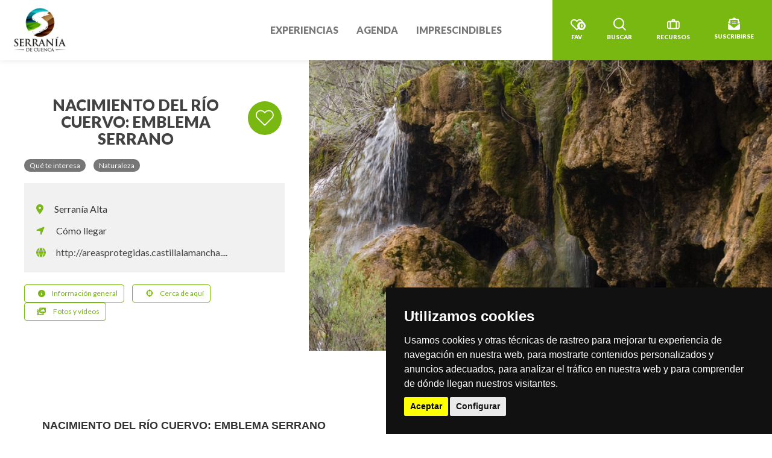

--- FILE ---
content_type: text/html; charset=utf-8
request_url: https://www.visitaserraniadecuenca.com/es/que-te-interesa-naturaleza/nacimiento-del-rio-cuervo-emblema-serrano
body_size: 10888
content:
<!DOCTYPE html>
<html dir="ltr" lang="es">

	<head>
		
								<link rel="stylesheet" href="https://maxcdn.bootstrapcdn.com/bootstrap/3.3.7/css/bootstrap.min.css" integrity="sha384-BVYiiSIFeK1dGmJRAkycuHAHRg32OmUcww7on3RYdg4Va+PmSTsz/K68vbdEjh4u" crossorigin="anonymous">
			
				
		<meta http-equiv="Content-Type" content="text/html; charset=utf-8" />
<link href="https://www.visitaserraniadecuenca.com/es/que-te-interesa-naturaleza/nacimiento-del-rio-cuervo-emblema-serrano" rel="alternate" hreflang="es" />
<link rel="shortcut icon" href="https://www.visitaserraniadecuenca.com/sites/serrania/files/icono-serrania_0.png" type="image/png" />
<meta name="viewport" content="width=device-width, initial-scale=1, maximum-scale=1, minimum-scale=1, user-scalable=no" />
<link href="https://www.visitaserraniadecuenca.com/en/node/21047" rel="alternate" hreflang="en" />
<meta name="description" content="Portal de turismo de la Serranía de Cuenca. Naturaleza, Patrimonio, Deporte y sus extensa oferta de para dormir, comer y hacer turismo en esta zona del norte de la provincia de Cuenca" />
<meta name="abstract" content="Portal de turismo de la Serranía de Cuenca. Naturaleza, Patrimonio, Deporte y sus extensa oferta de para dormir, comer y hacer turismo en esta zona del norte de la provincia de Cuenca" />
<meta name="keywords" content="Serranía, Serranía de Cuenca, Serranía Cuenca, Serranía de Cuenca Rutas, Rutas, Experiencias, Agenda, Planificador, Favoritos, Naturaleza, Patrimonio, Cultura" />
<meta name="robots" content="follow, index" />
<meta name="news_keywords" content="viajar, viaje, turismo, Rutas, Senderos, Bañarse, comer, dormir, ruta, plan, experiencia" />
<meta name="generator" content="Drupal 7 (https://www.drupal.org)" />
<link rel="image_src" href="https://www.visitaserraniadecuenca.com/sites/serrania/files/Content/nacimiento-cuervo.jpg" />
<link rel="canonical" href="https://www.visitaserraniadecuenca.com/es/que-te-interesa-naturaleza/nacimiento-del-rio-cuervo-emblema-serrano" />
<link rel="shortlink" href="https://www.visitaserraniadecuenca.com/es/node/21047" />
<meta property="og:site_name" content="Serrania de cuenca" />
<meta property="og:type" content="article" />
<meta property="og:url" content="https://www.visitaserraniadecuenca.com/es/que-te-interesa-naturaleza/nacimiento-del-rio-cuervo-emblema-serrano" />
<meta property="og:title" content="Nacimiento del Río Cuervo: emblema serrano" />
<meta property="og:image" content="https://www.visitaserraniadecuenca.com/sites/serrania/files/Content/nacimiento-cuervo.jpg" />
<meta property="og:image:url" content="https://www.visitaserraniadecuenca.com/sites/serrania/files/Content/nacimiento-cuervo.jpg" />
<meta property="og:image:type" content="image/jpg" />
<meta name="twitter:card" content="summary" />
<meta name="twitter:url" content="https://www.visitaserraniadecuenca.com/es/que-te-interesa-naturaleza/nacimiento-del-rio-cuervo-emblema-serrano" />
<meta name="twitter:title" content="Nacimiento del Río Cuervo: emblema serrano" />
<meta name="twitter:image" content="https://www.visitaserraniadecuenca.com/sites/serrania/files/Content/nacimiento-cuervo.jpg" />
		
		<title>Nacimiento del Río Cuervo: emblema serrano | Serrania de cuenca</title>

		
		<script type="text/javascript" defer="defer" src="https://www.visitaserraniadecuenca.com/sites/serrania/files/google_tag/ga4/google_tag.script.js?t91kmt"></script>
<script type="text/javascript" src="//code.jquery.com/jquery-1.10.2.min.js"></script>
<script type="text/javascript">
<!--//--><![CDATA[//><!--
window.jQuery || document.write("<script src='/sites/all/modules/contrib/jquery_update/replace/jquery/1.10/jquery.min.js'>\x3C/script>")
//--><!]]>
</script>
<script type="text/javascript" src="https://www.visitaserraniadecuenca.com/misc/jquery.once.js?v=1.2"></script>
<script type="text/javascript" src="https://www.visitaserraniadecuenca.com/misc/drupal.js?t91kmt"></script>
<script type="text/javascript" src="https://www.visitaserraniadecuenca.com/sites/serrania/modules/nice_menus/js/jquery.bgiframe.js?v=2.1"></script>
<script type="text/javascript" src="https://www.visitaserraniadecuenca.com/sites/serrania/modules/nice_menus/js/jquery.hoverIntent.js?v=0.5"></script>
<script type="text/javascript" src="https://www.visitaserraniadecuenca.com/sites/serrania/modules/nice_menus/js/superfish.js?v=1.4.8"></script>
<script type="text/javascript" src="https://www.visitaserraniadecuenca.com/sites/serrania/modules/nice_menus/js/nice_menus.js?v=1.0"></script>
<script type="text/javascript" src="https://www.visitaserraniadecuenca.com/sites/serrania/files/languages/es_-b9Vvh4W_VGdxg3V-369M2FGfsoCDKa65yGvhClALx4.js?t91kmt"></script>
<script type="text/javascript" src="https://www.visitaserraniadecuenca.com/sites/all/modules/contrib/views_slideshow/js/views_slideshow.js?t91kmt"></script>
<script type="text/javascript" src="https://www.visitaserraniadecuenca.com/sites/all/modules/contrib/service_links/js/google_plus_one.js?t91kmt"></script>
<script type="text/javascript" src="https://www.visitaserraniadecuenca.com/sites/serrania/modules/flag/theme/flag.js?t91kmt"></script>
<script type="text/javascript" src="https://www.visitaserraniadecuenca.com/sites/serrania/modules/responsive_menus/styles/meanMenu/jquery.meanmenu.min.js?t91kmt"></script>
<script type="text/javascript" src="https://www.visitaserraniadecuenca.com/sites/serrania/modules/responsive_menus/styles/meanMenu/responsive_menus_mean_menu.js?t91kmt"></script>
<script type="text/javascript" src="https://www.visitaserraniadecuenca.com/sites/serrania/themes/eturismo2/js/results-map.js?t91kmt"></script>
<script type="text/javascript" src="https://www.visitaserraniadecuenca.com/sites/serrania/themes/omega/omega/js/jquery.formalize.js?t91kmt"></script>
<script type="text/javascript" src="https://www.visitaserraniadecuenca.com/sites/serrania/themes/omega/omega/js/omega-mediaqueries.js?t91kmt"></script>
<script type="text/javascript" src="https://www.visitaserraniadecuenca.com/sites/serrania/themes/eturismo2/js/etur_gallery.js?t91kmt"></script>
<script type="text/javascript" src="https://www.visitaserraniadecuenca.com/sites/serrania/themes/eturismo2/js/etur_view_screen.js?t91kmt"></script>
<script type="text/javascript" src="https://www.visitaserraniadecuenca.com/sites/serrania/themes/eturismo2/js/etur_selection.js?t91kmt"></script>
<script type="text/javascript" src="https://www.visitaserraniadecuenca.com/sites/serrania/themes/eturismo2/js/jquery.easing.min.1.3.js?t91kmt"></script>
<script type="text/javascript" src="https://www.visitaserraniadecuenca.com/sites/serrania/themes/eturismo2/js/jquery.jcontent.0.8.js?t91kmt"></script>
<script type="text/javascript" src="https://www.visitaserraniadecuenca.com/sites/serrania/themes/eturismo2/js/jquery.jcontent.0.8.min.js?t91kmt"></script>
<script type="text/javascript" src="https://www.visitaserraniadecuenca.com/sites/serrania/themes/eturismo2/js/jcarousellite.js?t91kmt"></script>
<script type="text/javascript" src="https://www.visitaserraniadecuenca.com/sites/serrania/themes/eturismo2/js/jquery.slides.min.js?t91kmt"></script>
<script type="text/javascript" src="https://www.visitaserraniadecuenca.com/sites/serrania/themes/eturismo2/js/mostrar-combo-categoria2.js?t91kmt"></script>
<script type="text/javascript" src="https://www.visitaserraniadecuenca.com/sites/serrania/themes/eturismo2/js/mostrar-capas-header.js?t91kmt"></script>
<script type="text/javascript" src="https://www.visitaserraniadecuenca.com/sites/serrania/themes/eturismo2/js/etur-common.js?t91kmt"></script>
<script type="text/javascript">
<!--//--><![CDATA[//><!--
jQuery.extend(Drupal.settings, {"basePath":"\/","pathPrefix":"es\/","ajaxPageState":{"theme":"eTurismo2","theme_token":"_Zv45O1vNgaBZLmqRy7yYZXav4sMCHG9PvJ-hqUoVAw","js":{"https:\/\/www.visitaserraniadecuenca.com\/sites\/serrania\/files\/google_tag\/ga4\/google_tag.script.js":1,"\/\/code.jquery.com\/jquery-1.10.2.min.js":1,"0":1,"misc\/jquery.once.js":1,"misc\/drupal.js":1,"sites\/serrania\/modules\/nice_menus\/js\/jquery.bgiframe.js":1,"sites\/serrania\/modules\/nice_menus\/js\/jquery.hoverIntent.js":1,"sites\/serrania\/modules\/nice_menus\/js\/superfish.js":1,"sites\/serrania\/modules\/nice_menus\/js\/nice_menus.js":1,"public:\/\/languages\/es_-b9Vvh4W_VGdxg3V-369M2FGfsoCDKa65yGvhClALx4.js":1,"sites\/all\/modules\/contrib\/views_slideshow\/js\/views_slideshow.js":1,"sites\/all\/modules\/contrib\/service_links\/js\/google_plus_one.js":1,"sites\/serrania\/modules\/flag\/theme\/flag.js":1,"sites\/serrania\/modules\/responsive_menus\/styles\/meanMenu\/jquery.meanmenu.min.js":1,"sites\/serrania\/modules\/responsive_menus\/styles\/meanMenu\/responsive_menus_mean_menu.js":1,"sites\/serrania\/themes\/eturismo2\/js\/results-map.js":1,"sites\/serrania\/themes\/omega\/omega\/js\/jquery.formalize.js":1,"sites\/serrania\/themes\/omega\/omega\/js\/omega-mediaqueries.js":1,"sites\/serrania\/themes\/eturismo2\/js\/etur_gallery.js":1,"sites\/serrania\/themes\/eturismo2\/js\/etur_view_screen.js":1,"sites\/serrania\/themes\/eturismo2\/js\/etur_selection.js":1,"sites\/serrania\/themes\/eturismo2\/js\/jquery.easing.min.1.3.js":1,"sites\/serrania\/themes\/eturismo2\/js\/jquery.jcontent.0.8.js":1,"sites\/serrania\/themes\/eturismo2\/js\/jquery.jcontent.0.8.min.js":1,"sites\/serrania\/themes\/eturismo2\/js\/jcarousellite.js":1,"sites\/serrania\/themes\/eturismo2\/js\/jquery.slides.min.js":1,"sites\/serrania\/themes\/eturismo2\/js\/mostrar-combo-categoria2.js":1,"sites\/serrania\/themes\/eturismo2\/js\/mostrar-capas-header.js":1,"sites\/serrania\/themes\/eturismo2\/js\/etur-common.js":1},"css":{"modules\/system\/system.base.css":1,"modules\/system\/system.menus.css":1,"modules\/system\/system.messages.css":1,"modules\/system\/system.theme.css":1,"sites\/all\/modules\/simplenews\/simplenews.css":1,"sites\/all\/modules\/contrib\/calendar\/css\/calendar_multiday.css":1,"sites\/all\/modules\/contrib\/date\/date_api\/date.css":1,"sites\/all\/modules\/contrib\/date\/date_popup\/themes\/datepicker.1.7.css":1,"sites\/all\/modules\/contrib\/date\/date_repeat_field\/date_repeat_field.css":1,"modules\/field\/theme\/field.css":1,"modules\/node\/node.css":1,"modules\/user\/user.css":1,"sites\/all\/modules\/contrib\/youtube\/css\/youtube.css":1,"sites\/all\/modules\/contrib\/views\/css\/views.css":1,"sites\/all\/modules\/contrib\/media\/modules\/media_wysiwyg\/css\/media_wysiwyg.base.css":1,"sites\/all\/modules\/contrib\/ctools\/css\/ctools.css":1,"sites\/all\/modules\/contrib\/views_slideshow\/views_slideshow.css":1,"sites\/serrania\/modules\/flag\/theme\/flag.css":1,"sites\/serrania\/modules\/nice_menus\/css\/nice_menus.css":1,"sites\/serrania\/modules\/nice_menus\/css\/nice_menus_default.css":1,"sites\/all\/modules\/custom\/footermap\/footermap.css":1,"sites\/serrania\/modules\/responsive_menus\/styles\/meanMenu\/meanmenu.min.css":1,"https:\/\/cdnjs.cloudflare.com\/ajax\/libs\/font-awesome\/6.4.0\/css\/all.css":1,"sites\/serrania\/themes\/omega\/omega\/css\/formalize.css ; a petici\u00f3n del dise\u00f1ador":1,"sites\/serrania\/themes\/eturismo2\/css\/main.css":1}},"ws_gpo":{"size":"","annotation":"","lang":"","callback":"","width":300},"flag":{"anonymous":true,"templates":{"bookmarks_21047":"\n\u003Cspan class=\u0022flag-wrapper flag-bookmarks flag-bookmarks-21047\u0022\u003E\n\t\n\t\t\n\t\t\u003Ca href=\u0022\/es\/flag\/unflag\/bookmarks\/21047?destination=node\/21047\u0026amp;token=e82257b5f516065f0b3b4dbdce5892a7\u0022 title=\u0022Remove this post to your favorites\u0022 class=\u0022flag unflag-action flag-link-toggle\u0022 rel=\u0022nofollow\u0022\u003E\n\t\t\t\t\u003C\/a\u003E\n\t\t\n\t\t\n\t\t\u003C\/span\u003E\n","bookmarks_21070":"\n\u003Cspan class=\u0022flag-wrapper flag-bookmarks flag-bookmarks-21070\u0022\u003E\n\t\n\t\t\n\t\t\u003Ca href=\u0022\/es\/flag\/unflag\/bookmarks\/21070?destination=node\/21047\u0026amp;token=cbfe8020a8396552d2a946ebd1a4b05a\u0022 title=\u0022Remove this post to your favorites\u0022 class=\u0022flag unflag-action flag-link-toggle\u0022 rel=\u0022nofollow\u0022\u003E\n\t\t\t\t\u003C\/a\u003E\n\t\t\n\t\t\n\t\t\u003C\/span\u003E\n","bookmarks_21069":"\n\u003Cspan class=\u0022flag-wrapper flag-bookmarks flag-bookmarks-21069\u0022\u003E\n\t\n\t\t\n\t\t\u003Ca href=\u0022\/es\/flag\/unflag\/bookmarks\/21069?destination=node\/21047\u0026amp;token=6dd5ff65d9ecaccdd9585912774f5beb\u0022 title=\u0022Remove this post to your favorites\u0022 class=\u0022flag unflag-action flag-link-toggle\u0022 rel=\u0022nofollow\u0022\u003E\n\t\t\t\t\u003C\/a\u003E\n\t\t\n\t\t\n\t\t\u003C\/span\u003E\n"}},"nice_menus_options":{"delay":"1000","speed":"fast"},"responsive_menus":[{"selectors":".block-nice-menus-1, block-without-title","container":"body","trigger_txt":"","close_txt":"X","close_size":"18px","position":"left","media_size":"1280","show_children":"1","expand_children":"1","expand_txt":"+","contract_txt":"-","remove_attrs":"1","responsive_menus_style":"mean_menu"}],"omega":{"layouts":{"primary":"normal","order":[],"queries":[]}}});
//--><!]]>
</script>
		
				<input type="hidden" id="baseURL" value="www"> 		<link href="https://maxcdn.bootstrapcdn.com/font-awesome/4.7.0/css/font-awesome.min.css" rel="stylesheet" integrity="sha384-wvfXpqpZZVQGK6TAh5PVlGOfQNHSoD2xbE+QkPxCAFlNEevoEH3Sl0sibVcOQVnN" crossorigin="anonymous">
		<link href="https://fonts.googleapis.com/css?family=Lato:300,400,700,900" rel="stylesheet">
		<link href="https://fonts.googleapis.com/css?family=Satisfy" rel="stylesheet">
		<link href="https://fonts.googleapis.com/css?family=Muli:300,400,600,700,800,900" rel="stylesheet"> 
		<link href="https://fonts.googleapis.com/icon?family=Material+Icons" rel="stylesheet">
		<link href="https://fonts.googleapis.com/css?family=Montserrat:300,400,500,600,700,800,900" rel="stylesheet">
		<link rel="stylesheet" href="https://unpkg.com/leaflet@1.3.4/dist/leaflet.css" integrity="sha512-puBpdR0798OZvTTbP4A8Ix/l+A4dHDD0DGqYW6RQ+9jxkRFclaxxQb/SJAWZfWAkuyeQUytO7+7N4QKrDh+drA==" crossorigin=""/>
		<link rel="stylesheet" type="text/css" href="/sites/serrania/themes/eturismo2/css/flaticon-font/flaticon.css">
		<link rel="stylesheet" type="text/css" href="/sites/serrania/themes/eturismo2/css/iconmoon-serraniadecuenca/style.css">
		<link href="/sites/all/libraries/fontawesome/css/all.css" rel="stylesheet">
		<link href="/sites/all/libraries/slick/slick.css" rel="stylesheet">
		<link href="/sites/all/libraries/slick/slick-theme.css" rel="stylesheet">
		<link href="/sites/all/libraries/leaflet-elevation/leaflet-elevation.min.css" rel="stylesheet">
		<!-- <link rel="stylesheet" type="text/css" href="/sites/all/libraries/lightbox2/css/lightbox.min.css"> -->
		<link type="text/css" rel="stylesheet" href="/sites/all/libraries/lightgallery/dist/css/lightgallery.min.css" /> 

		<script type="text/javascript" src="/sites/serrania/themes/eturismo2/js/carousel.js"></script>
		<script type="text/javascript" src="/sites/serrania/themes/eturismo2/js/slider.js"></script>
		<script type="text/javascript" src="/sites/serrania/themes/eturismo2/js/mainMenu.js"></script>
		<script type="text/javascript" src="/sites/serrania/themes/eturismo2/js/simplenews_newsletter.js"></script>
		<script type="text/javascript" src="/sites/serrania/themes/eturismo2/js/terraformer-1.0.10.min.js"></script>
		<script type="text/javascript" src="/sites/serrania/themes/eturismo2/js/terraformer-wkt-parser-1.2.1.min.js"></script>
		<script src="/sites/all/libraries/slick/slick.min.js"></script>

		<script src='https://www.google.com/recaptcha/api.js'></script>

		<!-- <script src="/sites/all/libraries/lightbox2/js/lightbox.min.js"></script> -->
	
		<link rel="stylesheet" href="https://unpkg.com/leaflet@1.3.1/dist/leaflet.css" integrity="sha512-Rksm5RenBEKSKFjgI3a41vrjkw4EVPlJ3+OiI65vTjIdo9brlAacEuKOiQ5OFh7cOI1bkDwLqdLw3Zg0cRJAAQ==" crossorigin="" />
		<link rel="stylesheet" href="https://unpkg.com/leaflet.markercluster@1.3.0/dist/MarkerCluster.css" />
		<link rel="stylesheet" href="https://unpkg.com/leaflet.markercluster@1.3.0/dist/MarkerCluster.Default.css" />

		<script 
			src="https://unpkg.com/leaflet@1.3.4/dist/leaflet.js"
			integrity="sha512-nMMmRyTVoLYqjP9hrbed9S+FzjZHW5gY1TWCHA5ckwXZBadntCNs8kEqAWdrb9O7rxbCaA4lKTIWjDXZxflOcA=="
			crossorigin=""></script>
		<script src="https://unpkg.com/leaflet.markercluster@1.3.0/dist/leaflet.markercluster.js"></script>
		<script src="/sites/all/libraries/leaflet-elevation/leaflet-elevation.min.js"></script>
		<script src="/sites/all/libraries/leaflet-providers/leaflet-providers.js"></script>

								<script src="https://maxcdn.bootstrapcdn.com/bootstrap/3.3.7/js/bootstrap.min.js" integrity="sha384-Tc5IQib027qvyjSMfHjOMaLkfuWVxZxUPnCJA7l2mCWNIpG9mGCD8wGNIcPD7Txa" crossorigin="anonymous"></script>
		
		<style type="text/css" media="all">
@import url("https://www.visitaserraniadecuenca.com/modules/system/system.base.css?t91kmt");
@import url("https://www.visitaserraniadecuenca.com/modules/system/system.menus.css?t91kmt");
@import url("https://www.visitaserraniadecuenca.com/modules/system/system.messages.css?t91kmt");
@import url("https://www.visitaserraniadecuenca.com/modules/system/system.theme.css?t91kmt");
</style>
<style type="text/css" media="all">
@import url("https://www.visitaserraniadecuenca.com/sites/all/modules/simplenews/simplenews.css?t91kmt");
@import url("https://www.visitaserraniadecuenca.com/sites/all/modules/contrib/calendar/css/calendar_multiday.css?t91kmt");
@import url("https://www.visitaserraniadecuenca.com/sites/all/modules/contrib/date/date_api/date.css?t91kmt");
@import url("https://www.visitaserraniadecuenca.com/sites/all/modules/contrib/date/date_popup/themes/datepicker.1.7.css?t91kmt");
@import url("https://www.visitaserraniadecuenca.com/sites/all/modules/contrib/date/date_repeat_field/date_repeat_field.css?t91kmt");
@import url("https://www.visitaserraniadecuenca.com/modules/field/theme/field.css?t91kmt");
@import url("https://www.visitaserraniadecuenca.com/modules/node/node.css?t91kmt");
@import url("https://www.visitaserraniadecuenca.com/modules/user/user.css?t91kmt");
@import url("https://www.visitaserraniadecuenca.com/sites/all/modules/contrib/youtube/css/youtube.css?t91kmt");
@import url("https://www.visitaserraniadecuenca.com/sites/all/modules/contrib/views/css/views.css?t91kmt");
@import url("https://www.visitaserraniadecuenca.com/sites/all/modules/contrib/media/modules/media_wysiwyg/css/media_wysiwyg.base.css?t91kmt");
</style>
<style type="text/css" media="all">
@import url("https://www.visitaserraniadecuenca.com/sites/all/modules/contrib/ctools/css/ctools.css?t91kmt");
@import url("https://www.visitaserraniadecuenca.com/sites/all/modules/contrib/views_slideshow/views_slideshow.css?t91kmt");
@import url("https://www.visitaserraniadecuenca.com/sites/serrania/modules/flag/theme/flag.css?t91kmt");
@import url("https://www.visitaserraniadecuenca.com/sites/serrania/modules/nice_menus/css/nice_menus.css?t91kmt");
@import url("https://www.visitaserraniadecuenca.com/sites/serrania/modules/nice_menus/css/nice_menus_default.css?t91kmt");
@import url("https://www.visitaserraniadecuenca.com/sites/all/modules/custom/footermap/footermap.css?t91kmt");
@import url("https://www.visitaserraniadecuenca.com/sites/serrania/modules/responsive_menus/styles/meanMenu/meanmenu.min.css?t91kmt");
</style>
<link type="text/css" rel="stylesheet" href="https://cdnjs.cloudflare.com/ajax/libs/font-awesome/6.4.0/css/all.css" media="all" />
<style type="text/css" media="all">
@import url("https://www.visitaserraniadecuenca.com/sites/serrania/themes/eturismo2/css/main.css?t91kmt");
</style>

	</head>
	<body  class="html not-front not-logged-in no-sidebars page-node page-node- page-node-21047 node-type-touristic-resource i18n-es context-que-te-interesa-naturaleza">
						
	<!-- <header  id="section-header" class="section section-header" > -->
<header id="section-header" class="section section-header ">

  <nav class="navbar navbar-default">
							<div class="navbar-header">

			<button class="navbar-toggle" type="button" data-toggle="collapse" data-target=".js-navbar-collapse">
				<span class="sr-only">Toggle navigation</span>
				<span class="icon-bar"></span>
				<span class="icon-bar"></span>
				<span class="icon-bar"></span>
			</button>
																			<a href="/es" class="navbar-brand">
						<img src="https://www.visitaserraniadecuenca.com/sites/serrania/files/logo-serrania-tipo-negra_1_0_0.png" alt="Serrania de cuenca" id="logo" />					</a>
							

			
		</div>
	<div class="navbar-collapse js-navbar-collapse collapse" aria-expanded="false" style="height: 1px;">
	

<ul class="nav navbar-nav navbar-right navbar-utilities">
		<li><a href="/es/misfavoritos" aria-label="Mis favoritos" title="Mis favoritos" class="icon-fav texto-debajo">
			<i class="flaticon-corazon" aria-hidden="true"><span class="icon-number"><sup id="icon-number-value">0</sup></span></i>
			<span class="text">FAV</span>
		</a></li>

	<li>
		<a href="/planificador" class="searchAll texto-debajo" aria-label="search"> <i class="flaticon-lupa" aria-hidden="true"></i><span class="text">Buscar</span></a>
	</li>

	<li class="dropdown">
		<a class="dropdown-toggle texto-debajo" data-toggle="dropdown" href="#"><i class="flaticon-viaje"></i> <span class="text">RECURSOS</span><i class="fas fa-angle-down"></i></a>
		<ul class="dropdown-menu">
			<li>
				<a href="/es/touristic-resources?title=&field_type_tid=1700&field_categor_a_value=All&field_theme_tid=All&field_zone_tid=All" aria-label="Qué hacer" title="Qué hacer" class="texto-debajo"> <i class="flaticon-ubicacion-1" aria-hidden="true"></i> <span class="text">Hacer</span>
				</a>
			</li>
			<li>
				<a href="/es/touristic-resources?title=&field_type_tid=1314&field_categor_a_value=All&field_theme_tid=All&field_zone_tid=All" aria-label="Dónde comer" title="Dónde comer" class="texto-debajo"> <i class="flaticon-cocina" aria-hidden="true"></i> <span class="text">Comer</span>
				</a>
			</li>
			<li>
				<a href="/es/touristic-resources?title=&field_type_tid=1317&field_categor_a_value=All&field_theme_tid=All&field_zone_tid=All" aria-label="Dónde comer" title="Dónde dormir" class="texto-debajo"> <i class="flaticon-cama" aria-hidden="true"></i> <span class="text">Dormir</span>
				</a>
			</li>
			<!-- <li>
				<a href="https://wosphere.org/" aria-label="Wosphere" title="Wosphere" class="texto-debajo" target="_blank"> <i class="flaticon-icon-wosphere" aria-hidden="true"></i> <span class="text">Wosphere</span>
				</a>
			</li> -->

		</ul>
	</li>
	<li>
		<a href="/newsletter/subscriptions" class="searchAll texto-debajo" aria-label="search"> <i class="fa-solid fa-envelope-open-text"></i><span class="text">Suscribirse</span></a>
	</li>
</ul><ul class="nav navbar-nav navbar-center ">
	 
			<li class="dropdwon mainMenu__item--dropdownList">
										<a href="#" class="dropdown-toggle" data-toggle="dropdown">
							Experiencias						</a>
								
									<ul class="dropdown-menu">
																					<li>
																			<a href="https://serraniadecuenca.bmtest.es/es/touristic-resources?title=&field_type_tid=1314&field_categor_a_value=All&field_theme_tid=All&field_zone_tid=All">
											Gastronomía										</a>
									
																	</li>
																												<li>
																			<a href="https://serraniadecuenca.bmtest.es/es/touristic-resources?title=&field_type_tid=1317&field_categor_a_value=All&field_theme_tid=All&field_zone_tid=All">
											Alojamientos										</a>
									
																	</li>
																												<li>
																			<a href="https://serraniadecuenca.bmtest.es/es/touristic-resources?title=&field_type_tid=1700&field_categor_a_value=All&field_theme_tid=All&field_zone_tid=All">
											Turismo cultural										</a>
									
																	</li>
																												<li>
																			<a href="https://www.visitaserraniadecuenca.com/es/buscador-rutas">
											Senderismo										</a>
									
																	</li>
																																												</ul>
							</li>
			 
			<li class="dropdwon ">
									<a href="/es/agenda">
						Agenda					</a>
								
							</li>
			 
			<li class="dropdwon mainMenu__item--dropdownList">
										<a href="#" class="dropdown-toggle" data-toggle="dropdown">
							Imprescindibles						</a>
								
									<ul class="dropdown-menu">
																					<li>
																			<a href="/es/que-te-interesa-naturaleza/los-callejones-de-las-majadas-pasadizos-con-millones-de-anos">
											Callejones de Las Majadas										</a>
									
																	</li>
																												<li>
																			<a href="/es/que-te-interesa-naturaleza/ciudad-encantada-las-caprichosas-formas-de-la-roca">
											Ciudad Encantada										</a>
									
																	</li>
																												<li>
																			<a href="/es/que-te-interesa-naturaleza/ventano-del-diablo-mirador-con-leyenda">
											Ventano del Diablo										</a>
									
																	</li>
																												<li>
																			<a href="/es/que-te-interesa-naturaleza/nacimiento-del-rio-cuervo-emblema-serrano">
											Nacimiento del Río Cuervo										</a>
									
																	</li>
																												<li>
																			<a href="/es/que-te-interesa-naturaleza/lagunas-de-canada-del-hoyo-mas-agua-de-la-que-te-podras-imaginar">
											Lagunas de cañada del hoyo										</a>
									
																	</li>
																												<li>
																			<a href="/es/que-te-interesa-naturaleza/el-hosquillo">
											El Hosquillo										</a>
									
																	</li>
																																												</ul>
							</li>
					</ul>
</div></nav><div id="zone-menu-wrapper" class="zone-wrapper zone-menu-wrapper clearfix">  
  <div id="zone-menu" class="zone zone-menu clearfix container-12">
    <div class="grid-20 region region-menu" id="region-menu">
  <div class="region-inner region-menu-inner">
          </div>
</div>
  </div>
</div></header><section id="section-content" class="section section-content">
    <div id="zone-content-wrapper" class="zone-wrapper zone-content-wrapper clearfix">  

<div  class="grid-12 region region-content" id="region-content">
	<div  class="region-inner region-content-inner">
		<a id="main-content"></a>
																				<div id="block-system-main" class="block block-system" class="block block-system block-main block-system-main odd block-without-title" id="block-system-main">

    
  <div class="content" class="content clearfix">
    <input type="hidden" id="pruebar" value="holi"> 
<section class="container-fluid hero-route">

	


	<div class="right">
		<div class="content">
			<div class="flexbox-extremes">
				<h1>Nacimiento del Río Cuervo: emblema serrano</h1>	
					<div class="flag-outer flag-outer-bookmarks">

<span class="flag-wrapper flag-bookmarks flag-bookmarks-21047">
	
		
		<a href="/es/flag/flag/bookmarks/21047?destination=node/21047&amp;token=e82257b5f516065f0b3b4dbdce5892a7" title="Añadir esta ficha a tus favoritos" class="flag flag-action flag-link-toggle" rel="nofollow">
				</a>
		
		
		</span>
	</div>
			</div>
			
			<p>
				<ul class="tags list-inline">
																		<li class="tag">
																
								<span>Qué te interesa</span>
								
							</li>
																								<li class="tag">
																
								<span>Naturaleza</span>
								
							</li>
															</ul>
			</p>

			<div class="submenu">
			<ul class="detail-info">
					<li>
											</li>

																	
						
						<li>							
														<i class="fas fa-map-marker-alt"></i> 		

							Serranía Alta						</li>
															
																										<li>
																					<a href="https://www.google.es/maps/dir/Current%20Location/40.427919072965,-1.891230926559" 
								title="Cómo llegar" target="_blank" 
								class=""><i class="fas fa-location-arrow"></i> Cómo llegar</a>
						</li>
																<li>
						
							<div class="">
								<a href="http://areasprotegidas.castillalamancha.es/rap/espacios-naturales-protegidos/enp-monumento-natural/monumento-natural-nacimiento-del-rio-cuervo" target="_blank"><i class="fas fa-globe"></i> http://areasprotegidas.castillalamancha....</a>
							</div>
						</li>
																			</ul>
			</div>

			<div class="submenu">
				
				<ul class="list-unstyled list-inline">
					
					<li><a href="#info" class="btn btn-sm btn-color-acento outline"><i class="fas fa-info-circle"></i>Información general</a></li> 										<li><a href="#cercaDeAqui" class="btn btn-sm btn-color-acento outline"><i class="fas fa-crosshairs"></i>Cerca de aquí</a></li> 										<li><a href="#fotos" class="btn btn-sm btn-color-acento outline"><i class="fas fa-photo-video"></i> Fotos y vídeos</a></li> 					
				</ul>
				
			</div>



		</div>
	</div>

	<div class="left">
		<div id="background-carousel">
    <div id="myCarousel" class="carousel carousel-fade slide" data-ride="carousel">
        <div class="carousel-inner">

                        <div class="item active" style="background-image:url(https://www.visitaserraniadecuenca.com/sites/serrania/files/styles/rectangulo-grande/public/Content/nacimiento_rio_cuervo_1.jpg?itok=tgQMjFbI); background-size: 100% 140%;"></div>
                        
        </div>
    </div>
</div>	</div>
</section>
		





<script>var $contTyp = true ; </script>

<article class="node node-touristic-resource contenido--conFicha">
	<div class="container">
		<section class="info row" id="info">
			<div class="col-sm-12">
								<div class="field field-name-body field-type-text-with-summary field-label-hidden"><div class="field-items"><div class="field-item even" property="content:encoded"><h2><span style="font-size:18px;"><span style="font-family:verdana,geneva,sans-serif;">Nacimiento del río Cuervo: emblema serrano</span></span></h2>
<p><span style="font-size:18px;"><span style="font-family:verdana,geneva,sans-serif;">El Nacimiento del Río Cuervo se sitúa en el extremo noroccidental de la provincia de Cuenca, sobre la Muela de San Felipe, en el municipio de Vega del Codorno, en plena Serranía de Cuenca y dentro del Parque Natural de la Serranía de Cuenca.</span></span></p>
<p><span style="font-size:18px;"><span style="font-family:verdana,geneva,sans-serif;">Declarado <strong>Monumento Natural</strong> en 1999 y con un área de más de mil setecientas hectáreas, este conocido nacimiento s</span></span><span style="font-family: verdana, geneva, sans-serif; font-size: 18px;">e trata de un manantial travertínico de gran belleza, que nace a unos 1470 metros de altitud sobre el nivel del mar, donde el agua brota y se escurre por enormes estalactitas de roca calcárea recubierta de musgo, formando unas largas chorreras que se congelan en invierno y ofreciendo una bella estampa.</span></p>
<p><span style="font-size:18px;"><span style="font-family:verdana,geneva,sans-serif;">En el Nacimiento del Río Cuervo, el agua, la vegetación, las rocas, la fauna, todo ello está combinado en un ecosistema rico, exuberante y repleto de vida que te hará despertar todos los sentidos.</span></span></p>
<p><span style="font-size:18px;"><span style="font-family:verdana,geneva,sans-serif;">Este enclave se ubica sobre la Muela de San Felipe. Aquí se dan la mano materiales calcáreos con el agua que, aunque con momentos de baja pluviosidad, comprende muchas precipitaciones a lo largo del año. </span></span></p>
<p><span style="font-size:18px;"><span style="font-family:verdana,geneva,sans-serif;">Aquí, el agua se filtra, circula y se distribuye a través de las distintas oquedades y galerías de la roca hasta alcanzar diversos manantiales, del que este nacimiento es el más importante. El agua se carga de carbonatos en esta circulación subterránea y, cuando surge al exterior, los deposita dando lugar en algunos casos a formaciones tan espectaculares como las propias cascadas tan famosas.</span></span></p>
<p><span style="font-size:18px;"><span style="font-family:verdana,geneva,sans-serif;">La muela descrita anteriormente presenta un vistoso paisaje kárstico, muy bien desarrollado, con una buena representación de lapiaces, dolinas, ciudades encantadas y simas, fruto de la dinámica de infiltración del agua en la roca caliza.</span></span></p>
<p><span style="font-size:18px;"><span style="font-family:verdana,geneva,sans-serif;">En el Nacimiento del Río Cuervo podrás observar grutas tras las cascadas y simas en sus alrededores y es relativamente frecuente que se produzcan, de manera natural, derrumbamientos de sus barreras tobáceas.</span></span></p>
<p><span style="font-family: verdana, geneva, sans-serif; font-size: 18px;">En tu visita al Nacimiento del Río Cuervo podrás realizar tres rutas de senderismo distintas: </span></p>
<p><span style="font-size:18px;"><span style="font-family:verdana,geneva,sans-serif;">Una de estas rutas es la que se conoce como Sendero del Nacimiento del Río Cuervo, un sendero circular de 1,5 km de recorrido que permite visitar las cascadas y el Nacimiento del Río Cuervo. </span></span></p>
<p><span style="font-size:18px;"><span style="font-family:verdana,geneva,sans-serif;">Otra ruta es el Sendero de la Turbera, que comienza unos 150 metros antes del Nacimiento del Río Cuervo y recorre 1,5 km atravesando una turbera calcárea y finalizando en el aparcamiento, punto de inicio de los distintos senderos.</span></span></p>
<p><span style="font-size:18px;"><span style="font-family:verdana,geneva,sans-serif;">La última ruta es la más larga y se accede desde el Sendero de la Turbera. Se trata del Sendero del Pinar y cuenta con 11 km de recorrido. Este sendero te permitirá realizar un recorrido a través del bosque de pino albar.</span></span></p>
<p><span style="font-size:18px;"><span style="font-family:verdana,geneva,sans-serif;">Además de estas rutas, en los alrededores del Nacimiento del Río Cuervo existe una red de senderos del Parque Natural de la Serranía de Cuenca que contiene once rutas señalizadas y con diferentes niveles de dificultad.<br /><br />Como podrás observar, no solamente te espera la espectacular cascada, sino que tienes un entorno que está por descubrir. </span></span></p>
</div></div></div>	
							</div>
			
		</section>
	</div>



	
		
	

	
			<section class="container">
			<div class="detail-section" id="cercaDeAqui">
				<h2>Cerca de Nacimiento del Río Cuervo: emblema serrano</h2>
					
	
		
			
							<ul class="tabButtons">
					<li><button id="boton-mapa" class="tabButtons__button"><i class="far fa-map"></i> Mapa</button></li>  
					<li><button id="boton-lista" class="tabButtons__button"><i class="fas fa-list"></i>Lista</button></li>
				</ul>
					
		
					<div class="">
				<div id="mapa_turistico">
                    <div id="mapa_turisticoN" style="height:450px;"></div>
                </div>
			</div>
		
        <div id="viewRoutes" 
            data-default-icon-url="/sites/serrania/themes/eturismo2/img/defaultIcon.png" 
            data-hover-icon-url="/sites/serrania/themes/eturismo2/img/hoverIcon.png"
            data-own-icon-url="/sites/serrania/themes/eturismo2/img/ownIcon.png"
            data-location-icon-url="/sites/serrania/themes/eturismo2/img/locationIcon.png">
			<ul>
				
<li class="map-list-item resource-point"
        data-resource-data="{&quot;id&quot;:&quot;popUp21070&quot;,&quot;lat&quot;:&quot;40.206655066087&quot;,&quot;lon&quot;:&quot;-2.011472407909&quot;,&quot;iconUrl&quot;:&quot;\/sites\/serrania\/themes\/eturismo2\/img\/defaultIcon.png&quot;}" 
        id="popUp21070">

    <span class="flag-wrapper flag-bookmarks flag-bookmarks-21070 flag-planner">
        
<span class="flag-wrapper flag-bookmarks flag-bookmarks-21070">
	
		
		<a href="/es/flag/flag/bookmarks/21070?destination=node/21047&amp;token=cbfe8020a8396552d2a946ebd1a4b05a" title="Añadir esta ficha a tus favoritos" class="flag flag-action flag-link-toggle" rel="nofollow">
				</a>
		
		
		</span>
	</span>
    
    <a href="/es/que-te-interesa-naturaleza/ciudad-encantada-las-caprichosas-formas-de-la-roca">
        <img src="https://www.visitaserraniadecuenca.com/sites/serrania/files/styles/ficha_cabecera/public/Content/ciudad-encantada-5.jpg?itok=URQabpDh" alt="Imagen de Ciudad Encantada: las caprichosas formas de la roca">
    </a>
    <div class="content">
        <p class="tags">Qué te interesa - Naturaleza</p>
        <a href="/es/que-te-interesa-naturaleza/ciudad-encantada-las-caprichosas-formas-de-la-roca">
            <h3>Ciudad Encantada: las caprichosas formas de la roca</h3>
        </a>

        

        <p>Ciudad Encantada: las caprichosas formas de la rocaLa Ciudad Encantada, ubicada en la pedanía de Valdecabras, en pleno corazón del Parque Natural de la Serranía de Cuenca y rodeada de majestuosos pinares, es uno de los destinos naturales más impresionantes de la provincia de Cuenca.Este sitio es...</p>
        <a class="btn  btn-color-acento" href="/es/que-te-interesa-naturaleza/ciudad-encantada-las-caprichosas-formas-de-la-roca">
            Conócelo        </a>
        <a class="btn btn-color-acento outline how-to-get" href="https://www.google.es/maps/dir/Current%20Location/40.206655066087,-2.011472407909" target="_blank" title="Cómo llegar">
			<i class="fas fa-location-arrow"></i> 
		</a>
            </div>
</li>
<li class="map-list-item resource-point"
        data-resource-data="{&quot;id&quot;:&quot;popUp21069&quot;,&quot;lat&quot;:&quot;40.283823645639&quot;,&quot;lon&quot;:&quot;-2.003352474152&quot;,&quot;iconUrl&quot;:&quot;\/sites\/serrania\/themes\/eturismo2\/img\/defaultIcon.png&quot;}" 
        id="popUp21069">

    <span class="flag-wrapper flag-bookmarks flag-bookmarks-21069 flag-planner">
        
<span class="flag-wrapper flag-bookmarks flag-bookmarks-21069">
	
		
		<a href="/es/flag/flag/bookmarks/21069?destination=node/21047&amp;token=6dd5ff65d9ecaccdd9585912774f5beb" title="Añadir esta ficha a tus favoritos" class="flag flag-action flag-link-toggle" rel="nofollow">
				</a>
		
		
		</span>
	</span>
    
    <a href="/es/que-te-interesa-naturaleza/los-callejones-de-las-majadas-pasadizos-con-millones-de-anos">
        <img src="https://www.visitaserraniadecuenca.com/sites/serrania/files/styles/ficha_cabecera/public/Content/las-majadas-1.jpg?itok=bo_06Iu6" alt="Imagen de Los Callejones de las Majadas: pasadizos con millones de años">
    </a>
    <div class="content">
        <p class="tags">Qué te interesa - Naturaleza</p>
        <a href="/es/que-te-interesa-naturaleza/los-callejones-de-las-majadas-pasadizos-con-millones-de-anos">
            <h3>Los Callejones de las Majadas: pasadizos con millones de años</h3>
        </a>

        

        <p>LOS CALLEJONES DE LAS MAJADAS: PASADIZOS CON MILLONES DE AÑOSEn la montaraz localidad de Las Majadas se esconde un espectacular enclave que te transportará a un mundo de formaciones rocosas asombrosas. Este rincón mágico es un testimonio de la belleza natural que la erosión y la fuerza de la...</p>
        <a class="btn  btn-color-acento" href="/es/que-te-interesa-naturaleza/los-callejones-de-las-majadas-pasadizos-con-millones-de-anos">
            Conócelo        </a>
        <a class="btn btn-color-acento outline how-to-get" href="https://www.google.es/maps/dir/Current%20Location/40.283823645639,-2.003352474152" target="_blank" title="Cómo llegar">
			<i class="fas fa-location-arrow"></i> 
		</a>
            </div>
</li>                <li class="map-list-item resource-point" 
                    data-resource-data="{&quot;id&quot;:&quot;popUp&quot;,&quot;lat&quot;:&quot;40.427919072965&quot;,&quot;lon&quot;:&quot;-1.891230926559&quot;,&quot;iconUrl&quot;:&quot;\/sites\/serrania\/themes\/eturismo2\/img\/placeIcon.png&quot;}" 
                    id="popUp">
                        <div class="content">
                            <h3>Nacimiento del Río Cuervo: emblema serrano</h3>
                        </div>
                </li>
			</ul>
		</div>
    
    
    
			<script>
		/* Selector de lista mapa */
			jQuery( document ).ready(function() {
				jQuery(function(){
					jQuery('#viewRoutes').hide();
					jQuery('#boton-mapa').addClass('tabButtons__button--active');
					
					jQuery('#boton-lista').click(function(){
						jQuery('#mapa_turistico').hide();
						jQuery('#viewRoutes').show();
						jQuery('#boton-mapa').removeClass('tabButtons__button--active');
						jQuery('#boton-lista').addClass('tabButtons__button--active');
					});

					jQuery('#boton-mapa').click(function(){
						jQuery('#viewRoutes').hide();
						jQuery('#mapa_turistico').show();
						jQuery('#boton-lista').removeClass('tabButtons__button--active');
						jQuery('#boton-mapa').addClass('tabButtons__button--active');
					});
				});
			});
		/* Fin del Selector de lista mapa */
		</script>
				</div>
		</section>
				<section class="container" id="fotos">
			<div class="detail-section">
				<h2>Nacimiento del Río Cuervo: emblema serrano en imágenes</h2>
				<ul id="thumbnails-gallery" class="thumbnails-gallery">

						<li data-src="https://www.visitaserraniadecuenca.com/sites/serrania/files/styles/recorte_destacados/public/Content/nacimiento-cuervo.jpg?itok=TtKn3fnX" class="column">
				<img src="https://www.visitaserraniadecuenca.com/sites/serrania/files/styles/imagen_adjunto/public/Content/nacimiento-cuervo.jpg?itok=obOVZWbs" alt="">
			</li>
			

				
</ul>


	
			</div>
		</section>
	
		</article>  </div>
</div>
			</div>
</div>
<div id="zone-postscript-wrapper" class="zone-wrapper zone-postscript-wrapper clearfix">  
  <div id="zone-postscript" class="zone zone-postscript clearfix container-12">
    <div class="grid-10 region region-postscript-first" id="region-postscript-first">
  <div class="region-inner region-postscript-first-inner">
    <div id="block-footermap-footermap" class="block block-footermap" class="block block-footermap block-footermap-footermap odd block-without-title" id="block-footermap-footermap">

    
  <div class="content" class="content clearfix">
    <div class="footermap"></div></div></div>  </div>
</div>
  </div>
</div>  </div>
</div></section>

			
<footer>
	<div class="footer-top">
		<div class="container">
			<div class="footer-left">
				<div class="media">
					<div class="media-left">
					<img src="/sites/serrania/files//icono-serrania.png">
					</div>
					<div class="media-body">
						<h4 class="media-heading">SERRANÍA DE CUENCA</h4>
						<p>Ctra. Cuenca-Tragacete, km, 21    16140 Villalba de la Sierra (Cuenca)<br/>Tlfn: 969 23 27 67</p>
						<a href="/aviso-legal" class="footer_gray">Aviso Legal</a></br>
						<a href="/politica-de-privacidad" class="footer_gray">Política de Privacidad</a>
											</div>
				</div>
			</div>
			<div class="footer-right">
				<ul class="list-icons">
					<!-- <li><a href="" target="_new"><i class="fab fa-facebook-square"></i></a></li>
					<li><a href="" target="_new"><i class="fab fa-twitter-square"></i></a></li> -->
					<li><a href="" target="_new"><i class="fab fa-instagram-square"></i></a></li>
					
				</ul>
			</div>
		</div>
	</div>
	<div class="footer-bottom">
		<div class="container">
			<div class="footer-center">
			<ul class="list-logos">
				<li><a href="#" target="_new"><img src="/sites/serrania/files/logo-ue.png"  alt="UE"></a></li>
				<li><a href="#" target="_new"><img src="/sites/serrania/files/logo-ministerio.png"  alt="Ministerio"></a></li>
				<li><a href="#" target="_new"><img src="/sites/serrania/files/logo-junta.png"  alt="Junta de Castilla y León"></a></li>
				<li><a href="#" target="_new"><img src="/sites/serrania/files/logo-diputacion.png"  alt="Diputación Provincial de Cuenca" style="height: 110px;"></a></li>
				<li><a href="#" target="_new"><img src="/sites/serrania/files/logo-leader.png"  alt="Leader"></a></li>
				<li><a href="#" target="_new"><img src="/sites/serrania/files/logo-prodese.png"  alt="Prodese"></a></li>
			</ul>
			<!-- <nav id="grupo1" class="footer-left">
				<ul>
									</ul>
			</nav>
					-->
			<!-- <nav id="grupo2" class="footer-right">
				<ul>
					<li><a href="https://www.diputaciondepalencia.es/" target="_new"><img src="https://xn--visitmontaapalentina-d7b.com/wp-content/themes/mp/logos/dip_palencia.svg" alt="Diputación de Palencia"></a></li>
					<li><a href="http://www.jcyl.es/" target="_new"><img src="https://xn--visitmontaapalentina-d7b.com/wp-content/themes/mp/logos/logo_junta.svg" alt="Junta de Castilla y León"></a></li>
					<li><a href="https://ec.europa.eu/agriculture/rural-development-2014-2020_es" target="_new"><img src="https://xn--visitmontaapalentina-d7b.com/wp-content/themes/mp/logos/logo_fondo_europeo.svg" alt="Fondo europeo agrícola de desarrollo rural"></a></li>
					<li><a href="http://www.redruralnacional.es/leader1" target="_new"><img src="https://xn--visitmontaapalentina-d7b.com/wp-content/themes/mp/logos/logo_leader.svg" alt="Leader"></a></li>
					<li><a href="http://www.redruralnacional.es/" target="_new"><img src="https://xn--visitmontaapalentina-d7b.com/wp-content/themes/mp/logos/logo_ministerio.svg" alt="Ministerio de agrícultura pesca y almentación"></a></li>
				</ul>
			</nav> -->
			</div>
		</div>
	</div>
	<a class="btn-circle color-acento scroll-up" href="#section-header">
		<i class="fas fa-angle-up"></i>
	</a>
</footer>
	


		<!-- <script src="/sites/all/libraries/lightbox2/js/lightbox.min.js"></script> -->
		<script src="https://cdnjs.cloudflare.com/ajax/libs/jquery-mousewheel/3.1.13/jquery.mousewheel.min.js"></script>

		<script src="/sites/all/libraries/lightgallery/dist/js/lightgallery-all.min.js"></script>



		<script type="text/javascript">
			jQuery(document).ready(function() {
				jQuery("#thumbnails-gallery").lightGallery({
					share: false,
					actualSize: false,
					scale: false,
					fullScreen: false,
					autoplay: false,
					autoplayControls: false,
					download: false
				}); 
			});
		</script>
	</body>
</html>

<script>
	// var windowWidth = jQuery(window).width();
	// jQuery(window).resize(function(){
	// 	if(windowWidth != jQuery(window).width()) {
	// 		window.location = window.location;
	// 	}
	// })
	
</script>



<!-- Cookie Consent by https://www.FreePrivacyPolicy.com -->
<script type="text/javascript" src="//www.freeprivacypolicy.com/public/cookie-consent/3.1.0/cookie-consent.js"></script>
<script type="text/javascript">
document.addEventListener('DOMContentLoaded', function () {
cookieconsent.run({"notice_banner_type":"simple","consent_type":"express","palette":"dark","language":"es","website_name":"Serrania de Cuenca"});
});
</script>

<noscript>Cookie Consent by <a href="https://www.FreePrivacyPolicy.com/free-cookie-consent/" rel="nofollow noopener">FreePrivacyPolicy.com</a></noscript>
<!-- End Cookie Consent -->



--- FILE ---
content_type: text/css
request_url: https://www.visitaserraniadecuenca.com/sites/serrania/themes/eturismo2/css/flaticon-font/flaticon.css
body_size: 784
content:
	/*
  	Flaticon icon font: Flaticon
  	Creation date: 18/02/2020 12:16
  	*/

@font-face {
  font-family: "Flaticon";
  src: url("./Flaticon.eot");
  src: url("./Flaticon.eot?#iefix") format("embedded-opentype"),
       url("./Flaticon.woff2") format("woff2"),
       url("./Flaticon.woff") format("woff"),
       url("./Flaticon.ttf") format("truetype"),
       url("./Flaticon.svg#Flaticon") format("svg");
  font-weight: normal;
  font-style: normal;
}

@media screen and (-webkit-min-device-pixel-ratio:0) {
  @font-face {
    font-family: "Flaticon";
    src: url("./Flaticon.svg#Flaticon") format("svg");
  }
}

[class^="flaticon-"]:before, [class*=" flaticon-"]:before,
[class^="flaticon-"]:after, [class*=" flaticon-"]:after {   
  font-family: Flaticon;
        font-size: 20px;
font-style: normal;
margin-left: 20px;
}

.flaticon-boton-de-corazon-favorito:before { content: "\f100"; }
.flaticon-busqueda:before { content: "\f101"; }
.flaticon-corazon:before { content: "\f102"; }
.flaticon-lupa:before { content: "\f103"; }
.flaticon-facebook:before { content: "\f104"; }
.flaticon-youtube:before { content: "\f105"; }
.flaticon-logotipo-de-youtube:before { content: "\f106"; }
.flaticon-logotipo-circular-de-facebook:before { content: "\f107"; }
.flaticon-dom:before { content: "\f108"; }
.flaticon-copo-de-nieve:before { content: "\f109"; }
.flaticon-hoja:before { content: "\f10a"; }
.flaticon-manzanilla:before { content: "\f10b"; }
.flaticon-proximo:before { content: "\f10c"; }
.flaticon-ubicacion:before { content: "\f10d"; }
.flaticon-auricular-del-telefono:before { content: "\f10e"; }
.flaticon-internet:before { content: "\f10f"; }
.flaticon-sobre:before { content: "\f110"; }
.flaticon-mapa:before { content: "\f111"; }
.flaticon-cama:before { content: "\f112"; }
.flaticon-cocina:before { content: "\f113"; }
.flaticon-instagram:before { content: "\f114"; }
.flaticon-ubicacion-1:before { content: "\f115"; }
.flaticon-viaje:before { content: "\f116"; }
.flaticon-trabajo-en-equipo:before { content: "\f117"; }
.flaticon-pareja:before { content: "\f118"; }
.flaticon-familia:before { content: "\f119"; }
.flaticon-puerta-cerrada-de-madera-con-marco-de-arco-de-piedras:before { content: "\f11a"; }
.flaticon-hoja-1:before { content: "\f11b"; }
.flaticon-caminar:before { content: "\f11c"; }
.flaticon-caminante:before { content: "\f11d"; }
.flaticon-bicicleta:before { content: "\f11e"; }
.flaticon-arbol:before { content: "\f11f"; }
.flaticon-ciclista:before { content: "\f120"; }
.flaticon-comienzo:before { content: "\f121"; }
.flaticon-coche:before { content: "\f122"; }
.flaticon-trafico:before { content: "\f123"; }
.flaticon-icon-person:before { content: "\f124"; }
.flaticon-icon-romanico:before { content: "\f125"; }
.flaticon-icon-wosphere:before { content: "\f126"; }
.flaticon-icon-periodico:before { content: "\f003"; }

--- FILE ---
content_type: text/css
request_url: https://www.visitaserraniadecuenca.com/sites/serrania/themes/eturismo2/css/iconmoon-serraniadecuenca/style.css
body_size: 699
content:
@font-face {
  font-family: 'icomoon-serraniadecuenca';
  src:  url('fonts/icomoon-serraniadecuenca.eot?z06u8');
  src:  url('fonts/icomoon-serraniadecuenca.eot?z06u8#iefix') format('embedded-opentype'),
    url('fonts/icomoon-serraniadecuenca.ttf?z06u8') format('truetype'),
    url('fonts/icomoon-serraniadecuenca.woff?z06u8') format('woff'),
    url('fonts/icomoon-serraniadecuenca.svg?z06u8#icomoon-serraniadecuenca') format('svg');
  font-weight: normal;
  font-style: normal;
  font-display: block;
}

[class^="icon-"], [class*=" icon-"] {
  /* use !important to prevent issues with browser extensions that change fonts */
  font-family: 'icomoon-serraniadecuenca' !important;
  speak: never;
  font-style: normal;
  font-weight: normal;
  font-variant: normal;
  text-transform: none;
  line-height: 1;
  
  /* Enable Ligatures ================ */
  letter-spacing: 0;
  -webkit-font-feature-settings: "liga";
  -moz-font-feature-settings: "liga=1";
  -moz-font-feature-settings: "liga";
  -ms-font-feature-settings: "liga" 1;
  font-feature-settings: "liga";
  -webkit-font-variant-ligatures: discretionary-ligatures;
  font-variant-ligatures: discretionary-ligatures;

  /* Better Font Rendering =========== */
  -webkit-font-smoothing: antialiased;
  -moz-osx-font-smoothing: grayscale;
}

.icon-dormir:before {
  content: "\e900";
}
.icon-comer:before {
  content: "\e901";
}
.icon-paseos:before {
  content: "\e902";
}
.icon-invierno:before {
  content: "\e903";
}
.icon-naturaleza:before {
  content: "\e904";
}
.icon-otono:before {
  content: "\e905";
}
.icon-pareja:before {
  content: "\e906";
}
.icon-primavera:before {
  content: "\e907";
}
.icon-solo:before {
  content: "\e908";
}
.icon-verano:before {
  content: "\e909";
}
.icon-BTT:before {
  content: "\e90a";
}
.icon-familia:before {
  content: "\e90b";
}
.icon-grupo:before {
  content: "\e90c";
}
.icon-iglesia:before {
  content: "\e90d";
}
.icon-ic24-chevron-right:before {
  content: "\e90e";
}
.icon-ic24-close:before {
  content: "\e90f";
}
.icon-ic24-email:before {
  content: "\e910";
}
.icon-ic24-like:before {
  content: "\e911";
}
.icon-ic24-search:before {
  content: "\e912";
}
.icon-spoon-knife:before {
  content: "\e9a3";
}


--- FILE ---
content_type: text/css
request_url: https://www.visitaserraniadecuenca.com/sites/serrania/themes/eturismo2/css/main.css?t91kmt
body_size: 55052
content:
@charset "UTF-8";
/* ----------------
       Color Variables
-----------------*/
/* ----------------
      Identidad corporativa
-----------------*/
/* ----------------
      Media Queries Variables
-----------------*/
@font-face {
  font-family: Material;
  src: url(../fonts/Material-Design-Iconic-Font.woff);
}
@font-face {
  font-family: 'Material2';
  font-style: normal;
  font-weight: 400;
  src: url(../fonts/MaterialIcons-Regular.woff2) format("woff2");
}
@font-face {
  font-family: Lato;
}
@font-face {
  font-family: Candara;
  src: url(../fonts/Candara.ttf);
}
@font-face {
  font-family: Alegreya;
  src: url(../fonts/Alegreya-Regular.ttf);
}
@font-face {
  font-family: Nunito;
  src: url(../fonts/Nunito-Regular.ttf);
}
/* line 122, ../sass/_variables.scss */
body {
  scroll-behavior: smooth;
  font-family: Lato;
}

/* ----------------
       Buttons
-----------------*/
/* line 130, ../sass/_variables.scss */
.roundedButton {
  font-weight: 900;
  font-size: 22px;
  text-transform: uppercase;
  display: block;
  background-color: #fff;
  border-radius: 100px;
  padding: 7px 24px;
  -webkit-box-shadow: 0px 0px 9px 0px rgba(0, 0, 0, 0.5);
  -moz-box-shadow: 0px 0px 9px 0px rgba(0, 0, 0, 0.5);
  box-shadow: 0px 0px 9px 0px rgba(0, 0, 0, 0.5);
}
/* line 142, ../sass/_variables.scss */
.roundedButton:after {
  content: ">";
}

/* line 148, ../sass/_variables.scss */
.invisibleButton {
  display: block;
  font-family: Muli, Lato;
  color: #fff !important;
  font-weight: 900 !important;
  text-transform: uppercase;
}
/* line 155, ../sass/_variables.scss */
.invisibleButton:after {
  content: ">";
}

/* ---
   Trash
   It must be empty!
--- */
/* line 7, ../sass/_trash.scss */
.block--exp-busqueda-general-page {
  clear: both;
  display: block !important;
}

/* line 12, ../sass/_trash.scss */
.content_separacion_pie {
  display: block !important;
}

/* line 15, ../sass/_trash.scss */
.hiddenTitle {
  display: none !important;
}

/* line 19, ../sass/_trash.scss */
header #edit-field-type-wrapper, header #edit-field-theme-wrapper, header #edit-field-zone-wrapper {
  display: none !important;
}

/* line 23, ../sass/_trash.scss */
.blockBuscar #edit-field-type-wrapper, .blockBuscar #edit-field-theme-wrapper, .blockBuscar #edit-field-zone-wrapper {
  display: none !important;
}

/* line 30, ../sass/_trash.scss */
#messages {
  margin-top: 50px;
}
/* line 33, ../sass/_trash.scss */
#messages ul {
  list-style: disc;
}

/* line 40, ../sass/_trash.scss */
#social-stream .inner {
  max-height: 500px;
}

@media screen and (max-width: 736px) {
  /* line 44, ../sass/_trash.scss */
  #leafletMap {
    width: 90% !important;
    margin-left: auto;
    margin-right: auto;
  }
}

/* line 52, ../sass/_trash.scss */
.views_slideshow_slideDiv_img, #node_touristic_resource_full_group_gallery_data {
  height: 800px;
  background-position: center;
  background-size: cover;
}
@media screen and (max-width: 1280px) {
  /* line 52, ../sass/_trash.scss */
  .views_slideshow_slideDiv_img, #node_touristic_resource_full_group_gallery_data {
    height: 520px;
  }
}
@media screen and (max-width: 980px) {
  /* line 52, ../sass/_trash.scss */
  .views_slideshow_slideDiv_img, #node_touristic_resource_full_group_gallery_data {
    height: 350px;
  }
}
@media screen and (max-width: 736px) {
  /* line 52, ../sass/_trash.scss */
  .views_slideshow_slideDiv_img, #node_touristic_resource_full_group_gallery_data {
    height: 260px;
  }
}
@media screen and (max-width: 480px) {
  /* line 52, ../sass/_trash.scss */
  .views_slideshow_slideDiv_img, #node_touristic_resource_full_group_gallery_data {
    height: 200px;
  }
}

/* line 72, ../sass/_trash.scss */
.container-12 .primary {
  margin-top: 200px;
}

/* line 78, ../sass/_trash.scss */
.planificadorViaje__resultados .turistic-resource-list__item {
  width: 300px;
}
/* line 83, ../sass/_trash.scss */
.planificadorViaje__resultados .turistic-resource-list__image {
  height: 400px;
}

/* line 90, ../sass/_trash.scss */
.views_slideshow_cycle_teaser_section .views_slideshow_slideDiv {
  overflow: hidden;
  height: 800px;
}
@media screen and (max-width: 980px) {
  /* line 90, ../sass/_trash.scss */
  .views_slideshow_cycle_teaser_section .views_slideshow_slideDiv {
    height: auto;
  }
}
@media screen and (max-width: 736px) {
  /* line 90, ../sass/_trash.scss */
  .views_slideshow_cycle_teaser_section .views_slideshow_slideDiv {
    height: auto;
  }
}
@media screen and (max-width: 736px) {
  /* line 90, ../sass/_trash.scss */
  .views_slideshow_cycle_teaser_section .views_slideshow_slideDiv {
    height: auto;
  }
}

/* line 108, ../sass/_trash.scss */
#quarterSection
.scrollSlider__next {
  right: 1px;
  background-position: right;
}

/* line 120, ../sass/_trash.scss */
a {
  text-decoration: none;
}

/* line 125, ../sass/_trash.scss */
.view-otros-lugares {
  width: 100%;
}

/* ----------------
       Mixins
-----------------*/
/* line 1, ../sass/_landing.scss */
header ~ #section-content {
  margin-top: 0 !important;
  position: relative;
  top: 0px;
  margin-bottom: 0;
}

/* line 7, ../sass/_landing.scss */
.touristic-resources ul.turistic-resource-list li:after {
  box-sizing: border-box;
  font-size: 64px;
}

/* line 14, ../sass/_landing.scss */
.node-landing-page .landingInformation, * .landingInformation {
  display: flex;
  justify-content: space-evenly;
}
/* line 18, ../sass/_landing.scss */
.node-landing-page .landingInformation > *, * .landingInformation > * {
  float: none;
}
/* line 22, ../sass/_landing.scss */
.node-landing-page .landingInformation .presentacion-landing-page, * .landingInformation .presentacion-landing-page {
  padding: 60px 60px;
}
/* line 25, ../sass/_landing.scss */
.node-landing-page .landingInformation .presentacion-landing-page img, * .landingInformation .presentacion-landing-page img {
  max-width: 100%;
  height: auto;
}
/* line 30, ../sass/_landing.scss */
.node-landing-page .landingInformation .presentacion-landing-page *, * .landingInformation .presentacion-landing-page * {
  font-size: 18px !important;
  line-height: 32px;
}
@media screen and (max-width: 736px) {
  /* line 30, ../sass/_landing.scss */
  .node-landing-page .landingInformation .presentacion-landing-page *, * .landingInformation .presentacion-landing-page * {
    font-size: 16px;
  }
}
@media screen and (max-width: 480px) {
  /* line 22, ../sass/_landing.scss */
  .node-landing-page .landingInformation .presentacion-landing-page, * .landingInformation .presentacion-landing-page {
    padding: 20px;
  }
}
@media screen and (max-width: 736px) {
  /* line 14, ../sass/_landing.scss */
  .node-landing-page .landingInformation, * .landingInformation {
    flex-direction: column;
    align-items: center;
  }
}
/* line 49, ../sass/_landing.scss */
.node-landing-page .landingInformation__contacto, * .landingInformation__contacto {
  margin: 0 40px;
}
/* line 54, ../sass/_landing.scss */
.node-landing-page .lp_header, * .lp_header {
  padding: 0;
  margin: 0;
  width: 100% !important;
}
/* line 58, ../sass/_landing.scss */
.node-landing-page .lp_header #node_touristic_resource_full_group_gallery_data, * .lp_header #node_touristic_resource_full_group_gallery_data {
  min-height: inherit;
  height: 310px;
}
/* line 62, ../sass/_landing.scss */
.node-landing-page .lp_header #node_touristic_resource_full_group_gallery_data .group-left-content, * .lp_header #node_touristic_resource_full_group_gallery_data .group-left-content {
  max-height: none;
}
/* line 67, ../sass/_landing.scss */
.node-landing-page .lp_header #node_touristic_resource_full_group_gallery_data,
.node-landing-page .lp_header .group-left-content, * .lp_header #node_touristic_resource_full_group_gallery_data,
* .lp_header .group-left-content {
  /*height: auto !important;
  max-height: 300px;*/
}
/* line 87, ../sass/_landing.scss */
.node-landing-page .lp_header .header_buscador_pequeño #node_touristic_resource_full_group_gallery_data,
.node-landing-page .lp_header .header_buscador_pequeño .group-left-content, * .lp_header .header_buscador_pequeño #node_touristic_resource_full_group_gallery_data,
* .lp_header .header_buscador_pequeño .group-left-content {
  min-height: inherit !important;
}
@media screen and (max-width: 980px) {
  /* line 87, ../sass/_landing.scss */
  .node-landing-page .lp_header .header_buscador_pequeño #node_touristic_resource_full_group_gallery_data,
  .node-landing-page .lp_header .header_buscador_pequeño .group-left-content, * .lp_header .header_buscador_pequeño #node_touristic_resource_full_group_gallery_data,
  * .lp_header .header_buscador_pequeño .group-left-content {
    height: 350px !important;
  }
}
@media screen and (max-width: 736px) {
  /* line 87, ../sass/_landing.scss */
  .node-landing-page .lp_header .header_buscador_pequeño #node_touristic_resource_full_group_gallery_data,
  .node-landing-page .lp_header .header_buscador_pequeño .group-left-content, * .lp_header .header_buscador_pequeño #node_touristic_resource_full_group_gallery_data,
  * .lp_header .header_buscador_pequeño .group-left-content {
    height: 260px !important;
  }
}
@media screen and (max-width: 480px) {
  /* line 87, ../sass/_landing.scss */
  .node-landing-page .lp_header .header_buscador_pequeño #node_touristic_resource_full_group_gallery_data,
  .node-landing-page .lp_header .header_buscador_pequeño .group-left-content, * .lp_header .header_buscador_pequeño #node_touristic_resource_full_group_gallery_data,
  * .lp_header .header_buscador_pequeño .group-left-content {
    height: 200px !important;
  }
}
/* line 105, ../sass/_landing.scss */
.node-landing-page .lp_header h1, * .lp_header h1 {
  position: absolute;
  bottom: 0 !important;
  left: 0;
  right: 0;
  text-align: center;
  z-index: 15 !important;
  color: #FFFFFF !important;
  text-transform: uppercase;
  font-size: 50px !important;
  font-family: 'Candara' !important;
  font-weight: 100;
  line-height: 80px;
  padding-right: 2rem;
  padding-left: 0.5rem;
  background: rgba(0, 0, 0, 0.7);
  background: -webkit-linear-gradient(transparent, rgba(0, 0, 0, 0.7));
  background: -o-linear-gradient(transparent, rgba(0, 0, 0, 0.7));
  background: -moz-linear-gradient(transparent, rgba(0, 0, 0, 0.7));
  background: linear-gradient(transparent, rgba(0, 0, 0, 0.7));
}
@media screen and (max-width: 480px) {
  /* line 105, ../sass/_landing.scss */
  .node-landing-page .lp_header h1, * .lp_header h1 {
    font-size: 30px !important;
    line-height: 40px;
  }
}
/* line 141, ../sass/_landing.scss */
.node-landing-page .lp_header .field-name-field-slogan, * .lp_header .field-name-field-slogan {
  top: 66% !important;
  border: none;
  background: none;
  left: 50px;
  text-shadow: 0px 0px 8px #323232;
}
/* line 149, ../sass/_landing.scss */
.node-landing-page .lp_header .service-links, * .lp_header .service-links {
  margin-top: 50px !important;
}
/* line 155, ../sass/_landing.scss */
.node-landing-page .contacto-landing-page, * .contacto-landing-page {
  padding: 70px  20px 20px 20px !important;
  margin-top: 50px;
  background-image: none;
  text-align: center;
  font-family: Lato;
  border-radius: 150px !important;
  background-color: #5B7F95;
  height: 300px;
  color: #fff;
}
/* line 166, ../sass/_landing.scss */
.node-landing-page .contacto-landing-page a, * .contacto-landing-page a {
  color: #fff;
}
/* line 170, ../sass/_landing.scss */
.node-landing-page .contacto-landing-page h4, * .contacto-landing-page h4 {
  text-transform: uppercase;
  font-weight: 900;
  padding-bottom: 10px;
}
/* line 176, ../sass/_landing.scss */
.node-landing-page .contacto-landing-page .contacto-phone-web, * .contacto-landing-page .contacto-phone-web {
  border: none;
  font-family: Lato;
}
/* line 180, ../sass/_landing.scss */
.node-landing-page .contacto-landing-page .contacto-phone-web a, * .contacto-landing-page .contacto-phone-web a {
  display: block;
}
@media screen and (max-width: 736px) {
  /* line 155, ../sass/_landing.scss */
  .node-landing-page .contacto-landing-page, * .contacto-landing-page {
    margin-top: 0;
    margin-bottom: 30px;
  }
}
@media screen and (max-width: 480px) {
  /* line 155, ../sass/_landing.scss */
  .node-landing-page .contacto-landing-page, * .contacto-landing-page {
    max-height: 100vw;
    min-height: 0;
    max-width: 100vw;
  }
}
/* line 197, ../sass/_landing.scss */
.node-landing-page .field-type-text-with-summary, * .field-type-text-with-summary {
  height: auto;
}
/* line 205, ../sass/_landing.scss */
.node-landing-page .field-name-body p, .node-landing-page .field-name-body h3, * .field-name-body p, * .field-name-body h3 {
  /* text-align: left !important;*/
}
/* line 209, ../sass/_landing.scss */
.node-landing-page .field-name-body p:first-child, * .field-name-body p:first-child {
  margin-top: 0;
}
/* line 215, ../sass/_landing.scss */
.node-landing-page .section-content .view-filters, * .section-content .view-filters {
  top: -476px;
}
/* line 218, ../sass/_landing.scss */
.node-landing-page .section-content .block-views-exp-global-search-barra, * .section-content .block-views-exp-global-search-barra {
  top: 270px;
  z-index: 15 !important;
}
@media screen and (max-width: 1280px) {
  /* line 218, ../sass/_landing.scss */
  .node-landing-page .section-content .block-views-exp-global-search-barra, * .section-content .block-views-exp-global-search-barra {
    top: 140px !important;
    left: 50% !important;
    margin-left: -45% !important;
  }
}
/* line 228, ../sass/_landing.scss */
.node-landing-page .section-content .view-Route .tabButtons, * .section-content .view-Route .tabButtons {
  margin: 20px 230px 20px 0 !important;
}
@media screen and (max-width: 480px) {
  /* line 228, ../sass/_landing.scss */
  .node-landing-page .section-content .view-Route .tabButtons, * .section-content .view-Route .tabButtons {
    text-align: center;
    margin: 0 !important;
  }
}
/* line 238, ../sass/_landing.scss */
.node-landing-page .section-content .view-filters,
.node-landing-page .section-content .block-views-exp-global-search-barra, * .section-content .view-filters,
* .section-content .block-views-exp-global-search-barra {
  background-color: rgba(255, 255, 255, 0.5);
  margin-bottom: 0;
  border: 0;
  padding: 2rem;
  width: 60%;
  position: absolute;
  left: 50%;
  margin-left: -30%;
  border-radius: 25px;
}
@media screen and (max-width: 1280px) {
  /* line 238, ../sass/_landing.scss */
  .node-landing-page .section-content .view-filters,
  .node-landing-page .section-content .block-views-exp-global-search-barra, * .section-content .view-filters,
  * .section-content .block-views-exp-global-search-barra {
    width: 90%;
    top: -240px;
    left: 50% !important;
    margin-left: -45% !important;
  }
}
@media screen and (max-width: 980px) {
  /* line 238, ../sass/_landing.scss */
  .node-landing-page .section-content .view-filters,
  .node-landing-page .section-content .block-views-exp-global-search-barra, * .section-content .view-filters,
  * .section-content .block-views-exp-global-search-barra {
    position: static;
    width: 100%;
    left: 0 !important;
    margin-left: 0 !important;
    border-radius: 0;
    background-color: #F5F5F5;
  }
}
@media screen and (max-width: 480px) {
  /* line 238, ../sass/_landing.scss */
  .node-landing-page .section-content .view-filters,
  .node-landing-page .section-content .block-views-exp-global-search-barra, * .section-content .view-filters,
  * .section-content .block-views-exp-global-search-barra {
    margin: 0;
    margin-bottom: 2.5rem;
    left: 0;
    margin-left: 0;
  }
  /* line 273, ../sass/_landing.scss */
  .node-landing-page .section-content .view-filters select, .node-landing-page .section-content .view-filters input:not([type="submit"]),
  .node-landing-page .section-content .block-views-exp-global-search-barra select,
  .node-landing-page .section-content .block-views-exp-global-search-barra input:not([type="submit"]), * .section-content .view-filters select, * .section-content .view-filters input:not([type="submit"]),
  * .section-content .block-views-exp-global-search-barra select,
  * .section-content .block-views-exp-global-search-barra input:not([type="submit"]) {
    width: 350px;
    margin-bottom: 20px !important;
  }
  /* line 278, ../sass/_landing.scss */
  .node-landing-page .section-content .view-filters .views-submit-button,
  .node-landing-page .section-content .block-views-exp-global-search-barra .views-submit-button, * .section-content .view-filters .views-submit-button,
  * .section-content .block-views-exp-global-search-barra .views-submit-button {
    margin: 0 auto;
  }
}
/* line 283, ../sass/_landing.scss */
.node-landing-page .section-content .view-filters .views-exposed-widgets,
.node-landing-page .section-content .block-views-exp-global-search-barra .views-exposed-widgets, * .section-content .view-filters .views-exposed-widgets,
* .section-content .block-views-exp-global-search-barra .views-exposed-widgets {
  display: flex !important;
  align-items: center !important;
  flex-wrap: wrap;
  justify-content: center;
}
/* line 289, ../sass/_landing.scss */
.node-landing-page .section-content .view-filters .views-exposed-widgets .views-widget,
.node-landing-page .section-content .block-views-exp-global-search-barra .views-exposed-widgets .views-widget, * .section-content .view-filters .views-exposed-widgets .views-widget,
* .section-content .block-views-exp-global-search-barra .views-exposed-widgets .views-widget {
  max-width: 100%;
}
/* line 291, ../sass/_landing.scss */
.node-landing-page .section-content .view-filters .views-exposed-widgets .views-widget .form-select,
.node-landing-page .section-content .block-views-exp-global-search-barra .views-exposed-widgets .views-widget .form-select, * .section-content .view-filters .views-exposed-widgets .views-widget .form-select,
* .section-content .block-views-exp-global-search-barra .views-exposed-widgets .views-widget .form-select {
  max-width: 100%;
}
/* line 295, ../sass/_landing.scss */
.node-landing-page .section-content .view-filters .views-exposed-widgets .views-exposed-widget,
.node-landing-page .section-content .block-views-exp-global-search-barra .views-exposed-widgets .views-exposed-widget, * .section-content .view-filters .views-exposed-widgets .views-exposed-widget,
* .section-content .block-views-exp-global-search-barra .views-exposed-widgets .views-exposed-widget {
  display: flex;
  flex-direction: column;
  align-items: center;
  width: auto;
  max-width: 100%;
}
/* line 303, ../sass/_landing.scss */
.node-landing-page .section-content .view-filters .views-exposed-widgets input[type="text"]:not(#edit-field-numero-plazas-value),
.node-landing-page .section-content .block-views-exp-global-search-barra .views-exposed-widgets input[type="text"]:not(#edit-field-numero-plazas-value), * .section-content .view-filters .views-exposed-widgets input[type="text"]:not(#edit-field-numero-plazas-value),
* .section-content .block-views-exp-global-search-barra .views-exposed-widgets input[type="text"]:not(#edit-field-numero-plazas-value) {
  width: 400px;
}
@media screen and (max-width: 480px) {
  /* line 303, ../sass/_landing.scss */
  .node-landing-page .section-content .view-filters .views-exposed-widgets input[type="text"]:not(#edit-field-numero-plazas-value),
  .node-landing-page .section-content .block-views-exp-global-search-barra .views-exposed-widgets input[type="text"]:not(#edit-field-numero-plazas-value), * .section-content .view-filters .views-exposed-widgets input[type="text"]:not(#edit-field-numero-plazas-value),
  * .section-content .block-views-exp-global-search-barra .views-exposed-widgets input[type="text"]:not(#edit-field-numero-plazas-value) {
    width: 350px;
  }
}
/* line 311, ../sass/_landing.scss */
.node-landing-page .section-content .view-filters .views-exposed-widgets input[type="text"],
.node-landing-page .section-content .block-views-exp-global-search-barra .views-exposed-widgets input[type="text"], * .section-content .view-filters .views-exposed-widgets input[type="text"],
* .section-content .block-views-exp-global-search-barra .views-exposed-widgets input[type="text"] {
  font-style: italic;
}
/* line 315, ../sass/_landing.scss */
.node-landing-page .section-content .view-filters .views-exposed-widgets input[type="text"],
.node-landing-page .section-content .view-filters .views-exposed-widgets select,
.node-landing-page .section-content .block-views-exp-global-search-barra .views-exposed-widgets input[type="text"],
.node-landing-page .section-content .block-views-exp-global-search-barra .views-exposed-widgets select, * .section-content .view-filters .views-exposed-widgets input[type="text"],
* .section-content .view-filters .views-exposed-widgets select,
* .section-content .block-views-exp-global-search-barra .views-exposed-widgets input[type="text"],
* .section-content .block-views-exp-global-search-barra .views-exposed-widgets select {
  border-color: transparent !important;
  margin: 0 15px;
  border-radius: 15px !important;
}
@media screen and (max-width: 480px) {
  /* line 315, ../sass/_landing.scss */
  .node-landing-page .section-content .view-filters .views-exposed-widgets input[type="text"],
  .node-landing-page .section-content .view-filters .views-exposed-widgets select,
  .node-landing-page .section-content .block-views-exp-global-search-barra .views-exposed-widgets input[type="text"],
  .node-landing-page .section-content .block-views-exp-global-search-barra .views-exposed-widgets select, * .section-content .view-filters .views-exposed-widgets input[type="text"],
  * .section-content .view-filters .views-exposed-widgets select,
  * .section-content .block-views-exp-global-search-barra .views-exposed-widgets input[type="text"],
  * .section-content .block-views-exp-global-search-barra .views-exposed-widgets select {
    margin: 0;
  }
}
/* line 326, ../sass/_landing.scss */
.node-landing-page .section-content .view-filters label,
.node-landing-page .section-content .block-views-exp-global-search-barra label, * .section-content .view-filters label,
* .section-content .block-views-exp-global-search-barra label {
  font-family: Lato;
  text-transform: uppercase;
  color: #fff;
}
/* line 332, ../sass/_landing.scss */
.node-landing-page .section-content .view-filters input[type="submit"],
.node-landing-page .section-content .block-views-exp-global-search-barra input[type="submit"], * .section-content .view-filters input[type="submit"],
* .section-content .block-views-exp-global-search-barra input[type="submit"] {
  padding: 14px 30px;
  background: #D6D2C4;
  box-shadow: none;
  border: none;
  border-radius: 0;
  text-transform: uppercase;
  text-shadow: none;
  color: #FFFFFF;
  font-size: 1.1em;
  font-weight: 300;
  border-radius: 15px;
  margin-top: 0 !important;
}
/* line 346, ../sass/_landing.scss */
.node-landing-page .section-content .view-filters input[type="submit"]:hover,
.node-landing-page .section-content .block-views-exp-global-search-barra input[type="submit"]:hover, * .section-content .view-filters input[type="submit"]:hover,
* .section-content .block-views-exp-global-search-barra input[type="submit"]:hover {
  background: #FFFFFF;
  color: #D6D2C4;
  font-weight: bold;
}
/* line 357, ../sass/_landing.scss */
.node-landing-page .section-content .view-filters select,
.node-landing-page .section-content .block-views-exp-global-search-barra select, * .section-content .view-filters select,
* .section-content .block-views-exp-global-search-barra select {
  font-size: 17px !important;
}
/* line 363, ../sass/_landing.scss */
.node-landing-page .views-exposed-widgets, * .views-exposed-widgets {
  display: flex;
  justify-content: flex-start;
  align-items: flex-end;
}

/*-- FILTROS
Cambio de colores de caja de filtros según sección
--*/
/* line 378, ../sass/_landing.scss */
.playas .node-landing-page .view-filters {
  background-color: #2782ae;
}
/* line 381, ../sass/_landing.scss */
.playas .node-landing-page .view-filters input[type="submit"] {
  display: flex;
  justify-content: center;
  align-items: center;
  border-radius: 2px;
  max-width: 300px;
  padding: 20px;
  background-color: transparent;
  background-image: none;
  color: #79B711;
  text-transform: uppercase;
  font-family: Lato;
  font-weight: 900;
  letter-spacing: 0 !important;
  font-size: 16px;
  text-decoration: none !important;
  transition: background-color .3s ease-in-out;
  border: 1px solid #79B711;
  text-shadow: none !important;
  transition: background-color .5s ease-in-out, color .5s ease-in-out, border .5s ease-in-out;
}
/* line 108, ../sass/_mixins.scss */
.playas .node-landing-page .view-filters input[type="submit"]:after {
  transition: background-color .5s ease-in-out, color .5s ease-in-out, border .5s ease-in-out;
}
/* line 114, ../sass/_mixins.scss */
.playas .node-landing-page .view-filters input[type="submit"]:hover {
  color: rgba(39, 130, 174, 0.8);
  border-color: rgba(39, 130, 174, 0.8);
  transition: background-color .5s ease-in-out, color .5s ease-in-out, border .5s ease-in-out;
}
/* line 121, ../sass/_mixins.scss */
.playas .node-landing-page .view-filters input[type="submit"]:hover:after {
  color: rgba(39, 130, 174, 0.8);
  transition: background-color .5s ease-in-out, color .5s ease-in-out, border .5s ease-in-out;
}

/* line 386, ../sass/_landing.scss */
.rutasNaturaleza .node-landing-page .view-filters {
  background-color: #92d215;
}
/* line 389, ../sass/_landing.scss */
.rutasNaturaleza .node-landing-page .view-filters input[type="submit"] {
  display: flex;
  justify-content: center;
  align-items: center;
  border-radius: 2px;
  max-width: 300px;
  padding: 20px;
  background-color: transparent;
  background-image: none;
  color: #79B711;
  text-transform: uppercase;
  font-family: Lato;
  font-weight: 900;
  letter-spacing: 0 !important;
  font-size: 16px;
  text-decoration: none !important;
  transition: background-color .3s ease-in-out;
  border: 1px solid #79B711;
  text-shadow: none !important;
  transition: background-color .5s ease-in-out, color .5s ease-in-out, border .5s ease-in-out;
}
/* line 108, ../sass/_mixins.scss */
.rutasNaturaleza .node-landing-page .view-filters input[type="submit"]:after {
  transition: background-color .5s ease-in-out, color .5s ease-in-out, border .5s ease-in-out;
}
/* line 114, ../sass/_mixins.scss */
.rutasNaturaleza .node-landing-page .view-filters input[type="submit"]:hover {
  color: rgba(146, 210, 21, 0.8);
  border-color: rgba(146, 210, 21, 0.8);
  transition: background-color .5s ease-in-out, color .5s ease-in-out, border .5s ease-in-out;
}
/* line 121, ../sass/_mixins.scss */
.rutasNaturaleza .node-landing-page .view-filters input[type="submit"]:hover:after {
  color: rgba(146, 210, 21, 0.8);
  transition: background-color .5s ease-in-out, color .5s ease-in-out, border .5s ease-in-out;
}

/* line 394, ../sass/_landing.scss */
.caminoSantiago .node-landing-page .view-filters {
  background-color: #FFC028;
}
/* line 397, ../sass/_landing.scss */
.caminoSantiago .node-landing-page .view-filters input[type="submit"] {
  display: flex;
  justify-content: center;
  align-items: center;
  border-radius: 2px;
  max-width: 300px;
  padding: 20px;
  background-color: transparent;
  background-image: none;
  color: #79B711;
  text-transform: uppercase;
  font-family: Lato;
  font-weight: 900;
  letter-spacing: 0 !important;
  font-size: 16px;
  text-decoration: none !important;
  transition: background-color .3s ease-in-out;
  border: 1px solid #79B711;
  text-shadow: none !important;
  transition: background-color .5s ease-in-out, color .5s ease-in-out, border .5s ease-in-out;
}
/* line 108, ../sass/_mixins.scss */
.caminoSantiago .node-landing-page .view-filters input[type="submit"]:after {
  transition: background-color .5s ease-in-out, color .5s ease-in-out, border .5s ease-in-out;
}
/* line 114, ../sass/_mixins.scss */
.caminoSantiago .node-landing-page .view-filters input[type="submit"]:hover {
  color: rgba(255, 192, 40, 0.8);
  border-color: rgba(255, 192, 40, 0.8);
  transition: background-color .5s ease-in-out, color .5s ease-in-out, border .5s ease-in-out;
}
/* line 121, ../sass/_mixins.scss */
.caminoSantiago .node-landing-page .view-filters input[type="submit"]:hover:after {
  color: rgba(255, 192, 40, 0.8);
  transition: background-color .5s ease-in-out, color .5s ease-in-out, border .5s ease-in-out;
}

/* line 401, ../sass/_landing.scss */
.cultural .node-landing-page .view-filters {
  background-color: #bb65c0;
}
/* line 404, ../sass/_landing.scss */
.cultural .node-landing-page .view-filters input[type="submit"] {
  display: flex;
  justify-content: center;
  align-items: center;
  border-radius: 2px;
  max-width: 300px;
  padding: 20px;
  background-color: transparent;
  background-image: none;
  color: #79B711;
  text-transform: uppercase;
  font-family: Lato;
  font-weight: 900;
  letter-spacing: 0 !important;
  font-size: 16px;
  text-decoration: none !important;
  transition: background-color .3s ease-in-out;
  border: 1px solid #79B711;
  text-shadow: none !important;
  transition: background-color .5s ease-in-out, color .5s ease-in-out, border .5s ease-in-out;
}
/* line 108, ../sass/_mixins.scss */
.cultural .node-landing-page .view-filters input[type="submit"]:after {
  transition: background-color .5s ease-in-out, color .5s ease-in-out, border .5s ease-in-out;
}
/* line 114, ../sass/_mixins.scss */
.cultural .node-landing-page .view-filters input[type="submit"]:hover {
  color: rgba(187, 101, 192, 0.8);
  border-color: rgba(187, 101, 192, 0.8);
  transition: background-color .5s ease-in-out, color .5s ease-in-out, border .5s ease-in-out;
}
/* line 121, ../sass/_mixins.scss */
.cultural .node-landing-page .view-filters input[type="submit"]:hover:after {
  color: rgba(187, 101, 192, 0.8);
  transition: background-color .5s ease-in-out, color .5s ease-in-out, border .5s ease-in-out;
}

/* line 409, ../sass/_landing.scss */
.cine .node-landing-page .view-filters {
  background-color: #de3946;
}
/* line 412, ../sass/_landing.scss */
.cine .node-landing-page .view-filters input[type="submit"] {
  display: flex;
  justify-content: center;
  align-items: center;
  border-radius: 2px;
  max-width: 300px;
  padding: 20px;
  background-color: transparent;
  background-image: none;
  color: #79B711;
  text-transform: uppercase;
  font-family: Lato;
  font-weight: 900;
  letter-spacing: 0 !important;
  font-size: 16px;
  text-decoration: none !important;
  transition: background-color .3s ease-in-out;
  border: 1px solid #79B711;
  text-shadow: none !important;
  transition: background-color .5s ease-in-out, color .5s ease-in-out, border .5s ease-in-out;
}
/* line 108, ../sass/_mixins.scss */
.cine .node-landing-page .view-filters input[type="submit"]:after {
  transition: background-color .5s ease-in-out, color .5s ease-in-out, border .5s ease-in-out;
}
/* line 114, ../sass/_mixins.scss */
.cine .node-landing-page .view-filters input[type="submit"]:hover {
  color: rgba(222, 57, 70, 0.8);
  border-color: rgba(222, 57, 70, 0.8);
  transition: background-color .5s ease-in-out, color .5s ease-in-out, border .5s ease-in-out;
}
/* line 121, ../sass/_mixins.scss */
.cine .node-landing-page .view-filters input[type="submit"]:hover:after {
  color: rgba(222, 57, 70, 0.8);
  transition: background-color .5s ease-in-out, color .5s ease-in-out, border .5s ease-in-out;
}

/*-----------------------------------------------------
Mapa - SACAR DE AQUÍ
-----------------------------------------------------*/
/* line 421, ../sass/_landing.scss */
.conttabs {
  display: flex;
  justify-content: space-around;
}
/* line 425, ../sass/_landing.scss */
.conttabs #tabnav {
  font-size: 0;
  text-align: right;
  margin-bottom: 0 !important;
}
/* line 176, ../sass/_mixins.scss */
.conttabs #tabnav li {
  border-bottom: 0;
  display: inline-block;
  overflow: hidden;
}
/* line 182, ../sass/_mixins.scss */
.conttabs #tabnav li:last-child {
  border-left: 0;
}
/* line 186, ../sass/_mixins.scss */
.conttabs #tabnav li:hover .tabButtons__button, .conttabs #tabnav li:active .tabButtons__button,
.conttabs #tabnav li button.tabButtons__button--active {
  color: #ffffff;
  text-shadow: none;
  background-color: #79B711;
}
/* line 194, ../sass/_mixins.scss */
.conttabs #tabnav li:hover .tabButtons__button img, .conttabs #tabnav li:active .tabButtons__button img,
.conttabs #tabnav li button.tabButtons__button--active img {
  filter: invert(22%) sepia(7%) saturate(2759%) hue-rotate(84deg) brightness(29%) contrast(85%);
  opacity: 0.7;
}
/* line 201, ../sass/_mixins.scss */
.conttabs #tabnav li button {
  font-weight: 200;
  display: inline-block;
  line-height: 21.6px;
  border-radius: 0;
  background: none;
  color: #79B711;
  padding: 7px;
  font-size: 14px;
  border: 0;
  background-color: transparent;
  border: 1px solid #79B711;
  box-shadow: none;
  vertical-align: bottom;
  display: flex;
  margin-right: 5px;
  /*flex-direction: row-reverse;*/
  align-items: center;
  font-family: inherit;
}
/* line 220, ../sass/_mixins.scss */
.conttabs #tabnav li button i {
  padding-right: 5px;
}
/* line 223, ../sass/_mixins.scss */
.conttabs #tabnav li button img {
  width: 20px;
  margin-left: 10px;
  opacity: 1;
  filter: invert(22%) sepia(7%) saturate(2759%) hue-rotate(84deg) brightness(29%) contrast(85%);
}
/* line 231, ../sass/_mixins.scss */
.conttabs #tabnav li a::after {
  content: "";
  font-family: Material;
  margin-left: 10px;
  font-size: 45px;
  display: block;
  float: right;
}
/* line 429, ../sass/_landing.scss */
.conttabs #tabnav li {
  margin: 0;
}
/* line 432, ../sass/_landing.scss */
.conttabs #tabnav li a {
  padding-bottom: 8px !important;
  padding-top: 8px !important;
  font-family: Lato;
  text-transform: uppercase;
}
/* line 440, ../sass/_landing.scss */
.conttabs #tabnav a::after {
  content: "" !important;
}

/* line 452, ../sass/_landing.scss */
.formBusqueda .direccionMapa {
  margin-left: 10px;
}
/* line 456, ../sass/_landing.scss */
.formBusqueda input {
  border-radius: 25px !important;
}

/*-----------------------------------------------------
Search results grande - SACAR DE AQUÍ
-----------------------------------------------------*/
/* line 469, ../sass/_landing.scss */
.view-display-id-grande .view-list,
.view-display-id-rutas .view-list {
  padding: 0;
}
/* line 472, ../sass/_landing.scss */
.view-display-id-grande .view-list > li,
.view-display-id-rutas .view-list > li {
  margin: 0;
}
/* line 475, ../sass/_landing.scss */
.view-display-id-grande .view-list > li:nth-child(odd) .bigElementsList__item,
.view-display-id-rutas .view-list > li:nth-child(odd) .bigElementsList__item {
  flex-direction: row-reverse;
}
/* line 483, ../sass/_landing.scss */
.view-display-id-grande .bigElementsList__item,
.view-display-id-rutas .bigElementsList__item {
  display: flex;
  background-color: #525252;
  flex-direction: row;
  justify-content: space-between;
  height: 400px;
  width: 90%;
  margin: 30px auto !important;
  font-family: Lato !important;
  color: #fff;
}
@media screen and (max-width: 980px) {
  /* line 483, ../sass/_landing.scss */
  .view-display-id-grande .bigElementsList__item,
  .view-display-id-rutas .bigElementsList__item {
    display: block;
    position: relative;
    width: 550px;
  }
}
@media screen and (max-width: 736px) {
  /* line 483, ../sass/_landing.scss */
  .view-display-id-grande .bigElementsList__item,
  .view-display-id-rutas .bigElementsList__item {
    max-width: 550px;
    width: 80vw;
    height: auto;
    overflow: hidden;
  }
}
/* line 508, ../sass/_landing.scss */
.view-display-id-grande .bigElementsList__item img,
.view-display-id-rutas .bigElementsList__item img {
  max-height: 400px;
  width: auto;
}
/* line 513, ../sass/_landing.scss */
.view-display-id-grande .bigElementsList__item__info,
.view-display-id-rutas .bigElementsList__item__info {
  padding: 60px 40px;
  display: flex;
  justify-content: space-between;
  flex-direction: column;
}
@media screen and (max-width: 1280px) {
  /* line 513, ../sass/_landing.scss */
  .view-display-id-grande .bigElementsList__item__info,
  .view-display-id-rutas .bigElementsList__item__info {
    padding: 30px;
  }
}
@media screen and (max-width: 980px) {
  /* line 513, ../sass/_landing.scss */
  .view-display-id-grande .bigElementsList__item__info,
  .view-display-id-rutas .bigElementsList__item__info {
    position: absolute;
    top: 0;
    left: 0;
    height: 400px;
    transition: background-color .5s ease-in-out;
  }
  /* line 530, ../sass/_landing.scss */
  .view-display-id-grande .bigElementsList__item__info:hover,
  .view-display-id-rutas .bigElementsList__item__info:hover {
    background-color: rgba(39, 130, 174, 0.5);
    transition: background-color .5s ease-in-out;
  }
}
/* line 536, ../sass/_landing.scss */
.view-display-id-grande .bigElementsList__item__info p,
.view-display-id-rutas .bigElementsList__item__info p {
  font-size: 20px;
}
@media screen and (max-width: 1280px) {
  /* line 536, ../sass/_landing.scss */
  .view-display-id-grande .bigElementsList__item__info p,
  .view-display-id-rutas .bigElementsList__item__info p {
    font-size: 16px;
  }
}
@media screen and (max-width: 980px) {
  /* line 536, ../sass/_landing.scss */
  .view-display-id-grande .bigElementsList__item__info p,
  .view-display-id-rutas .bigElementsList__item__info p {
    text-shadow: 0px 0px 5px rgba(0, 0, 0, 0.65);
  }
}
/* line 548, ../sass/_landing.scss */
.view-display-id-grande .bigElementsList__item__info h3 a,
.view-display-id-rutas .bigElementsList__item__info h3 a {
  color: #fff;
  text-decoration: none;
  text-transform: uppercase;
  font-size: 40px;
  font-weight: 900;
  letter-spacing: 1;
}
@media screen and (max-width: 1280px) {
  /* line 548, ../sass/_landing.scss */
  .view-display-id-grande .bigElementsList__item__info h3 a,
  .view-display-id-rutas .bigElementsList__item__info h3 a {
    font-size: 30px;
    line-height: 35px;
  }
}
@media screen and (max-width: 980px) {
  /* line 548, ../sass/_landing.scss */
  .view-display-id-grande .bigElementsList__item__info h3 a,
  .view-display-id-rutas .bigElementsList__item__info h3 a {
    text-shadow: 0px 0px 5px rgba(0, 0, 0, 0.65);
  }
}
@media screen and (max-width: 736px) {
  /* line 548, ../sass/_landing.scss */
  .view-display-id-grande .bigElementsList__item__info h3 a,
  .view-display-id-rutas .bigElementsList__item__info h3 a {
    font-size: 20px;
    line-height: 20px;
  }
}
/* line 570, ../sass/_landing.scss */
.view-display-id-grande .bigElementsList__item__info .primaryButton,
.view-display-id-rutas .bigElementsList__item__info .primaryButton {
  display: flex;
  justify-content: center;
  align-items: center;
  border-radius: 2px;
  max-width: 300px;
  padding: 20px;
  background-color: transparent;
  background-image: none;
  color: #79B711;
  text-transform: uppercase;
  font-family: Lato;
  font-weight: 900;
  letter-spacing: 0 !important;
  font-size: 16px;
  text-decoration: none !important;
  transition: background-color .3s ease-in-out;
  border: 1px solid #79B711;
  text-shadow: none !important;
  transition: background-color .5s ease-in-out, color .5s ease-in-out, border .5s ease-in-out;
}
/* line 108, ../sass/_mixins.scss */
.view-display-id-grande .bigElementsList__item__info .primaryButton:after,
.view-display-id-rutas .bigElementsList__item__info .primaryButton:after {
  transition: background-color .5s ease-in-out, color .5s ease-in-out, border .5s ease-in-out;
}
/* line 114, ../sass/_mixins.scss */
.view-display-id-grande .bigElementsList__item__info .primaryButton:hover,
.view-display-id-rutas .bigElementsList__item__info .primaryButton:hover {
  color: rgba(82, 82, 82, 0.8);
  border-color: rgba(82, 82, 82, 0.8);
  transition: background-color .5s ease-in-out, color .5s ease-in-out, border .5s ease-in-out;
}
/* line 121, ../sass/_mixins.scss */
.view-display-id-grande .bigElementsList__item__info .primaryButton:hover:after,
.view-display-id-rutas .bigElementsList__item__info .primaryButton:hover:after {
  color: rgba(82, 82, 82, 0.8);
  transition: background-color .5s ease-in-out, color .5s ease-in-out, border .5s ease-in-out;
}
/* line 133, ../sass/_mixins.scss */
.view-display-id-grande .bigElementsList__item__info .primaryButton::after,
.view-display-id-rutas .bigElementsList__item__info .primaryButton::after {
  content: ' >';
  margin-left: 10px;
  color: rgba(82, 82, 82, 0.5);
}
/* line 139, ../sass/_mixins.scss */
.view-display-id-grande .bigElementsList__item__info .primaryButton:hover,
.view-display-id-rutas .bigElementsList__item__info .primaryButton:hover {
  color: rgba(82, 82, 82, 0.8);
  background-color: #FFFFFF;
}
@media screen and (max-width: 1280px) {
  /* line 570, ../sass/_landing.scss */
  .view-display-id-grande .bigElementsList__item__info .primaryButton,
  .view-display-id-rutas .bigElementsList__item__info .primaryButton {
    padding: 10px !important;
  }
}

/*--  RESULTADOS GRANDES
Cambio de colores de caja de resultados grande según sección
--*/
/* line 586, ../sass/_landing.scss */
.playas .bigElementsList__item {
  background-color: #2782ae;
}
/* line 589, ../sass/_landing.scss */
.playas .bigElementsList__item .primaryButton {
  display: flex;
  justify-content: center;
  align-items: center;
  border-radius: 2px;
  max-width: 300px;
  padding: 20px;
  background-color: transparent;
  background-image: none;
  color: #79B711;
  text-transform: uppercase;
  font-family: Lato;
  font-weight: 900;
  letter-spacing: 0 !important;
  font-size: 16px;
  text-decoration: none !important;
  transition: background-color .3s ease-in-out;
  border: 1px solid #79B711;
  text-shadow: none !important;
  transition: background-color .5s ease-in-out, color .5s ease-in-out, border .5s ease-in-out;
}
/* line 108, ../sass/_mixins.scss */
.playas .bigElementsList__item .primaryButton:after {
  transition: background-color .5s ease-in-out, color .5s ease-in-out, border .5s ease-in-out;
}
/* line 114, ../sass/_mixins.scss */
.playas .bigElementsList__item .primaryButton:hover {
  color: rgba(255, 255, 255, 0.6);
  border-color: rgba(255, 255, 255, 0.6);
  transition: background-color .5s ease-in-out, color .5s ease-in-out, border .5s ease-in-out;
}
/* line 121, ../sass/_mixins.scss */
.playas .bigElementsList__item .primaryButton:hover:after {
  color: rgba(255, 255, 255, 0.6);
  transition: background-color .5s ease-in-out, color .5s ease-in-out, border .5s ease-in-out;
}
/* line 133, ../sass/_mixins.scss */
.playas .bigElementsList__item .primaryButton::after {
  content: ' >';
  margin-left: 10px;
  color: white;
}
/* line 139, ../sass/_mixins.scss */
.playas .bigElementsList__item .primaryButton:hover {
  color: rgba(255, 255, 255, 0.6);
  background-color: #FFFFFF;
}

/* line 594, ../sass/_landing.scss */
.rutasNaturaleza .bigElementsList__item {
  background-color: #48ad2f;
}
/* line 597, ../sass/_landing.scss */
.rutasNaturaleza .bigElementsList__item .primaryButton {
  display: flex;
  justify-content: center;
  align-items: center;
  border-radius: 2px;
  max-width: 300px;
  padding: 20px;
  background-color: transparent;
  background-image: none;
  color: #79B711;
  text-transform: uppercase;
  font-family: Lato;
  font-weight: 900;
  letter-spacing: 0 !important;
  font-size: 16px;
  text-decoration: none !important;
  transition: background-color .3s ease-in-out;
  border: 1px solid #79B711;
  text-shadow: none !important;
  transition: background-color .5s ease-in-out, color .5s ease-in-out, border .5s ease-in-out;
  padding: 10px 20px;
  min-height: 50px;
}
/* line 108, ../sass/_mixins.scss */
.rutasNaturaleza .bigElementsList__item .primaryButton:after {
  transition: background-color .5s ease-in-out, color .5s ease-in-out, border .5s ease-in-out;
}
/* line 114, ../sass/_mixins.scss */
.rutasNaturaleza .bigElementsList__item .primaryButton:hover {
  color: rgba(255, 255, 255, 0.6);
  border-color: rgba(255, 255, 255, 0.6);
  transition: background-color .5s ease-in-out, color .5s ease-in-out, border .5s ease-in-out;
}
/* line 121, ../sass/_mixins.scss */
.rutasNaturaleza .bigElementsList__item .primaryButton:hover:after {
  color: rgba(255, 255, 255, 0.6);
  transition: background-color .5s ease-in-out, color .5s ease-in-out, border .5s ease-in-out;
}
/* line 133, ../sass/_mixins.scss */
.rutasNaturaleza .bigElementsList__item .primaryButton::after {
  content: ' >';
  margin-left: 10px;
  color: #fff;
}
/* line 139, ../sass/_mixins.scss */
.rutasNaturaleza .bigElementsList__item .primaryButton:hover {
  color: rgba(255, 255, 255, 0.6);
  background-color: #FFFFFF;
}

/*-----------------------------------------------------
        Sublanding results
-----------------------------------------------------*/
/* line 608, ../sass/_landing.scss */
.subLandingResultList {
  display: flex;
  flex-wrap: wrap;
  justify-content: space-around;
  margin: 0 100px 50px;
}
@media screen and (max-width: 1600px) {
  /* line 608, ../sass/_landing.scss */
  .subLandingResultList {
    margin: 0;
  }
}
/* line 617, ../sass/_landing.scss */
.subLandingResultList .subLandingResult {
  width: 500px;
  margin: 20px;
  background-color: #FFFFFF;
  margin-bottom: 3rem;
  display: flex;
  flex-direction: column;
  overflow: hidden;
  justify-content: space-between;
  border: 1px solid #D6D2C4;
  font-family: 'Candara' !important;
}
@media screen and (max-width: 980px) {
  /* line 617, ../sass/_landing.scss */
  .subLandingResultList .subLandingResult {
    margin: 10px;
  }
}
/* line 633, ../sass/_landing.scss */
.subLandingResultList .subLandingResult__image {
  display: block;
  height: 300px;
  background-repeat: no-repeat;
  background-size: cover;
  flex-shrink: 0;
  background-position: center;
}
@media screen and (max-width: 480px) {
  /* line 633, ../sass/_landing.scss */
  .subLandingResultList .subLandingResult__image {
    height: 270px;
  }
}
/* line 646, ../sass/_landing.scss */
.subLandingResultList .subLandingResult__content {
  padding: 20px;
  z-index: 10;
}
@media screen and (max-width: 980px) {
  /* line 646, ../sass/_landing.scss */
  .subLandingResultList .subLandingResult__content {
    display: flex;
    align-items: center;
  }
}
/* line 655, ../sass/_landing.scss */
.subLandingResultList .subLandingResult__content__title {
  color: #D6D2C4;
  font-weight: 700;
  text-transform: uppercase;
  text-decoration: none !important;
  font-size: 20px;
  margin-bottom: 20px;
}
@media screen and (max-width: 980px) {
  /* line 655, ../sass/_landing.scss */
  .subLandingResultList .subLandingResult__content__title {
    color: #fff;
    text-shadow: 0 0 6px #000;
  }
}
/* line 669, ../sass/_landing.scss */
.subLandingResultList .subLandingResult__content__description {
  line-height: 2;
}
@media screen and (max-width: 980px) {
  /* line 669, ../sass/_landing.scss */
  .subLandingResultList .subLandingResult__content__description {
    display: none;
  }
}
/* line 678, ../sass/_landing.scss */
.subLandingResultList .subLandingResult__button {
  text-decoration: none;
  text-align: center;
  color: #FFFFFF;
  background-color: #5B7F95;
  font-size: 20px;
  padding: 20px;
  text-transform: uppercase;
}
/* line 687, ../sass/_landing.scss */
.subLandingResultList .subLandingResult__button:hover {
  background-color: #D6D2C4;
  transition: background-color .5s ease-in-out;
}

/*-----------------------------------------------------
Slider con texto
-----------------------------------------------------*/
/* line 697, ../sass/_landing.scss */
.slider-container {
  margin-top: 40px;
  position: relative;
  /*h1{ SI LO QUEREMOS CENTRADO Y FUERA DE LA IMAGEN
      text-align: center;
      font-size: 42px;
      margin: 40px 0 0 0;
      text-transform: uppercase;
  }*/
}
/* line 706, ../sass/_landing.scss */
.slider-container h1 {
  font-size: 42px;
  position: absolute;
  text-transform: uppercase;
  width: 80vw;
  border: 1;
  margin: 0 auto;
  left: 30px;
  right: 0;
  bottom: 15px;
  z-index: 9;
  color: #ffff;
}
@media screen and (max-width: 1280px) {
  /* line 706, ../sass/_landing.scss */
  .slider-container h1 {
    width: 90vw !important;
  }
}
@media screen and (max-width: 736px) {
  /* line 706, ../sass/_landing.scss */
  .slider-container h1 {
    width: 100vw !important;
    font-size: 30px;
    left: 18px;
  }
}

/*-----------------------------------------------------
Search results normales - SACAR DE AQUÍ
-----------------------------------------------------*/
@media screen and (max-width: 1280px) {
  /* line 732, ../sass/_landing.scss */
  .touristic-resources ul.turistic-resource-list li {
    width: 33.33%;
  }
}
@media screen and (max-width: 980px) {
  /* line 732, ../sass/_landing.scss */
  .touristic-resources ul.turistic-resource-list li {
    width: 50%;
  }
}
@media screen and (max-width: 736px) {
  /* line 732, ../sass/_landing.scss */
  .touristic-resources ul.turistic-resource-list li {
    width: 100%;
  }
}
/* line 746, ../sass/_landing.scss */
.touristic-resources ul.turistic-resource-list li img {
  max-width: 100%;
  max-height: 300px;
}
/* line 751, ../sass/_landing.scss */
.touristic-resources ul.turistic-resource-list li:hover:after {
  left: 50%;
  transform: translate(-50%);
  transition: 0;
}

/* line 4, ../sass/_deportes.scss */
.landingPageDeportes__item {
  font-size: 0;
}
/* line 7, ../sass/_deportes.scss */
.landingPageDeportes__item__title {
  width: 100%;
  font-size: 42px !important;
  font-family: Candara;
  color: #000000 !important;
  text-align: center;
  font-weight: normal;
  padding: 70px 0 60px 0;
  letter-spacing: 0;
  text-transform: uppercase;
  text-align: left;
  padding-left: 70px !important;
  font-weight: 300 !important;
  padding-top: 50px;
}
@media screen and (max-width: 480px) {
  /* line 7, ../sass/_deportes.scss */
  .landingPageDeportes__item__title {
    font-size: 30px !important;
    padding: 60px 0 40px;
  }
}
@media screen and (max-width: 480px) {
  /* line 7, ../sass/_deportes.scss */
  .landingPageDeportes__item__title {
    padding-left: 0 !important;
    text-align: center;
  }
}
/* line 21, ../sass/_deportes.scss */
.landingPageDeportes__item__header {
  display: flex;
  flex-direction: row;
}
@media screen and (max-width: 980px) {
  /* line 21, ../sass/_deportes.scss */
  .landingPageDeportes__item__header {
    flex-direction: column;
  }
}
/* line 31, ../sass/_deportes.scss */
.landingPageDeportes__item__description {
  width: 50%;
  display: inline-block;
  vertical-align: bottom;
  padding: 0 40px;
}
@media screen and (max-width: 980px) {
  /* line 31, ../sass/_deportes.scss */
  .landingPageDeportes__item__description {
    width: 100%;
  }
}
/* line 41, ../sass/_deportes.scss */
.landingPageDeportes__item__description p {
  font-size: 16px;
  line-height: 2;
  margin: 0;
  margin-bottom: 10px;
}
/* line 49, ../sass/_deportes.scss */
.landingPageDeportes__item__image {
  width: 50%;
  display: inline-block;
  background-size: cover;
  background-position: center;
}
@media screen and (max-width: 980px) {
  /* line 49, ../sass/_deportes.scss */
  .landingPageDeportes__item__image {
    width: 100%;
    height: 300px;
  }
}
/* line 63, ../sass/_deportes.scss */
.landingPageDeportes .view-buscador-recursos {
  float: none;
}
/* line 70, ../sass/_deportes.scss */
.landingPageDeportes .view-empty p {
  padding: 120px 0;
}
/* line 73, ../sass/_deportes.scss */
.landingPageDeportes .scrollSlider__container {
  height: 600px;
}
/* line 75, ../sass/_deportes.scss */
.landingPageDeportes .scrollSlider__container::after {
  content: "";
  width: 200px;
  display: inline-block;
}
/* line 83, ../sass/_deportes.scss */
.landingPageDeportes .scrollSlider__container li:only-child {
  margin-right: auto !important;
  border-right: 0 !important;
}
/* line 88, ../sass/_deportes.scss */
.landingPageDeportes .scrollSlider__container li .monthly__item__header {
  background-color: #E5E98E;
}
/* line 91, ../sass/_deportes.scss */
.landingPageDeportes .scrollSlider__container li:last-child {
  padding-right: 0;
  margin-right: 50px;
  border-right: 50px solid transparent;
  width: 400px;
}
/* line 100, ../sass/_deportes.scss */
.landingPageDeportes .scrollSlider__next,
.landingPageDeportes .scrollSlider__prev {
  bottom: 150px;
}
@media screen and (max-width: 480px) {
  /* line 100, ../sass/_deportes.scss */
  .landingPageDeportes .scrollSlider__next,
  .landingPageDeportes .scrollSlider__prev {
    bottom: 90px;
  }
}

/* line 1, ../sass/_header.scss */
.mean-container .mean-bar {
  float: none !important;
}

/* line 6, ../sass/_header.scss */
#block-block-20 {
  margin-left: 15px;
}
/* line 9, ../sass/_header.scss */
#block-block-20 img {
  transition: height .3s ease-in-out;
  height: 80px;
}
@media screen and (max-width: 1280px) {
  /* line 6, ../sass/_header.scss */
  #block-block-20 {
    display: none;
  }
}

/* line 19, ../sass/_header.scss */
.menu-fixed #block-block-20 img {
  height: 36px;
}

/* line 25, ../sass/_header.scss */
.zone-branding-wrapper,
.zone.zone-branding {
  width: 100% !important;
  margin-left: 0 !important;
  transition: height .3s ease-in-out;
  background-color: transparent;
}
/* line 32, ../sass/_header.scss */
.zone-branding-wrapper:hover,
.zone.zone-branding:hover {
  background-color: #FFFFFF;
  transition: background-color .5s ease-in-out;
}
@media screen and (max-width: 1280px) {
  /* line 25, ../sass/_header.scss */
  .zone-branding-wrapper,
  .zone.zone-branding {
    position: absolute;
    background-color: transparent;
  }
}

/* line 44, ../sass/_header.scss */
ul.nice-menu {
  display: flex;
  justify-content: center;
  height: 66px !important;
}
/* line 49, ../sass/_header.scss */
ul.nice-menu li {
  background-color: rgba(0, 0, 0, 0.3);
}

/* line 54, ../sass/_header.scss */
.block-nice-menus {
  background: none !important;
  margin-top: 0 !important;
}
/* line 58, ../sass/_header.scss */
.block-nice-menus ul.nice-menu-down li.menuparent {
  background-image: none !important;
  padding-top: 0;
  background-color: transparent;
}
/* line 63, ../sass/_header.scss */
.block-nice-menus ul.nice-menu-down li.menuparent > a {
  color: #fff !important;
  font-family: Lato !important;
  text-transform: none;
  display: inline-block;
  margin-top: 5px !important;
  font-weight: 400 !important;
  font-size: 24px !important;
  pointer-events: none;
}
@media screen and (max-width: 1280px) {
  /* line 63, ../sass/_header.scss */
  .block-nice-menus ul.nice-menu-down li.menuparent > a {
    font-size: 16px !important;
  }
}
/* line 77, ../sass/_header.scss */
.block-nice-menus ul.nice-menu-down li.menuparent > a::after {
  content: "";
  font-family: Material;
  margin-left: 10px;
  font-size: 20px;
  margin-top: 5px;
}
/* line 86, ../sass/_header.scss */
.block-nice-menus ul.nice-menu-down li.menuparent.last {
  border: 0 !important;
  min-height: none !important;
}
/* line 91, ../sass/_header.scss */
.block-nice-menus ul.nice-menu-down li.menuparent ul {
  background-image: none !important;
  border: none;
  background-color: rgba(0, 0, 0, 0.5);
  padding: 0;
  margin-top: 5px;
}
/* line 98, ../sass/_header.scss */
.block-nice-menus ul.nice-menu-down li.menuparent ul:last-child {
  margin-left: -45px;
}
/* line 102, ../sass/_header.scss */
.block-nice-menus ul.nice-menu-down li.menuparent ul li {
  padding: 0;
  width: 16em;
}
/* line 106, ../sass/_header.scss */
.block-nice-menus ul.nice-menu-down li.menuparent ul li a {
  color: #fff;
  text-transform: none !important;
  display: block;
  padding: 10px 0 10px 10px !important;
  font-size: 20px !important;
  font-weight: 400 !important;
  font-family: Lato !important;
}
/* line 115, ../sass/_header.scss */
.block-nice-menus ul.nice-menu-down li.menuparent ul li a :hover {
  color: #ddd;
}

/* line 123, ../sass/_header.scss */
.section-header {
  box-sizing: border-box;
  width: 100%;
  background-color: #000;
  letter-spacing: 0px !important;
  position: relative;
  z-index: 9;
}

/* line 142, ../sass/_header.scss */
.menu-contacto {
  list-style: none;
  position: absolute;
  top: -87px;
  right: 50px;
}
/* line 148, ../sass/_header.scss */
.menu-contacto .buscador-item {
  display: inline-block;
  vertical-align: top;
}
/* line 154, ../sass/_header.scss */
.menu-contacto .buscador-item a::after {
  content: "";
  font-size: 30px;
  font-family: Material;
  color: rgba(255, 255, 255, 0.6);
  margin-right: 10px;
  margin-left: 5px;
}
/* line 164, ../sass/_header.scss */
.menu-contacto .buscador-item span {
  color: rgba(255, 255, 255, 0.6);
  width: 345px;
  display: inline-block;
  margin-right: 0;
  font-size: 30px;
  margin-top: 11px;
  font-weight: 100;
}
/* line 177, ../sass/_header.scss */
.menu-contacto .idioma-item {
  display: inline-block;
  margin-top: 13px;
  margin-left: 20px;
}

/* line 185, ../sass/_header.scss */
.logo-img {
  display: inline-block;
  margin-top: 48px;
}

/* line 190, ../sass/_header.scss */
.site-name-slogan {
  display: inline-block;
  width: auto;
}
/* line 194, ../sass/_header.scss */
.site-name-slogan a {
  font-family: Lato;
  font-weight: normal;
  padding-top: 13px;
  color: #fff;
  text-decoration: none;
  font-size: 40px !important;
  line-height: 38px;
}
@media screen and (max-width: 1280px) {
  /* line 190, ../sass/_header.scss */
  .site-name-slogan {
    display: none;
  }
}

/*----------------------Modificación cabecera responsive ----------------------*/
/* line 211, ../sass/_header.scss */
.text-responsive-menu {
  float: left;
  position: absolute;
  top: 13px;
  left: 39px;
  font-family: Lato;
}

/* line 218, ../sass/_header.scss */
a.meanmenu-reveal {
  text-indent: 0px !important;
}

/* line 224, ../sass/_header.scss */
.mobileMenu {
  display: none;
}
@media screen and (max-width: 1280px) {
  /* line 224, ../sass/_header.scss */
  .mobileMenu {
    position: absolute;
    top: 5px;
    right: 10px;
    z-index: 1000000;
  }
}
/* line 235, ../sass/_header.scss */
.mobileMenu .searchButton {
  font-family: Material;
  color: #fff;
  font-size: 37px;
  line-height: 39px;
  margin-right: 10px;
}

/* line 244, ../sass/_header.scss */
.mean-container .mean-nav ul li a.mean-expand {
  width: 100vw;
  text-align: right;
}
/* line 248, ../sass/_header.scss */
.mean-container .mean-nav ul li a.mean-expand:hover {
  background-color: rgba(0, 0, 0, 0.1);
}

/* line 255, ../sass/_header.scss */
.mobileTitle {
  display: none;
}
/* line 257, ../sass/_header.scss */
.mobileTitle img#logoMobile {
  height: 40px;
}
@media screen and (max-width: 1280px) {
  /* line 255, ../sass/_header.scss */
  .mobileTitle {
    display: block;
    position: fixed;
    top: 0;
    z-index: 1000000000000;
    left: 50%;
    transform: translate(-50%, 0);
    text-align: center;
    color: #5B7F95 !important;
    text-transform: uppercase;
    font-weight: 900;
    text-decoration: none !important;
    padding: 5px 0;
    font-size: 24px !important;
  }
}
@media screen and (max-width: 736px) {
  /* line 255, ../sass/_header.scss */
  .mobileTitle {
    left: 80px;
    transform: none;
    text-align: left;
  }
}
@media screen and (max-width: 480px) {
  /* line 255, ../sass/_header.scss */
  .mobileTitle {
    left: 55px;
    transform: none;
    text-align: left;
    font-size: 17px !important;
  }
}

/* line 295, ../sass/_header.scss */
.mean-container .mean-nav ul li a.mean-expand {
  height: 18px !important;
}

/* line 299, ../sass/_header.scss */
.headerButton {
  color: #fff !important;
  margin: 10px 30px 0 10px;
  font-weight: 900;
  line-height: 2;
  position: relative;
  top: 5px;
  text-decoration: none !important;
}

/*-----------New header merindades --------*/
/* line 311, ../sass/_header.scss */
.siteTitle {
  max-width: 500px;
  background-color: transparent;
  max-height: 100px;
  display: flex;
  flex-direction: column;
  flex-wrap: wrap;
  margin-left: 60px;
  height: 100px;
  justify-content: center;
  align-items: center;
  transition: height .3s ease-in-out;
}
@media screen and (max-width: 1600px) {
  /* line 311, ../sass/_header.scss */
  .siteTitle {
    margin-left: 5px;
  }
}
@media screen and (max-width: 1280px) {
  /* line 311, ../sass/_header.scss */
  .siteTitle {
    display: none;
  }
}
/* line 332, ../sass/_header.scss */
.siteTitle a {
  text-decoration: none;
}
/* line 336, ../sass/_header.scss */
.siteTitle__image {
  width: 110px;
  transition: width .3s ease-in-out;
}
/* line 339, ../sass/_header.scss */
.siteTitle__image img {
  height: 90px;
  transition: height .3s ease-in-out;
}
/* line 344, ../sass/_header.scss */
.siteTitle__title {
  /*color: $tertiaryColor;
  font-weight: bold !important;
  font-size: 2.4rem !important;
  text-decoration: none !important;
  font-family: Eurostyle;*/
  display: none;
}
/* line 352, ../sass/_header.scss */
.siteTitle__slogan {
  /*width: 300px;
  color: $primaryColor !important;
  text-decoration: none !important;
  text-align: center;
  font-family: Eurostyle;*/
  /*a {
  	text-decoration: none !important;
  }*/
  display: none;
}

/* line 365, ../sass/_header.scss */
.zone-branding {
  display: flex;
  flex-direction: row;
  flex-wrap: wrap;
  justify-content: space-between;
}
/* line 371, ../sass/_header.scss */
.zone-branding .region-user-second {
  margin-right: 20px;
}
@media screen and (max-width: 1280px) {
  /* line 371, ../sass/_header.scss */
  .zone-branding .region-user-second {
    margin-right: 12PX;
    position: absolute;
    right: 0px;
    padding-top: 5px;
  }
  /* line 380, ../sass/_header.scss */
  .zone-branding .region-user-second > .region-user-second-inner > .block {
    display: inline-block;
    float: right;
    width: 43px;
  }
}
/* line 388, ../sass/_header.scss */
.zone-branding .region-user-second-inner {
  display: flex;
  height: 100%;
  align-items: center;
}
/* line 393, ../sass/_header.scss */
.zone-branding .region-user-first {
  margin-left: auto;
}
@media screen and (max-width: 1280px) {
  /* line 393, ../sass/_header.scss */
  .zone-branding .region-user-first {
    position: absolute;
    width: 100%;
  }
}

/* line 404, ../sass/_header.scss */
.zone-branding-wrapper,
.zone-branding {
  /*height: 500px;*/
  transition: all .3s ease-in-out;
}

/* line 409, ../sass/_header.scss */
.menu-fixed {
  position: fixed;
  z-index: 10000000;
  top: 0;
  max-width: 100% !important;
  width: 100% !important;
  background-color: white !important;
  height: 80px;
  transition: all .3s ease-in-out;
}
@media screen and (max-width: 1280px) {
  /* line 409, ../sass/_header.scss */
  .menu-fixed {
    height: 50px;
  }
}
/* line 424, ../sass/_header.scss */
.menu-fixed .siteTitle {
  height: 80px;
}
/* line 427, ../sass/_header.scss */
.menu-fixed .siteTitle__image {
  width: 80px;
}
/* line 430, ../sass/_header.scss */
.menu-fixed .siteTitle__image img {
  height: 70px;
}
/* line 436, ../sass/_header.scss */
.menu-fixed #zone-branding {
  height: 60px;
}
/* line 440, ../sass/_header.scss */
.menu-fixed .block-language-content {
  top: 50px;
}

/* line 447, ../sass/_header.scss */
.block-language-content {
  position: absolute;
  right: 0;
  text-align: right;
  top: 80px;
  z-index: 1000000;
  transition: top .3s ease-in-out;
}
@media screen and (max-width: 980px) {
  /* line 447, ../sass/_header.scss */
  .block-language-content {
    top: 170px;
  }
}
/* line 460, ../sass/_header.scss */
.block-language-content .language-switcher-locale-url li {
  width: 180px;
  background-color: #c15826;
}
/* line 463, ../sass/_header.scss */
.block-language-content .language-switcher-locale-url li span {
  display: inline-block;
  color: #ffffff;
  padding: 30px 40px;
  font-family: Lato;
  width: 100%;
  transition: background-color .3s ease-in-out;
  font-size: 18px;
}
@media screen and (max-width: 1280px) {
  /* line 463, ../sass/_header.scss */
  .block-language-content .language-switcher-locale-url li span {
    padding: 10px 40px;
  }
}
/* line 476, ../sass/_header.scss */
.block-language-content .language-switcher-locale-url li a {
  display: inline-block;
  color: #ffffff;
  padding: 30px 40px;
  font-family: Lato;
  width: 100%;
  transition: background-color .3s ease-in-out;
  font-size: 18px;
}
@media screen and (max-width: 1280px) {
  /* line 476, ../sass/_header.scss */
  .block-language-content .language-switcher-locale-url li a {
    padding: 10px 40px;
  }
}
/* line 487, ../sass/_header.scss */
.block-language-content .language-switcher-locale-url li a:hover {
  background-color: #525251;
  color: #000000;
}
@media screen and (max-width: 1280px) {
  /* line 476, ../sass/_header.scss */
  .block-language-content .language-switcher-locale-url li a {
    padding: 10px 40px;
  }
}

/* line 497, ../sass/_header.scss */
#abrir_idioma_es {
  font-size: 16px;
  cursor: pointer;
  /*&::after {		
  	content: "keyboard_arrow_down";
  	font-family: Material Icons;
  	font-size: 16px;
  	color: #ffffff;
  	margin-left: -6px;
  	height: -7px;
  	vertical-align: bottom;	  
  }*/
}
/* line 509, ../sass/_header.scss */
#abrir_idioma_es:hover {
  text-decoration: none !important;
}
@media screen and (max-width: 480px) {
  /* line 497, ../sass/_header.scss */
  #abrir_idioma_es {
    padding: 10px 5px;
  }
}

/* line 519, ../sass/_header.scss */
.views-widget-filter-search_api_views_fulltext label {
  display: none;
}
/* line 522, ../sass/_header.scss */
.views-widget-filter-search_api_views_fulltext input {
  width: 100%;
  padding: 10px;
  border: 1px solid #a7a7a7;
  margin-right: 0;
}
@media screen and (max-width: 480px) {
  /* line 522, ../sass/_header.scss */
  .views-widget-filter-search_api_views_fulltext input {
    width: 100%;
  }
}

/* line 532, ../sass/_header.scss */
.views-exposed-widgets {
  margin-bottom: 0;
}

/* line 535, ../sass/_header.scss */
header .views-submit-button input {
  background-image: url("../img/search.png");
  background-size: contain;
  font-size: 0;
  border: none;
  height: 35px;
  width: 35px;
  position: relative;
  top: -2px;
  right: 50px;
}
@media screen and (max-width: 1280px) {
  /* line 535, ../sass/_header.scss */
  header .views-submit-button input {
    right: 0;
  }
}

/* line 551, ../sass/_header.scss */
a.headerPlannerLink {
  display: flex;
  justify-content: center;
  align-items: center;
  flex-wrap: wrap;
  border-radius: 25px;
  background-color: #5B7F95;
  padding: 5px;
  width: 40px;
  height: 40px;
  margin-right: 30px;
  margin-top: 2px;
  transition: all .3s ease-in-out;
  position: relative;
  right: 16px;
  bottom: 2px;
}
@media screen and (max-width: 1600px) {
  /* line 551, ../sass/_header.scss */
  a.headerPlannerLink {
    margin-right: 0;
  }
}
/* line 572, ../sass/_header.scss */
a.headerPlannerLink:hover {
  background-color: #D6D2C4;
}
/* line 576, ../sass/_header.scss */
a.headerPlannerLink img {
  width: 80%;
}
@media screen and (max-width: 1280px) {
  /* line 551, ../sass/_header.scss */
  a.headerPlannerLink {
    margin-right: 5px;
  }
}
@media screen and (max-width: 1280px) {
  /* line 551, ../sass/_header.scss */
  a.headerPlannerLink {
    width: 36px;
    height: 36px;
  }
}

/*---- IConos financiadores */
/* line 594, ../sass/_header.scss */
.header__contributions {
  display: flex;
  justify-content: space-between;
  padding: 20px 60px;
  background-color: #fff;
  flex-wrap: wrap;
  align-items: center;
}
@media screen and (max-width: 1280px) {
  /* line 594, ../sass/_header.scss */
  .header__contributions {
    display: none;
  }
}
/* line 609, ../sass/_header.scss */
.header__contributions__item img {
  height: 50px;
  width: auto;
}
@media screen and (max-width: 480px) {
  /* line 609, ../sass/_header.scss */
  .header__contributions__item img {
    height: 40px;
  }
}

/* line 621, ../sass/_header.scss */
.mean-bar {
  display: block;
}
@media screen and (max-width: 1280px) {
  /* line 621, ../sass/_header.scss */
  .mean-bar {
    display: block;
  }
}

/*   NAV BAR   */
/* line 629, ../sass/_header.scss */
.mainMenu {
  /*width: 100%;*/
  list-style: none;
  display: flex;
  flex-wrap: nowrap;
  justify-content: center;
  height: auto;
}
/* line 638, ../sass/_header.scss */
.mainMenu__container {
  position: relative;
  display: flex;
  margin-top: 35px;
}
/* line 642, ../sass/_header.scss */
.mainMenu__container nav {
  display: flex;
  width: 260px;
  justify-content: space-between;
  margin-left: 5px;
  padding-left: 30px;
  border-left: 1px solid #5B7F95;
}
@media screen and (max-width: 480px) {
  /* line 642, ../sass/_header.scss */
  .mainMenu__container nav {
    width: 106px !important;
    border: none;
  }
}
/* line 655, ../sass/_header.scss */
.mainMenu__container nav i {
  font-size: 2.7rem;
  padding-top: 2px;
}
/* line 659, ../sass/_header.scss */
.mainMenu__container nav a {
  color: #5B7F95;
  transition: all .3s ease-in-out;
}
/* line 663, ../sass/_header.scss */
.mainMenu__container nav a:hover {
  color: #D6D2C4;
}
@media screen and (max-width: 1280px) {
  /* line 638, ../sass/_header.scss */
  .mainMenu__container {
    margin-top: 0;
  }
}
@media screen and (max-width: 736px) {
  /* line 674, ../sass/_header.scss */
  .mainMenu__container nav {
    width: 150px;
    padding-top: 10px;
    padding-left: 10px;
  }
  /* line 679, ../sass/_header.scss */
  .mainMenu__container nav i {
    font-size: 1.8rem;
  }
  /* line 682, ../sass/_header.scss */
  .mainMenu__container nav img {
    max-height: 30px;
    width: auto;
  }
  /* line 686, ../sass/_header.scss */
  .mainMenu__container nav a.headerPlannerLink {
    width: 27px;
    height: 27px;
    margin-left: 9px;
    margin-top: 3px;
  }
  /* line 692, ../sass/_header.scss */
  .mainMenu__container nav a.headerPlannerLink img {
    max-height: 19px;
  }
}
/* line 703, ../sass/_header.scss */
.mainMenu__item {
  display: block;
  /*background-color: $backgroundSecondaryColor;*/
  background-color: transparent;
  position: initial;
}
/* line 711, ../sass/_header.scss */
.mainMenu__item--active .mainMenu__link {
  /*color: $white;*/
  background-color: #5B7F95;
}
/* line 715, ../sass/_header.scss */
.mainMenu__item--active .mainMenu__link:hover, .mainMenu__item--active .mainMenu__link:active, .mainMenu__item--active .mainMenu__link:focus {
  /*color: $white;*/
  background-color: #5B7F95;
}
/* line 725, ../sass/_header.scss */
.mainMenu__item:hover, .mainMenu__item:active, .mainMenu__item:focus {
  background-color: transparent;
}
/* line 731, ../sass/_header.scss */
.mainMenu__item--dropdownList {
  position: relative;
}
/* line 735, ../sass/_header.scss */
.mainMenu__item--dropdownList .mainMenu__linkIcon {
  display: inline-block !important;
}
/* line 745, ../sass/_header.scss */
.mainMenu__item--dropdownBlock .mainMenu__linkIcon {
  display: inline-block !important;
}
@media screen and (max-width: 1280px) {
  /* line 703, ../sass/_header.scss */
  .mainMenu__item {
    background-color: #FFFFFF !important;
    padding: 10px 0;
  }
}
/* line 758, ../sass/_header.scss */
.mainMenu__link {
  display: inline-block;
  width: 100%;
  text-decoration: none;
  text-align: center;
  cursor: pointer;
  color: #000000;
  font-size: 16px;
  line-height: 40px;
  padding: 0px 20px;
}
/* line 769, ../sass/_header.scss */
.mainMenu__link:hover, .mainMenu__link:active, .mainMenu__link:focus {
  background-color: #transparent !important;
}
@media screen and (max-width: 1280px) {
  /* line 758, ../sass/_header.scss */
  .mainMenu__link {
    padding-left: 25px;
  }
}
/* line 782, ../sass/_header.scss */
.mainMenu__linkText {
  font-size: inherit;
  color: inherit;
  text-decoration: none !important;
}
/* line 788, ../sass/_header.scss */
.mainMenu__linkIcon {
  font-size: inherit;
  line-height: 1;
  color: inherit;
  margin-left: 6px;
  display: none !important;
}
@media screen and (max-width: 1280px) {
  /* line 629, ../sass/_header.scss */
  .mainMenu {
    display: none;
    text-align: left;
    position: fixed;
    top: 50px;
    width: 100%;
    height: auto;
  }
}
/* line 805, ../sass/_header.scss */
.mainMenu__openMenuButton {
  background: none;
  line-height: 1;
  border: none;
  border-radius: 0px;
  width: 34px;
  height: 30px;
  display: inline-block;
  padding: 4px;
  margin: 10px 0px;
  margin-left: 24px;
  display: none;
}
/* line 818, ../sass/_header.scss */
.mainMenu__openMenuButton:focus, .mainMenu__openMenuButton:active {
  outline: none;
  box-shadow: none;
}
@media screen and (max-width: 1280px) {
  /* line 805, ../sass/_header.scss */
  .mainMenu__openMenuButton {
    display: inline-block;
    margin-right: auto;
  }
}
@media screen and (max-width: 480px) {
  /* line 805, ../sass/_header.scss */
  .mainMenu__openMenuButton {
    margin-left: 10px;
  }
}
/* line 836, ../sass/_header.scss */
.mainMenu__openMenuButtonLines {
  display: inline-block;
  width: 100%;
  height: 100%;
  position: relative;
  border-top: 3px solid #5B7F95;
  border-bottom: 3px solid #5B7F95;
}
/* line 844, ../sass/_header.scss */
.mainMenu__openMenuButtonLines:after {
  content: "";
  width: 100%;
  height: 3px;
  background-color: #5B7F95;
  position: absolute;
  display: inline-block;
  z-index: 30;
  top: 50%;
  left: 0px;
  transform: translate(0px, -50%);
}
/* line 860, ../sass/_header.scss */
.mainMenu__container {
  position: relative;
}
/* line 863, ../sass/_header.scss */
.mainMenu__item {
  display: block;
  background-color: #f9f7ec;
  background-color: transparent;
  position: initial;
}
/* line 870, ../sass/_header.scss */
.mainMenu__item--active .mainMenu__link {
  color: #FFFFFF;
  background-color: #5B7F95;
}
/* line 873, ../sass/_header.scss */
.mainMenu__item--active .mainMenu__link:hover, .mainMenu__item--active .mainMenu__link:active, .mainMenu__item--active .mainMenu__link:focus {
  color: #FFFFFF;
  background-color: #5B7F95;
}
/* line 882, ../sass/_header.scss */
.mainMenu__item:hover, .mainMenu__item:active, .mainMenu__item:focus {
  background-color: #f9f7ec;
}
/* line 887, ../sass/_header.scss */
.mainMenu__item--dropdownList {
  position: relative;
}
@media screen and (max-width: 736px) {
  /* line 863, ../sass/_header.scss */
  .mainMenu__item {
    width: 100%;
  }
}
/* line 898, ../sass/_header.scss */
.mainMenu__link {
  display: inline-block;
  width: 100%;
  text-decoration: none;
  text-align: center;
  color: #D6D2C4 !important;
  font-size: 18px;
  line-height: 40px;
  padding: 0px 30px;
  font-weight: 600;
  cursor: default;
}
/* line 910, ../sass/_header.scss */
.mainMenu__link:hover, .mainMenu__link:active, .mainMenu__link:focus {
  background-color: transparent;
}
@media screen and (max-width: 1600px) {
  /* line 898, ../sass/_header.scss */
  .mainMenu__link {
    padding: 0px 25px;
  }
}
@media screen and (max-width: 1280px) {
  /* line 898, ../sass/_header.scss */
  .mainMenu__link {
    line-height: 15px;
    padding: 0px 10px;
    font-size: 17px;
  }
}
@media screen and (max-width: 736px) {
  /* line 898, ../sass/_header.scss */
  .mainMenu__link {
    text-align: left;
    padding: 0px;
    padding-left: 40px;
  }
}
/* line 934, ../sass/_header.scss */
.mainMenu__linkText {
  font-size: inherit;
  color: inherit;
  color: #5B7F95 !important;
  font-weight: bold;
  cursor: pointer;
}
/* line 942, ../sass/_header.scss */
.mainMenu__itemText {
  font-size: inherit;
  color: inherit;
  color: #D6D2C4 !important;
  font-weight: bold;
}
/* line 949, ../sass/_header.scss */
.mainMenu__linkIcon {
  font-size: inherit;
  line-height: 1;
  color: inherit;
  display: inline-block;
  margin-left: 6px;
  transition: transform 0.3s ease-in;
  transform-origin: center;
}
@media screen and (max-width: 736px) {
  /* line 949, ../sass/_header.scss */
  .mainMenu__linkIcon {
    margin-left: 24px;
    transform: rotate(-90deg);
  }
}
/* line 962, ../sass/_header.scss */
.mainMenu__linkIcon--dropped {
  transform: rotate(0deg);
}

/* line 969, ../sass/_header.scss */
.subMenu {
  width: 100%;
  z-index: 20;
  top: 100%;
  left: 0%;
  list-style: none;
}
/* line 978, ../sass/_header.scss */
.subMenu__container {
  position: absolute;
  top: 100%;
  left: 0px;
  /*background-color: $white;*/
  z-index: 999999;
  width: 100%;
  display: block;
  padding: 24px 0px;
  display: none;
  border: 1px solid #CCCCCC;
}
/* line 991, ../sass/_header.scss */
.subMenu__content {
  width: 100%;
  max-width: 1220px;
  margin: 0 auto;
  display: flex;
  justify-content: space-between;
}
/* line 999, ../sass/_header.scss */
.subMenu__section {
  display: inline-block;
  min-width: 40%;
  margin-right: 40px;
}
/* line 1004, ../sass/_header.scss */
.subMenu__section:last-child {
  margin-right: 0px;
}
/* line 1009, ../sass/_header.scss */
.subMenu__sectionTitle {
  width: 100%;
  /*background-color: rgba($sectionTitleColor,0.2);*/
  font-size: 1rem;
  /*color: $sectionTitleColor;*/
  padding: 10px 5px;
  display: block;
  text-decoration: none;
  font-weight: 600;
}
/* line 1019, ../sass/_header.scss */
.subMenu__sectionTitle:hover {
  text-decoration: underline;
}
/* line 1024, ../sass/_header.scss */
.subMenu__item {
  position: relative;
  transition: background linear .1s;
}
/* line 1028, ../sass/_header.scss */
.subMenu__item:hover, .subMenu__item:active, .subMenu__item:focus {
  background-color: #5B7F95 !important;
  color: #FFFFFF;
  cursor: default;
  text-decoration: none;
  font-weight: bold;
  transition: background linear .1s;
}
/* line 1041, ../sass/_header.scss */
.subMenu__item--active .subMenu__link {
  background-color: #f9f7ec;
  cursor: default;
}
/* line 1051, ../sass/_header.scss */
.subMenu__link {
  display: inline-block;
  text-decoration: none;
  cursor: pointer;
  color: #000000;
  font-size: 16px;
  line-height: 18px;
  margin-left: 30px;
  padding: 9px 0;
}
/* line 1061, ../sass/_header.scss */
.subMenu__link:hover, .subMenu__link:active, .subMenu__link:focus {
  background-color: #f9f7ec;
  background-color: transparent;
}
/* line 1067, ../sass/_header.scss */
.subMenu__link:hover .subMenu__linkText, .subMenu__link:active .subMenu__linkText, .subMenu__link:focus .subMenu__linkText {
  color: #FFFFFF;
  cursor: default;
  text-decoration: none;
  font-weight: bold;
}
@media screen and (max-width: 1280px) {
  /* line 1051, ../sass/_header.scss */
  .subMenu__link {
    text-align: left;
    padding-left: 50px;
  }
}
/* line 1081, ../sass/_header.scss */
.subMenu__linkText {
  font-size: inherit;
  color: inherit;
}
/* line 1086, ../sass/_header.scss */
.subMenu__linkIcon {
  color: #7EB39E;
  display: inline-block;
  margin-right: 6px;
}
/* line 1092, ../sass/_header.scss */
.mainMenu__item--dropdownList .subMenu {
  position: absolute;
  display: none;
}
@media screen and (max-width: 1280px) {
  /* line 1092, ../sass/_header.scss */
  .mainMenu__item--dropdownList .subMenu {
    position: static;
    margin-top: 12px;
  }
}
/* line 1101, ../sass/_header.scss */
.mainMenu__item--dropdownList .subMenu__item {
  background-color: #f9f7ec;
}
/* line 1105, ../sass/_header.scss */
.mainMenu__item--dropdownList .subMenu__link {
  width: 100%;
  text-decoration: none;
}
/* line 1111, ../sass/_header.scss */
.mainMenu__item--dropdownList:hover .subMenu, .mainMenu__item--dropdownList:active .subMenu, .mainMenu__item--dropdownList:focus .subMenu {
  display: block;
}
/* line 1117, ../sass/_header.scss */
.mainMenu__item--dropdownBlock .subMenu {
  display: flex;
  flex-wrap: wrap;
}
/* line 1121, ../sass/_header.scss */
.mainMenu__item--dropdownBlock .subMenu__item {
  background-color: transparent;
  width: 50%;
}
/* line 1126, ../sass/_header.scss */
.mainMenu__item--dropdownBlock .subMenu__link {
  width: auto;
}
/* line 1134, ../sass/_header.scss */
.mainMenu__item--dropdownBlock:hover .subMenu__container, .mainMenu__item--dropdownBlock:active .subMenu__container, .mainMenu__item--dropdownBlock:focus .subMenu__container {
  display: block;
}

/*-----------------------------
        navbar
------------------------------*/
/* line 1143, ../sass/_header.scss */
.navbar {
  border: 0;
  width: 100%;
}

/* line 1148, ../sass/_header.scss */
.navbar.fixed {
  position: fixed;
  top: 0;
  z-index: 1;
}

/* line 1153, ../sass/_header.scss */
.navbar .navbar-brand {
  padding: 10px 15px;
  height: auto;
}
/* line 1156, ../sass/_header.scss */
.navbar .navbar-brand h1 {
  margin-top: 0;
  margin-bottom: 0;
}

/* line 1161, ../sass/_header.scss */
.navbar .navbar-brand img {
  max-height: 80px;
}

/* line 1164, ../sass/_header.scss */
.navbar.navbar-default {
  background-color: #ffffff;
  box-shadow: 0 0 10px #0000001a;
}

/* line 1168, ../sass/_header.scss */
.navbar-toggle {
  margin: 25px;
  border: 0;
}

/* line 1172, ../sass/_header.scss */
.navbar li a {
  font-size: 16px;
  padding: 15px;
  transition: all 0.1s;
  text-transform: uppercase;
  font-weight: 800;
}

/* line 1179, ../sass/_header.scss */
.navbar .navbar-center li a:hover {
  border-bottom: 5px solid #79B711;
}

@media (max-width: 768px) {
  /* line 1183, ../sass/_header.scss */
  .navbar li a {
    padding: 10px;
  }

  /* line 1186, ../sass/_header.scss */
  .navbar .navbar-brand img {
    max-height: 40px;
  }

  /* line 1189, ../sass/_header.scss */
  .navbar .navbar-brand {
    padding: 10px 15px;
  }

  /* line 1192, ../sass/_header.scss */
  .navbar .navbar-center li a:hover {
    border-bottom: 0;
    border-left: 5px solid #79B711;
    margin-left: 5px;
  }

  /* line 1197, ../sass/_header.scss */
  .navbar-toggle {
    margin: 15px;
  }

  /* line 1200, ../sass/_header.scss */
  .navbar-toggle .icon-bar {
    background-color: #79B711 !important;
  }
}
/*******modifico el giro del icono si esta abierto o cerrado******/
/* line 1206, ../sass/_header.scss */
.dropdown.open .fa-angle-down {
  transform: rotate(180deg);
  transition: all .5s;
}

/* line 1210, ../sass/_header.scss */
.dropdown:not(.open) .fa-angle-down {
  transform: rotate(0deg);
  transition: all .5s;
}

/* line 1215, ../sass/_header.scss */
.dropdown-menu li a {
  padding: 10px 15px;
  font-weight: 400;
}

/* line 1219, ../sass/_header.scss */
ul.nav.navbar-nav.navbar-utilities {
  padding: 10px;
  background-color: #79B711;
}

/* line 1223, ../sass/_header.scss */
.navbar-utilities .dropdown.open ul.dropdown-menu {
  min-width: 100px;
  text-align: center;
  right: -10px;
  padding-bottom: 20px;
  background-color: #79B711;
}

/* line 1230, ../sass/_header.scss */
ul.nav.navbar-nav.navbar-utilities li {
  display: inline-block;
}

/* line 1234, ../sass/_header.scss */
ul.nav.navbar-nav.navbar-utilities a {
  font-size: 20px;
  display: inline-grid;
  padding: 20px 20px 60px;
  color: #ffffff;
}

/* line 1240, ../sass/_header.scss */
ul.nav.navbar-nav.navbar-utilities .icon-number {
  width: 0;
  display: inline-block;
}

/* line 1244, ../sass/_header.scss */
ul.nav.navbar-nav.navbar-utilities .icon-number sup {
  width: 14px;
  display: flex;
  height: 14px;
  text-align: center;
  border-radius: 50%;
  top: -2px;
  background-color: #fff;
  font-weight: 900;
  font-size: 12px;
  left: -9px;
  padding-top: 7px;
  font-family: Lato;
  padding-left: 3px;
  font-style: normal;
  color: #79B711;
}

/* line 1262, ../sass/_header.scss */
ul.nav.navbar-nav .dropdown .fa-angle-down {
  line-height: 5px;
  display: block;
  font-size: 12px;
  opacity: 0;
  color: #79B711;
}

/* line 1269, ../sass/_header.scss */
ul.nav.navbar-nav .dropdown:hover .fa-angle-down {
  opacity: 1;
}

/* line 1273, ../sass/_header.scss */
.language-option a {
  padding: 20px !important;
}

/* line 1276, ../sass/_header.scss */
.language-option.active a {
  color: #525251;
  text-decoration: none;
  background-color: transparent;
  outline: 0;
  border-bottom: 2px solid #79B711;
}
/* line 1282, ../sass/_header.scss */
.language-option.active a:hover {
  color: #555;
  text-decoration: none;
  background-color: #e7e7e7;
  outline: 0;
}

@media (min-width: 768px) {
  /* line 1290, ../sass/_header.scss */
  ul.nav.navbar-nav.navbar-center {
    position: absolute;
    left: 50%;
    transform: translatex(-50%);
    display: flex;
    align-items: center;
    height: 100%;
  }
}
@media (max-width: 768px) {
  /* line 1300, ../sass/_header.scss */
  .navbar-utilities .dropdown.open .dropdown-menu {
    position: fixed;
    display: flex;
    left: 0;
    right: 0;
    top: 160px;
    justify-content: space-around;
    background-color: #e7e7e7;
  }

  /* line 1309, ../sass/_header.scss */
  ul.nav.navbar-nav.navbar-utilities a {
    padding: 20px 10px 50px;
  }
}
/********boton icono con texto debajo*****/
/* line 1315, ../sass/_header.scss */
.texto-debajo {
  margin: 0;
  padding: 0px 5px;
  height: 50px;
  border-radius: 0;
  text-align: center;
}

/* line 1323, ../sass/_header.scss */
.texto-debajo .text {
  display: block;
  font-size: 10px;
  text-align: center;
  margin: 0 auto;
  text-transform: uppercase;
}

/* line 1330, ../sass/_header.scss */
.icon-fav.texto-debajo .text {
  margin-top: -1px;
  font-family: 'Lato';
}

@media (max-width: 1200px) {
  /* line 1335, ../sass/_header.scss */
  .icon-fav.texto-debajo .text {
    margin-top: 0;
  }
}
/*PARA FORZAR EL BREAKPOINT DEL MENU CON MAYOR TAMAÑO DE PANTALLA*/
/*
@media (max-width: 1200px) {
    .navbar-header {
        float: none;
    }
    .navbar-toggle {
        display: block;
	}
	.navbar-center{
		background-color: #ffffff;
		width: 100%;
		position: relative !important;
	}
    .navbar-collapse {
        border-top: 1px solid transparent;
        box-shadow: inset 0 1px 0 rgba(255,255,255,0.1);
    }
    .navbar-collapse.collapse {
        display: none!important;
    }
    .navbar-nav {
        float: none!important;
        margin: 7.5px -15px;
    }
    .navbar-nav>li {
        float: none;
    }
    .navbar-nav>li>a {
        padding-top: 10px;
        padding-bottom: 10px;
    }
    .navbar-text {
        float: none;
        margin: 15px 0;
    }
    .navbar-collapse.collapse.in { 
        display: block!important;
    }
    .collapsing {
        overflow: hidden!important;
    }
}
*/
/*   END NAV BAR   */
/* line 2, ../sass/_footer.scss */
footer .container {
  display: flex;
  justify-content: space-evenly;
  flex-wrap: wrap;
}
/* line 6, ../sass/_footer.scss */
footer .container .footer-left {
  text-align: left;
  flex: 1;
}
/* line 10, ../sass/_footer.scss */
footer .container .footer-right {
  text-align: right;
  flex: 1;
}
/* line 13, ../sass/_footer.scss */
footer .container .footer-right ul {
  float: right;
}
/* line 17, ../sass/_footer.scss */
footer .container .footer-center {
  width: 100%;
  justify-content: space-between;
}
/* line 23, ../sass/_footer.scss */
footer ul {
  display: flex;
  flex-wrap: wrap;
  gap: 10px;
  padding: 0;
  justify-content: space-between;
}
/* line 29, ../sass/_footer.scss */
footer ul li {
  list-style: none;
}
/* line 31, ../sass/_footer.scss */
footer ul li img {
  width: auto;
  height: 120px;
}
/* line 38, ../sass/_footer.scss */
footer .list-icons li a {
  font-size: 30px;
  color: #79B711;
}

/* line 43, ../sass/_footer.scss */
.footer-top {
  background-color: #f1f1f1;
  padding: 20px 0;
}

/* line 47, ../sass/_footer.scss */
.footer-bottom {
  background-color: #ffffff;
  padding: 10px 0;
}

/* line 51, ../sass/_footer.scss */
.scroll-up {
  position: fixed;
  bottom: 20px;
  right: 20px;
  z-index: 2;
  box-shadow: 0 0 20px #00000024;
  opacity: 0.5;
  -webkit-transition: all 0.2s;
  transition: all 0.2s;
}
/* line 60, ../sass/_footer.scss */
.scroll-up i {
  text-shadow: 0 0 20px #00000024;
  opacity: 0.8;
}
@media screen and (max-width: 480px) {
  /* line 51, ../sass/_footer.scss */
  .scroll-up {
    bottom: 10px;
    right: 15px;
  }
}
/* line 68, ../sass/_footer.scss */
.scroll-up:hover {
  background-color: #ffffff;
  opacity: 1;
}
/* line 71, ../sass/_footer.scss */
.scroll-up:hover i {
  color: #79B711;
}

/*--------------------------------------------------
Elementos:
    1.- Carrusel
    2.- Bloque documentos
    3.- Paginación
    4.- Mapa
    5.- Cuadricula
    6.- WYSIWYG
    7.- Recursos turisticos relacionados
    8.- Botones
    9.- Títulos
    10.- Ficha Ruta
    11.- Menssaje enviado, formulario contacto
    12.- Menssaje de cookies
    13.- Círculos
    14.- Backoffice
    15.- Carrusel
    16.- Recuadros
    17.- Recursos turísticos
    18.- Newsletter
    ...
    N.- Otros


---------------------------------------------------*/
/*--------------------------------------------------
    1.- Carrusel
    Para cambiar el color usa el siguiente código en cada sección cambiando el color por el que toque:
    .carrusel__item__tittle a,
    .carrusel__item__description{
        background-color: $essentialsColor;

    }
---------------------------------------------------*/
/* line 37, ../sass/_commonElements.scss */
.carrusel {
  height: 500px;
  padding-bottom: 200px;
  overflow: hidden;
  display: flex;
  justify-content: space-evenly;
  align-items: center;
}
/* line 45, ../sass/_commonElements.scss */
.carrusel a {
  transition: color 0.3s ease-in-out;
  text-decoration: none;
}
/* line 50, ../sass/_commonElements.scss */
.carrusel__items {
  height: 350px;
  width: 1500px;
  overflow: hidden;
}
/* line 56, ../sass/_commonElements.scss */
.carrusel__item {
  display: inline-block;
  width: 300px;
  height: 300px;
  overflow: hidden;
  margin: 0 20px;
}
@media screen and (max-width: 480px) {
  /* line 56, ../sass/_commonElements.scss */
  .carrusel__item {
    transform: scale(0.75) translateX(-69px);
  }
}
/* line 67, ../sass/_commonElements.scss */
.carrusel__item:hover img {
  transition: filter 0.5s ease-in-out;
  filter: blur(4px);
}
/* line 72, ../sass/_commonElements.scss */
.carrusel__item:hover .carrusel__item__description {
  height: 100%;
  transition: height 0.5s ease-in-out, padding 0s ease-in-out 0.1s;
  padding: 10px;
}
/* line 77, ../sass/_commonElements.scss */
.carrusel__item:hover .carrusel__item__description > * {
  opacity: 1;
  transition: opacity 0.5s ease-in-out;
}
/* line 83, ../sass/_commonElements.scss */
.carrusel__item img {
  width: auto;
  height: 100%;
  transition: filter 0.8s ease-in-out;
  margin: 0 auto;
}
/* line 90, ../sass/_commonElements.scss */
.carrusel__item__header {
  margin-top: -300px;
  color: #fff;
  position: relative;
  z-index: 10;
  height: 100%;
}
/* line 98, ../sass/_commonElements.scss */
.carrusel__item__description {
  box-sizing: border-box;
  height: 0;
  overflow: hidden;
  transition: height 0.5s ease-in-out 0s, padding 0.1s ease-in-out 0.4s;
  padding: 0;
  font-size: 18px;
}
/* line 107, ../sass/_commonElements.scss */
.carrusel__item__description > * {
  opacity: 0;
  transition: opacity 0.5s ease-in-out;
  font-weight: 300;
  font-family: Lato;
  font-size: 18px;
}
/* line 116, ../sass/_commonElements.scss */
.carrusel__item__tittle a {
  display: block;
  height: 70px;
  padding: 10px;
  text-transform: uppercase;
  color: #fff;
  font-weight: 900;
  font-size: 18px;
  font-family: Lato;
  overflow: hidden;
  text-overflow: ellipsis;
  line-height: 29px;
}
/* line 132, ../sass/_commonElements.scss */
.carrusel__leftButton, .carrusel__rightButton {
  background: none !important;
  border: none;
  font-size: 60px;
  color: #828282;
  opacity: 0.5;
  margin: 0 20px;
  padding: 0;
}
@media screen and (max-width: 480px) {
  /* line 132, ../sass/_commonElements.scss */
  .carrusel__leftButton, .carrusel__rightButton {
    margin: 0 5px;
  }
}
/* line 148, ../sass/_commonElements.scss */
.carrusel .invisibleButton {
  position: absolute;
  bottom: 10px;
  right: 10px;
  transition: color 0.3s ease-in-out;
}
/* line 155, ../sass/_commonElements.scss */
.carrusel .anyClass {
  width: 1360px !important;
  margin: 0 auto !important;
}
@media screen and (max-width: 480px) {
  /* line 155, ../sass/_commonElements.scss */
  .carrusel .anyClass {
    padding: 4px 0;
  }
}

/* line 165, ../sass/_commonElements.scss */
.tabButtons {
  font-size: 0;
  text-align: right;
  text-align: right;
  margin: 0;
  padding: 10px;
}
/* line 176, ../sass/_mixins.scss */
.tabButtons li {
  border-bottom: 0;
  display: inline-block;
  overflow: hidden;
}
/* line 182, ../sass/_mixins.scss */
.tabButtons li:last-child {
  border-left: 0;
}
/* line 186, ../sass/_mixins.scss */
.tabButtons li:hover .tabButtons__button, .tabButtons li:active .tabButtons__button,
.tabButtons li button.tabButtons__button--active {
  color: #ffffff;
  text-shadow: none;
  background-color: #79B711;
}
/* line 194, ../sass/_mixins.scss */
.tabButtons li:hover .tabButtons__button img, .tabButtons li:active .tabButtons__button img,
.tabButtons li button.tabButtons__button--active img {
  filter: invert(22%) sepia(7%) saturate(2759%) hue-rotate(84deg) brightness(29%) contrast(85%);
  opacity: 0.7;
}
/* line 201, ../sass/_mixins.scss */
.tabButtons li button {
  font-weight: 200;
  display: inline-block;
  line-height: 21.6px;
  border-radius: 0;
  background: none;
  color: #79B711;
  padding: 7px;
  font-size: 14px;
  border: 0;
  background-color: transparent;
  border: 1px solid #79B711;
  box-shadow: none;
  vertical-align: bottom;
  display: flex;
  margin-right: 5px;
  /*flex-direction: row-reverse;*/
  align-items: center;
  font-family: inherit;
}
/* line 220, ../sass/_mixins.scss */
.tabButtons li button i {
  padding-right: 5px;
}
/* line 223, ../sass/_mixins.scss */
.tabButtons li button img {
  width: 20px;
  margin-left: 10px;
  opacity: 1;
  filter: invert(22%) sepia(7%) saturate(2759%) hue-rotate(84deg) brightness(29%) contrast(85%);
}
/* line 231, ../sass/_mixins.scss */
.tabButtons li a::after {
  content: "";
  font-family: Material;
  margin-left: 10px;
  font-size: 45px;
  display: block;
  float: right;
}

/*-----------------------------------------------------
2.-Bloque documentos
-----------------------------------------------------*/
/* line 176, ../sass/_commonElements.scss */
.documetContainer {
  clear: both;
}
/* line 179, ../sass/_commonElements.scss */
.documetContainer .documentButton {
  display: flex;
  justify-content: center;
  border-radius: 2px;
  max-width: 300px;
  padding: 20px;
  background-image: none;
  color: #5B7F95;
  text-transform: uppercase;
  font-weight: 700;
  letter-spacing: 0 !important;
  font-size: 16px;
  text-decoration: none !important;
  transition: background-color .3s ease-in-out;
  text-shadow: none !important;
  overflow: hidden;
}
/* line 78, ../sass/_mixins.scss */
.documetContainer .documentButton:hover {
  transition: background-color .3s ease-in-out;
}
/* line 161, ../sass/_mixins.scss */
.documetContainer .documentButton::after {
  content: '';
  margin-left: 10px;
  font-family: Material;
}
/* line 167, ../sass/_mixins.scss */
.documetContainer .documentButton:hover {
  background-color: rgba(91, 127, 149, 0.7);
}

/* line 184, ../sass/_commonElements.scss */
.page-node .documetContainer {
  font-size: 0;
  margin-bottom: 50px;
}
@media screen and (max-width: 480px) {
  /* line 184, ../sass/_commonElements.scss */
  .page-node .documetContainer {
    margin: 0 0px 50px 0px;
    width: 100%;
  }
}
/* line 193, ../sass/_commonElements.scss */
.page-node .documetContainer .documentButton {
  display: inline-block;
  margin: 10px 20px;
  width: 30%;
  max-width: none;
  text-align: center;
  text-decoration: none;
}
/* line 201, ../sass/_commonElements.scss */
.page-node .documetContainer .documentButton:only-of-type {
  width: 20%;
  margin: 40px auto;
  display: block;
  min-width: 400px;
  max-width: 700px;
}
@media screen and (max-width: 480px) {
  /* line 201, ../sass/_commonElements.scss */
  .page-node .documetContainer .documentButton:only-of-type {
    max-width: 100vw;
    width: 90vw;
    min-width: 0;
  }
}
@media screen and (max-width: 980px) {
  /* line 193, ../sass/_commonElements.scss */
  .page-node .documetContainer .documentButton {
    width: calc(100% - 40px);
  }
}

/* line 220, ../sass/_commonElements.scss */
.documentButton {
  display: flex;
  justify-content: center;
  border-radius: 2px;
  max-width: 300px;
  padding: 20px;
  background-image: none;
  color: #5B7F95;
  text-transform: uppercase;
  font-weight: 700;
  letter-spacing: 0 !important;
  font-size: 16px;
  text-decoration: none !important;
  transition: background-color .3s ease-in-out;
  text-shadow: none !important;
  overflow: hidden;
}
/* line 78, ../sass/_mixins.scss */
.documentButton:hover {
  transition: background-color .3s ease-in-out;
}
/* line 161, ../sass/_mixins.scss */
.documentButton::after {
  content: '';
  margin-left: 10px;
  font-family: Material;
}
/* line 167, ../sass/_mixins.scss */
.documentButton:hover {
  background-color: #264653;
}

/*-----------------------------------------------------
3.- Paginación
-----------------------------------------------------*/
/* line 228, ../sass/_commonElements.scss */
.item-list .pager {
  padding: 20px;
  /*width: 80% !important;*/
  display: flex;
  justify-content: center;
  align-items: first baseline;
  flex-wrap: wrap;
}
/* line 235, ../sass/_commonElements.scss */
.item-list .pager .pager-item a,
.item-list .pager .pager-current {
  display: flex;
  font-size: 20px;
  border-radius: 35px;
  margin: 5px;
  width: 35px;
  height: 35px;
  justify-content: center;
  align-items: center;
  color: #525252;
  text-decoration: none;
}
/* line 249, ../sass/_commonElements.scss */
.item-list .pager .pager-item {
  float: none;
  display: inline;
  position: relative;
  margin: 0;
  padding: 0;
}
/* line 257, ../sass/_commonElements.scss */
.item-list .pager .pager-item a:hover,
.item-list .pager .pager-current {
  background-color: #D6D2C4 !important;
  background-image: none;
  color: #fff;
}
/* line 264, ../sass/_commonElements.scss */
.item-list .pager .pager-next,
.item-list .pager .pager-last,
.item-list .pager .pager-previous,
.item-list .pager .pager-first {
  text-transform: uppercase;
  font-size: 16px;
  /*width: 116px !important;*/
  display: inline;
  position: relative;
}
/* line 274, ../sass/_commonElements.scss */
.item-list .pager .pager-next a,
.item-list .pager .pager-last a,
.item-list .pager .pager-previous a,
.item-list .pager .pager-first a {
  width: 30px !important;
  border-radius: 25px !important;
  color: #525252;
  background-color: #FFFFFF !important;
  text-decoration: none;
  padding: 5px;
}
/* line 282, ../sass/_commonElements.scss */
.item-list .pager .pager-next a:hover,
.item-list .pager .pager-last a:hover,
.item-list .pager .pager-previous a:hover,
.item-list .pager .pager-first a:hover {
  background-color: #D6D2C4 !important;
  color: #fff;
}
/* line 288, ../sass/_commonElements.scss */
.item-list .pager .pager-next {
  margin-left: 0px;
  padding-left: 0;
}
/* line 292, ../sass/_commonElements.scss */
.item-list .pager .pager-previous {
  margin-left: 5px;
  margin-right: 10px;
}
/* line 296, ../sass/_commonElements.scss */
.item-list .pager .pager-first {
  margin-left: 0;
}
/* line 299, ../sass/_commonElements.scss */
.item-list .pager .pager-last {
  margin-left: 5px;
}

/*--------------------------------------
    4.- Mapa
--------------------------------------*/
/* line 307, ../sass/_commonElements.scss */
#mapa_turistico {
  flex: 1 100%;
  width: 100%;
}
/* line 311, ../sass/_commonElements.scss */
#mapa_turistico .buscadorMapa.container-12,
#mapa_turistico .buscadorMapa {
  width: 100% !important;
  min-height: 90px;
}
@media screen and (max-width: 736px) {
  /* line 311, ../sass/_commonElements.scss */
  #mapa_turistico .buscadorMapa.container-12,
  #mapa_turistico .buscadorMapa {
    padding-left: 0 !important;
  }
}
/* line 320, ../sass/_commonElements.scss */
#mapa_turistico .buscadorMapa.container-12 .direccionMapa,
#mapa_turistico .buscadorMapa .direccionMapa {
  padding: 0 20px;
  width: 50%;
}
@media screen and (max-width: 980px) {
  /* line 320, ../sass/_commonElements.scss */
  #mapa_turistico .buscadorMapa.container-12 .direccionMapa,
  #mapa_turistico .buscadorMapa .direccionMapa {
    padding: 0;
    margin: 0;
  }
}
@media screen and (max-width: 736px) {
  /* line 320, ../sass/_commonElements.scss */
  #mapa_turistico .buscadorMapa.container-12 .direccionMapa,
  #mapa_turistico .buscadorMapa .direccionMapa {
    width: 100%;
  }
}
@media screen and (max-width: 736px) {
  /* line 333, ../sass/_commonElements.scss */
  #mapa_turistico .buscadorMapa.container-12 .filtroMapa,
  #mapa_turistico .buscadorMapa .filtroMapa {
    width: 100%;
    margin-top: 20px;
  }
}
/* line 342, ../sass/_commonElements.scss */
#mapa_turistico .buscadorMapa.container-12 .direccionMapa label,
#mapa_turistico .buscadorMapa.container-12 .filtroMapa label,
#mapa_turistico .buscadorMapa .direccionMapa label,
#mapa_turistico .buscadorMapa .filtroMapa label {
  margin-bottom: 10px;
}
/* line 348, ../sass/_commonElements.scss */
#mapa_turistico #s12_capaVisorGMaps_menu {
  height: auto;
  width: 30%;
  min-height: 608px;
}
@media screen and (max-width: 980px) {
  /* line 348, ../sass/_commonElements.scss */
  #mapa_turistico #s12_capaVisorGMaps_menu {
    width: 40%;
  }
}
@media screen and (max-width: 736px) {
  /* line 348, ../sass/_commonElements.scss */
  #mapa_turistico #s12_capaVisorGMaps_menu {
    width: 100%;
    height: auto;
    min-height: 0 !important;
  }
}
/* line 362, ../sass/_commonElements.scss */
#mapa_turistico #s12_capaVisorGMaps_menu .cont_maps {
  width: 100%;
}
/* line 365, ../sass/_commonElements.scss */
#mapa_turistico #s12_capaVisorGMaps_menu .cont_maps #ContTabul {
  height: auto !important;
}
@media screen and (max-width: 480px) {
  /* line 371, ../sass/_commonElements.scss */
  #mapa_turistico #borrarFiltro {
    clear: none;
    margin-left: 10px !important;
  }
}
/* line 378, ../sass/_commonElements.scss */
#mapa_turistico #s12_capaVisorGMaps_map {
  height: auto;
  width: 70%;
}
@media screen and (max-width: 980px) {
  /* line 378, ../sass/_commonElements.scss */
  #mapa_turistico #s12_capaVisorGMaps_map {
    width: 60%;
  }
}
@media screen and (max-width: 736px) {
  /* line 378, ../sass/_commonElements.scss */
  #mapa_turistico #s12_capaVisorGMaps_map {
    width: 100%;
    height: 400px;
  }
}
/* line 390, ../sass/_commonElements.scss */
#mapa_turistico #s12_capaVisorGMaps_map #map {
  min-height: 608px;
}

/*-------------------------------------------
        5.- Cuadricula
--------------------------------------------*/
/* line 400, ../sass/_commonElements.scss */
.squaresRow {
  display: flex;
  flex-direction: row;
}
@media screen and (max-width: 736px) {
  /* line 400, ../sass/_commonElements.scss */
  .squaresRow {
    flex-direction: column;
  }
}
/* line 407, ../sass/_commonElements.scss */
.squaresRow > p, .squaresRow > img {
  width: 50% !important;
  margin: 0;
  overflow: hidden;
  height: auto !important;
}
@media screen and (max-width: 736px) {
  /* line 407, ../sass/_commonElements.scss */
  .squaresRow > p, .squaresRow > img {
    width: 100% !important;
    order: -5;
  }
}
/* line 419, ../sass/_commonElements.scss */
.squaresRow > p > img, .squaresRow > img > img {
  height: auto !important;
  width: 100% !important;
}
/* line 425, ../sass/_commonElements.scss */
.squaresRow > div {
  width: 50%;
  padding: 0 20px 20px 20px;
}
@media screen and (max-width: 736px) {
  /* line 425, ../sass/_commonElements.scss */
  .squaresRow > div {
    width: 100%;
  }
}
/* line 433, ../sass/_commonElements.scss */
.squaresRow > div p {
  font-size: 16px !important;
  line-height: 1.8 !important;
}

/* line 439, ../sass/_commonElements.scss */
.contenido--sinFicha.generalInformation .descripcion {
  margin: 0 !important;
  max-width: 100% !important;
}
/* line 443, ../sass/_commonElements.scss */
.contenido--sinFicha.generalInformation .descripcion .field-item.even > p,
.contenido--sinFicha.generalInformation .descripcion section > p {
  margin: 0 !important;
}
/* line 447, ../sass/_commonElements.scss */
.contenido--sinFicha.generalInformation .descripcion .field-item.even > section > br {
  display: none;
}

/*--------------------
        6.- WYSIWYG
------------------------ */
/* line 456, ../sass/_commonElements.scss */
#page .descripcion p.accordionHeader {
  display: block;
  width: 100%;
  color: #fff;
  font-weight: 900;
  background-color: mediumaquamarine;
  padding: 5px 20px;
  font-size: 30px !important;
  margin-top: 20px !important;
  cursor: pointer;
}
/* line 468, ../sass/_commonElements.scss */
#page .descripcion p.accordionHeader + ul * {
  font-size: 20px !important;
  font-weight: 300;
  list-style: none;
}
/* line 474, ../sass/_commonElements.scss */
#page .descripcion p.accordionHeader + ul li {
  padding-left: 20px;
}
/* line 478, ../sass/_commonElements.scss */
#page .descripcion p.accordionHeader + ul strong {
  font-weight: 900 !important;
}
/* line 483, ../sass/_commonElements.scss */
#page .descripcion p.accordionHeader:after {
  content: "keyboard_arrow_down";
  color: #fff;
  font-family: Material Icons;
  font-size: 30px;
  vertical-align: middle;
  float: right;
  font-feature-settings: "liga";
}

/* line 495, ../sass/_commonElements.scss */
p.accordionHeader--hidden:after {
  content: "keyboard_arrow_up";
  font-feature-settings: "liga";
}
/* line 500, ../sass/_commonElements.scss */
p.accordionHeader--hidden + ul * {
  display: none;
}

/* line 507, ../sass/_commonElements.scss */
body > p.accordionHeader--hidden + ul * {
  display: block;
}

/*--------------------
        7.- Recursos turisticos relacionados
------------------------ */
/* line 516, ../sass/_commonElements.scss */
.relatedRRTTContainer {
  width: 100%;
  display: flex;
  flex-direction: row;
  height: auto;
  align-items: center;
  overflow-x: scroll;
  overflow-y: hidden;
  padding-bottom: 20px;
}
@media screen and (max-width: 480px) {
  /* line 516, ../sass/_commonElements.scss */
  .relatedRRTTContainer {
    padding-left: 20px;
  }
}
/* line 530, ../sass/_commonElements.scss */
.relatedRRTTContainer li {
  padding-right: 20px;
}

/* line 539, ../sass/_commonElements.scss */
.relatedRRTT {
  width: 100%;
  max-width: 90vw;
  background-color: white;
  display: flex;
  height: auto;
  border-radius: 15px;
  overflow: hidden;
  margin-bottom: 30px;
  justify-content: space-between;
  align-items: center;
  flex-direction: column;
  margin-right: 10px;
  position: relative;
}
/* line 554, ../sass/_commonElements.scss */
.relatedRRTT__image {
  width: 400px;
  background-size: cover;
  height: 200px;
  max-width: 100%;
  background-position: center;
}
/* line 562, ../sass/_commonElements.scss */
.relatedRRTT__title {
  font-size: 22px;
  color: #464646;
  text-transform: uppercase;
  font-weight: 500;
  width: 100%;
  margin-bottom: 20px;
  text-align: center;
  display: inline-block;
  min-height: 50px;
  padding: 0 10px;
  position: absolute;
  top: 30%;
  color: #fff;
  text-shadow: 3px 3px 3px #000;
}
/* line 579, ../sass/_commonElements.scss */
.relatedRRTT h3 {
  position: absolute;
  top: 150px;
  left: 0;
  color: #FFFFFF;
  text-shadow: 3px 3px 3px black;
}
/* line 587, ../sass/_commonElements.scss */
.relatedRRTT__linkImg {
  display: flex;
  justify-content: center;
  align-items: center;
  border-radius: 2px;
  max-width: 300px;
  padding: 20px;
  background-color: transparent;
  background-image: none;
  color: #79B711;
  text-transform: uppercase;
  font-family: Lato;
  font-weight: 900;
  letter-spacing: 0 !important;
  font-size: 16px;
  text-decoration: none !important;
  transition: background-color .3s ease-in-out;
  border: 1px solid #79B711;
  text-shadow: none !important;
  transition: background-color .5s ease-in-out, color .5s ease-in-out, border .5s ease-in-out;
  padding: 0 0 30px;
  display: block;
  width: 100%;
  background-color: #D6D2C4;
  color: #FFFFFF;
  border: none;
  border-radius: 0;
  max-width: 100%;
  text-align: center;
}
/* line 108, ../sass/_mixins.scss */
.relatedRRTT__linkImg:after {
  transition: background-color .5s ease-in-out, color .5s ease-in-out, border .5s ease-in-out;
}
/* line 114, ../sass/_mixins.scss */
.relatedRRTT__linkImg:hover {
  color: rgba(214, 210, 196, 0.7);
  border-color: rgba(214, 210, 196, 0.7);
  transition: background-color .5s ease-in-out, color .5s ease-in-out, border .5s ease-in-out;
}
/* line 121, ../sass/_mixins.scss */
.relatedRRTT__linkImg:hover:after {
  color: rgba(214, 210, 196, 0.7);
  transition: background-color .5s ease-in-out, color .5s ease-in-out, border .5s ease-in-out;
}
/* line 133, ../sass/_mixins.scss */
.relatedRRTT__linkImg::after {
  content: ' >';
  margin-left: 10px;
  color: #D6D2C4;
}
/* line 139, ../sass/_mixins.scss */
.relatedRRTT__linkImg:hover {
  color: rgba(214, 210, 196, 0.7);
  background-color: #FFFFFF;
}
/* line 598, ../sass/_commonElements.scss */
.relatedRRTT__linkImg::after {
  content: none;
}
/* line 602, ../sass/_commonElements.scss */
.relatedRRTT__linkImg:hover span {
  color: #D6D2C4;
}
/* line 606, ../sass/_commonElements.scss */
.relatedRRTT__linkImg span {
  position: relative;
  top: 13px;
  color: #FFFFFF;
}

/*--------------------
        8.- Botones
------------------------ */
/* line 617, ../sass/_commonElements.scss */
.primaryButton {
  display: flex;
  justify-content: center;
  border-radius: 2px;
  max-width: 300px;
  padding: 20px;
  background-image: none;
  color: #5B7F95;
  text-transform: uppercase;
  font-weight: 700;
  letter-spacing: 0 !important;
  font-size: 16px;
  text-decoration: none !important;
  transition: background-color .3s ease-in-out;
  text-shadow: none !important;
  overflow: hidden;
}
/* line 78, ../sass/_mixins.scss */
.primaryButton:hover {
  transition: background-color .3s ease-in-out;
}

/* line 620, ../sass/_commonElements.scss */
.btn-circle {
  border-radius: 50%;
}

/* line 623, ../sass/_commonElements.scss */
.btn-circle.color-acento {
  background-color: #79B711;
  width: 50px;
  height: 50px;
  display: flex;
  justify-content: center;
  align-items: center;
  color: #ffffff;
  font-size: 2em;
  transition: all 0.3s;
}

/* line 634, ../sass/_commonElements.scss */
.btn-circle.color-acento:hover {
  background-color: #000000;
  color: #79B711;
}

/* line 638, ../sass/_commonElements.scss */
.btn {
  border-radius: 4px;
}

/* line 641, ../sass/_commonElements.scss */
.outline {
  background-color: transparent;
  color: inherit;
  transition: all 0.25s;
}

/* line 646, ../sass/_commonElements.scss */
.btn-white.outline {
  border-color: #ffffff;
  color: #ffffff;
}

/* line 651, ../sass/_commonElements.scss */
.btn-color-acento {
  background-color: #79B711 !important;
  color: #ffffff !important;
}

/* line 655, ../sass/_commonElements.scss */
.btn-color-acento:hover {
  background-color: #ffffff !important;
  border-color: #79B711 !important;
  color: #79B711 !important;
}

/* line 660, ../sass/_commonElements.scss */
.btn-color-acento.outline {
  background-color: #ffffff !important;
  border-color: #79B711 !important;
  color: #79B711 !important;
}

/* line 665, ../sass/_commonElements.scss */
.btn-color-acento.outline:hover {
  background-color: #79B711 !important;
  color: #ffffff !important;
}

/* line 670, ../sass/_commonElements.scss */
.btn-principal {
  background-color: #000000;
  color: #ffffff;
}

/* line 674, ../sass/_commonElements.scss */
.btn-principal:hover {
  background-color: #ffffff;
  border-color: #000000;
  color: #79B711;
}

/* line 679, ../sass/_commonElements.scss */
.btn-principal.outline {
  background-color: #ffffff;
  border-color: #000000;
  color: #000000;
}

/* line 684, ../sass/_commonElements.scss */
.btn-principal:hover {
  background-color: #000000;
  color: #79B711;
}

/* line 689, ../sass/_commonElements.scss */
.btn-cta {
  padding: 10px 40px;
  text-transform: uppercase;
}
/* line 693, ../sass/_commonElements.scss */
.btn-cta i {
  color: #79B711;
  transition: all 0.3s;
}
/* line 697, ../sass/_commonElements.scss */
.btn-cta:hover i {
  transform: translate(10px, 0px);
}

/* line 702, ../sass/_commonElements.scss */
.btn-riano-gris {
  background-color: #525251;
  color: #ffffff;
}

/* line 706, ../sass/_commonElements.scss */
.btn-riano-gris:hover {
  background-color: #ffffff;
  border-color: #525251;
  color: #525251;
}

/* line 711, ../sass/_commonElements.scss */
.btn-riano-gris.outline {
  background-color: #ffffff;
  border-color: #525251;
  color: #525251;
}

/* line 716, ../sass/_commonElements.scss */
.btn-riano-gris.outline:hover {
  background-color: #525251;
  color: #ffffff;
}

/* line 721, ../sass/_commonElements.scss */
.btn-salmon-gris {
  background-color: #BF9474;
  color: #ffffff;
}

/* line 725, ../sass/_commonElements.scss */
.btn-riano-salmon:hover {
  background-color: #ffffff;
  border-color: #BF9474;
  color: #BF9474;
}

/* line 730, ../sass/_commonElements.scss */
.btn-riano-salmon.outline {
  background-color: #ffffff;
  border-color: #BF9474;
  color: #BF9474;
}

/* line 735, ../sass/_commonElements.scss */
.btn-riano-salmon.outline:hover {
  background-color: #BF9474;
  color: #ffffff;
}

/* line 740, ../sass/_commonElements.scss */
.btn-riano-verdeclaro.outline {
  border-color: #AA9D2E;
  color: #AA9D2E;
}

/* line 744, ../sass/_commonElements.scss */
.btn-riano-naranja.outline {
  border-color: #c15826;
  color: #c15826;
}

/* line 748, ../sass/_commonElements.scss */
.btn-riano-naranja.outline:hover {
  background-color: #c15826;
  color: #ffffff;
}

/*--------------------
        9.- Títulos
------------------------ */
/* line 756, ../sass/_commonElements.scss */
h1 {
  text-transform: uppercase;
  font-size: 26px;
  font-weight: 800;
  color: #424242;
  text-align: center;
}
@media screen and (max-width: 980px) {
  /* line 756, ../sass/_commonElements.scss */
  h1 {
    font-size: 24px;
  }
}
@media screen and (max-width: 480px) {
  /* line 756, ../sass/_commonElements.scss */
  h1 {
    font-size: 16px;
  }
}

/* line 769, ../sass/_commonElements.scss */
h2 {
  text-transform: uppercase;
  font-size: 32px;
  font-weight: 600;
  margin-bottom: 40px;
}
@media screen and (max-width: 980px) {
  /* line 769, ../sass/_commonElements.scss */
  h2 {
    font-size: 28px;
    margin-bottom: 20px;
  }
}
@media screen and (max-width: 480px) {
  /* line 769, ../sass/_commonElements.scss */
  h2 {
    font-size: 20px;
  }
}

/* line 782, ../sass/_commonElements.scss */
.color-acento {
  color: #79B711;
}

/* line 785, ../sass/_commonElements.scss */
.section__title {
  width: 100%;
  font-size: 42px !important;
  font-family: Candara;
  color: #000000 !important;
  text-align: center;
  font-weight: normal;
  padding: 70px 0 60px 0;
  letter-spacing: 0;
  text-transform: uppercase;
  padding: 0;
  display: block;
  width: auto;
  text-align: left !important;
  padding-bottom: 60px;
  font-weight: 300 !important;
  position: static;
  text-shadow: none;
}
@media screen and (max-width: 480px) {
  /* line 785, ../sass/_commonElements.scss */
  .section__title {
    font-size: 30px !important;
    padding: 60px 0 40px;
  }
}
@media screen and (max-width: 980px) {
  /* line 785, ../sass/_commonElements.scss */
  .section__title {
    background-color: #5B7F95;
    color: #fff !important;
    padding-bottom: 0;
    padding-top: 0;
    font-size: 30px !important;
    line-height: 70px;
  }
}
@media screen and (max-width: 736px) {
  /* line 785, ../sass/_commonElements.scss */
  .section__title {
    font-size: 30px !important;
  }
}
@media screen and (max-width: 736px) {
  /* line 785, ../sass/_commonElements.scss */
  .section__title {
    font-size: 20px !important;
    padding: 0 !important;
  }
}
/* line 827, ../sass/_commonElements.scss */
.section__title--icon::before {
  background-image: linear-gradient(45deg, #5B7F95, #D6D2C4);
  display: inline-block;
  content: "";
  border-radius: 50%;
  background-size: 60%, 100%;
  background-position: center;
  background-repeat: no-repeat;
  vertical-align: text-bottom;
}
@media screen and (max-width: 980px) {
  /* line 827, ../sass/_commonElements.scss */
  .section__title--icon::before {
    vertical-align: top;
  }
}

/* line 847, ../sass/_commonElements.scss */
.map__title {
  padding: 60px 40px 60px 40px !important;
}
@media screen and (max-width: 980px) {
  /* line 847, ../sass/_commonElements.scss */
  .map__title {
    padding: 0 !important;
  }
}
/* line 854, ../sass/_commonElements.scss */
.map__title::before {
  background-image: url("../../../files/icons/maps.png"), linear-gradient(45deg, #5B7F95, #D6D2C4) !important;
}
@media screen and (max-width: 980px) {
  /* line 854, ../sass/_commonElements.scss */
  .map__title::before {
    background-image: url("../../../files/icons/maps.png") !important;
  }
}

/* line 865, ../sass/_commonElements.scss */
.stages__title::before,
.nearbyRoutes__title::before {
  background-image: url("../../../files/icons/stagesRoutes.png"), linear-gradient(45deg, #5B7F95, #D6D2C4);
}
@media screen and (max-width: 980px) {
  /* line 865, ../sass/_commonElements.scss */
  .stages__title::before,
  .nearbyRoutes__title::before {
    background-image: url("../../../files/icons/stagesRoutes.png");
  }
}

/* line 875, ../sass/_commonElements.scss */
.video__title::before {
  background-image: url("../../../files/icons/video.png"), linear-gradient(45deg, #5B7F95, #D6D2C4);
}
@media screen and (max-width: 980px) {
  /* line 875, ../sass/_commonElements.scss */
  .video__title::before {
    background-image: url("../../../files/icons/video.png");
  }
}

/* line 884, ../sass/_commonElements.scss */
.audioguide__title {
  width: 100%;
}
/* line 887, ../sass/_commonElements.scss */
.audioguide__title::before {
  background-image: url("../../../files/icons/headset.png"), linear-gradient(45deg, #5B7F95, #D6D2C4);
}
@media screen and (max-width: 980px) {
  /* line 887, ../sass/_commonElements.scss */
  .audioguide__title::before {
    background-image: url("../../../files/icons/headset.png");
  }
}

/* line 897, ../sass/_commonElements.scss */
.enjoy__title::before {
  background-image: url("../../../files/icons/headset.png"), linear-gradient(45deg, #5B7F95, #D6D2C4);
}
@media screen and (max-width: 980px) {
  /* line 897, ../sass/_commonElements.scss */
  .enjoy__title::before {
    background-image: url("../../../files/icons/headset.png");
  }
}

/* line 907, ../sass/_commonElements.scss */
.section__title.documents::before {
  background-image: url("../../../files/icons/common-file-double-2.png"), linear-gradient(45deg, #5B7F95, #D6D2C4);
}
@media screen and (max-width: 980px) {
  /* line 907, ../sass/_commonElements.scss */
  .section__title.documents::before {
    background-image: url("../../../files/icons/common-file-double-2.png");
  }
}

/* line 917, ../sass/_commonElements.scss */
.relatedRRTT__title::before {
  background-image: url("../../../files/icons/pin.png"), linear-gradient(45deg, #5B7F95, #D6D2C4);
}
@media screen and (max-width: 980px) {
  /* line 917, ../sass/_commonElements.scss */
  .relatedRRTT__title::before {
    background-image: url("../../../files/icons/pin.png");
  }
}

/*--------------------
        10.- Ficha Ruta
------------------------ */
/*-------------
    Cosas scrollbar
    ---------------*/
/* line 932, ../sass/_commonElements.scss */
.scroll {
  width: 98%;
  margin: 0 auto;
}

/* line 936, ../sass/_commonElements.scss */
.scrollSlider {
  position: relative;
  overflow: hidden;
  /*
    height: 525px;

    @media screen and (max-width: 980px) {
        height: 400px;
    }
    @media screen and (max-width: 980px) {
        height: 465px;
    }
    */
}
/* line 951, ../sass/_commonElements.scss */
.scrollSlider.RRTT__Section {
  padding-left: 0 !important;
  padding-right: 0 !important;
}
/* line 955, ../sass/_commonElements.scss */
.scrollSlider.RRTT__Section .section__title--icon {
  padding-left: 40px !important;
  padding-right: 40px !important;
}
@media screen and (max-width: 980px) {
  /* line 955, ../sass/_commonElements.scss */
  .scrollSlider.RRTT__Section .section__title--icon {
    padding: 0 !important;
  }
}
/* line 965, ../sass/_commonElements.scss */
.scrollSlider ul {
  overflow-x: scroll;
  display: flex;
  flex-direction: row;
  padding: 20px 0;
  left: 0;
  overflow-y: hidden;
  width: 100%;
}
/* line 976, ../sass/_commonElements.scss */
.scrollSlider ul li {
  flex-shrink: 0;
  margin-right: 40px;
      /*&:last-of-type {
                //Para routes results. Necesitamos el padding del ultimo elemento igual al tamaño de un hijo. Todos los hijos tienen que teer el mismo tamaño.
                padding-right: 1100px;

                @media screen and (max-width: 1280px) {
                    padding-right: 800px;
                }

                @media screen and (max-width: 980px) {
                    padding-right: 670px;
                }
                @media screen and (max-width: 736px) {
                    padding-right: 430px;
                }
                @media screen and (max-width: 480px) {
                    padding-right: 300px;
                }
            }*/
}
/* line 999, ../sass/_commonElements.scss */
.scrollSlider ul li:only-child {
  margin: 0 auto;
}
/* line 1005, ../sass/_commonElements.scss */
.scrollSlider__prev, .scrollSlider__prev1 {
  position: absolute;
  bottom: 27px;
  left: 10px;
  height: 100%;
  width: 100px;
  z-index: 1000;
  background-image: url("../../../files/icons/round_keyboard_arrow_left_white_48dp.png");
  background-repeat: no-repeat;
  background-position: 50%, 50%;
  border: none;
  background-size: 70%, 100%;
  box-shadow: none !important;
  transition: all 0.5s;
}
@media screen and (max-width: 480px) {
  /* line 1005, ../sass/_commonElements.scss */
  .scrollSlider__prev, .scrollSlider__prev1 {
    bottom: 94px !important;
    display: none !important;
  }
}
/* line 1026, ../sass/_commonElements.scss */
.scrollSlider__prev:hover, .scrollSlider__prev1:hover {
  background-color: #ffffff33;
  left: -10px;
}
/* line 1032, ../sass/_commonElements.scss */
.scrollSlider__next, .scrollSlider__next1 {
  position: absolute;
  bottom: 27px;
  right: -10px;
  height: 100%;
  width: 100px;
  z-index: 1000;
  background-image: url("../../../files/icons/round_keyboard_arrow_right_white_48dp.png");
  border: none;
  background-repeat: no-repeat;
  background-position: 50%, 50%;
  background-size: 70%, 100%;
  box-shadow: none !important;
  transition: all 0.5s;
  right: 0px;
  background-position: right;
}
@media screen and (max-width: 480px) {
  /* line 1032, ../sass/_commonElements.scss */
  .scrollSlider__next, .scrollSlider__next1 {
    bottom: 94px !important;
    display: none !important;
  }
}
/* line 1056, ../sass/_commonElements.scss */
.scrollSlider__next:hover, .scrollSlider__next1:hover {
  background-color: #ffffff33;
  right: -20px;
}
/* line 1062, ../sass/_commonElements.scss */
.scrollSlider__next1, .scrollSlider__prev1 {
  bottom: 50px;
}

/* line 1068, ../sass/_commonElements.scss */
.routeResult {
  width: 1100px;
  font-size: 0;
  overflow: hidden;
  margin-bottom: 40px;
  display: flex;
  flex-direction: row;
  justify-content: space-between;
  align-items: center;
}
@media screen and (max-width: 1280px) {
  /* line 1068, ../sass/_commonElements.scss */
  .routeResult {
    width: 800px;
  }
}
@media screen and (max-width: 980px) {
  /* line 1068, ../sass/_commonElements.scss */
  .routeResult {
    width: 670px;
  }
}
@media screen and (max-width: 736px) {
  /* line 1068, ../sass/_commonElements.scss */
  .routeResult {
    width: 430px;
  }
}
@media screen and (max-width: 480px) {
  /* line 1068, ../sass/_commonElements.scss */
  .routeResult {
    width: 300px;
  }
}
/* line 1095, ../sass/_commonElements.scss */
.routeResult__image {
  width: 33%;
  height: 100%;
  display: inline-block;
  background-size: cover;
}
@media screen and (max-width: 736px) {
  /* line 1095, ../sass/_commonElements.scss */
  .routeResult__image {
    width: 50%;
  }
}
@media screen and (max-width: 480px) {
  /* line 1095, ../sass/_commonElements.scss */
  .routeResult__image {
    width: 100%;
  }
}
/* line 1109, ../sass/_commonElements.scss */
.routeResult__content {
  width: 46%;
  height: 100%;
  display: flex;
  flex-direction: column;
  font-size: 16px;
  padding: 15px;
}
/* line 1127, ../sass/_commonElements.scss */
.routeResult__content__title {
  font-size: 18px !important;
  text-transform: uppercase !important;
  font-weight: 900;
  color: #D6D2C4 !important;
  margin: 0 !important;
  text-decoration: none !important;
}
/* line 1135, ../sass/_commonElements.scss */
.routeResult__content__title a {
  font-weight: 900;
}
/* line 1146, ../sass/_commonElements.scss */
.routeResult__button {
  display: flex;
  justify-content: center;
  border-radius: 2px;
  max-width: 300px;
  padding: 20px;
  background-image: none;
  color: #5B7F95;
  text-transform: uppercase;
  font-weight: 700;
  letter-spacing: 0 !important;
  font-size: 16px;
  text-decoration: none !important;
  transition: background-color .3s ease-in-out;
  text-shadow: none !important;
  overflow: hidden;
  font-family: "Candara" !important;
  font-size: 18px !important;
  font-weight: normal !important;
  background-color: #D6D2C4;
  border-top: 1px solid #D6D2C4;
}
/* line 78, ../sass/_mixins.scss */
.routeResult__button:hover {
  transition: background-color .3s ease-in-out;
}
/* line 1154, ../sass/_commonElements.scss */
.routeResult__button:hover {
  color: #D6D2C4;
  background-color: #FFFFFF;
}
/* line 1160, ../sass/_commonElements.scss */
.routeResult__types {
  display: flex;
  flex-direction: row;
  flex-wrap: wrap;
  padding: 20px 0;
}
@media screen and (max-width: 1280px) {
  /* line 1160, ../sass/_commonElements.scss */
  .routeResult__types {
    width: 100%;
    flex-direction: column;
  }
}
@media screen and (max-width: 736px) {
  /* line 1160, ../sass/_commonElements.scss */
  .routeResult__types {
    width: 100%;
  }
}
/* line 1174, ../sass/_commonElements.scss */
.routeResult__type {
  border: 1px solid white;
  margin: 5px;
  justify-items: right;
  align-self: stretch;
}
/* line 1179, ../sass/_commonElements.scss */
.routeResult__type .media {
  display: flex;
  align-items: center;
  padding: 10px;
  max-width: 200px;
}
/* line 1184, ../sass/_commonElements.scss */
.routeResult__type .media .media-object {
  margin-right: 1em;
  max-width: 30px;
}
@media screen and (max-width: 1280px) {
  /* line 1184, ../sass/_commonElements.scss */
  .routeResult__type .media .media-object {
    display: none;
  }
}
/* line 1191, ../sass/_commonElements.scss */
.routeResult__type .media .media-body {
  flex: 1;
}
/* line 1193, ../sass/_commonElements.scss */
.routeResult__type .media .media-body .media-heading {
  font-size: 12px;
  margin: 0 0 5px 0;
  line-height: 12px;
}
/* line 1200, ../sass/_commonElements.scss */
.routeResult__type a {
  display: block;
  border-radius: 3px;
  margin-right: 10px;
  margin-bottom: 10px;
  transition: background-color 0.3s ease-in-out;
}
@media screen and (max-width: 1280px) {
  /* line 1200, ../sass/_commonElements.scss */
  .routeResult__type a {
    border: 0;
    margin-bottom: 0;
  }
}
/* line 1211, ../sass/_commonElements.scss */
.routeResult__type a:hover {
  background-color: #ffffff;
}
/* line 1216, ../sass/_commonElements.scss */
.routeResult__characteristics {
  display: flex;
  flex-direction: row;
  flex-wrap: wrap;
  padding: 20px 0;
}
@media screen and (max-width: 1280px) {
  /* line 1216, ../sass/_commonElements.scss */
  .routeResult__characteristics {
    width: 100%;
  }
}
@media screen and (max-width: 736px) {
  /* line 1216, ../sass/_commonElements.scss */
  .routeResult__characteristics {
    width: 100%;
  }
}
/* line 1235, ../sass/_commonElements.scss */
.routeResult__characteristic {
    /*width: 50%;
        height: 25%;
        display: flex;
        flex-direction: row;
        justify-content: flex-start;
        align-items: center;
        color: grey;
        font-size: 20px;
        margin-bottom: 20px;

        @media screen and (max-width: 480px) {
            font-size: 16px;
        }

        &__image {
            filter: drop-shadow(0px 0px 3px rgba(0, 0, 0, 0.4));
            -ms-filter: progid:DXImageTransform.Microsoft.Dropshadow(OffX=12, OffY=12, Color='#444');
            width: 40px;
            height: 40px;
            margin-right: 10px;

            @media screen and (max-width: 480px) {
                width: 30px;
                height: 30px;
            }
        }*/
}
/* line 1236, ../sass/_commonElements.scss */
.routeResult__characteristic .media {
  display: flex;
  align-items: center;
  padding: 10px;
  max-width: 160px;
}
/* line 1241, ../sass/_commonElements.scss */
.routeResult__characteristic .media .media-object {
  margin-right: 1em;
  max-width: 40px;
}
/* line 1245, ../sass/_commonElements.scss */
.routeResult__characteristic .media .media-body {
  flex: 1;
}
/* line 1247, ../sass/_commonElements.scss */
.routeResult__characteristic .media .media-body .media-heading {
  font-size: 12px;
  margin: 0 0 5px 0;
  line-height: 12px;
}

/* line 1282, ../sass/_commonElements.scss */
.img-grey {
  -webkit-filter: invert(0) brightness(60%) saturate(1000%) grayscale(50%);
  filter: invert(0) brightness(60%) saturate(1000%) grayscale(50%);
}

/* line 1287, ../sass/_commonElements.scss */
.route-description h3 {
  text-transform: uppercase;
  font-size: 22px;
  padding: 10px 0;
}

/*-----------------------------
        11.- Menssaje enviado, formulario contacto

------------------------------*/
/* line 1299, ../sass/_commonElements.scss */
.confirmationMessage {
  padding: 150px 0;
}
/* line 1302, ../sass/_commonElements.scss */
.confirmationMessage p {
  text-align: center !important;
  font-size: 30px;
}
/* line 1307, ../sass/_commonElements.scss */
.confirmationMessage a {
  margin: 60px auto;
}

/*-----------------------------
        12.- Menssaje de cookies
------------------------------*/
/* line 1315, ../sass/_commonElements.scss */
#sliding-popup {
  background-color: #424242 !important;
}
/* line 1318, ../sass/_commonElements.scss */
#sliding-popup .eu-cookie-compliance-more-button,
#sliding-popup .eu-cookie-compliance-secondary-button {
  text-shadow: none !important;
}
/* line 1323, ../sass/_commonElements.scss */
#sliding-popup .popup-content {
  padding: 10px;
}
/* line 1327, ../sass/_commonElements.scss */
#sliding-popup .eu-cookie-compliance-default-button {
  display: flex;
  justify-content: center;
  align-items: center;
  border-radius: 2px;
  max-width: 300px;
  padding: 20px;
  background-color: transparent;
  background-image: none;
  color: #79B711;
  text-transform: uppercase;
  font-family: Lato;
  font-weight: 900;
  letter-spacing: 0 !important;
  font-size: 16px;
  text-decoration: none !important;
  transition: background-color .3s ease-in-out;
  border: 1px solid #79B711;
  text-shadow: none !important;
  transition: background-color .5s ease-in-out, color .5s ease-in-out, border .5s ease-in-out;
  box-shadow: none;
  display: inline-block;
  padding: 10px 20px;
  box-sizing: border-box;
}
/* line 108, ../sass/_mixins.scss */
#sliding-popup .eu-cookie-compliance-default-button:after {
  transition: background-color .5s ease-in-out, color .5s ease-in-out, border .5s ease-in-out;
}
/* line 114, ../sass/_mixins.scss */
#sliding-popup .eu-cookie-compliance-default-button:hover {
  color: #fff;
  border-color: #fff;
  transition: background-color .5s ease-in-out, color .5s ease-in-out, border .5s ease-in-out;
}
/* line 121, ../sass/_mixins.scss */
#sliding-popup .eu-cookie-compliance-default-button:hover:after {
  color: #fff;
  transition: background-color .5s ease-in-out, color .5s ease-in-out, border .5s ease-in-out;
}
/* line 1333, ../sass/_commonElements.scss */
#sliding-popup .eu-cookie-compliance-default-button:hover {
  background-color: transparent !important;
  background-image: none !important;
}
/* line 1339, ../sass/_commonElements.scss */
#sliding-popup .eu-cookie-compliance-secondary-button {
  display: flex;
  justify-content: center;
  border-radius: 2px;
  max-width: 300px;
  padding: 20px;
  background-image: none;
  color: #5B7F95;
  text-transform: uppercase;
  font-weight: 700;
  letter-spacing: 0 !important;
  font-size: 16px;
  text-decoration: none !important;
  transition: background-color .3s ease-in-out;
  text-shadow: none !important;
  overflow: hidden;
  box-shadow: none;
  display: inline-block;
  padding: 13px 20px;
  box-sizing: border-box;
  margin-right: 10px;
}
/* line 78, ../sass/_mixins.scss */
#sliding-popup .eu-cookie-compliance-secondary-button:hover {
  transition: background-color .3s ease-in-out;
}

/*-----------------------------
        13.- Círculos
------------------------------*/
/* line 1352, ../sass/_commonElements.scss */
.cuadrosDonde,
.balls {
  padding: 60px 0;
  display: flex;
  justify-content: space-around;
  align-items: center;
}
@media screen and (max-width: 736px) {
  /* line 1352, ../sass/_commonElements.scss */
  .cuadrosDonde,
  .balls {
    flex-wrap: wrap;
    padding-top: 0;
  }
}
/* line 1363, ../sass/_commonElements.scss */
.cuadrosDonde > li,
.balls > li {
  margin: 60px 30px;
}
@media screen and (max-width: 980px) {
  /* line 1363, ../sass/_commonElements.scss */
  .cuadrosDonde > li,
  .balls > li {
    margin: 60px 20px;
  }
}
@media screen and (max-width: 736px) {
  /* line 1363, ../sass/_commonElements.scss */
  .cuadrosDonde > li,
  .balls > li {
    margin: 40px 0;
    flex: 50%;
    display: flex;
    justify-content: center;
  }
}
@media screen and (max-width: 480px) {
  /* line 1363, ../sass/_commonElements.scss */
  .cuadrosDonde > li,
  .balls > li {
    flex: 100%;
    margin: 20px 0;
  }
}
/* line 1382, ../sass/_commonElements.scss */
.cuadrosDonde > li .ball,
.balls > li .ball {
  text-decoration: none;
  display: block;
  flex-direction: column;
  background-image: linear-gradient(to right bottom, #ffbd45 15%, #5b7f95 70%);
  background-position: right;
  background-size: 150%;
  width: 150px;
  height: 150px;
  color: #fff;
  text-transform: uppercase;
  text-align: center;
  border-radius: 100px;
  transition: all 0.5s ease-in-out;
  word-spacing: 150px;
  font-size: 30px;
  font-weight: 500;
  line-height: 1.2;
  padding: 20px 10px;
  padding-top: 40px;
  cursor: pointer;
  -webkit-box-shadow: 0px 0px 10px 2px rgba(0, 0, 0, 0.75);
  -moz-box-shadow: 0px 0px 10px 2px rgba(0, 0, 0, 0.75);
  box-shadow: 0px 0px 10px 2px rgba(0, 0, 0, 0.75);
}
/* line 1408, ../sass/_commonElements.scss */
.cuadrosDonde > li .ball__annotation,
.balls > li .ball__annotation {
  font-size: 20px;
  display: flex;
  justify-content: center;
  align-items: center;
  color: #5B7F95;
  width: 30px;
  height: 30px;
  border-radius: 20px;
  background-color: rgba(255, 255, 255, 0.7);
  margin: 5px auto;
  font-weight: 900;
}
/* line 1422, ../sass/_commonElements.scss */
.cuadrosDonde > li .ball::first-line,
.balls > li .ball::first-line {
  font-size: 20px;
}
/* line 1426, ../sass/_commonElements.scss */
.cuadrosDonde > li .ball:hover,
.balls > li .ball:hover {
  background-position: left;
  transition: all 0.5s ease-in-out;
  -webkit-box-shadow: 0px 0px 10px 2px rgba(0, 0, 0, 0.4);
  -moz-box-shadow: 0px 0px 10px 2px rgba(0, 0, 0, 0.4);
  box-shadow: 0px 0px 10px 2px rgba(0, 0, 0, 0.4);
}
/* line 1433, ../sass/_commonElements.scss */
.cuadrosDonde > li .ball:hover::after,
.balls > li .ball:hover::after {
  color: #3e6e7a;
}

/*--------------------
        14.- Backoffice
------------------------ */
/* line 1444, ../sass/_commonElements.scss */
.back_link ~ .section-content .tabs {
  display: none;
}

/*--------------------
        15.- Carrusel
------------------------ */
/* line 1453, ../sass/_commonElements.scss */
.carrusel__prev {
  position: absolute;
  bottom: 10vw;
  left: -28px;
  height: 326px;
  width: 100px;
  z-index: 999;
  background-image: url("../../../files/icons/round_keyboard_arrow_left_black_48dp.png"), radial-gradient(circle at -100%, #ffffff 70%, rgba(0, 0, 0, 0) 70.5%);
  background-repeat: no-repeat;
  background-position: 50%, 50%;
  border: none;
  background-size: 70%, 100%;
  opacity: 0.7;
  box-shadow: none !important;
}
@media screen and (max-width: 1280px) {
  /* line 1453, ../sass/_commonElements.scss */
  .carrusel__prev {
    transform: scale(0.7);
  }
}
@media screen and (max-width: 980px) {
  /* line 1453, ../sass/_commonElements.scss */
  .carrusel__prev {
    bottom: 00px;
    transform: scale(0.4);
    left: -38px;
  }
}
@media screen and (max-width: 736px) {
  /* line 1453, ../sass/_commonElements.scss */
  .carrusel__prev {
    bottom: -10px;
  }
}
/* line 1485, ../sass/_commonElements.scss */
.carrusel__next {
  position: absolute;
  bottom: 10vw;
  right: -28px;
  height: 326px;
  width: 100px;
  z-index: 999;
  background-image: url("../../../files/icons/round_keyboard_arrow_right_black_48dp.png"), radial-gradient(circle at 180%, #ffffff 70%, rgba(0, 0, 0, 0) 70.5%);
  border: none;
  background-repeat: no-repeat;
  background-position: 50%, 50%;
  background-size: 70%, 100%;
  opacity: 0.7;
  box-shadow: none !important;
}
@media screen and (max-width: 1280px) {
  /* line 1485, ../sass/_commonElements.scss */
  .carrusel__next {
    transform: scale(0.7);
  }
}
@media screen and (max-width: 980px) {
  /* line 1485, ../sass/_commonElements.scss */
  .carrusel__next {
    bottom: 0px;
    transform: scale(0.4);
    right: -40px;
  }
}
@media screen and (max-width: 736px) {
  /* line 1485, ../sass/_commonElements.scss */
  .carrusel__next {
    bottom: -10px;
  }
}

/*--------------------
        16.- recuadros
------------------------ */
/* line 1522, ../sass/_commonElements.scss */
.squareOutstanding {
  width: 80%;
  margin: 0 auto;
  display: flex;
  flex-direction: row;
  flex-wrap: wrap;
  justify-content: space-evenly;
}
@media screen and (max-width: 1280px) {
  /* line 1522, ../sass/_commonElements.scss */
  .squareOutstanding {
    width: 100%;
  }
}
/* line 1534, ../sass/_commonElements.scss */
.squareOutstanding--landing {
  padding-top: 100px;
  padding-bottom: 80px;
  display: flex;
  justify-content: center;
}
/* line 1540, ../sass/_commonElements.scss */
.squareOutstanding--landing li {
  height: 311px;
  width: 50%;
  display: flex;
  align-items: flex-end;
  transition: linear 0.2s;
  border: 1px solid #ffffff;
  margin-bottom: 58px;
  background-size: cover;
  background-repeat: no-repeat;
  background-position: center top;
}
@media screen and (max-width: 1280px) {
  /* line 1540, ../sass/_commonElements.scss */
  .squareOutstanding--landing li {
    width: 91%;
    margin: 10px;
    background-size: cover;
  }
}
@media screen and (max-width: 480px) {
  /* line 1540, ../sass/_commonElements.scss */
  .squareOutstanding--landing li {
    width: 100%;
    height: 100%;
    background-position: top;
    margin: 10px;
  }
}
/* line 1565, ../sass/_commonElements.scss */
.squareOutstanding--landing li:hover {
  transform: scale(1.1);
  transition: linear 0.2s;
}
/* line 1570, ../sass/_commonElements.scss */
.squareOutstanding--landing li:hover div h2 {
  width: 150px;
  overflow: visible;
  transition: width 0.8s ease;
}
/* line 1576, ../sass/_commonElements.scss */
.squareOutstanding--landing li:hover div:after {
  margin-top: -80px;
  transition: linear 0.2s;
}
@media screen and (max-width: 480px) {
  /* line 1565, ../sass/_commonElements.scss */
  .squareOutstanding--landing li:hover {
    transform: none;
    transition: none;
  }
}
/* line 1587, ../sass/_commonElements.scss */
.squareOutstanding--landing li a {
  position: static;
}
/* line 1590, ../sass/_commonElements.scss */
.squareOutstanding--landing li a:hover {
  background: none;
}
/* line 1594, ../sass/_commonElements.scss */
.squareOutstanding--landing li a div {
  background-color: #5B7F95;
  margin: 200px 0 0;
  padding: 15px;
  border-left: 25px solid #D6D2C4;
  width: 100%;
  display: block;
  height: auto;
  background-image: none;
  border-radius: 0;
  transition: none;
}
@media screen and (max-width: 480px) {
  /* line 1594, ../sass/_commonElements.scss */
  .squareOutstanding--landing li a div {
    transition: none;
    padding: 0;
  }
}
/* line 1610, ../sass/_commonElements.scss */
.squareOutstanding--landing li a div:after {
  content: "";
  background-color: #2b4f35;
  position: absolute;
  transform: rotate(45deg);
  width: 50px;
  height: 50px;
  margin-top: -50px;
  margin-left: 50px;
  z-index: -1;
  transition: linear 0.2s;
}
@media screen and (max-width: 480px) {
  /* line 1610, ../sass/_commonElements.scss */
  .squareOutstanding--landing li a div:after {
    content: none;
    transition: none;
  }
}
/* line 1627, ../sass/_commonElements.scss */
.squareOutstanding--landing li a div h2 {
  font-size: 25px !important;
  text-align: center;
  background: none;
  font-weight: normal !important;
  white-space: nowrap;
  padding: 10px 0;
}
@media screen and (max-width: 480px) {
  /* line 1627, ../sass/_commonElements.scss */
  .squareOutstanding--landing li a div h2 {
    margin: 0 10px;
    text-align: left;
  }
}
/* line 1640, ../sass/_commonElements.scss */
.squareOutstanding--landing li a div h2:before {
  content: none;
}
/* line 1649, ../sass/_commonElements.scss */
.squareOutstanding__item {
  flex-shrink: 0;
  height: 400px;
  background-size: cover;
  background-position: center center;
  width: 100%;
  margin-bottom: 32px;
}
@media screen and (max-width: 736px) {
  /* line 1649, ../sass/_commonElements.scss */
  .squareOutstanding__item {
    height: 300px;
  }
}
/* line 1661, ../sass/_commonElements.scss */
.squareOutstanding__item__text {
  position: absolute;
  bottom: 40px;
  color: transparent;
  font-weight: 400;
  left: 32px;
  transition: color 0.3s ease-in-out;
  padding-right: 140px;
}
@media screen and (max-width: 736px) {
  /* line 1661, ../sass/_commonElements.scss */
  .squareOutstanding__item__text {
    display: none;
  }
}
/* line 1675, ../sass/_commonElements.scss */
.squareOutstanding__item a {
  width: 100%;
  height: 100%;
  padding: 0;
  flex-direction: row;
  display: flex;
  flex-wrap: wrap;
  justify-content: flex-start;
  align-items: flex-end;
  background-image: linear-gradient(transparent, rgba(0, 0, 0, 0.9));
  background-position-y: 500px;
  background-repeat: no-repeat;
  transition: background-position 0.5s ease-in-out;
  background-size: cover;
  position: relative;
  text-decoration: none;
}
@media screen and (max-width: 480px) {
  /* line 1675, ../sass/_commonElements.scss */
  .squareOutstanding__item a {
    flex-direction: column-reverse;
  }
}
/* line 1696, ../sass/_commonElements.scss */
.squareOutstanding__item a:hover {
  background-position-y: 0;
  background-repeat: no-repeat;
}
/* line 1699, ../sass/_commonElements.scss */
.squareOutstanding__item a:hover h3 {
  transform: translate(0, -250px);
  background: none;
  transition: transform 0.2s linear;
}
/* line 1704, ../sass/_commonElements.scss */
.squareOutstanding__item a:hover .squareOutstanding__item__text {
  color: #fff;
}
/* line 1710, ../sass/_commonElements.scss */
.squareOutstanding__item__title {
  font-size: 4rem !important;
  font-weight: 600 !important;
  text-shadow: none;
  color: #fff !important;
  font-family: "Candara" !important;
  background: rgba(0, 0, 0, 0.5);
  width: 100%;
  padding: 20px 0 10px 50px;
  transition: 0.3s linear;
}
/* line 1723, ../sass/_commonElements.scss */
.squareOutstanding__item__title:before {
  background: #D6D2C4;
  content: "";
  width: 15px;
  height: 35px;
  position: absolute;
  margin-left: -30px;
  margin-top: 10px;
}
@media screen and (max-width: 736px) {
  /* line 1710, ../sass/_commonElements.scss */
  .squareOutstanding__item__title {
    font-size: 65px !important;
  }
}
@media screen and (max-width: 480px) {
  /* line 1710, ../sass/_commonElements.scss */
  .squareOutstanding__item__title {
    font-size: 45px !important;
  }
}
/* line 1741, ../sass/_commonElements.scss */
.squareOutstanding__item div {
  display: flex;
  width: 104px;
  height: 104px;
  background-image: linear-gradient(-135deg, #5B7F95, #E5E98E);
  border-radius: 100px;
  transition: box-shadow .3s ease-in-out;
  margin: 20px auto;
  justify-content: center;
  align-items: center;
  margin: 20px 0 20px auto;
}
/* line 253, ../sass/_mixins.scss */
.squareOutstanding__item div:hover {
  box-shadow: 0 0 6px #464646;
}
/* line 257, ../sass/_mixins.scss */
.squareOutstanding__item div img {
  width: 60px;
  height: 60px;
}
@media screen and (max-width: 480px) {
  /* line 1741, ../sass/_commonElements.scss */
  .squareOutstanding__item div {
    margin: 20px auto;
  }
}

/*--------------------
        17.- Recursos turísticos
------------------------ */
/* line 1757, ../sass/_commonElements.scss */
.resourcesResult {
  margin-bottom: 0;
}
/* line 1760, ../sass/_commonElements.scss */
.resourcesResult .routeResult__content {
  min-height: 110px !important;
}
/* line 1764, ../sass/_commonElements.scss */
.resourcesResult__bottons {
  display: flex;
  align-items: center;
  width: 100%;
  border-top: 1px solid #D6D2C4;
}
/* line 1770, ../sass/_commonElements.scss */
.resourcesResult__bottons .routeResult__content__title {
  background-color: #D6D2C4;
  color: #FFFFFF !important;
  width: 100%;
  text-align: center;
  padding: 15px;
  font-family: Candara;
  font-weight: normal;
}
/* line 1779, ../sass/_commonElements.scss */
.resourcesResult__bottons .routeResult__content__title:hover {
  background-color: #FFFFFF;
  color: #D6D2C4 !important;
}
/* line 1785, ../sass/_commonElements.scss */
.resourcesResult__bottons .routeResult__content__phone {
  color: #FFFFFF;
  font-size: 18px;
  background-color: #5B7F95;
  width: 100%;
  text-align: center;
  padding: 15px;
  text-decoration: none;
  font-weight: normal;
  text-transform: uppercase;
  font-family: Candara;
}
/* line 1797, ../sass/_commonElements.scss */
.resourcesResult__bottons .routeResult__content__phone:hover {
  color: #5B7F95;
  background-color: #FFFFFF;
}

/* line 1805, ../sass/_commonElements.scss */
.turistic-resource-list {
  padding: 0;
  list-style-type: none;
  display: flex;
  flex-wrap: wrap;
  justify-content: flex-start;
  align-items: baseline;
  margin: 0 230px !important;
}
@media screen and (max-width: 480px) {
  /* line 1805, ../sass/_commonElements.scss */
  .turistic-resource-list {
    margin: 0 !important;
    flex-direction: column;
    align-items: center;
  }
}
/* line 1820, ../sass/_commonElements.scss */
.turistic-resource-list__item {
  width: 280px;
  margin: 0 76px 4rem 0 !important;
  padding: 0;
  overflow: hidden;
  float: left;
  position: relative;
  outline: #fff solid 0px;
  border: 1px solid #5B7F95;
  display: flex;
  flex-direction: column;
  flex-wrap: wrap;
}
@media screen and (max-width: 480px) {
  /* line 1820, ../sass/_commonElements.scss */
  .turistic-resource-list__item {
    margin-right: 0 !important;
    width: 58.8% !important;
  }
}
/* line 1838, ../sass/_commonElements.scss */
.turistic-resource-list__item__img {
  vertical-align: bottom;
}
/* line 1842, ../sass/_commonElements.scss */
.turistic-resource-list__item__title {
  text-align: center;
  padding: 3%;
  background-color: #5B7F95;
  color: #FFFFFF;
  font-size: 25px;
  font-family: "Candara" !important;
  height: 67px;
}
/* line 1852, ../sass/_commonElements.scss */
.turistic-resource-list__item__address {
  font-weight: bold;
  line-height: 18px;
  height: 53px;
  padding: 10px;
  padding-left: 0;
}
@media screen and (max-width: 480px) {
  /* line 1852, ../sass/_commonElements.scss */
  .turistic-resource-list__item__address {
    padding: 5px;
  }
}
/* line 1864, ../sass/_commonElements.scss */
.turistic-resource-list__item div {
  display: flex;
}
/* line 1867, ../sass/_commonElements.scss */
.turistic-resource-list__item div a {
  width: 100%;
  max-width: 100%;
  text-align: center;
  height: 3em;
  line-height: 3em;
  font-size: 20px;
  text-decoration: none !important;
}
/* line 1878, ../sass/_commonElements.scss */
.turistic-resource-list__item__link {
  background-color: #D6D2C4;
  color: #FFFFFF !important;
}
/* line 1881, ../sass/_commonElements.scss */
.turistic-resource-list__item__link:hover {
  background-color: rgba(196, 177, 67, 0.6);
}
/* line 1886, ../sass/_commonElements.scss */
.turistic-resource-list__item__phone {
  background-color: #5B7F95;
  color: #FFFFFF !important;
}
/* line 1889, ../sass/_commonElements.scss */
.turistic-resource-list__item__phone:hover {
  background-color: rgba(43, 79, 53, 0.8);
}

/* line 1896, ../sass/_commonElements.scss */
.touristic-resources ul.turistic-resource-list li .title a:hover {
  color: #fff !important;
  text-shadow: 4px 4px 7px #000;
  -webkit-transition: all 0.8s;
  transition: all 0.8s;
}

/*--------------------
        N.- Otros
------------------------ */
/* line 1906, ../sass/_commonElements.scss */
.zone-wrapper.zone-postscript-wrapper.clearfix.ocultar {
  display: none !important;
}

/* line 1909, ../sass/_commonElements.scss */
#breadcrumb.grid-12 {
  display: none;
}

/* line 1912, ../sass/_commonElements.scss */
.views-exposed-form label {
  font-weight: bold;
  margin-bottom: 12px;
  margin-top: 12px;
  font-size: 20px;
  opacity: 0.8;
}

/* line 1920, ../sass/_commonElements.scss */
strong {
  font-weight: 900;
}

/* line 1924, ../sass/_commonElements.scss */
.go-top-wrapper a {
  color: #D6D2C4;
}

/* line 1928, ../sass/_commonElements.scss */
.webform-client-form div div label.element-invisible {
  width: 12% !important;
}

/*
.view-slide-imagenes  {
    @media screen and (max-width: 1280px) {
        margin-top: 50px;
    }
}
*/
/* line 1939, ../sass/_commonElements.scss */
.btn-white.outline:hover,
.btn-success.outline:hover,
.btn-info.outline:hover,
.btn-warning.outline:hover,
.btn-danger.outline:hover {
  background-color: #ffffff;
  color: #000000;
}

/*-----------------------------
        LISTAS DE ITEMS
------------------------------*/
/* line 1952, ../sass/_commonElements.scss */
.items-destacados img {
  padding-bottom: 40px;
  background-color: #ffffff;
  max-width: 100%;
}
/* line 1957, ../sass/_commonElements.scss */
.items-destacados .item {
  position: relative;
  padding: 20px;
}
/* line 1960, ../sass/_commonElements.scss */
.items-destacados .item .content {
  position: absolute;
  max-width: 300px;
  bottom: 20px;
  left: 40px;
  background-color: #ffffff;
  padding: 20px 40px 20px 20px;
  box-shadow: 0 0 20px #0000003d;
}
/* line 1968, ../sass/_commonElements.scss */
.items-destacados .item .content h3 {
  font-size: 2em;
  text-transform: uppercase;
  font-weight: 100;
  color: #4e4e4e;
  right: -40px;
}
@media screen and (max-width: 480px) {
  /* line 1968, ../sass/_commonElements.scss */
  .items-destacados .item .content h3 {
    font-size: 1.2em;
  }
}
/* line 1978, ../sass/_commonElements.scss */
.items-destacados .item .content .description {
  font-size: 12px;
  margin-top: 20px;
}
/* line 1982, ../sass/_commonElements.scss */
.items-destacados .item .content .btn-circle {
  position: absolute;
  right: -25px;
  bottom: 10%;
}
@media screen and (max-width: 480px) {
  /* line 1982, ../sass/_commonElements.scss */
  .items-destacados .item .content .btn-circle {
    position: static;
  }
}

/* line 1997, ../sass/_commonElements.scss */
.slick-slider {
  padding-left: 0;
}

/* line 2001, ../sass/_commonElements.scss */
.slick-prev:before,
.slick-next:before {
  text-shadow: 0 0 20px #00000052;
  font-size: 35px;
}

/* line 2006, ../sass/_commonElements.scss */
.slick-prev {
  left: -10px;
  z-index: 9;
}

/* line 2010, ../sass/_commonElements.scss */
.slick-next {
  right: 5px;
}

/* line 2013, ../sass/_commonElements.scss */
.slick-dots li button:before {
  font-size: 10px;
}

/* line 2016, ../sass/_commonElements.scss */
.slick-dots li.slick-active button:before {
  opacity: 0.75;
  color: #79B711;
}

/***** items-genericos Mingeffect *****/
/* Common style */
/* line 2027, ../sass/_commonElements.scss */
.items-genericos figure {
  position: relative;
  float: left;
  overflow: hidden;
  margin: 10px 1%;
  max-height: 360px;
  width: 48%;
  height: auto;
  background: #3085a3;
  text-align: center;
  cursor: pointer;
}
@media screen and (max-width: 736px) {
  /* line 2027, ../sass/_commonElements.scss */
  .items-genericos figure {
    width: 100%;
  }
}

/* line 2043, ../sass/_commonElements.scss */
.items-genericos figure img {
  position: relative;
  display: block;
  min-height: 100%;
  max-width: 100%;
  opacity: 0.8;
}

/* line 2051, ../sass/_commonElements.scss */
.items-genericos figure figcaption {
  padding: 2em;
  color: #fff;
  text-transform: uppercase;
  font-size: 1.25em;
  -webkit-backface-visibility: hidden;
  backface-visibility: hidden;
}
@media screen and (max-width: 480px) {
  /* line 2051, ../sass/_commonElements.scss */
  .items-genericos figure figcaption {
    padding: 0;
  }
}

/* line 2063, ../sass/_commonElements.scss */
.items-genericos figure figcaption::before,
.items-genericos figure figcaption::after {
  pointer-events: none;
}

/* line 2068, ../sass/_commonElements.scss */
.items-genericos figure figcaption,
.items-genericos figure figcaption > a {
  position: absolute;
  top: 0;
  left: 0;
  width: 100%;
  height: 100%;
}

/* Anchor will cover the whole item by default */
/* For some effects it will show as a button */
/* line 2079, ../sass/_commonElements.scss */
.items-genericos figure figcaption > a {
  z-index: 1000;
  text-indent: 200%;
  white-space: nowrap;
  font-size: 0;
  opacity: 0;
}

/* line 2087, ../sass/_commonElements.scss */
.items-genericos figure h2 {
  font-weight: 300;
}

/* line 2092, ../sass/_commonElements.scss */
.items-genericos figure h2 span {
  font-weight: 800;
}

/* line 2096, ../sass/_commonElements.scss */
.items-genericos figure h2,
.items-genericos figure p {
  margin: 0;
}

/* line 2101, ../sass/_commonElements.scss */
.items-genericos figure p {
  letter-spacing: 1px;
  font-size: 68.5%;
}

@media screen and (max-width: 480px) {
  /* line 2106, ../sass/_commonElements.scss */
  .items-genericos.slick-slider figure h3 {
    font-size: 16px;
  }
}

/***ming effect***/
/* line 2113, ../sass/_commonElements.scss */
figure.effect-ming {
  background: #030c17;
}

/* line 2117, ../sass/_commonElements.scss */
figure.effect-ming img {
  opacity: 0.9;
  -webkit-transition: opacity 0.35s;
  transition: opacity 0.35s;
}

/* line 2123, ../sass/_commonElements.scss */
figure.effect-ming figcaption::before {
  position: absolute;
  top: 30px;
  right: 30px;
  bottom: 30px;
  left: 30px;
  border: 2px solid #fff;
  box-shadow: 0 0 0 30px rgba(255, 255, 255, 0.2);
  content: "";
  opacity: 0;
  -webkit-transition: opacity 0.35s, -webkit-transform 0.35s;
  transition: opacity 0.35s, transform 0.35s;
  -webkit-transform: scale3d(1.4, 1.4, 1);
  transform: scale3d(1.4, 1.4, 1);
}

/* line 2139, ../sass/_commonElements.scss */
figure.effect-ming h2 {
  margin: 10% 0 10px 0;
  -webkit-transition: -webkit-transform 0.35s;
  transition: transform 0.35s;
}

/* line 2145, ../sass/_commonElements.scss */
figure.effect-ming p {
  padding: 1em;
  opacity: 0;
  -webkit-transition: opacity 0.35s, -webkit-transform 0.35s;
  transition: opacity 0.35s, transform 0.35s;
  -webkit-transform: scale(1.5);
  transform: scale(1.5);
}
@media screen and (max-width: 980px) {
  /* line 2145, ../sass/_commonElements.scss */
  figure.effect-ming p {
    display: none;
  }
}

/* line 2157, ../sass/_commonElements.scss */
figure.effect-ming:hover h2 {
  -webkit-transform: scale(0.9);
  transform: scale(0.9);
}

/* line 2162, ../sass/_commonElements.scss */
figure.effect-ming:hover figcaption::before,
figure.effect-ming:hover p {
  opacity: 1;
  -webkit-transform: scale3d(1, 1, 1);
  transform: scale3d(1, 1, 1);
}

/* line 2169, ../sass/_commonElements.scss */
figure.effect-ming:hover figcaption {
  background-color: rgba(58, 52, 42, 0);
}

/* line 2173, ../sass/_commonElements.scss */
figure.effect-ming:hover img {
  opacity: 0.4;
}

/*-----------------------------
        MAPA CON LISTA
------------------------------*/
/* line 2181, ../sass/_commonElements.scss */
.airbnb {
  /*display: flex;*/
}
/* line 2183, ../sass/_commonElements.scss */
.airbnb .map-list {
  width: 40%;
  min-height: 90vh;
  float: left;
}
@media screen and (max-width: 736px) {
  /* line 2183, ../sass/_commonElements.scss */
  .airbnb .map-list {
    width: 100%;
    /*overflow: auto;
          height: 100vh; */
  }
}
/* line 2192, ../sass/_commonElements.scss */
.airbnb .map-list .map-list-item:hover {
  box-shadow: 0 0 10px #0000001a;
}
/* line 2194, ../sass/_commonElements.scss */
.airbnb .map-list .map-list-item:hover:after {
  content: "";
  position: absolute;
  left: 100%;
  z-index: 999;
  top: 0;
  clear: both;
  border-top: 30px solid transparent;
  border-bottom: 30px solid transparent;
  border-left: 30px solid white;
}
/* line 2207, ../sass/_commonElements.scss */
.airbnb .map-view {
  width: 60%;
  float: left;
}
@media screen and (max-width: 736px) {
  /* line 2207, ../sass/_commonElements.scss */
  .airbnb .map-view {
    width: 100%;
    z-index: 9;
  }
}
/* line 2214, ../sass/_commonElements.scss */
.airbnb .map-view .leaflet-container {
  height: calc(100vh - 55px);
}

/* line 2220, ../sass/_commonElements.scss */
.views-slideshow-cycle-main-frame {
  max-width: 80vw !important;
  margin: 0 auto;
}
@media screen and (max-width: 1280px) {
  /* line 2220, ../sass/_commonElements.scss */
  .views-slideshow-cycle-main-frame {
    max-width: 90vw !important;
  }
}
@media screen and (max-width: 736px) {
  /* line 2220, ../sass/_commonElements.scss */
  .views-slideshow-cycle-main-frame {
    max-width: 100vw !important;
  }
}
/* line 2230, ../sass/_commonElements.scss */
.views-slideshow-cycle-main-frame img {
  width: 100%;
  height: auto;
}

/* line 2235, ../sass/_commonElements.scss */
.video-margin {
  padding: 0 10vw;
}
@media screen and (max-width: 1280px) {
  /* line 2235, ../sass/_commonElements.scss */
  .video-margin {
    padding: 0 5vw;
  }
}
@media screen and (max-width: 736px) {
  /* line 2235, ../sass/_commonElements.scss */
  .video-margin {
    padding: 0 10vw;
  }
}

/* line 2250, ../sass/_commonElements.scss */
.fixed-filters {
  top: 0;
  width: 100%;
  z-index: 1;
  position: fixed;
  box-shadow: 0 0 10px #0000001a;
}

/* line 2257, ../sass/_commonElements.scss */
.fixed-map {
  top: 55px;
  position: fixed;
  right: 0;
}
@media screen and (max-width: 736px) {
  /* line 2257, ../sass/_commonElements.scss */
  .fixed-map {
    /*right:100%;*/
  }
}

/* line 2265, ../sass/_commonElements.scss */
.floating-bottom {
  position: fixed;
  bottom: 10px;
  z-index: 999;
  border-bottom: 0;
  display: flex;
  justify-content: center;
  width: 100%;
}
@media (min-width: 980px) {
  /* line 2265, ../sass/_commonElements.scss */
  .floating-bottom {
    display: none;
  }
}
/* line 2276, ../sass/_commonElements.scss */
.floating-bottom .tabButtons {
  box-shadow: 0 0 10px #00000040;
  margin: 0;
}
/* line 2280, ../sass/_commonElements.scss */
.floating-bottom .tabButtons li button {
  padding: 10px;
  font-size: 14px;
}
/* line 2283, ../sass/_commonElements.scss */
.floating-bottom .tabButtons li button.tabButtons__button--active {
  color: #ffffff;
  background-color: #c15826;
}

/*-----------------------------
        MAP LIST (LISTA PARA MAPA) e INFOWINDOW DE LEAFLET
------------------------------*/
/* line 2294, ../sass/_commonElements.scss */
.map-list {
  padding: 15px;
}

/* line 2297, ../sass/_commonElements.scss */
.map-list-item {
  display: flex;
  flex-wrap: wrap;
  border-bottom: 1px solid #eeeeee;
  margin-top: 20px;
  padding: 10px 0 20px 0;
  position: relative;
  transition: all 0.2s ease-in-out;
}
/* line 2305, ../sass/_commonElements.scss */
.map-list-item .flag-bookmarks {
  position: absolute;
  left: 10px;
}
@media screen and (max-width: 480px) {
  /* line 2305, ../sass/_commonElements.scss */
  .map-list-item .flag-bookmarks {
    left: auto;
    right: 40px;
  }
}
@media screen and (max-width: 736px) {
  /* line 2297, ../sass/_commonElements.scss */
  .map-list-item {
    flex-direction: column;
  }
}
/* line 2316, ../sass/_commonElements.scss */
.map-list-item:first-child {
  margin-top: 0;
}
/* line 2319, ../sass/_commonElements.scss */
.map-list-item > a {
  width: 100%;
  max-width: 250px;
}
@media screen and (max-width: 1280px) {
  /* line 2319, ../sass/_commonElements.scss */
  .map-list-item > a {
    max-width: 100%;
  }
}
/* line 2327, ../sass/_commonElements.scss */
.map-list-item img {
  width: 100%;
  max-width: 100%;
  flex: 0;
  border-radius: 10px;
}
@media screen and (max-width: 736px) {
  /* line 2327, ../sass/_commonElements.scss */
  .map-list-item img {
    /* max-width: 100%; */
  }
}
/* line 2336, ../sass/_commonElements.scss */
.map-list-item .content {
  padding: 0 15px;
  flex: 1;
}
/* line 2339, ../sass/_commonElements.scss */
.map-list-item .content .tags {
  color: #a7a7a7;
  font-style: italic;
}
/* line 2343, ../sass/_commonElements.scss */
.map-list-item .content h3 {
  font-size: 18px;
  font-weight: 700;
  margin-bottom: 5px;
  margin-top: 0px;
}
/* line 2349, ../sass/_commonElements.scss */
.map-list-item .content .mark-resource-map, .map-list-item .content .track-resource-map {
  float: right;
}
@media screen and (max-width: 1280px) {
  /* line 2336, ../sass/_commonElements.scss */
  .map-list-item .content {
    padding: 20px 15px;
  }
}

/* line 2358, ../sass/_commonElements.scss */
.leaflet-popup-content {
  display: flex;
  flex-wrap: wrap;
  position: relative;
  transition: all 0.2s ease-in-out;
}
@media screen and (max-width: 736px) {
  /* line 2358, ../sass/_commonElements.scss */
  .leaflet-popup-content {
    flex-direction: column;
  }
}
/* line 2366, ../sass/_commonElements.scss */
.leaflet-popup-content:first-child {
  margin-top: 0;
}
/* line 2369, ../sass/_commonElements.scss */
.leaflet-popup-content > a {
  width: 100%;
  max-width: 350px;
}
@media screen and (max-width: 1600px) {
  /* line 2369, ../sass/_commonElements.scss */
  .leaflet-popup-content > a {
    max-width: 100%;
  }
}
/* line 2376, ../sass/_commonElements.scss */
.leaflet-popup-content:hover {
  box-shadow: 0 0 10px #0000001a;
}
/* line 2379, ../sass/_commonElements.scss */
.leaflet-popup-content img {
  width: 100%;
  max-width: 100%;
  flex: 0;
}
@media screen and (max-width: 736px) {
  /* line 2379, ../sass/_commonElements.scss */
  .leaflet-popup-content img {
    /* max-width: 100%; */
  }
}
/* line 2387, ../sass/_commonElements.scss */
.leaflet-popup-content .leaflet-popup-content {
  margin: 0;
  padding: 0;
}
/* line 2391, ../sass/_commonElements.scss */
.leaflet-popup-content .content {
  flex: 1;
  padding: 5px 15px 20px;
  /*h3 {
    font-size: 20px;
    font-weight: 700;
    margin-bottom: 10px;
    color: $color-acento;
  }*/
}
/* line 2394, ../sass/_commonElements.scss */
.leaflet-popup-content .content .tags {
  color: #a7a7a7;
  font-style: italic;
}
/* line 2398, ../sass/_commonElements.scss */
.leaflet-popup-content .content p {
  margin: 0 0 10px 0 !important;
  line-height: 1.5em;
}
/* line 2408, ../sass/_commonElements.scss */
.leaflet-popup-content .content .btn {
  font-size: 14px !important;
}
/* line 2412, ../sass/_commonElements.scss */
.leaflet-popup-content .content .mark-resource-map {
  float: right;
}
/* line 2415, ../sass/_commonElements.scss */
.leaflet-popup-content .content .mark-resource-map i:before {
  content: "\f00e";
}
/* line 2419, ../sass/_commonElements.scss */
.leaflet-popup-content .routeResult__characteristics {
  display: none;
}

/* line 2423, ../sass/_commonElements.scss */
#ask-add-location {
  background: none;
  border-radius: 3px;
  background-color: #ffffff;
  padding: 0;
  cursor: pointer;
}

/* line 2430, ../sass/_commonElements.scss */
#ask-add-location:hover {
  background-color: #D6D2C4;
}

/*-----------------------------
        LIST (LISTA)
------------------------------*/
/* line 2437, ../sass/_commonElements.scss */
.items-list {
  margin: 40px 0;
}
/* line 2439, ../sass/_commonElements.scss */
.items-list .list-item {
  display: flex;
  flex-wrap: wrap;
  position: relative;
  margin: 10px 0;
  padding: 10px 0 20px 0;
  /*p {
    font-size: 22px;
    line-height: 32px;
    @media screen and (max-width: 1280px) {
      font-size: 16px;
      line-height: 20px;
    }
  }*/
}
@media screen and (max-width: 980px) {
  /* line 2439, ../sass/_commonElements.scss */
  .items-list .list-item {
    flex-direction: column;
    margin: 20px 10px;
    padding: 0;
  }
}
/* line 2452, ../sass/_commonElements.scss */
.items-list .list-item:first-child {
  margin-top: 0;
}
/* line 2455, ../sass/_commonElements.scss */
.items-list .list-item > a {
  width: 100%;
  max-width: 50%;
}
@media screen and (max-width: 980px) {
  /* line 2455, ../sass/_commonElements.scss */
  .items-list .list-item > a {
    max-width: 100%;
  }
}
/* line 2462, ../sass/_commonElements.scss */
.items-list .list-item img {
  width: 100%;
  flex: 0;
  max-width: 100%;
  transition: all 0.2s;
  border-radius: 10px;
}
/* line 2477, ../sass/_commonElements.scss */
.items-list .list-item .content {
  padding: 4vw;
  flex: 1;
}
@media screen and (max-width: 1280px) {
  /* line 2477, ../sass/_commonElements.scss */
  .items-list .list-item .content {
    padding: 20px;
  }
}
/* line 2483, ../sass/_commonElements.scss */
.items-list .list-item .content .tags {
  color: #a7a7a7;
  font-style: italic;
}
/* line 2487, ../sass/_commonElements.scss */
.items-list .list-item .content h3 {
  font-size: 28px;
  font-weight: 600;
  margin-bottom: 20px;
}
@media screen and (max-width: 980px) {
  /* line 2487, ../sass/_commonElements.scss */
  .items-list .list-item .content h3 {
    font-size: 22px;
  }
}
/* line 2499, ../sass/_commonElements.scss */
.items-list.alternate .list-item {
  border-bottom: 0;
  margin: 0 0 -3px 0;
  padding: 0;
}
@media screen and (max-width: 980px) {
  /* line 2499, ../sass/_commonElements.scss */
  .items-list.alternate .list-item {
    margin: 20px 0;
    padding: 0;
    border: 1px solid #ddd;
  }
}
/* line 2509, ../sass/_commonElements.scss */
.items-list.alternate .list-item .content .btn {
  padding: 10px 16px;
  font-size: 18px;
  line-height: 1.3333333;
}
/* line 2516, ../sass/_commonElements.scss */
.items-list.alternate .list-item:nth-child(even) {
  flex-direction: row-reverse;
}
/* line 2520, ../sass/_commonElements.scss */
.items-list.column {
  display: flex;
  flex-wrap: wrap;
  justify-content: space-evenly;
  margin: 0 auto;
}
@media screen and (max-width: 1280px) {
  /* line 2520, ../sass/_commonElements.scss */
  .items-list.column {
    width: 95%;
  }
}
/* line 2528, ../sass/_commonElements.scss */
.items-list.column .list-item {
  flex-wrap: nowrap;
  flex-direction: column;
  margin: 20px 10px;
  padding: 0;
  max-width: 40%;
}
@media screen and (max-width: 1280px) {
  /* line 2528, ../sass/_commonElements.scss */
  .items-list.column .list-item {
    max-width: 100%;
  }
}
/* line 2538, ../sass/_commonElements.scss */
.items-list.column .content {
  padding: 20px;
}
/* line 2540, ../sass/_commonElements.scss */
.items-list.column .content h3 {
  font-size: 22px;
  font-weight: 400;
}
/* line 2545, ../sass/_commonElements.scss */
.items-list.column .list-item > a {
  width: 100%;
  max-width: 100%;
}
/* line 2551, ../sass/_commonElements.scss */
.items-list.small.column .list-item {
  max-width: 22%;
}
@media screen and (max-width: 736px) {
  /* line 2551, ../sass/_commonElements.scss */
  .items-list.small.column .list-item {
    max-width: 44%;
  }
}
@media screen and (max-width: 480px) {
  /* line 2551, ../sass/_commonElements.scss */
  .items-list.small.column .list-item {
    max-width: 100%;
  }
}
/* line 2561, ../sass/_commonElements.scss */
.items-list.small.column .content {
  padding: 15px;
}
/* line 2563, ../sass/_commonElements.scss */
.items-list.small.column .content h3 {
  font-size: 18px;
  font-weight: 700;
  margin-bottom: 5px;
  margin-top: 0px;
}
/* line 2569, ../sass/_commonElements.scss */
.items-list.small.column .content p {
  font-size: 16px;
  line-height: 22px;
}

/*-----------------------------
        THUMBAILS CON GALERIA
------------------------------*/
/* line 2580, ../sass/_commonElements.scss */
.thumbnails-gallery {
  /* The Modal (background) */
  /* Modal Content */
  /* The Close Button */
  /* Next & previous buttons */
  /* Position the "next button" to the right */
  /* On hover, add a black background color with a little bit see-through */
  /* Number text (1/3 etc) */
}
/* line 2581, ../sass/_commonElements.scss */
.thumbnails-gallery .row {
  margin: 20px 0;
}
/* line 2584, ../sass/_commonElements.scss */
.thumbnails-gallery .row > .column {
  padding: 1px;
}
/* line 2588, ../sass/_commonElements.scss */
.thumbnails-gallery .row:after {
  content: "";
  display: table;
  clear: both;
}
/* line 2594, ../sass/_commonElements.scss */
.thumbnails-gallery .column {
  float: left;
  width: 20%;
  overflow: hidden;
  max-height: 150px;
  cursor: pointer;
  -webkit-transition: all 0.2s;
  transition: all 0.2s;
}
/* line 2602, ../sass/_commonElements.scss */
.thumbnails-gallery .column:hover {
  transform: scale(1.1);
  box-shadow: 0 0 10px #0000007a;
}
@media screen and (max-width: 1280px) {
  /* line 2594, ../sass/_commonElements.scss */
  .thumbnails-gallery .column {
    max-height: 120px;
  }
}
@media screen and (max-width: 480px) {
  /* line 2594, ../sass/_commonElements.scss */
  .thumbnails-gallery .column {
    width: 50%;
    max-height: 100px;
  }
}
/* line 2613, ../sass/_commonElements.scss */
.thumbnails-gallery .column img {
  width: 100%;
}
/* line 2620, ../sass/_commonElements.scss */
.thumbnails-gallery .modal {
  display: none;
  position: fixed;
  z-index: 9999;
  padding-top: 60px;
  left: 0;
  top: 0;
  width: 100%;
  height: 100%;
  overflow: auto;
  background-color: black;
}
/* line 2634, ../sass/_commonElements.scss */
.thumbnails-gallery .modal-content {
  position: relative;
  background-color: #fefefe;
  margin: auto;
  padding: 0;
  width: 90%;
  max-width: 1200px;
}
/* line 2644, ../sass/_commonElements.scss */
.thumbnails-gallery .close {
  color: white;
  position: absolute;
  top: 10px;
  right: 25px;
  font-size: 35px;
  font-weight: bold;
}
/* line 2653, ../sass/_commonElements.scss */
.thumbnails-gallery .close:hover,
.thumbnails-gallery .close:focus {
  color: #999;
  text-decoration: none;
  cursor: pointer;
}
/* line 2660, ../sass/_commonElements.scss */
.thumbnails-gallery .mySlides {
  display: none;
}
/* line 2664, ../sass/_commonElements.scss */
.thumbnails-gallery .video-content {
  position: relative;
  padding-bottom: 56.25%;
  /* 16:9 */
  padding-top: 25px;
  height: 0;
}
/* line 2670, ../sass/_commonElements.scss */
.thumbnails-gallery .video-content iframe,
.thumbnails-gallery .video-content video {
  position: absolute;
  top: 0;
  left: 0;
  width: 100%;
  height: 100%;
  background-color: #000000;
}
/* line 2679, ../sass/_commonElements.scss */
.thumbnails-gallery .cursor {
  cursor: pointer;
}
/* line 2684, ../sass/_commonElements.scss */
.thumbnails-gallery .prev,
.thumbnails-gallery .next {
  cursor: pointer;
  position: absolute;
  top: 50%;
  width: auto;
  padding: 16px;
  margin-top: -50px;
  color: white;
  font-weight: bold;
  font-size: 20px;
  transition: 0.6s ease;
  border-radius: 0 3px 3px 0;
  user-select: none;
  -webkit-user-select: none;
}
/* line 2702, ../sass/_commonElements.scss */
.thumbnails-gallery .next {
  right: 0;
  border-radius: 3px 0 0 3px;
}
/* line 2708, ../sass/_commonElements.scss */
.thumbnails-gallery .prev:hover,
.thumbnails-gallery .next:hover {
  background-color: rgba(0, 0, 0, 0.8);
}
/* line 2714, ../sass/_commonElements.scss */
.thumbnails-gallery .numbertext {
  color: #f2f2f2;
  font-size: 12px;
  padding: 8px 12px;
  position: absolute;
  top: 0;
}
/* line 2722, ../sass/_commonElements.scss */
.thumbnails-gallery img {
  margin-bottom: -4px;
  width: 100%;
}
/* line 2727, ../sass/_commonElements.scss */
.thumbnails-gallery .caption-container {
  text-align: center;
  background-color: black;
  padding: 2px 16px;
  color: white;
}
/* line 2734, ../sass/_commonElements.scss */
.thumbnails-gallery .demo {
  opacity: 0.6;
}
/* line 2738, ../sass/_commonElements.scss */
.thumbnails-gallery .active,
.thumbnails-gallery .demo:hover {
  opacity: 1;
}
/* line 2743, ../sass/_commonElements.scss */
.thumbnails-gallery img.hover-shadow {
  transition: 0.3s;
}
/* line 2747, ../sass/_commonElements.scss */
.thumbnails-gallery .hover-shadow:hover {
  box-shadow: 0 4px 8px 0 rgba(0, 0, 0, 0.2), 0 6px 20px 0 rgba(0, 0, 0, 0.19);
}

/*-----------------------------
        SCROLL
------------------------------*/
/* line 2754, ../sass/_commonElements.scss */
html {
  scroll-behavior: smooth;
}

/* width */
/* line 2758, ../sass/_commonElements.scss */
::-webkit-scrollbar {
  width: 5px;
  height: 5px;
}

/* Track */
/* line 2764, ../sass/_commonElements.scss */
::-webkit-scrollbar-track {
  background: #f1f1f1;
}

/* Handle */
/* line 2769, ../sass/_commonElements.scss */
::-webkit-scrollbar-thumb {
  background: #dddddd;
}

/* Handle on hover */
/* line 2774, ../sass/_commonElements.scss */
::-webkit-scrollbar-thumb:hover {
  background: #79B711;
}

/*-----------------------------
        SPLIT PAGE
------------------------------*/
/* line 2781, ../sass/_commonElements.scss */
.seccion-principal .split {
  min-height: 60vh;
}

/* line 2784, ../sass/_commonElements.scss */
.split {
  display: flex;
  flex-flow: row wrap;
  min-height: 100vh;
  overflow: hidden;
}
@media screen and (max-width: 736px) {
  /* line 2784, ../sass/_commonElements.scss */
  .split {
    flex-flow: column wrap;
  }
}
/* line 2792, ../sass/_commonElements.scss */
.split .split-element {
  display: flex;
  flex-flow: column nowrap;
  width: 20%;
  justify-content: center;
  align-items: center;
  flex: 1;
  background-size: cover;
  background-position: center center;
  color: #ffffff;
  position: relative;
  transition: all 0.3s;
  /*&:hover .darker{
          background-color: #00000094;
      }   */
}
@media screen and (max-width: 736px) {
  /* line 2792, ../sass/_commonElements.scss */
  .split .split-element {
    width: 100%;
  }
}
/* line 2808, ../sass/_commonElements.scss */
.split .split-element .content {
  padding: 10vw;
  text-align: center;
  z-index: 2;
  transition: all 0.3s;
  border: 1px solid transparent;
}
/* line 2815, ../sass/_commonElements.scss */
.split .split-element:hover .content {
  padding: 3vw;
  background-color: #00000094;
  border: 1px solid #ffffff;
}
/* line 2821, ../sass/_commonElements.scss */
.split .split-element .darker {
  background-color: transparent;
  width: 100%;
  height: 100%;
  position: absolute;
  z-index: 1;
  left: 0;
  right: 0;
  transition: all 0.3s;
}
/* line 2831, ../sass/_commonElements.scss */
.split .split-element:hover {
  transform: scale(1.1);
  z-index: 9;
}
/* line 2839, ../sass/_commonElements.scss */
.split .split-element:hover .btn-cta {
  background-color: #ffffff;
  color: #000000;
}
/* line 2844, ../sass/_commonElements.scss */
.split .split-element .icon {
  font-size: 60px;
}
/* line 2846, ../sass/_commonElements.scss */
.split .split-element .icon[class*=" flaticon-"]:before {
  font-size: 60px;
}
@media screen and (max-width: 480px) {
  /* line 2844, ../sass/_commonElements.scss */
  .split .split-element .icon {
    font-size: 30px;
  }
}
/* line 2853, ../sass/_commonElements.scss */
.split .split-element h2 {
  text-align: center;
}

/*-----------------------------
        SIDEBAR OFFCANVAS
------------------------------*/
/* line 2862, ../sass/_commonElements.scss */
.sidebar-scroll {
  height: calc(100vh - 230px);
  overflow-y: auto;
}

@media (max-width: 768px) {
  /* line 2867, ../sass/_commonElements.scss */
  .sidebar-scroll,
  .map {
    height: calc(100vh - 110px);
  }
}
/* line 2873, ../sass/_commonElements.scss */
.row-offcanvas {
  display: flex;
}

/* line 2876, ../sass/_commonElements.scss */
.sidebar-offcanvas {
  flex-basis: 40vw;
}

/* line 2879, ../sass/_commonElements.scss */
.content-offcanvas {
  flex-basis: calc(100% - 40vw);
}

@media screen and (max-width: 767px) {
  /* line 2883, ../sass/_commonElements.scss */
  .row-offcanvas {
    position: relative;
    -webkit-transition: all 0.25s ease-out;
    -o-transition: all 0.25s ease-out;
    transition: all 0.25s ease-out;
  }

  /* line 2890, ../sass/_commonElements.scss */
  .row-offcanvas-right {
    right: 0;
  }

  /* line 2894, ../sass/_commonElements.scss */
  .row-offcanvas-left {
    left: 0;
  }

  /* line 2898, ../sass/_commonElements.scss */
  .row-offcanvas-right .sidebar-offcanvas {
    right: -50%;
  }

  /* line 2902, ../sass/_commonElements.scss */
  .row-offcanvas-left .sidebar-offcanvas {
    left: -100%;
  }

  /* line 2905, ../sass/_commonElements.scss */
  .row-offcanvas-left .sidebar-offcanvas.active {
    left: 0%;
  }

  /* line 2909, ../sass/_commonElements.scss */
  .row-offcanvas-right.active {
    right: 50%;
  }

  /* line 2913, ../sass/_commonElements.scss */
  .row-offcanvas-left.active {
    left: 50%;
  }

  /* line 2917, ../sass/_commonElements.scss */
  .sidebar-offcanvas {
    position: absolute;
    top: 0;
    z-index: 999;
    background-color: #ffffff;
    flex-basis: 100%;
    width: 100%;
    -webkit-transition: all 0.25s ease-out;
    -o-transition: all 0.25s ease-out;
    transition: all 0.25s ease-out;
  }

  /* line 2928, ../sass/_commonElements.scss */
  .content-offcanvas {
    flex-basis: 100%;
  }
}
/*-----------------------------
        SIDEBAR OFFCANVAS MAP
------------------------------*/
/* line 2937, ../sass/_commonElements.scss */
.row-offcanvas .leaflet-container {
  height: 100%;
}

/* line 2940, ../sass/_commonElements.scss */
.filters-content {
  position: relative;
}

/* line 2943, ../sass/_commonElements.scss */
.filters.in, .filters.collapsing {
  display: block;
  height: auto;
  visibility: visible;
  position: absolute;
  top: 0;
  z-index: 9999;
  left: 0;
  right: 0;
  box-shadow: 0 10px 10px #0000001a;
}

/* line 2954, ../sass/_commonElements.scss */
.map-title {
  margin-left: 0;
}
/* line 2956, ../sass/_commonElements.scss */
.map-title h1 {
  background-color: #f1f1f1;
  margin: 0;
  padding: 20px;
}

/* line 2963, ../sass/_commonElements.scss */
.map-buttons {
  display: none;
  background-color: #f1f1f1;
}
@media (max-width: 767px) {
  /* line 2963, ../sass/_commonElements.scss */
  .map-buttons {
    display: flex;
    justify-content: space-between;
    padding: 15px;
  }
}

/* line 2973, ../sass/_commonElements.scss */
.filters-global-search {
  background-color: #f1f1f1 !important;
}

/* line 2977, ../sass/_commonElements.scss */
.filters {
  overflow-y: hidden;
  border-bottom: 1px solid #eeeeee;
  padding: 10px 15px;
  overflow-x: auto;
  overflow-y: hidden;
  height: auto;
  display: block;
}
@media (max-width: 767px) {
  /* line 2977, ../sass/_commonElements.scss */
  .filters {
    display: none;
    height: 0;
  }
  /* line 2988, ../sass/_commonElements.scss */
  .filters .views-exposed-widgets {
    flex-direction: column;
    justify-content: stretch;
  }
}
/* line 2993, ../sass/_commonElements.scss */
.filters .views-exposed-widget {
  padding: 0 10px 0 0;
  width: 100%;
}
@media (max-width: 767px) {
  /* line 2993, ../sass/_commonElements.scss */
  .filters .views-exposed-widget {
    padding: 0 0 10px 0;
  }
}
/* line 3003, ../sass/_commonElements.scss */
.filters textarea,
.filters select,
.filters input[type="date"],
.filters input[type="datetime"],
.filters input[type="datetime-local"],
.filters input[type="email"],
.filters input[type="month"],
.filters input[type="number"],
.filters input[type="password"],
.filters input[type="search"],
.filters input[type="tel"],
.filters input[type="text"],
.filters input[type="time"],
.filters input[type="url"],
.filters input[type="week"] {
  border: 1px solid #f1f1f1;
  background-color: #ffffff;
  box-shadow: none;
  color: #424242 !important;
  padding: 5px 25px 5px 10px !important;
  margin: 0;
  width: 100%;
  max-width: 100%;
  border-radius: 2px !important;
  margin-right: 0.5em;
  height: 35px !important;
}
/* line 3030, ../sass/_commonElements.scss */
.filters input#edit-search-api-views-fulltext {
  min-width: 200px;
}
/* line 3033, ../sass/_commonElements.scss */
.filters input#edit-reset {
  background: transparent;
  border: 0;
  padding: 9px;
  margin: 0;
  color: #5b7f95;
  font-family: "Nunito";
  font-size: 14px;
}
/* line 3041, ../sass/_commonElements.scss */
.filters input#edit-reset:before {
  content: "X";
}

/* line 3047, ../sass/_commonElements.scss */
.leaflet-popup-content a {
  color: #ffffff;
  font-size: 18px;
}

/* line 3051, ../sass/_commonElements.scss */
.leaflet-popup-content .content h3 {
  color: #424242;
  font-size: 22px;
  font-weight: 400;
}

/*-----------------------------
        REDISEÑO DE BOOTSTRAP
------------------------------*/
/* line 3061, ../sass/_commonElements.scss */
.modal-content {
  border-radius: 0;
}

/* line 3064, ../sass/_commonElements.scss */
ul li {
  list-style: none;
}

/* line 3068, ../sass/_commonElements.scss */
.navbar {
  margin-bottom: 0;
  border-radius: 0;
}

/* line 3072, ../sass/_commonElements.scss */
button:focus,
button:active,
input:focus,
input:active,
select:focus,
select:active,
textarea:focus,
textarea:active {
  -moz-box-shadow: transparent;
  -webkit-box-shadow: transparent;
  box-shadow: none;
  z-index: 1;
}

/* line 3085, ../sass/_commonElements.scss */
a,
button {
  color: #424242;
}

/* line 3089, ../sass/_commonElements.scss */
a:hover,
button:hover {
  color: #79B711;
}

/* line 3093, ../sass/_commonElements.scss */
ul, ol {
  padding-left: 0;
}

/* line 3096, ../sass/_commonElements.scss */
.btn.active.focus, .btn.active:focus, .btn.focus, .btn:active.focus, .btn:active:focus, .btn:focus {
  outline: transparent;
  color: #79B711;
}

/* line 3100, ../sass/_commonElements.scss */
input::-webkit-input-placeholder {
  color: #aaaaaa;
}

/* line 3103, ../sass/_commonElements.scss */
input::-ms-input-placeholder {
  color: #aaaaaa;
}

/* line 3106, ../sass/_commonElements.scss */
input::placeholder {
  color: #aaaaaa;
}

/* line 3110, ../sass/_commonElements.scss */
input[type="submit"],
input[type="button"] {
  display: inline-block;
  padding: 7px 25px;
  margin: 15px;
  font-size: 14px;
  font-weight: 400;
  line-height: 1.42857143;
  text-align: center;
  white-space: nowrap;
  vertical-align: middle;
  -ms-touch-action: manipulation;
  touch-action: manipulation;
  cursor: pointer;
  -webkit-user-select: none;
  -moz-user-select: none;
  -ms-user-select: none;
  user-select: none;
  background-image: none;
  border: 1px solid transparent;
  border-radius: 4px;
  background-color: #79B711;
  color: #ffffff;
  text-shadow: none;
  margin-top: 0 !important;
}

/* line 3136, ../sass/_commonElements.scss */
input[type="submit"]:hover,
input[type="button"]:hover {
  border: 1px solid #424242;
  color: #79B711;
  background-color: #424242;
}

/* line 3142, ../sass/_commonElements.scss */
input[type="reset"] {
  display: inline-block;
  padding: 7px 25px;
  margin-bottom: 0;
  font-size: 14px;
  font-weight: 400;
  line-height: 1.42857143;
  text-align: center;
  white-space: nowrap;
  vertical-align: middle;
  -ms-touch-action: manipulation;
  touch-action: manipulation;
  cursor: pointer;
  -webkit-user-select: none;
  -moz-user-select: none;
  -ms-user-select: none;
  user-select: none;
  background-image: none;
  border: 1px solid transparent;
  border-radius: 2px;
  background-color: #ffffff;
  color: #79B711;
  text-shadow: none;
  margin-top: 0 !important;
}

/* line 3167, ../sass/_commonElements.scss */
[class^="flaticon-"]:before,
[class*=" flaticon-"]:before,
[class^="flaticon-"]:after,
[class*=" flaticon-"]:after {
  font-family: Flaticon;
  font-size: inherit;
  font-style: normal;
  margin-left: inherit;
}

/*-----------------------------
        REUTILIZABLES
------------------------------*/
/* line 3183, ../sass/_commonElements.scss */
.flexbox-extremes {
  display: flex;
  justify-content: space-between;
  align-items: center;
}

/* line 3189, ../sass/_commonElements.scss */
.tags a {
  color: #ffffff;
  background-color: #777;
  border-radius: 50px;
  padding: 3px 9px;
  font-size: 12px;
}
/* line 3195, ../sass/_commonElements.scss */
.tags a:hover {
  background-color: #79B711;
  color: #424242;
}
/* line 3200, ../sass/_commonElements.scss */
.tags span {
  color: #ffffff;
  background-color: #777;
  border-radius: 50px;
  padding: 3px 9px;
  font-size: 12px;
}

/*[data-toggle='collapse']:not(.collapsed) i:before{
  content: "\f00d";
}*/
/* line 3218, ../sass/_commonElements.scss */
.lg-video iframe {
  height: 51vh;
}

/* line 3222, ../sass/_commonElements.scss */
div#edit-newsletters div.form-item input {
  margin-top: -4px !important;
}

/* line 3228, ../sass/_commonElements.scss */
#simplenews-subscriptions-page-form .form-item-newsletters-1805 {
  margin-top: 1em !important;
}
/* line 3233, ../sass/_commonElements.scss */
#simplenews-subscriptions-page-form .form-item-newsletters-1805 .option {
  font-weight: bold !important;
  margin-left: .2em !important;
}
/* line 3240, ../sass/_commonElements.scss */
#simplenews-subscriptions-page-form #edit-subscribe, #simplenews-subscriptions-page-form #edit-unsubscribe {
  margin: 1em auto;
  display: flex;
}

/* line 3247, ../sass/_commonElements.scss */
.page-newsletter.page-newsletter-subscriptions .content {
  background: url(https://www.visitaserraniadecuenca.com/sites/serrania/files/newspapers.jpg) center left no-repeat;
  background-size: cover;
}
/* line 3250, ../sass/_commonElements.scss */
.page-newsletter.page-newsletter-subscriptions .content #simplenews-subscriptions-page-form {
  width: 50%;
  margin: 0px 45% 0 0;
  background-color: #ffffff;
  padding: 40px 40px 140px 40px;
}
@media screen and (max-width: 736px) {
  /* line 3250, ../sass/_commonElements.scss */
  .page-newsletter.page-newsletter-subscriptions .content #simplenews-subscriptions-page-form {
    padding: 20px;
  }
}
@media screen and (max-width: 480px) {
  /* line 3250, ../sass/_commonElements.scss */
  .page-newsletter.page-newsletter-subscriptions .content #simplenews-subscriptions-page-form {
    width: 80%;
  }
}
/* line 3262, ../sass/_commonElements.scss */
.page-newsletter.page-newsletter-subscriptions .content fieldset {
  padding: 0;
}
/* line 3265, ../sass/_commonElements.scss */
.page-newsletter.page-newsletter-subscriptions .content #edit-mail {
  width: 100%;
  padding: 10px;
  border: 1px solid #ccc;
  border-radius: 3px;
}
/* line 3271, ../sass/_commonElements.scss */
.page-newsletter.page-newsletter-subscriptions .content #edit-subscribe {
  float: left;
}
/* line 3274, ../sass/_commonElements.scss */
.page-newsletter.page-newsletter-subscriptions .content #edit-unsubscribe {
  float: right;
  background-color: #ffffff;
  color: #79B711;
  border-color: #79B711;
}
@media screen and (max-width: 736px) {
  /* line 3274, ../sass/_commonElements.scss */
  .page-newsletter.page-newsletter-subscriptions .content #edit-unsubscribe {
    float: left;
  }
}

/* line 3288, ../sass/_commonElements.scss */
#descargables-body {
  font-family: Arial, sans-serif;
  margin: 0;
  padding: 0;
}

/* line 3294, ../sass/_commonElements.scss */
#descargables-gallery {
  display: flex;
  justify-content: center;
  flex-wrap: wrap;
}

/* line 3300, ../sass/_commonElements.scss */
.descargables-image-container {
  position: relative;
  margin: 10px;
  overflow: hidden;
  cursor: pointer;
}

/* line 3307, ../sass/_commonElements.scss */
.descargables-image-container img {
  width: 350px;
  height: 250px;
  display: block;
  transition: transform .5s ease;
}

/* line 3315, ../sass/_commonElements.scss */
.descargables-overlay {
  position: absolute;
  top: 0;
  left: 0;
  width: 350px;
  height: 250px;
  color: #fff;
  display: flex;
  justify-content: center;
  align-items: center;
  opacity: 1;
}

/* line 3328, ../sass/_commonElements.scss */
.descargables-overlay-content {
  text-align: center;
}

/* line 3331, ../sass/_commonElements.scss */
.descargables-overlay-content b {
  font-size: large;
}

/* line 3335, ../sass/_commonElements.scss */
.descargables-image-container:hover img {
  transform: scale(1.35);
}

/* line 3338, ../sass/_commonElements.scss */
.descargables-image-container:hover .descargables-overlay {
  background: rgba(0, 0, 0, 0.5);
}

/* line 3342, ../sass/_commonElements.scss */
.descargables-image-container:hover .descargables-overlay .descargables-overlay-content b {
  text-decoration: underline;
}

/* line 3346, ../sass/_commonElements.scss */
.active-descargable .descargables-overlay {
  background: rgba(0, 0, 0, 0.5) !important;
}

/* line 3349, ../sass/_commonElements.scss */
.active-descargable .descargables-overlay-content b {
  text-decoration: underline;
}

/* line 3353, ../sass/_commonElements.scss */
.descargables-accordion {
  display: none;
  padding: 40px;
  text-align: left;
  font-size: 18px;
  font-family: verdana,geneva,sans-serif;
}

/* line 3361, ../sass/_commonElements.scss */
.descargables-image {
  width: auto;
  transition: transform .5s ease;
}

/* line 3366, ../sass/_commonElements.scss */
.privacy-label {
  vertical-align: sub;
  margin-left: .2em;
  font-size: 100%;
}

/* line 3372, ../sass/_commonElements.scss */
.privacy-label a {
  color: #79B711;
}

/* line 3376, ../sass/_commonElements.scss */
.confirmation div {
  padding: 15px;
  margin-left: 10px;
}

/* line 3381, ../sass/_commonElements.scss */
.confirmation div div a {
  display: inline-block;
  padding: 7px 25px;
  margin: 15px;
  font-size: 14px;
  font-weight: 400;
  line-height: 1.42857143;
  text-align: center;
  white-space: nowrap;
  vertical-align: middle;
  -ms-touch-action: manipulation;
  touch-action: manipulation;
  cursor: pointer;
  -webkit-user-select: none;
  -moz-user-select: none;
  -ms-user-select: none;
  user-select: none;
  background-image: none;
  border: 1px solid #79B711;
  /* Color del borde verde */
  border-radius: 4px;
  background-color: #ffffff;
  /* Fondo blanco */
  color: #79B711;
  /* Texto verde */
  text-shadow: none;
  margin-top: 0 !important;
}

/* line 3406, ../sass/_commonElements.scss */
.footer_gray {
  color: grey !important;
}

/* line 1, ../sass/_agenda.scss */
.view.view-agenda.view-id-agenda.view-display-id-page .lp_header.container-12 #node_touristic_resource_full_group_gallery_data {
  height: 600px !important;
}
@media screen and (max-width: 1280px) {
  /* line 1, ../sass/_agenda.scss */
  .view.view-agenda.view-id-agenda.view-display-id-page .lp_header.container-12 #node_touristic_resource_full_group_gallery_data {
    height: 300px !important;
  }
}
@media screen and (max-width: 736px) {
  /* line 1, ../sass/_agenda.scss */
  .view.view-agenda.view-id-agenda.view-display-id-page .lp_header.container-12 #node_touristic_resource_full_group_gallery_data {
    height: 200px !important;
  }
}
/* line 10, ../sass/_agenda.scss */
.view.view-agenda.view-id-agenda.view-display-id-page .lp_header.container-12 #node_touristic_resource_full_group_gallery_data .group-left-content h1 {
  top: 100px !important;
}
@media screen and (max-width: 1280px) {
  /* line 10, ../sass/_agenda.scss */
  .view.view-agenda.view-id-agenda.view-display-id-page .lp_header.container-12 #node_touristic_resource_full_group_gallery_data .group-left-content h1 {
    top: 100px !important;
  }
}
@media screen and (max-width: 980px) {
  /* line 10, ../sass/_agenda.scss */
  .view.view-agenda.view-id-agenda.view-display-id-page .lp_header.container-12 #node_touristic_resource_full_group_gallery_data .group-left-content h1 {
    top: 0 !important;
  }
}

/* line 23, ../sass/_agenda.scss */
.filtros .dropdown {
  text-align: center;
  margin: 20px;
}
/* line 26, ../sass/_agenda.scss */
.filtros .dropdown i {
  transition: all 0.5s;
}
/* line 29, ../sass/_agenda.scss */
.filtros .dropdown .collapsed i:before {
  content: '\f078';
}
/* line 33, ../sass/_agenda.scss */
.filtros .dropdown :not(.collapsed) i {
  transform: rotate(180deg);
}
/* line 36, ../sass/_agenda.scss */
.filtros .dropdown :not(.collapsed) i:before {
  content: '\f00d';
}

/* line 41, ../sass/_agenda.scss */
.view-mini-calendar-v2 h3 a:link {
  pointer-events: none;
}

/* line 47, ../sass/_agenda.scss */
.view-agenda .views-exposed-form .views-exposed-widget .form-submit {
  background-color: #fcc244;
}
/* line 51, ../sass/_agenda.scss */
.view-agenda .view-filters {
  margin-top: 0;
  border: none;
  width: 100%;
}
/* line 56, ../sass/_agenda.scss */
.view-agenda .view-filters form .views-exposed-widgets {
  display: flex;
  justify-content: space-evenly;
}
/* line 62, ../sass/_agenda.scss */
.view-agenda .view-mini-calendar-v2 {
  width: 100%;
  max-width: 800px;
  margin: 0 auto -0 auto;
  background-color: white;
  position: relative;
  /*top: -340px;*/
  padding-top: 1px;
  border-radius: 20px 20px 0px 0px;
  z-index: 99;
}
/* line 72, ../sass/_agenda.scss */
.view-agenda .view-mini-calendar-v2 .date-prev {
  margin: 0 1.5em 0.25em 0;
  color: transparent;
  background-color: transparent !important;
}
/* line 76, ../sass/_agenda.scss */
.view-agenda .view-mini-calendar-v2 .date-prev a {
  border: 0;
}
/* line 79, ../sass/_agenda.scss */
.view-agenda .view-mini-calendar-v2 .date-prev a:hover {
  background-color: transparent;
}
/* line 82, ../sass/_agenda.scss */
.view-agenda .view-mini-calendar-v2 .date-prev a:before {
  color: #79B711;
  font-family: "Font Awesome 5 Free";
  font-weight: 900;
  content: "\f060";
}
/* line 89, ../sass/_agenda.scss */
.view-agenda .view-mini-calendar-v2 .date-next {
  margin: 0 1.5em 0.25em 0;
  color: transparent;
  background-color: transparent !important;
}
/* line 93, ../sass/_agenda.scss */
.view-agenda .view-mini-calendar-v2 .date-next a {
  border: 0;
}
/* line 96, ../sass/_agenda.scss */
.view-agenda .view-mini-calendar-v2 .date-next a:hover {
  background-color: transparent;
}
/* line 99, ../sass/_agenda.scss */
.view-agenda .view-mini-calendar-v2 .date-next a:before {
  color: #79B711;
  font-family: "Font Awesome 5 Free";
  font-weight: 900;
  content: "\f061";
}
@media screen and (max-width: 1280px) {
  /* line 62, ../sass/_agenda.scss */
  .view-agenda .view-mini-calendar-v2 {
    margin: 0 auto;
    top: 0;
  }
}
@media screen and (max-width: 736px) {
  /* line 62, ../sass/_agenda.scss */
  .view-agenda .view-mini-calendar-v2 {
    padding: 0;
    margin: 0 auto;
  }
}
@media screen and (max-width: 736px) {
  /* line 115, ../sass/_agenda.scss */
  .view-agenda .view-mini-calendar-v2 .view-content {
    padding: 0 0 5px 0;
  }
}

@media screen and (max-width: 480px) {
  /* line 123, ../sass/_agenda.scss */
  #views-exposed-form-agenda-page select {
    margin: 0;
  }
}

/* line 129, ../sass/_agenda.scss */
.diarySection .view-content, .view-id-agenda .view-content {
  grid-template-columns: 100% !important;
}
/* line 132, ../sass/_agenda.scss */
.diarySection .view-content .mini-day-on, .view-id-agenda .view-content .mini-day-on {
  padding: 0 10px !important;
}
@media screen and (max-width: 480px) {
  /* line 132, ../sass/_agenda.scss */
  .diarySection .view-content .mini-day-on, .view-id-agenda .view-content .mini-day-on {
    padding: 1px !important;
  }
}
/* line 139, ../sass/_agenda.scss */
.diarySection .view-content .mini-day-on a, .view-id-agenda .view-content .mini-day-on a {
  background-color: #424242;
  margin-top: 5px;
  border-radius: 2px !important;
}
/* line 144, ../sass/_agenda.scss */
.diarySection .view-content .mini-day-on a::before, .view-id-agenda .view-content .mini-day-on a::before {
  left: 20px !important;
  color: #ffffff !important;
}
/* line 149, ../sass/_agenda.scss */
.diarySection .view-content .mini-day-on a:hover, .view-id-agenda .view-content .mini-day-on a:hover {
  background-color: #79B711 !important;
  color: #ffffff !important;
}
/* line 152, ../sass/_agenda.scss */
.diarySection .view-content .mini-day-on a:hover::before, .view-id-agenda .view-content .mini-day-on a:hover::before {
  color: #ffffff !important;
}

/* line 160, ../sass/_agenda.scss */
.node-agenda {
  align-items: flex-start;
}
@media screen and (max-width: 480px) {
  /* line 160, ../sass/_agenda.scss */
  .node-agenda {
    margin-top: 50px;
  }
}
/* line 167, ../sass/_agenda.scss */
.node-agenda .ficha div::before {
  width: 10px;
}
/* line 171, ../sass/_agenda.scss */
.node-agenda .field-name-field-address::before {
  padding-right: 14px !important;
}
/* line 175, ../sass/_agenda.scss */
.node-agenda.contenido--conFicha .ficha .field-name-field-hour {
  margin-bottom: 0 !important;
  padding-bottom: 10px !important;
}
/* line 179, ../sass/_agenda.scss */
.node-agenda.contenido--conFicha .ficha .field-name-field-hour::before {
  bottom: 0;
}
@media screen and (max-width: 480px) {
  /* line 184, ../sass/_agenda.scss */
  .node-agenda .descripcionYFicha {
    flex-direction: column !important;
  }
}
/* line 190, ../sass/_agenda.scss */
.node-agenda h1 {
  font-size: 32px;
  text-transform: uppercase;
}
@media screen and (max-width: 480px) {
  /* line 190, ../sass/_agenda.scss */
  .node-agenda h1 {
    font-size: 20px !important;
    top: 210px;
    left: 15px;
  }
}

/* line 201, ../sass/_agenda.scss */
.filtros h2 {
  width: 100%;
  font-size: 42px !important;
  font-family: Candara;
  color: #000000 !important;
  text-align: center;
  font-weight: normal;
  padding: 70px 0 60px 0;
  letter-spacing: 0;
  text-transform: uppercase;
}
@media screen and (max-width: 480px) {
  /* line 201, ../sass/_agenda.scss */
  .filtros h2 {
    font-size: 30px !important;
    padding: 60px 0 40px;
  }
}

/* line 206, ../sass/_agenda.scss */
.view-id-mini_calendar_v2 .date-heading h3 a {
  color: #525251;
}

/* line 210, ../sass/_agenda.scss */
.agenda {
  margin-top: 60px;
}
/* line 212, ../sass/_agenda.scss */
.agenda .imagen-agenda {
  box-shadow: 0 0 15px #0000001f;
  padding: 20px;
  border-radius: 7px;
}
/* line 216, ../sass/_agenda.scss */
.agenda .imagen-agenda a {
  cursor: zoom-in;
}
/* line 220, ../sass/_agenda.scss */
.agenda .descripcion {
  margin-top: 40px;
}

/*-----------------------------
        AGENDA
------------------------------*/
/* line 228, ../sass/_agenda.scss */
.calendar-calendar td {
  padding: 10px 0;
  text-align: center;
}

/* line 233, ../sass/_agenda.scss */
.calendar-calendar .mini-day-off {
  padding: 10px 0;
}

/* line 236, ../sass/_agenda.scss */
.calendar-calendar th.days {
  padding: 10px 0;
  border: 0 !important;
}

/* line 240, ../sass/_agenda.scss */
.calendar-calendar td.has-events .mini-day-on a {
  color: #FFF;
  background: #79B711;
  text-decoration: none;
  padding: 10px;
  display: block;
  border-radius: 4px;
}

/* line 248, ../sass/_agenda.scss */
.calendar-calendar td.has-events .mini-day-on a:before {
  content: "\f02e";
  display: inline-block;
  font: normal normal normal 15px/1 FontAwesome;
  color: #0061a1;
  position: absolute;
  top: 2px;
  left: 3px;
}

/* line 257, ../sass/_agenda.scss */
.calendar-calendar td.has-events .mini-day-on a:hover:before {
  color: #FF8040;
}

/* line 260, ../sass/_agenda.scss */
.calendar-calendar td a:hover {
  text-decoration: underline;
  color: #000 !important;
}

/* line 264, ../sass/_agenda.scss */
tr:hover td, tr.even:hover td.active, tr.odd:hover td.active {
  background: #FFFFFF;
}

/* line 267, ../sass/_agenda.scss */
.calendar-calendar tr td.today, .calendar-calendar tr.odd td.today, .calendar-calendar tr.even td.today {
  background-color: #FFF !important;
  color: #FFF;
  border-radius: 4px !important;
  font-weight: bold;
}

/* line 273, ../sass/_agenda.scss */
.calendar-calendar tr td.today a, .calendar-calendar tr.odd td.today a, .calendar-calendar tr.even td.today a {
  background-color: #1986AC !important;
  color: #FFF;
  font-weight: bold;
}

/* line 278, ../sass/_agenda.scss */
.calendar-calendar td.today .mini-day-off {
  padding: 3px 0;
  background: #424242;
  border-radius: 54px;
  width: 30px;
  height: 30px;
  margin: 5px auto;
  line-height: 1.7;
}

/* line 288, ../sass/_agenda.scss */
.agenda-empty {
  text-align: center;
}

/* line 1, ../sass/_monthly.scss */
.monthly {
  display: flex;
  justify-content: space-between;
  align-items: center;
  height: 480px;
  margin: 0 30px;
}
@media screen and (max-width: 736px) {
  /* line 1, ../sass/_monthly.scss */
  .monthly {
    margin: 0;
    height: auto;
  }
}
/* line 13, ../sass/_monthly.scss */
.monthly__item {
  position: relative;
  box-shadow: 0 0 20px #00000021;
  list-style: none;
}
@media screen and (max-width: 736px) {
  /* line 13, ../sass/_monthly.scss */
  .monthly__item {
    width: calc(80vw - 40px);
    max-width: 250px;
    margin-top: 20px;
  }
}
/* line 33, ../sass/_monthly.scss */
.monthly__item:hover .monthly__item__header {
  height: 280px;
  transition: height .2s ease-in-out .2s, opacity .8s ease-in-out;
}
/* line 37, ../sass/_monthly.scss */
.monthly__item:hover .monthly__item__header h3 {
  padding-top: 20px;
  transition: all .5s ease-in-out .2s;
}
@media screen and (max-width: 736px) {
  /* line 33, ../sass/_monthly.scss */
  .monthly__item:hover .monthly__item__header {
    height: calc(100% - 40px);
  }
}
/* line 46, ../sass/_monthly.scss */
.monthly__item:hover .monthly__item__description {
  height: 200px;
  transition: height .5s ease-in-out .2s, opacity .5s ease-in-out;
  opacity: 1;
}
@media screen and (max-width: 736px) {
  /* line 46, ../sass/_monthly.scss */
  .monthly__item:hover .monthly__item__description {
    height: 200px;
    line-height: 16px;
    font-size: 16px;
  }
}
/* line 59, ../sass/_monthly.scss */
.monthly__item:hover img {
  /*filter: blur(4px);
  transform: scaley(.98);
  transition: all .2s ease-in-out;*/
}
/* line 66, ../sass/_monthly.scss */
.monthly__item a {
  color: #777777;
}
/* line 71, ../sass/_monthly.scss */
.monthly__item img {
  height: auto;
  max-width: 100%;
  transition: all .5s ease-in-out;
}
/* line 77, ../sass/_monthly.scss */
.monthly__item__date {
  display: block;
  height: 60px;
  width: 100%;
  background-color: #ffffff;
  position: absolute;
  top: 0px;
  right: 0px;
  z-index: 100;
}
/* line 87, ../sass/_monthly.scss */
.monthly__item__date--single {
  display: flex;
  justify-content: flex-start;
  align-items: center;
  padding-right: 5px;
  padding-left: 5px;
}
/* line 94, ../sass/_monthly.scss */
.monthly__item__date--single .monthly__item__day2,
.monthly__item__date--single .monthly__item__month2 {
  display: none;
}
/* line 99, ../sass/_monthly.scss */
.monthly__item__date--single .monthly__item__day1,
.monthly__item__date--single .monthly__item__month1 {
  position: relative;
  top: 0;
  left: 0;
  font-size: 32px;
  font-weight: 100;
}
/* line 110, ../sass/_monthly.scss */
.monthly__item__tittle {
  margin-top: 0 !important;
}
/* line 113, ../sass/_monthly.scss */
.monthly__item__tittle h3 {
  text-transform: uppercase;
  font-size: 22px;
  padding-bottom: 10px;
  transition: all .2s ease-in-out;
  margin-top: 0;
}
@media screen and (max-width: 736px) {
  /* line 113, ../sass/_monthly.scss */
  .monthly__item__tittle h3 {
    font-size: 18px;
    line-height: 18px;
  }
}
/* line 128, ../sass/_monthly.scss */
.monthly__item__description {
  height: 0;
  overflow: hidden;
  display: flex;
  justify-content: space-between;
  flex-direction: column;
  opacity: 0;
  transition: height .2s ease-in-out, opacity .5s ease-in-out;
  line-height: 1;
  font-size: 16px;
}
/* line 140, ../sass/_monthly.scss */
.monthly__item__description a {
  padding-top: 10px;
  position: absolute;
  bottom: 20px;
}
@media screen and (max-width: 736px) {
  /* line 128, ../sass/_monthly.scss */
  .monthly__item__description {
    font-size: 16px;
  }
}
/* line 150, ../sass/_monthly.scss */
.monthly__item__day1, .monthly__item__month1, .monthly__item__day2, .monthly__item__month2 {
  text-transform: uppercase;
  font-weight: 100;
}
/* line 158, ../sass/_monthly.scss */
.monthly__item__day1 {
  font-size: 30px;
  position: absolute;
  top: 0px;
  left: 5px;
}
/* line 165, ../sass/_monthly.scss */
.monthly__item__month1 {
  position: absolute;
  bottom: 5px;
  left: 5px;
}
/* line 171, ../sass/_monthly.scss */
.monthly__item__day2 {
  font-size: 30px;
  position: absolute;
  bottom: 0px;
  right: 5px;
}
/* line 178, ../sass/_monthly.scss */
.monthly__item__month2 {
  position: absolute;
  top: 5px;
  right: 5px;
}
/* line 184, ../sass/_monthly.scss */
.monthly__item__tittle,
.monthly__item img {
  margin-top: 70px;
}
/* line 189, ../sass/_monthly.scss */
.monthly__item__header {
  height: 100px;
  position: absolute;
  bottom: 0;
  background-color: #ffffff;
  padding: 20px;
  width: 100%;
  opacity: 1;
  transition: all .2s ease-in-out;
}
/* line 205, ../sass/_monthly.scss */
.monthly__nextEvent {
  font-size: 0;
  background-image: none;
  border: none;
  box-shadow: none;
  outline: none;
}
/* line 213, ../sass/_monthly.scss */
.monthly__nextEvent:after {
  content: "";
  font-size: 40px;
  font-family: Material;
  background-color: transparent;
  line-height: 1;
  font-weight: 900;
  height: 100px;
}
/* line 223, ../sass/_monthly.scss */
.monthly__nextEvent:focus {
  box-shadow: none;
  outline: none;
}
/* line 230, ../sass/_monthly.scss */
.monthly__prevEvent {
  font-size: 0;
  background-image: none;
  border: none;
  box-shadow: none;
  outline: none;
}
/* line 237, ../sass/_monthly.scss */
.monthly__prevEvent:before {
  content: "";
  font-size: 40px;
  font-family: Material;
  background-color: transparent;
  line-height: 1;
  font-weight: 900;
}
/* line 246, ../sass/_monthly.scss */
.monthly__prevEvent:focus {
  box-shadow: none;
  outline: none;
}
/* line 252, ../sass/_monthly.scss */
.monthly .monthly__items {
  margin-top: 50px;
  display: flex;
  justify-content: space-around;
}
/* line 257, ../sass/_monthly.scss */
.monthly .monthly__items--noResults p {
  color: #3fbdaf !important;
}
@media screen and (max-width: 736px) {
  /* line 252, ../sass/_monthly.scss */
  .monthly .monthly__items {
    flex-direction: column;
  }
}
/* line 266, ../sass/_monthly.scss */
.monthly .monthly__item__tittle a {
  display: flex;
  align-items: center;
}

/* line 272, ../sass/_monthly.scss */
.monthSelector {
  display: flex;
  justify-content: center;
  padding: 30px 0;
}
/* line 277, ../sass/_monthly.scss */
.monthSelector__label {
  font-family: Lato;
  text-transform: uppercase;
  font-weight: 900;
  font-size: 30px;
  text-shadow: 0px 0px 10px #3d3d3d;
  padding-top: 7px;
}
@media screen and (max-width: 736px) {
  /* line 277, ../sass/_monthly.scss */
  .monthSelector__label {
    text-align: center;
  }
}
/* line 290, ../sass/_monthly.scss */
.monthSelector__next {
  font-size: 0;
  background-image: none;
  border: none;
}
/* line 296, ../sass/_monthly.scss */
.monthSelector__next:after {
  content: "";
  font-size: 40px;
  font-family: Material;
  background-color: transparent;
  line-height: 1;
  font-weight: 900;
  text-shadow: 0px 0px 10px #3d3d3d;
}
/* line 307, ../sass/_monthly.scss */
.monthSelector__prev {
  font-size: 0;
  background-image: none;
  border: none;
  text-shadow: 0px 0px 10px #3d3d3d;
}
/* line 313, ../sass/_monthly.scss */
.monthSelector__prev:before {
  content: "";
  font-size: 40px;
  font-family: Material;
  background-color: transparent;
  line-height: 1;
  font-weight: 900;
}

/* line 327, ../sass/_monthly.scss */
.golf .monthly__item__date {
  background-image: linear-gradient(-55deg, #3fbdaf, #3fbdaf 60px, transparent 61px, transparent 70px, #3fbdaf 71px, #3fbdaf 90px);
}
/* line 336, ../sass/_monthly.scss */
.golf .monthly__item__date--single {
  background-color: #3fbdaf;
  background-image: none;
}
/* line 342, ../sass/_monthly.scss */
.golf .monthly__item__header {
  background-color: rgba(38, 70, 83, 0.8);
}

/*.ourFestivitiesSection {
    .monthly {
        &__item {
            &__date {
                background-image: linear-gradient(-55deg,
                $primaryColor,
                $primaryColor 60px,
                transparent 61px,
                transparent 70px,
                $primaryColor 71px,
                $primaryColor 90px);

                span {
                    color: #fff;
                }
                
                
                &--single {
                    background-color: $primaryColor;
                    background-image: none;
                }
            }
    
            &__header {
                background-color: rgba($quaternaryColor, 1);
            }
        }
    }

    .monthSelector {
        color: #fff;
        
        &__next,
        &__prev {
            color:#fff;
        }
    }

    .monthly__nextEvent,
    .monthly__prevEvent {
        color: #fff;
    }

    .view-empty p {
        color: #fff !important;
    }
}*/
/* line 1, ../sass/_detalle.scss */
.RRTT__Section {
  margin-top: 40px;
}
/* line 4, ../sass/_detalle.scss */
.RRTT__Section .relatedRRTT__subSectionTitle {
  color: #5B7F95;
  text-transform: uppercase;
  font-size: 24px;
  margin: 30px 0;
  text-align: center;
}

/* line 13, ../sass/_detalle.scss */
#block-system-main.block-system-main {
  width: 100% !important;
}
/* line 16, ../sass/_detalle.scss */
#block-system-main.block-system-main .lp_header {
  width: 100% !important;
  margin-top: -1px;
}
/* line 20, ../sass/_detalle.scss */
#block-system-main.block-system-main .lp_header .group-left-content img {
  width: 100%;
  height: auto !important;
}
/* line 26, ../sass/_detalle.scss */
#block-system-main.block-system-main .descripcion {
  /*max-width: 1200px;
  margin:0 50px 0px 20px;*/
}
@media screen and (max-width: 736px) {
  /* line 26, ../sass/_detalle.scss */
  #block-system-main.block-system-main .descripcion {
    overflow: hidden;
    margin: 0;
  }
}

/* line 37, ../sass/_detalle.scss */
#node_touristic_resource_full_group_gallery_data {
  margin: 0 !important;
  width: 100% !important;
}

/* line 43, ../sass/_detalle.scss */
.descripcion h2 {
  width: 100%;
  font-size: 42px !important;
  font-family: Candara;
  color: #000000 !important;
  text-align: center;
  font-weight: normal;
  padding: 70px 0 60px 0;
  letter-spacing: 0;
  text-transform: uppercase;
  width: 50%;
}
@media screen and (max-width: 480px) {
  /* line 43, ../sass/_detalle.scss */
  .descripcion h2 {
    font-size: 30px !important;
    padding: 60px 0 40px;
  }
}

/* line 50, ../sass/_detalle.scss */
.openFrom,
.zoneInfo {
  display: inline-block;
  padding: 5px;
  background-color: #D6D2C4;
  width: auto;
  color: #fff;
  font-weight: 900;
  text-transform: uppercase;
  line-height: 21px;
  margin-top: 11px;
  margin-bottom: 11px;
}

/* line 63, ../sass/_detalle.scss */
.zoneInfo {
  background-color: rgba(214, 210, 196, 0.7);
}

/* line 67, ../sass/_detalle.scss */
.RRTT__Section .balls {
  padding-top: 0;
}

/* line 73, ../sass/_detalle.scss */
.contenido--sinFicha .lp_header {
  width: 100% !important;
  margin: 0;
  max-height: 690px;
  overflow: hidden;
}
/* line 80, ../sass/_detalle.scss */
.contenido--sinFicha .lp_header .group-left-content h1 {
  top: 150px !important;
}
@media screen and (max-width: 736px) {
  /* line 80, ../sass/_detalle.scss */
  .contenido--sinFicha .lp_header .group-left-content h1 {
    top: 50px !important;
  }
}
@media screen and (max-width: 480px) {
  /* line 80, ../sass/_detalle.scss */
  .contenido--sinFicha .lp_header .group-left-content h1 {
    top: 20px !important;
  }
}
/* line 92, ../sass/_detalle.scss */
.contenido--sinFicha .lp_header .group-left-content img {
  width: 100%;
}
/* line 100, ../sass/_detalle.scss */
.contenido--sinFicha .descripcion .field-name-body {
  margin-top: 0;
  padding-top: 0;
}
/* line 106, ../sass/_detalle.scss */
.contenido--sinFicha .field-name-body,
.contenido--sinFicha .field-name-body * {
  font-size: 18px;
  line-height: 32px;
}

/* line 113, ../sass/_detalle.scss */
.contenido--conFicha {
  /*display: flex;
  flex-flow:row wrap;*/
}
@media screen and (max-width: 980px) {
  /* line 113, ../sass/_detalle.scss */
  .contenido--conFicha {
    flex-direction: column;
  }
}
/* line 121, ../sass/_detalle.scss */
.contenido--conFicha .service-links {
  position: absolute;
  top: 475px;
  right: 0;
}
@media screen and (max-width: 1280px) {
  /* line 121, ../sass/_detalle.scss */
  .contenido--conFicha .service-links {
    top: 300px;
  }
}
@media screen and (max-width: 980px) {
  /* line 121, ../sass/_detalle.scss */
  .contenido--conFicha .service-links {
    position: relative;
    top: 0;
    padding-left: 20px;
  }
}
/* line 137, ../sass/_detalle.scss */
.contenido--conFicha .lp_header {
  width: 100%;
  flex: 1 100%;
  max-height: 690px;
  overflow: hidden;
}
@media screen and (max-width: 980px) {
  /* line 137, ../sass/_detalle.scss */
  .contenido--conFicha .lp_header {
    display: none;
  }
}
@media screen and (max-width: 980px) {
  /* line 148, ../sass/_detalle.scss */
  .contenido--conFicha .fichaYWidget {
    width: 100%;
  }
}
/* line 154, ../sass/_detalle.scss */
.contenido--conFicha .recursos_relacionados {
  margin-top: 80px;
  width: 100%;
}
/* line 159, ../sass/_detalle.scss */
.contenido--conFicha .ficha {
  background-color: #fff;
  position: relative;
  top: -50px;
  -webkit-box-shadow: 0px 0px 15px 0px rgba(0, 0, 0, 0.6);
  -moz-box-shadow: 0px 0px 15px 0px rgba(0, 0, 0, 0.6);
  box-shadow: 0px 0px 15px 0px rgba(0, 0, 0, 0.6);
  width: 26vw;
  padding: 10px;
  margin-left: 40px;
  height: auto;
  flex: 1 auto;
  font-size: 16px;
  z-index: 100;
  border-radius: 10px;
}
@media screen and (max-width: 980px) {
  /* line 159, ../sass/_detalle.scss */
  .contenido--conFicha .ficha {
    width: 100%;
    box-shadow: none;
    top: 0;
    margin: 0;
    padding: 20px;
  }
}
@media screen and (max-width: 736px) {
  /* line 159, ../sass/_detalle.scss */
  .contenido--conFicha .ficha {
    overflow: hidden;
  }
}
/* line 187, ../sass/_detalle.scss */
.contenido--conFicha .ficha .primaryButton {
  width: 100%;
  text-align: center;
  max-width: 100%;
  margin: 10px auto;
}
/* line 194, ../sass/_detalle.scss */
.contenido--conFicha .ficha .view-slide-imagenes {
  overflow: hidden;
}
/* line 198, ../sass/_detalle.scss */
.contenido--conFicha .ficha .views-slideshow-cycle-main-frame {
  overflow: hidden;
}
/* line 202, ../sass/_detalle.scss */
.contenido--conFicha .ficha > * {
  padding-bottom: 10px;
  padding-top: 10px;
  display: block;
}
/* line 207, ../sass/_detalle.scss */
.contenido--conFicha .ficha > *.view-slide-imagenes {
  padding-top: 0;
}
/* line 212, ../sass/_detalle.scss */
.contenido--conFicha .ficha .field-name-field-dificultad {
  float: none;
}
/* line 216, ../sass/_detalle.scss */
.contenido--conFicha .ficha img {
  width: 100%;
  height: auto;
}
/* line 220, ../sass/_detalle.scss */
.contenido--conFicha .ficha .field-label {
  text-transform: uppercase;
  font-weight: 900;
}
/* line 225, ../sass/_detalle.scss */
.contenido--conFicha .ficha__redes {
  display: flex;
  width: 100%;
  justify-content: space-evenly;
}
/* line 229, ../sass/_detalle.scss */
.contenido--conFicha .ficha__redes .field-name-field-facebook,
.contenido--conFicha .ficha__redes .field-name-field-twitter {
  position: relative;
  bottom: 0;
  left: 0;
  display: inline-block;
}
/* line 238, ../sass/_detalle.scss */
.contenido--conFicha .ficha a[href^="tel:"] {
  text-decoration: none;
}
/* line 240, ../sass/_detalle.scss */
.contenido--conFicha .ficha a[href^="tel:"]::before {
  content: "";
  font-family: Material;
  padding-right: 9px;
  color: #5B7F95;
}
/* line 247, ../sass/_detalle.scss */
.contenido--conFicha .ficha .field-name-field-fax {
  text-decoration: none;
}
/* line 250, ../sass/_detalle.scss */
.contenido--conFicha .ficha .field-name-field-fax::before {
  content: "";
  font-family: Material;
  padding-right: 9px;
  color: #5B7F95;
}
/* line 257, ../sass/_detalle.scss */
.contenido--conFicha .ficha .field-name-field-fax .field-items {
  width: 90%;
  display: inline-block;
}
/* line 260, ../sass/_detalle.scss */
.contenido--conFicha .ficha .field-name-field-fax .field-items .field-item {
  display: inline-block;
  white-space: nowrap;
  overflow: hidden;
  text-overflow: ellipsis;
  max-width: 100%;
}
/* line 267, ../sass/_detalle.scss */
.contenido--conFicha .ficha .field-name-field-fax .field-items .field-item a {
  text-decoration: none;
}
/* line 274, ../sass/_detalle.scss */
.contenido--conFicha .ficha .field-name-field-web {
  text-decoration: none;
}
/* line 277, ../sass/_detalle.scss */
.contenido--conFicha .ficha .field-name-field-web::before {
  content: "";
  font-family: Material;
  padding-right: 9px;
  color: #5B7F95;
}
/* line 284, ../sass/_detalle.scss */
.contenido--conFicha .ficha .field-name-field-web .field-items {
  width: 90%;
  display: inline-block;
}
/* line 287, ../sass/_detalle.scss */
.contenido--conFicha .ficha .field-name-field-web .field-items .field-item {
  display: inline-block;
  white-space: nowrap;
  overflow: visible;
  text-overflow: ellipsis;
  max-width: 100%;
}
/* line 294, ../sass/_detalle.scss */
.contenido--conFicha .ficha .field-name-field-web .field-items .field-item a {
  text-decoration: none;
}
/* line 302, ../sass/_detalle.scss */
.contenido--conFicha .ficha .field-name-field-email::before {
  content: "";
  font-family: Material;
  padding-right: 9px;
  color: #5B7F95;
}
/* line 309, ../sass/_detalle.scss */
.contenido--conFicha .ficha .field-name-field-email .field-items {
  width: 90%;
  display: inline-block;
}
/* line 312, ../sass/_detalle.scss */
.contenido--conFicha .ficha .field-name-field-email .field-items .field-item {
  display: inline-block;
  white-space: nowrap;
  overflow: visible;
  text-overflow: ellipsis;
  max-width: 100%;
}
/* line 319, ../sass/_detalle.scss */
.contenido--conFicha .ficha .field-name-field-email .field-items .field-item a {
  text-decoration: none;
}
/* line 326, ../sass/_detalle.scss */
.contenido--conFicha .ficha .field-date-calendar::before {
  content: "";
  font-family: Material;
  padding-right: 9px;
  color: #5B7F95;
}
/* line 333, ../sass/_detalle.scss */
.contenido--conFicha .ficha .field-date-calendar .field-items {
  width: 90%;
  display: inline-block;
}
/* line 336, ../sass/_detalle.scss */
.contenido--conFicha .ficha .field-date-calendar .field-items .field-item {
  display: inline-block;
  white-space: nowrap;
  overflow: hidden;
  text-overflow: ellipsis;
  max-width: 100%;
}
/* line 343, ../sass/_detalle.scss */
.contenido--conFicha .ficha .field-date-calendar .field-items .field-item a {
  text-decoration: none;
}
/* line 350, ../sass/_detalle.scss */
.contenido--conFicha .ficha .field-name-field-hour {
  margin-bottom: -35px;
  padding-bottom: 0 !important;
}
/* line 354, ../sass/_detalle.scss */
.contenido--conFicha .ficha .field-name-field-hour .field-name-field-hour:last-child {
  margin-bottom: 0;
}
/* line 358, ../sass/_detalle.scss */
.contenido--conFicha .ficha .field-name-field-hour::before {
  content: "";
  font-family: Material;
  padding-right: 9px;
  color: #5B7F95;
}
/* line 366, ../sass/_detalle.scss */
.contenido--conFicha .ficha .field-name-field-hour .field-items {
  padding-left: 20px;
  top: -28px;
  position: relative;
}
/* line 372, ../sass/_detalle.scss */
.contenido--conFicha .ficha .field-name-field-hour .field-item {
  display: inline-block;
}
/* line 375, ../sass/_detalle.scss */
.contenido--conFicha .ficha .field-name-field-hour .field-item > * {
  margin-top: 12px;
}
/* line 379, ../sass/_detalle.scss */
.contenido--conFicha .ficha .field-name-field-hour .field-item a {
  text-decoration: none;
}
/* line 385, ../sass/_detalle.scss */
.contenido--conFicha .ficha .field-name-field-duracion {
  display: flex;
}
/* line 387, ../sass/_detalle.scss */
.contenido--conFicha .ficha .field-name-field-duracion::before {
  content: "";
  font-family: Material;
  padding-right: 9px;
  color: #5B7F95;
}
/* line 399, ../sass/_detalle.scss */
.contenido--conFicha .ficha .field-name-field-dificultad .field-item {
  width: 100%;
  text-align: center;
  background-color: #5B7F95;
  color: #fff;
}
/* line 407, ../sass/_detalle.scss */
.contenido--conFicha .ficha .field-name-field-address,
.contenido--conFicha .ficha .field-name-field-distancia {
  display: flex !important;
}
/* line 411, ../sass/_detalle.scss */
.contenido--conFicha .ficha .field-name-field-address::before,
.contenido--conFicha .ficha .field-name-field-distancia::before {
  content: "";
  font-family: Material;
  padding-right: 9px;
  color: #5B7F95;
}
/* line 418, ../sass/_detalle.scss */
.contenido--conFicha .ficha .field-name-field-address .field-items,
.contenido--conFicha .ficha .field-name-field-address .field-item,
.contenido--conFicha .ficha .field-name-field-distancia .field-items,
.contenido--conFicha .ficha .field-name-field-distancia .field-item {
  display: inline-block;
}
/* line 421, ../sass/_detalle.scss */
.contenido--conFicha .ficha .field-name-field-address .field-items a,
.contenido--conFicha .ficha .field-name-field-address .field-item a,
.contenido--conFicha .ficha .field-name-field-distancia .field-items a,
.contenido--conFicha .ficha .field-name-field-distancia .field-item a {
  text-decoration: none;
}
/* line 430, ../sass/_detalle.scss */
.contenido--conFicha .descripcion {
  flex: 1 auto;
  /*width: calc(100% - 640px);*/
  /*padding-left: 40px;*/
  /*---------------------------------------------
          ICONOS DESCRIPCION RRTT
  ---------------------------------------------*/
}
@media screen and (max-width: 980px) {
  /* line 430, ../sass/_detalle.scss */
  .contenido--conFicha .descripcion {
    width: 100%;
    margin: 0 !important;
    /*padding: 20px;*/
  }
}
/* line 441, ../sass/_detalle.scss */
.contenido--conFicha .descripcion h1 {
  width: 100%;
  font-size: 42px !important;
  font-family: Candara;
  color: #000000 !important;
  text-align: center;
  font-weight: normal;
  padding: 70px 0 60px 0;
  letter-spacing: 0;
  text-transform: uppercase;
  text-align: left !important;
  display: inline-block !important;
  width: auto;
  text-transform: uppercase;
  padding-top: 35px;
  padding-right: 20px;
  padding-bottom: 5px;
}
@media screen and (max-width: 480px) {
  /* line 441, ../sass/_detalle.scss */
  .contenido--conFicha .descripcion h1 {
    font-size: 30px !important;
    padding: 60px 0 40px;
  }
}
@media screen and (max-width: 980px) {
  /* line 441, ../sass/_detalle.scss */
  .contenido--conFicha .descripcion h1 {
    position: absolute;
    top: 50px;
    left: 0;
    z-index: 1000;
    text-align: center !important;
    color: white !important;
    text-shadow: 0px 0px 5px rgba(0, 0, 0, 0.6);
    width: 100%;
    padding: 0 20px;
  }
}
/* line 464, ../sass/_detalle.scss */
.contenido--conFicha .descripcion h2 {
  padding: 0 0 0 0;
  font-weight: 500;
  font-size: 24px !important;
  text-align: left !important;
}
/* line 471, ../sass/_detalle.scss */
.contenido--conFicha .descripcion .boton__reserva {
  display: flex;
  justify-content: center;
  border-radius: 2px;
  max-width: 300px;
  padding: 20px;
  background-image: none;
  color: #5B7F95;
  text-transform: uppercase;
  font-weight: 700;
  letter-spacing: 0 !important;
  font-size: 16px;
  text-decoration: none !important;
  transition: background-color .3s ease-in-out;
  text-shadow: none !important;
  overflow: hidden;
  /*&::after {
      content: ' >';
      margin-left: 10px;
  }*/
  width: 100%;
  max-width: none;
}
/* line 78, ../sass/_mixins.scss */
.contenido--conFicha .descripcion .boton__reserva:hover {
  transition: background-color .3s ease-in-out;
}
/* line 153, ../sass/_mixins.scss */
.contenido--conFicha .descripcion .boton__reserva:hover {
  background-color: #525251;
}
/* line 477, ../sass/_detalle.scss */
.contenido--conFicha .descripcion .field-name-body,
.contenido--conFicha .descripcion .field-name-field-route-description p,
.contenido--conFicha .descripcion .field-name-body * {
  font-size: 18px;
  line-height: 32px;
}
/* line 485, ../sass/_detalle.scss */
.contenido--conFicha .descripcion .field-name-field-route-description .field-items {
  padding: 0;
}
/* line 492, ../sass/_detalle.scss */
.contenido--conFicha .descripcion .iconos {
  font-size: 0;
  margin-bottom: 30px;
}
/* line 496, ../sass/_detalle.scss */
.contenido--conFicha .descripcion .iconos > div {
  font-size: 18px;
  display: inline-block;
  width: 50%;
  margin-top: 20px;
  font-size: 24px;
}
@media screen and (max-width: 736px) {
  /* line 496, ../sass/_detalle.scss */
  .contenido--conFicha .descripcion .iconos > div {
    width: 100%;
  }
}
@media screen and (max-width: 480px) {
  /* line 496, ../sass/_detalle.scss */
  .contenido--conFicha .descripcion .iconos > div {
    font-size: 20px;
    line-height: 30px;
  }
}
/* line 511, ../sass/_detalle.scss */
.contenido--conFicha .descripcion .iconos > div > span:first-child {
  font-size: 14px;
  line-height: 1;
}
/* line 516, ../sass/_detalle.scss */
.contenido--conFicha .descripcion .iconos > div > span {
  display: block;
  white-space: nowrap;
  overflow: visible;
  text-overflow: ellipsis;
  line-height: 1;
}
@media screen and (max-width: 480px) {
  /* line 516, ../sass/_detalle.scss */
  .contenido--conFicha .descripcion .iconos > div > span {
    white-space: normal;
  }
}
/* line 530, ../sass/_detalle.scss */
.contenido--conFicha .descripcion .iconos .especialidad::before {
  content: "";
  font-family: Material;
  float: left;
  font-size: 40px;
  line-height: 1;
  height: 50px;
  width: 70px;
  color: #79B711;
  text-align: center;
}
/* line 544, ../sass/_detalle.scss */
.contenido--conFicha .descripcion .iconos .capacidad::before {
  content: "";
  font-family: Material;
  float: left;
  font-size: 50px;
  line-height: 1;
  height: 50px;
  width: 70px;
  color: #79B711;
  text-align: center;
}
/* line 558, ../sass/_detalle.scss */
.contenido--conFicha .descripcion .iconos .precio::before {
  content: "";
  font-family: Material;
  float: left;
  font-size: 50px;
  line-height: 1;
  height: 50px;
  width: 70px;
  text-align: center;
  color: #79B711;
  text-align: center;
}
/* line 573, ../sass/_detalle.scss */
.contenido--conFicha .descripcion .iconos .disponible::before {
  content: "";
  background-image: url("../img/espigaAzul.png");
  height: 50px;
  width: 70px;
  float: left;
  background-size: contain;
  background-repeat: no-repeat;
  background-position-x: center;
  color: #79B711;
}
/* line 590, ../sass/_detalle.scss */
.contenido--conFicha .descripcion .field-collection-view {
  margin-left: 0;
  border-bottom: none;
}
/* line 594, ../sass/_detalle.scss */
.contenido--conFicha .descripcion .field-collection-view .field-name-field-titulo-masinfo {
  font-weight: 900;
  text-transform: uppercase;
  margin-bottom: 15px;
}
/* line 601, ../sass/_detalle.scss */
.contenido--conFicha .descripcion .field-label_service {
  text-transform: uppercase;
  font-weight: 900 !important;
  width: 100%;
}
/* line 606, ../sass/_detalle.scss */
.contenido--conFicha .descripcion .field-label_service > ul {
  display: flex;
  flex-direction: row;
  flex-wrap: wrap;
  font-weight: 400;
  align-items: flex-end;
  margin-top: 10px;
}
/* line 614, ../sass/_detalle.scss */
.contenido--conFicha .descripcion .field-label_service > ul > li {
  width: 33%;
  margin-top: 5px;
  text-transform: none;
  display: flex;
  align-items: center;
}
@media screen and (max-width: 1280px) {
  /* line 614, ../sass/_detalle.scss */
  .contenido--conFicha .descripcion .field-label_service > ul > li {
    width: 50%;
  }
}
@media screen and (max-width: 980px) {
  /* line 614, ../sass/_detalle.scss */
  .contenido--conFicha .descripcion .field-label_service > ul > li {
    width: 33%;
  }
}
@media screen and (max-width: 736px) {
  /* line 614, ../sass/_detalle.scss */
  .contenido--conFicha .descripcion .field-label_service > ul > li {
    width: 50%;
  }
}
@media screen and (max-width: 480px) {
  /* line 614, ../sass/_detalle.scss */
  .contenido--conFicha .descripcion .field-label_service > ul > li {
    width: 100%;
  }
}
/* line 636, ../sass/_detalle.scss */
.contenido--conFicha .descripcion .field-label_service > ul > li .service__icon {
  display: inline-flex;
  height: 45px;
  width: 45px;
  border-radius: 25px;
  border: #7e93b3 2px solid;
  flex-wrap: wrap;
  justify-content: center;
  align-items: center;
  margin-right: 5px;
  padding: 5px;
}
/* line 648, ../sass/_detalle.scss */
.contenido--conFicha .descripcion .field-label_service > ul > li .service__icon img {
  max-width: 80%;
  height: auto;
}
/* line 654, ../sass/_detalle.scss */
.contenido--conFicha .descripcion .field-label_service > ul > li .service__description {
  line-height: 1;
}
/* line 661, ../sass/_detalle.scss */
.contenido--conFicha .descripcion .field-collection-container {
  border: none;
  padding-top: 30px;
}
/* line 667, ../sass/_detalle.scss */
.contenido--conFicha .widget {
  margin-left: 40px;
}

/* line 672, ../sass/_detalle.scss */
.field-label_service ul {
  display: flex;
  flex-wrap: wrap;
  justify-content: space-between;
}
/* line 676, ../sass/_detalle.scss */
.field-label_service ul li {
  display: flex;
  align-items: center;
  margin-right: 20px;
  margin-bottom: 10px;
  width: 30%;
}
@media screen and (max-width: 480px) {
  /* line 676, ../sass/_detalle.scss */
  .field-label_service ul li {
    width: 100%;
  }
}
/* line 685, ../sass/_detalle.scss */
.field-label_service ul li .service__icon {
  display: inline-flex;
  height: 50px;
  width: 50px;
  border-radius: 50px;
  background-color: #79B711;
  flex-wrap: wrap;
  justify-content: center;
  align-items: center;
  margin-right: 5px;
  padding: 8px;
}
/* line 697, ../sass/_detalle.scss */
.field-label_service ul li .service__icon img {
  max-width: 80%;
  height: auto;
  filter: brightness(200%);
}
/* line 704, ../sass/_detalle.scss */
.field-label_service ul li .service__description {
  vertical-align: super;
}

/* line 713, ../sass/_detalle.scss */
.recursos_relacionados {
  margin: 0 auto;
}
/* line 716, ../sass/_detalle.scss */
.recursos_relacionados h2 {
  width: 100%;
  font-size: 42px !important;
  font-family: Candara;
  color: #000000 !important;
  text-align: center;
  font-weight: normal;
  padding: 70px 0 60px 0;
  letter-spacing: 0;
  text-transform: uppercase;
}
@media screen and (max-width: 480px) {
  /* line 716, ../sass/_detalle.scss */
  .recursos_relacionados h2 {
    font-size: 30px !important;
    padding: 60px 0 40px;
  }
}
/* line 720, ../sass/_detalle.scss */
.recursos_relacionados .carrusel__item__tittle,
.recursos_relacionados .carrusel__item__description {
  background-color: #D6D2C4;
}

/* line 726, ../sass/_detalle.scss */
.errorPage {
  text-align: center;
  font-size: 20px;
  padding-top: 20px;
}

/* line 734, ../sass/_detalle.scss */
.node-general-information .descripcion {
  margin: 0 auto !important;
}

/*----------------------------------
    BREADCRUMBS
------------------------------------*/
/* line 743, ../sass/_detalle.scss */
.breadcrumb {
  margin-left: 0;
}
/* line 746, ../sass/_detalle.scss */
.breadcrumb a {
  display: inline-block;
  padding: 5px;
  margin: 15px 5px 5px 0;
  text-decoration: none;
  font-weight: 900;
  color: #fff;
  text-transform: uppercase;
  letter-spacing: 1px;
}
/* line 757, ../sass/_detalle.scss */
.breadcrumb a:first-child {
  background-color: #5B7F95;
}
/* line 761, ../sass/_detalle.scss */
.breadcrumb a:nth-child(2) {
  background-color: rgba(91, 127, 149, 0.7);
}
/* line 764, ../sass/_detalle.scss */
.breadcrumb a:nth-child(n+3) {
  color: rgba(91, 127, 149, 0.8);
  border: 1px solid rgba(91, 127, 149, 0.8);
  padding: 4px;
}

/*-----------------------------------
    RATING Estrellas o llaves
------------------------------------*/
/* line 778, ../sass/_detalle.scss */
.rrttRate {
  display: inline-block;
  font-size: 30px;
  overflow: hidden;
}
/* line 783, ../sass/_detalle.scss */
.rrttRate__star, .rrttRate__key {
  font-feature-settings: 'liga';
  ms-font-feature-settings: 'liga';
  font-family: Material Icons;
  font-size: 30px;
  width: 43px;
  display: inline-block;
  height: 30px;
  vertical-align: sub;
}
/* line 794, ../sass/_detalle.scss */
.rrttRate__star--empty, .rrttRate__key--empty {
  color: silver;
}
/* line 798, ../sass/_detalle.scss */
.rrttRate__star--filled, .rrttRate__key--filled {
  color: #79B711;
}
/* line 803, ../sass/_detalle.scss */
.rrttRate__star {
  width: 28px;
}

/*-----------------------------------
    Iconos RRSS
------------------------------------*/
/* line 811, ../sass/_detalle.scss */
.field-name-field-facebook a,
.field-name-field-twitter a,
.instagramURL {
  text-decoration: none;
  width: 40px;
  height: 40px;
  padding: 8px 10px;
  display: inline-block;
  border-radius: 33px;
  background: #79B711;
  color: #FFF;
  transition: all .3s ease-in-out;
  text-align: center;
}
/* line 826, ../sass/_detalle.scss */
.field-name-field-facebook a:hover,
.field-name-field-twitter a:hover,
.instagramURL:hover {
  transition: all .3s ease-in-out;
  background: rgba(66, 66, 66, 0.7);
}

/* line 832, ../sass/_detalle.scss */
.field-name-field-facebook a:hover,
.field-name-field-twitter a:hover {
  transition: all .3s ease-in-out;
  background: rgba(66, 66, 66, 0.7);
}

/* line 838, ../sass/_detalle.scss */
.instagramURL {
  color: #fff !important;
  text-decoration: none !important;
}

/* line 843, ../sass/_detalle.scss */
.field-name-field-facebook .field-item a:before {
  content: "\f09a";
  font: normal normal normal 22px/1 FontAwesome;
}

/* line 848, ../sass/_detalle.scss */
.field-name-field-instagram .field-item a:before {
  content: "\f16d";
  font: normal normal normal 22px/1 FontAwesome;
}

/* line 852, ../sass/_detalle.scss */
.field-name-field-twitter .field-item a:before {
  content: "\f099";
  font: normal normal normal 22px/1 FontAwesome;
}

/* line 857, ../sass/_detalle.scss */
.field-item a {
  text-decoration: underline;
}

/*-----------------------------------
    Pagina social
------------------------------------*/
/* line 863, ../sass/_detalle.scss */
.field.field-name-body.field-type-text-with-summary.field-label-hidden {
  padding: 0;
  margin: 0;
}

/*-----------------------------------
    Pagina contacto
------------------------------------*/
/* line 872, ../sass/_detalle.scss */
#node-webform-18905, #node-webform-18997,
#node-webform-18909, #node-webform-18945,
#node-webform-18906, #node-webform-18996,
#node-webform-18908 {
  background-image: linear-gradient(rgba(0, 0, 0, 0.1), rgba(0, 0, 0, 0.1)), url("http://riano.bmtest.es/sites/riano/files/styles/imghome/public/Content/bisonte.jpg?itok=nck9RoDy");
  background-repeat: no-repeat;
  background-size: cover;
  background-position: center center;
}
/* line 888, ../sass/_detalle.scss */
#node-webform-18905 h1, #node-webform-18997 h1,
#node-webform-18909 h1, #node-webform-18945 h1,
#node-webform-18906 h1, #node-webform-18996 h1,
#node-webform-18908 h1 {
  /* @include sectionHeader(#fff); */
  font-size: 42px;
  color: #ffffff;
  text-transform: uppercase;
  padding-top: 60px;
  padding-bottom: 40px;
}
@media screen and (max-width: 736px) {
  /* line 888, ../sass/_detalle.scss */
  #node-webform-18905 h1, #node-webform-18997 h1,
  #node-webform-18909 h1, #node-webform-18945 h1,
  #node-webform-18906 h1, #node-webform-18996 h1,
  #node-webform-18908 h1 {
    padding-top: 30px;
    padding-bottom: 20px;
  }
}
/* line 901, ../sass/_detalle.scss */
#node-webform-18905 .field-name-body, #node-webform-18997 .field-name-body,
#node-webform-18909 .field-name-body, #node-webform-18945 .field-name-body,
#node-webform-18906 .field-name-body, #node-webform-18996 .field-name-body,
#node-webform-18908 .field-name-body {
  background-color: transparent;
  text-align: center;
  color: #fff;
}
/* line 905, ../sass/_detalle.scss */
#node-webform-18905 .field-name-body p, #node-webform-18997 .field-name-body p,
#node-webform-18909 .field-name-body p, #node-webform-18945 .field-name-body p,
#node-webform-18906 .field-name-body p, #node-webform-18996 .field-name-body p,
#node-webform-18908 .field-name-body p {
  font-size: 20px;
}
/* line 910, ../sass/_detalle.scss */
#node-webform-18905 #edit-submitted-tipo-de-empresa-o-entidad, #node-webform-18997 #edit-submitted-tipo-de-empresa-o-entidad,
#node-webform-18909 #edit-submitted-tipo-de-empresa-o-entidad, #node-webform-18945 #edit-submitted-tipo-de-empresa-o-entidad,
#node-webform-18906 #edit-submitted-tipo-de-empresa-o-entidad, #node-webform-18996 #edit-submitted-tipo-de-empresa-o-entidad,
#node-webform-18908 #edit-submitted-tipo-de-empresa-o-entidad {
  border-radius: 25px !important;
  width: 100%;
}
/* line 915, ../sass/_detalle.scss */
#node-webform-18905 .g-recaptcha, #node-webform-18997 .g-recaptcha,
#node-webform-18909 .g-recaptcha, #node-webform-18945 .g-recaptcha,
#node-webform-18906 .g-recaptcha, #node-webform-18996 .g-recaptcha,
#node-webform-18908 .g-recaptcha {
  display: flex;
  justify-content: center;
}

/* line 921, ../sass/_detalle.scss */
.webform-client-form-18905, .webform-client-form-18997,
.webform-client-form-18909, .webform-client-form-18945,
.webform-client-form-18906, .webform-client-form-18996,
.webform-client-form-18908 {
  width: 80%;
  margin: 20px auto 40px;
  max-width: 900px;
  background-color: #ffffff;
  padding: 20px 40px;
  border-radius: 3px;
  box-shadow: 0 0 20px #00000036;
}
@media screen and (max-width: 736px) {
  /* line 921, ../sass/_detalle.scss */
  .webform-client-form-18905, .webform-client-form-18997,
  .webform-client-form-18909, .webform-client-form-18945,
  .webform-client-form-18906, .webform-client-form-18996,
  .webform-client-form-18908 {
    width: 100%;
    padding: 10px 20px;
  }
}
/* line 938, ../sass/_detalle.scss */
.webform-client-form-18905 label, .webform-client-form-18997 label,
.webform-client-form-18909 label, .webform-client-form-18945 label,
.webform-client-form-18906 label, .webform-client-form-18996 label,
.webform-client-form-18908 label {
  width: 100% !important;
  margin-right: 0;
  margin-left: 0;
  text-transform: uppercase;
  font-weight: 900;
}
@media screen and (max-width: 736px) {
  /* line 938, ../sass/_detalle.scss */
  .webform-client-form-18905 label, .webform-client-form-18997 label,
  .webform-client-form-18909 label, .webform-client-form-18945 label,
  .webform-client-form-18906 label, .webform-client-form-18996 label,
  .webform-client-form-18908 label {
    width: 100%;
  }
}
/* line 951, ../sass/_detalle.scss */
.webform-client-form-18905 .form-item-submitted-terminos-clave-valida label, .webform-client-form-18997 .form-item-submitted-terminos-clave-valida label,
.webform-client-form-18909 .form-item-submitted-terminos-clave-valida label, .webform-client-form-18945 .form-item-submitted-terminos-clave-valida label,
.webform-client-form-18906 .form-item-submitted-terminos-clave-valida label, .webform-client-form-18996 .form-item-submitted-terminos-clave-valida label,
.webform-client-form-18908 .form-item-submitted-terminos-clave-valida label {
  margin-left: 5px;
  display: inline;
  float: none;
}
/* line 955, ../sass/_detalle.scss */
.webform-client-form-18905 .form-item-submitted-terminos-clave-valida label a, .webform-client-form-18997 .form-item-submitted-terminos-clave-valida label a,
.webform-client-form-18909 .form-item-submitted-terminos-clave-valida label a, .webform-client-form-18945 .form-item-submitted-terminos-clave-valida label a,
.webform-client-form-18906 .form-item-submitted-terminos-clave-valida label a, .webform-client-form-18996 .form-item-submitted-terminos-clave-valida label a,
.webform-client-form-18908 .form-item-submitted-terminos-clave-valida label a {
  /*color: #fff;*/
  transition: color .3s ease-in-out;
}
/* line 959, ../sass/_detalle.scss */
.webform-client-form-18905 .form-item-submitted-terminos-clave-valida label a:hover, .webform-client-form-18997 .form-item-submitted-terminos-clave-valida label a:hover,
.webform-client-form-18909 .form-item-submitted-terminos-clave-valida label a:hover, .webform-client-form-18945 .form-item-submitted-terminos-clave-valida label a:hover,
.webform-client-form-18906 .form-item-submitted-terminos-clave-valida label a:hover, .webform-client-form-18996 .form-item-submitted-terminos-clave-valida label a:hover,
.webform-client-form-18908 .form-item-submitted-terminos-clave-valida label a:hover {
  color: #525251;
}
/* line 965, ../sass/_detalle.scss */
.webform-client-form-18905 .captcha, .webform-client-form-18997 .captcha,
.webform-client-form-18909 .captcha, .webform-client-form-18945 .captcha,
.webform-client-form-18906 .captcha, .webform-client-form-18996 .captcha,
.webform-client-form-18908 .captcha {
  float: right;
  margin-top: -40px;
}
@media screen and (max-width: 736px) {
  /* line 965, ../sass/_detalle.scss */
  .webform-client-form-18905 .captcha, .webform-client-form-18997 .captcha,
  .webform-client-form-18909 .captcha, .webform-client-form-18945 .captcha,
  .webform-client-form-18906 .captcha, .webform-client-form-18996 .captcha,
  .webform-client-form-18908 .captcha {
    float: none;
    margin-top: auto;
  }
}
/* line 974, ../sass/_detalle.scss */
.webform-client-form-18905 .webform-component .form-textarea-wrapper textarea,
.webform-client-form-18905 .webform-component input.form-text, .webform-client-form-18997 .webform-component .form-textarea-wrapper textarea,
.webform-client-form-18997 .webform-component input.form-text,
.webform-client-form-18909 .webform-component .form-textarea-wrapper textarea,
.webform-client-form-18909 .webform-component input.form-text, .webform-client-form-18945 .webform-component .form-textarea-wrapper textarea,
.webform-client-form-18945 .webform-component input.form-text,
.webform-client-form-18906 .webform-component .form-textarea-wrapper textarea,
.webform-client-form-18906 .webform-component input.form-text, .webform-client-form-18996 .webform-component .form-textarea-wrapper textarea,
.webform-client-form-18996 .webform-component input.form-text,
.webform-client-form-18908 .webform-component .form-textarea-wrapper textarea,
.webform-client-form-18908 .webform-component input.form-text {
  width: 100% !important;
  margin-right: 0 !important;
  border-radius: 3px !important;
  background-color: rgba(255, 255, 255, 0.8);
}
@media screen and (max-width: 736px) {
  /* line 974, ../sass/_detalle.scss */
  .webform-client-form-18905 .webform-component .form-textarea-wrapper textarea,
  .webform-client-form-18905 .webform-component input.form-text, .webform-client-form-18997 .webform-component .form-textarea-wrapper textarea,
  .webform-client-form-18997 .webform-component input.form-text,
  .webform-client-form-18909 .webform-component .form-textarea-wrapper textarea,
  .webform-client-form-18909 .webform-component input.form-text, .webform-client-form-18945 .webform-component .form-textarea-wrapper textarea,
  .webform-client-form-18945 .webform-component input.form-text,
  .webform-client-form-18906 .webform-component .form-textarea-wrapper textarea,
  .webform-client-form-18906 .webform-component input.form-text, .webform-client-form-18996 .webform-component .form-textarea-wrapper textarea,
  .webform-client-form-18996 .webform-component input.form-text,
  .webform-client-form-18908 .webform-component .form-textarea-wrapper textarea,
  .webform-client-form-18908 .webform-component input.form-text {
    width: 100% !important;
  }
}
/* line 986, ../sass/_detalle.scss */
.webform-client-form-18905 .webform-component .form-textarea-wrapper textarea, .webform-client-form-18997 .webform-component .form-textarea-wrapper textarea,
.webform-client-form-18909 .webform-component .form-textarea-wrapper textarea, .webform-client-form-18945 .webform-component .form-textarea-wrapper textarea,
.webform-client-form-18906 .webform-component .form-textarea-wrapper textarea, .webform-client-form-18996 .webform-component .form-textarea-wrapper textarea,
.webform-client-form-18908 .webform-component .form-textarea-wrapper textarea {
  border-bottom-right-radius: 0 !important;
  margin-left: 0 !important;
}
/* line 991, ../sass/_detalle.scss */
.webform-client-form-18905 input[type=submit], .webform-client-form-18997 input[type=submit],
.webform-client-form-18909 input[type=submit], .webform-client-form-18945 input[type=submit],
.webform-client-form-18906 input[type=submit], .webform-client-form-18996 input[type=submit],
.webform-client-form-18908 input[type=submit] {
  /*@include primaryButton(mediumaquamarine, rgba(mediumaquamarine,.7));*/
  margin: 0 auto;
  background-color: #5B7F95;
  color: #ffffff;
  text-shadow: none;
  display: inline-block;
  margin-bottom: 0;
  font-weight: 400;
  line-height: 1.42857143;
  text-align: center;
  white-space: nowrap;
  vertical-align: middle;
  -ms-touch-action: manipulation;
  touch-action: manipulation;
  cursor: pointer;
  -webkit-user-select: none;
  -moz-user-select: none;
  -ms-user-select: none;
  user-select: none;
  background-image: none;
  border: 1px solid transparent;
  border-radius: 3px;
  padding: 10px 16px;
  font-size: 18px;
  line-height: 1.3333333;
}
@media screen and (max-width: 736px) {
  /* line 991, ../sass/_detalle.scss */
  .webform-client-form-18905 input[type=submit], .webform-client-form-18997 input[type=submit],
  .webform-client-form-18909 input[type=submit], .webform-client-form-18945 input[type=submit],
  .webform-client-form-18906 input[type=submit], .webform-client-form-18996 input[type=submit],
  .webform-client-form-18908 input[type=submit] {
    display: block;
    width: 100%;
  }
}

/* line 1030, ../sass/_detalle.scss */
.practicalInformation__title {
  width: 100%;
}
@media screen and (max-width: 480px) {
  /* line 1030, ../sass/_detalle.scss */
  .practicalInformation__title {
    margin-bottom: 2rem;
  }
}
/* line 1037, ../sass/_detalle.scss */
.practicalInformation__title::before {
  background-image: url("../../../files/icons/info_white.png"), linear-gradient(45deg, #5B7F95, #D6D2C4);
}
@media screen and (max-width: 980px) {
  /* line 1037, ../sass/_detalle.scss */
  .practicalInformation__title::before {
    background-image: url("../../../files/icons/info_white.png");
  }
}
/* line 1046, ../sass/_detalle.scss */
.practicalInformation__item {
  position: relative;
  box-shadow: 0 0 10px #0000001a;
  border-radius: 3px;
  overflow: hidden;
}
/* line 1052, ../sass/_detalle.scss */
.practicalInformation__item__imgTitle {
  position: relative;
}
/* line 1056, ../sass/_detalle.scss */
.practicalInformation__item h3 {
  color: #fff;
  font-weight: 900;
  padding: 30px;
  text-shadow: 0px 0px 11px rgba(0, 0, 0, 0.6);
  font-size: 30px;
  font-family: Candara;
  position: absolute;
  top: 45px;
  text-align: center;
  /*left: 50%;*/
  margin-left: -50%;
  width: 100%;
}
@media screen and (max-width: 480px) {
  /* line 1056, ../sass/_detalle.scss */
  .practicalInformation__item h3 {
    top: 16px;
  }
}
/* line 1076, ../sass/_detalle.scss */
.practicalInformation__item__info {
  display: flex;
  width: 100%;
  flex-direction: column;
  justify-content: space-between;
  align-items: center;
  color: #ffffff;
}
@media screen and (max-width: 1280px) {
  /* line 1076, ../sass/_detalle.scss */
  .practicalInformation__item__info {
    flex-direction: column;
  }
}
/* line 1088, ../sass/_detalle.scss */
.practicalInformation__item__info a {
  display: flex;
  justify-content: center;
  border-radius: 2px;
  max-width: 300px;
  padding: 20px;
  background-image: none;
  color: #5B7F95;
  text-transform: uppercase;
  font-weight: 700;
  letter-spacing: 0 !important;
  font-size: 16px;
  text-decoration: none !important;
  transition: background-color .3s ease-in-out;
  text-shadow: none !important;
  overflow: hidden;
  /*&::after {
      content: ' >';
      margin-left: 10px;
  }*/
  font-weight: 700;
  display: flex;
  justify-content: space-evenly;
  border-radius: 0;
  width: 100%;
  flex-basis: 32%;
  align-items: center;
  padding: 20px 0;
  color: #424242;
  background-color: #ffffff;
}
/* line 78, ../sass/_mixins.scss */
.practicalInformation__item__info a:hover {
  transition: background-color .3s ease-in-out;
}
/* line 153, ../sass/_mixins.scss */
.practicalInformation__item__info a:hover {
  background-color: #525251;
}
@media screen and (max-width: 480px) {
  /* line 1088, ../sass/_detalle.scss */
  .practicalInformation__item__info a {
    flex-shrink: 0;
  }
}
/* line 1103, ../sass/_detalle.scss */
.practicalInformation__item__info a:hover {
  background-color: #424242;
  color: #79B711;
}
/* line 1107, ../sass/_detalle.scss */
.practicalInformation__item__info a .fas {
  color: #79B711;
}
/* line 1112, ../sass/_detalle.scss */
.practicalInformation__item__info p {
  color: #fff;
  text-transform: uppercase;
  font-weight: 900;
}
/* line 1118, ../sass/_detalle.scss */
.practicalInformation__item__info img {
  width: 35px;
  height: 35px;
  vertical-align: bottom;
  margin-right: 5px;
  margin-left: 5px;
}
/* line 1127, ../sass/_detalle.scss */
.practicalInformation__item i {
  font-size: 22px;
}
/* line 1130, ../sass/_detalle.scss */
.practicalInformation__item__total {
  font-size: 22px;
  font-weight: 300;
}
/* line 1135, ../sass/_detalle.scss */
.practicalInformation__item__title {
  width: 100%;
  display: block;
}
/* line 1142, ../sass/_detalle.scss */
.practicalInformation ul {
  display: flex;
  flex-direction: row;
  flex-wrap: wrap;
  justify-content: space-evenly;
  width: 100%;
}
@media screen and (max-width: 480px) {
  /* line 1142, ../sass/_detalle.scss */
  .practicalInformation ul {
    flex-direction: column;
    align-items: center;
  }
}
/* line 1155, ../sass/_detalle.scss */
.practicalInformation__item {
  background-repeat: none;
  background-size: cover;
  margin-bottom: 20px;
  max-width: 90vw;
  display: flex;
  width: 437px;
}
@media screen and (max-width: 480px) {
  /* line 1155, ../sass/_detalle.scss */
  .practicalInformation__item {
    width: 100%;
    height: 140px;
  }
}
/* line 1168, ../sass/_detalle.scss */
.practicalInformation__item__img {
  width: 309px;
  height: 100%;
}
@media screen and (max-width: 480px) {
  /* line 1168, ../sass/_detalle.scss */
  .practicalInformation__item__img {
    width: 100%;
    max-width: 100%;
    height: auto;
  }
}

/* line 1182, ../sass/_detalle.scss */
.detail-section {
  border-top: 1px solid #f1f1f1;
  margin-top: 20px;
  margin-bottom: 20px;
}
/* line 1190, ../sass/_detalle.scss */
.detail-section h3 {
  font-size: 20px;
  margin: 20px 0;
}
/* line 1194, ../sass/_detalle.scss */
.detail-section .thumbnails-gallery {
  display: inline-block;
}

/* line 1199, ../sass/_detalle.scss */
.detail-header {
  padding: 30px 15px 15px 15px;
}
/* line 1201, ../sass/_detalle.scss */
.detail-header .content {
  display: flex;
  flex-wrap: wrap;
}
/* line 1205, ../sass/_detalle.scss */
.detail-header h1 {
  font-size: 36px;
  text-transform: uppercase;
  margin-right: 20px;
}
@media screen and (max-width: 480px) {
  /* line 1205, ../sass/_detalle.scss */
  .detail-header h1 {
    font-size: 24px;
  }
}
/* line 1213, ../sass/_detalle.scss */
.detail-header .dropdown-menu {
  width: 100%;
}

/* line 1217, ../sass/_detalle.scss */
.image-strip {
  display: flex;
  justify-content: center;
}
/* line 1220, ../sass/_detalle.scss */
.image-strip a {
  display: block;
  margin-left: 1px;
  margin-right: 1px;
}
@media screen and (max-width: 480px) {
  /* line 1220, ../sass/_detalle.scss */
  .image-strip a {
    max-width: 100%;
  }
  /* line 1226, ../sass/_detalle.scss */
  .image-strip a:nth-child(4n), .image-strip a:nth-child(3n), .image-strip a:nth-child(2n) {
    display: none;
  }
}
/* line 1232, ../sass/_detalle.scss */
.image-strip a img {
  width: 100%;
}

/* line 1239, ../sass/_detalle.scss */
.secondary-nav {
  border-bottom: 1px solid #D6D2C4;
  margin-bottom: 40px;
}
/* line 1242, ../sass/_detalle.scss */
.secondary-nav.affix {
  top: 0;
  width: 100%;
  background-color: #ffffff;
  z-index: 9;
}

/* line 1249, ../sass/_detalle.scss */
.secondary-nav-items {
  overflow: hidden;
  padding-left: 15px;
  white-space: nowrap;
  overflow-x: auto;
  -webkit-overflow-scrolling: touch;
  -ms-overflow-style: -ms-autohiding-scrollbar;
  display: flex;
  margin-bottom: -1px;
}
/* line 1258, ../sass/_detalle.scss */
.secondary-nav-items a {
  float: left;
  display: block;
  text-align: center;
  font-size: 14px;
  border-bottom: 3px solid transparent;
  text-transform: uppercase;
  font-family: Lato;
  padding: 15px;
}
/* line 1267, ../sass/_detalle.scss */
.secondary-nav-items a:hover {
  border-bottom: 3px solid #c15826;
}
/* line 1270, ../sass/_detalle.scss */
.secondary-nav-items a.active {
  border-bottom: 3px solid #c15826;
}

/* line 1277, ../sass/_detalle.scss */
li.breadcrumb-item {
  padding: 10px 0 0 6px;
}

/* line 1280, ../sass/_detalle.scss */
li.breadcrumb-item:after {
  content: "/";
}

/* line 1283, ../sass/_detalle.scss */
li.breadcrumb-item:last-child {
  padding: 10px 0 0 0;
}

/* line 1286, ../sass/_detalle.scss */
li.breadcrumb-item:last-child:after {
  content: "";
}

/* line 1290, ../sass/_detalle.scss */
.info div[class^="col-"]:empty {
  display: none;
}

/* line 1293, ../sass/_detalle.scss */
.detail-info {
  padding: 15px;
  background-color: #f1f1f1;
  margin-top: 20px;
  margin-bottom: 20px;
}
/* line 1298, ../sass/_detalle.scss */
.detail-info li {
  padding: 5px 0;
  font-size: 16px;
  display: flex;
  align-items: center;
}
/* line 1303, ../sass/_detalle.scss */
.detail-info li p {
  margin-bottom: 0px;
}
/* line 1306, ../sass/_detalle.scss */
.detail-info li a {
  border-bottom: 0 !important;
}
/* line 1309, ../sass/_detalle.scss */
.detail-info li:first-child {
  font-size: 22px;
}
/* line 1312, ../sass/_detalle.scss */
.detail-info li:last-child {
  border-bottom: 0;
}
/* line 1315, ../sass/_detalle.scss */
.detail-info li i {
  padding: 5px;
  width: 35px;
  color: #79B711;
}
/* line 1321, ../sass/_detalle.scss */
.detail-info li a:hover {
  color: #79B711;
}
/* line 1324, ../sass/_detalle.scss */
.detail-info li a:hover i {
  opacity: 1;
}
/* line 1327, ../sass/_detalle.scss */
.detail-info li .fecha-apertura {
  font-size: 14px;
  margin-left: 10px;
}
/* line 1332, ../sass/_detalle.scss */
.detail-info .ficha__redes {
  display: flex;
  justify-content: space-evenly;
}

/* line 1339, ../sass/_detalle.scss */
.form-item.form-type-item {
  display: none;
}

/* line 1342, ../sass/_detalle.scss */
.form-required {
  display: none;
}

/* line 1347, ../sass/_detalle.scss */
#background-carousel {
  width: 100%;
  height: 100%;
  z-index: -1;
}

/* line 1353, ../sass/_detalle.scss */
.carousel,
.carousel-inner {
  width: 100%;
  height: 100%;
  z-index: 0;
  overflow: hidden;
}

/* line 1360, ../sass/_detalle.scss */
.item {
  width: 100%;
  height: 100%;
  background-position: center center;
  background-size: cover;
  z-index: 0;
}

/* line 1368, ../sass/_detalle.scss */
#content-wrapper {
  position: absolute;
  z-index: 1 !important;
  min-width: 100%;
  min-height: 100%;
}

/* line 1374, ../sass/_detalle.scss */
.carousel__button {
  display: none !important;
}

/* line 1377, ../sass/_detalle.scss */
.carousel-fade .carousel-inner .item {
  opacity: 0;
  -webkit-transition-property: opacity;
  -moz-transition-property: opacity;
  -o-transition-property: opacity;
  transition-property: opacity;
}

/* line 1384, ../sass/_detalle.scss */
.carousel-fade .carousel-inner .active {
  opacity: 1;
}

/* line 1387, ../sass/_detalle.scss */
.carousel-fade .carousel-inner .active.left,
.carousel-fade .carousel-inner .active.right {
  left: 0;
  opacity: 0;
  z-index: 1;
}

/* line 1393, ../sass/_detalle.scss */
.carousel-fade .carousel-inner .next.left,
.carousel-fade .carousel-inner .prev.right {
  opacity: 1;
}

/* line 1397, ../sass/_detalle.scss */
.carousel-fade .carousel-control {
  z-index: 2;
}

/* line 1401, ../sass/_detalle.scss */
.hero-route {
  padding: 0;
  margin-bottom: 80px;
  display: flex;
  flex-wrap: wrap;
}
@media (max-width: 1200px) {
  /* line 1401, ../sass/_detalle.scss */
  .hero-route {
    margin-bottom: 40px;
  }
}
/* line 1410, ../sass/_detalle.scss */
.hero-route .left {
  min-height: 60vh;
  flex-basis: 60%;
}
@media (max-width: 1200px) {
  /* line 1410, ../sass/_detalle.scss */
  .hero-route .left {
    flex-basis: 100%;
    height: 300px;
  }
}
/* line 1419, ../sass/_detalle.scss */
.hero-route .right {
  flex-basis: 40%;
  padding: 40px;
}
@media (max-width: 1200px) {
  /* line 1419, ../sass/_detalle.scss */
  .hero-route .right {
    flex-basis: 100%;
    padding: 20px;
  }
}
/* line 1428, ../sass/_detalle.scss */
.hero-route .submenu button {
  width: 100%;
}
@media (min-width: 1200px) {
  /* line 1428, ../sass/_detalle.scss */
  .hero-route .submenu button {
    display: none;
  }
}
@media (min-width: 1200px) {
  /* line 1434, ../sass/_detalle.scss */
  .hero-route .submenu .collapse {
    display: block;
  }
}
/* line 1446, ../sass/_detalle.scss */
.hero-route .submenu ul li a:hover {
  color: #79B711;
}
/* line 1449, ../sass/_detalle.scss */
.hero-route .submenu ul li a i {
  width: 35px;
}
@media (min-width: 1200px) {
  /* line 1463, ../sass/_detalle.scss */
  .hero-route .dropdown .dropdown-toggle {
    display: none;
  }
}
/* line 1468, ../sass/_detalle.scss */
.hero-route .dropdown .submenu {
  background-color: #424242;
  box-shadow: none;
  border: 0;
}
/* line 1473, ../sass/_detalle.scss */
.hero-route .dropdown .submenu li a {
  color: #ffffff;
}
@media (min-width: 1200px) {
  /* line 1468, ../sass/_detalle.scss */
  .hero-route .dropdown .submenu {
    display: block;
  }
}

/* line 1487, ../sass/_detalle.scss */
.description-map-route {
  display: flex;
}
@media (max-width: 1200px) {
  /* line 1487, ../sass/_detalle.scss */
  .description-map-route {
    flex-direction: column;
  }
}
/* line 1492, ../sass/_detalle.scss */
.description-map-route .left {
  border: 1px solid #dddddd;
  padding: 40px;
  order: 2;
  flex: 1;
}
@media (max-width: 768px) {
  /* line 1492, ../sass/_detalle.scss */
  .description-map-route .left {
    padding: 20px;
  }
}
/* line 1501, ../sass/_detalle.scss */
.description-map-route .right {
  border: 1px solid #dddddd;
  flex: 1;
  margin-right: -1px;
}
@media (max-width: 1200px) {
  /* line 1501, ../sass/_detalle.scss */
  .description-map-route .right {
    border: 0;
  }
}

/* line 1511, ../sass/_detalle.scss */
.iframeWrapper {
  position: relative;
  padding-bottom: 56.25%;
  /* 16:9 */
  padding-top: 205px;
  height: 0;
}
@media (min-width: 1024px) {
  /* line 1511, ../sass/_detalle.scss */
  .iframeWrapper {
    padding-top: 0;
    padding-bottom: 50%;
  }
}

/* line 1521, ../sass/_detalle.scss */
.iframeWrapper iframe {
  position: absolute;
  top: 0;
  left: 0;
  width: 100%;
  height: 100%;
  overflow: hidden;
}

/* line 1, ../sass/_searchResults.scss */
.touristic-resources {
  margin-top: 0 !important;
  width: 100%;
}
/* line 5, ../sass/_searchResults.scss */
.touristic-resources .lp_header {
  margin: 0;
  width: 100% !important;
}
/* line 10, ../sass/_searchResults.scss */
.touristic-resources .view-filters {
  margin-top: 0;
  width: 75%;
  position: absolute;
  left: 50% !important;
  top: 410px !important;
  margin-left: -37.5% !important;
  padding: 2rem 0;
}
@media screen and (max-width: 1600px) {
  /* line 10, ../sass/_searchResults.scss */
  .touristic-resources .view-filters {
    width: 80%;
    left: 10%;
  }
}
@media screen and (max-width: 1280px) {
  /* line 10, ../sass/_searchResults.scss */
  .touristic-resources .view-filters {
    width: 90%;
    bottom: auto;
    top: 410px !important;
    left: 50% !important;
    margin-left: -45% !important;
  }
}
@media screen and (max-width: 1280px) {
  /* line 10, ../sass/_searchResults.scss */
  .touristic-resources .view-filters {
    position: static;
    width: 100%;
    left: 0 !important;
    margin-left: 0 !important;
    border-radius: 0;
    background-color: #F5F5F5;
  }
}
@media screen and (max-width: 480px) {
  /* line 10, ../sass/_searchResults.scss */
  .touristic-resources .view-filters {
    margin: 0 !important;
    border-radius: 0;
  }
  /* line 43, ../sass/_searchResults.scss */
  .touristic-resources .view-filters .views-submit-button {
    margin: 0 auto;
  }
  /* line 47, ../sass/_searchResults.scss */
  .touristic-resources .view-filters select, .touristic-resources .view-filters input:not([type="submit"]) {
    width: 350px;
    margin-bottom: 20px !important;
    font-size: 17px !important;
  }
}
/* line 56, ../sass/_searchResults.scss */
.touristic-resources .group-left-content img {
  width: 100%;
}
/* line 61, ../sass/_searchResults.scss */
.touristic-resources .view-header {
  max-height: 690px;
  overflow: hidden;
}
@media screen and (max-width: 480px) {
  /* line 61, ../sass/_searchResults.scss */
  .touristic-resources .view-header {
    margin-top: 50px;
  }
}
/* line 69, ../sass/_searchResults.scss */
.touristic-resources .view-header h1 {
  top: 120px !important;
  line-height: normal;
  height: 0;
}
@media screen and (max-width: 980px) {
  /* line 69, ../sass/_searchResults.scss */
  .touristic-resources .view-header h1 {
    font-size: 60px !important;
    top: 70px;
  }
}
@media screen and (max-width: 736px) {
  /* line 69, ../sass/_searchResults.scss */
  .touristic-resources .view-header h1 {
    top: 55px !important;
    font-size: 40px !important;
  }
}
@media screen and (max-width: 480px) {
  /* line 69, ../sass/_searchResults.scss */
  .touristic-resources .view-header h1 {
    top: 5px !important;
  }
}

@media screen and (max-width: 480px) {
  /* line 90, ../sass/_searchResults.scss */
  .view-global-search .view-header {
    margin-top: 0;
  }
}

/* line 98, ../sass/_searchResults.scss */
.turistic-resource-list .title > span {
  color: #fff;
  text-shadow: 0px 0px 8px #323232;
}

/* line 107, ../sass/_searchResults.scss */
.zone-wrapper .zone-content,
.region-content {
  width: 100% !important;
  margin: 0 !important;
}

/* line 113, ../sass/_searchResults.scss */
.view-header.narrow {
  max-height: 15vw;
  margin-top: 0;
}

/* line 117, ../sass/_searchResults.scss */
.hero-buscador {
  /*display: flex;
  flex-direction: column;
  align-items: center;
  position: relative;
  justify-content: center;
  max-height: 22vh;
  overflow: hidden;*/
}
/* line 125, ../sass/_searchResults.scss */
.hero-buscador h1 {
  background-color: #f1f1f1;
  margin: 0;
  padding: 20px;
}
/* line 130, ../sass/_searchResults.scss */
.hero-buscador img {
  width: 100%;
}

/* line 2, ../sass/_mosaic.scss */
.mosaicTittle #node_touristic_resource_full_group_gallery_data {
  height: 600px !important;
}
@media screen and (max-width: 980px) {
  /* line 2, ../sass/_mosaic.scss */
  .mosaicTittle #node_touristic_resource_full_group_gallery_data {
    height: 300px !important;
  }
}
@media screen and (max-width: 480px) {
  /* line 2, ../sass/_mosaic.scss */
  .mosaicTittle #node_touristic_resource_full_group_gallery_data {
    height: 100px !important;
  }
}

/* line 16, ../sass/_mosaic.scss */
.mosaic__item {
  display: flex;
  flex-direction: row;
  align-items: flex-start;
}
@media screen and (max-width: 980px) {
  /* line 16, ../sass/_mosaic.scss */
  .mosaic__item {
    flex-direction: column;
  }
}
/* line 26, ../sass/_mosaic.scss */
.mosaic__tittle {
  width: 100%;
  font-size: 42px !important;
  font-family: Candara;
  color: #000000 !important;
  text-align: center;
  font-weight: normal;
  padding: 70px 0 60px 0;
  letter-spacing: 0;
  text-transform: uppercase;
}
@media screen and (max-width: 480px) {
  /* line 26, ../sass/_mosaic.scss */
  .mosaic__tittle {
    font-size: 30px !important;
    padding: 60px 0 40px;
  }
}
/* line 30, ../sass/_mosaic.scss */
.mosaic__content {
  width: 50%;
  padding: 0 20px 20px 20px;
}
/* line 34, ../sass/_mosaic.scss */
.mosaic__content p {
  font-size: 18px;
  line-height: 1.5;
}
@media screen and (max-width: 980px) {
  /* line 30, ../sass/_mosaic.scss */
  .mosaic__content {
    width: 100%;
  }
}
/* line 44, ../sass/_mosaic.scss */
.mosaic__image {
  width: 50%;
  height: auto;
}
@media screen and (max-width: 980px) {
  /* line 44, ../sass/_mosaic.scss */
  .mosaic__image {
    width: 100%;
  }
}
/* line 55, ../sass/_mosaic.scss */
.mosaic__item:nth-child(even) .mosaic__image {
  order: 4;
}
@media screen and (max-width: 980px) {
  /* line 55, ../sass/_mosaic.scss */
  .mosaic__item:nth-child(even) .mosaic__image {
    order: 0;
  }
}

/* line 4, ../sass/_generalInformation.scss */
.node-general-information .descripcion .field.field-name-body.field-type-text-with-summary.field-label-hidden .field-items {
  margin: 50px;
}

/* line 13, ../sass/_generalInformation.scss */
.adImage {
  display: flex;
  flex-direction: row;
  flex-wrap: wrap;
  justify-content: space-evenly;
  width: 100%;
  padding-top: 20px;
}
/* line 21, ../sass/_generalInformation.scss */
.adImage__item {
  position: relative;
  overflow: hidden;
  width: 300px;
  height: 200px;
  background-repeat: none;
  background-size: cover;
  margin-bottom: 20px;
  max-width: 90vw;
}
/* line 31, ../sass/_generalInformation.scss */
.adImage__item__enlace {
  display: flex;
  position: absolute;
  bottom: 0;
  width: 100%;
  flex-direction: row;
  align-items: center;
  justify-content: space-between;
  padding: 10px 10px;
  text-decoration: none !important;
  background-color: #000000;
  color: white !important;
  text-align: center;
}
/* line 45, ../sass/_generalInformation.scss */
.adImage__item__enlace span {
  margin: 0 auto;
  font-size: 17px;
}

/* line 53, ../sass/_generalInformation.scss */
#simplenews-subscriptions-page-form {
  width: 50%;
  margin: 50px auto;
}
/* line 56, ../sass/_generalInformation.scss */
#simplenews-subscriptions-page-form legend {
  text-transform: uppercase;
  font-size: 26px;
  font-weight: 800;
  color: #424242;
  border-bottom: none;
}

/* line 3, ../sass/_route.scss */
#viewRoutes .routes__section {
  padding-top: 0 !important;
}
/* line 6, ../sass/_route.scss */
#viewRoutes .routes__section ul {
  display: flex;
  flex-direction: row;
  flex-wrap: wrap;
  justify-content: center;
}
@media screen and (max-width: 1600px) {
  /* line 6, ../sass/_route.scss */
  #viewRoutes .routes__section ul {
    justify-content: center;
  }
}
@media screen and (max-width: 480px) {
  /* line 6, ../sass/_route.scss */
  #viewRoutes .routes__section ul {
    margin: 0;
    flex-direction: column;
    align-items: center;
  }
}
/* line 22, ../sass/_route.scss */
#viewRoutes .routes__section ul li {
  width: 463px;
  border: 1px solid #D6D2C4;
  position: relative;
  margin: 20px 25px;
}
@media screen and (max-width: 1280px) {
  /* line 22, ../sass/_route.scss */
  #viewRoutes .routes__section ul li {
    margin-right: 0;
  }
}
@media screen and (max-width: 980px) {
  /* line 22, ../sass/_route.scss */
  #viewRoutes .routes__section ul li {
    width: 430px;
  }
}
@media screen and (max-width: 480px) {
  /* line 22, ../sass/_route.scss */
  #viewRoutes .routes__section ul li {
    width: auto;
    margin: 10px 0;
  }
}
/* line 40, ../sass/_route.scss */
#viewRoutes .routes__section ul li .routeResult {
  display: flex;
  flex-direction: column;
  max-width: 100%;
}
/* line 45, ../sass/_route.scss */
#viewRoutes .routes__section ul li .routeResult__image {
  width: 100%;
  height: 300px;
}
@media screen and (max-width: 480px) {
  /* line 45, ../sass/_route.scss */
  #viewRoutes .routes__section ul li .routeResult__image {
    width: 100%;
    height: 165px;
    background-position: center;
  }
}
/* line 56, ../sass/_route.scss */
#viewRoutes .routes__section ul li .routeResult__characteristics {
  min-width: 200px;
}
@media screen and (max-width: 480px) {
  /* line 56, ../sass/_route.scss */
  #viewRoutes .routes__section ul li .routeResult__characteristics {
    min-width: 305px;
  }
}
/* line 64, ../sass/_route.scss */
#viewRoutes .routes__section ul li .routeResult__content {
  min-width: 450px;
  min-height: 207px;
}
@media screen and (max-width: 480px) {
  /* line 64, ../sass/_route.scss */
  #viewRoutes .routes__section ul li .routeResult__content {
    min-width: 100%;
    min-height: 312px;
  }
}
/* line 73, ../sass/_route.scss */
#viewRoutes .routes__section ul li .routeResult__content__description {
  line-height: initial;
  margin-top: 10px;
}
/* line 79, ../sass/_route.scss */
#viewRoutes .routes__section ul li .routeResult__button {
  position: absolute;
  bottom: 0;
  border-radius: 0;
  max-width: 100%;
  width: 100%;
  text-align: center;
  display: block;
}

/* line 96, ../sass/_route.scss */
.audioguide ul {
  display: flex;
  flex-direction: row;
  flex-wrap: wrap;
  justify-content: space-evenly;
  margin-top: 30px;
}
/* line 104, ../sass/_route.scss */
.audioguide__item {
  display: block;
  margin-bottom: 40px;
}
/* line 108, ../sass/_route.scss */
.audioguide__item audio {
  display: block;
  margin: 0 auto;
}
/* line 114, ../sass/_route.scss */
.audioguide__description {
  display: block;
  width: 100%;
  font-size: 20px;
  text-transform: uppercase;
  font-weight: 900;
  text-align: center;
  padding-bottom: 20px;
}

/* line 125, ../sass/_route.scss */
.video ul {
  display: flex;
  flex-direction: row;
  flex-wrap: wrap;
  align-items: center;
}
/* line 131, ../sass/_route.scss */
.video ul li {
  margin-right: 10px;
  max-width: 33.3%;
}
/* line 134, ../sass/_route.scss */
.video ul li video {
  width: 100%;
}
/* line 137, ../sass/_route.scss */
.video ul li iframe {
  max-width: 100%;
}
@media screen and (max-width: 480px) {
  /* line 131, ../sass/_route.scss */
  .video ul li {
    width: 100%;
    max-width: 100%;
  }
  /* line 143, ../sass/_route.scss */
  .video ul li iframe {
    width: 100%;
  }
}

/* line 150, ../sass/_route.scss */
.video,
.audioguide,
.practicalInformation,
.stages,
.map,
.documetContainer,
.RRTT__Section {
    /*padding: 60px 40px 0 40px;
    width: 100%;

    @media screen and (max-width: 980px) {
        margin: 30px 0 0 0;
        padding: 0;
    }*/
}
/* line 165, ../sass/_route.scss */
.video .routes__section__title,
.audioguide .routes__section__title,
.practicalInformation .routes__section__title,
.stages .routes__section__title,
.map .routes__section__title,
.documetContainer .routes__section__title,
.RRTT__Section .routes__section__title {
  text-align: center !important;
  padding-bottom: 10px;
}
@media screen and (max-width: 480px) {
  /* line 165, ../sass/_route.scss */
  .video .routes__section__title,
  .audioguide .routes__section__title,
  .practicalInformation .routes__section__title,
  .stages .routes__section__title,
  .map .routes__section__title,
  .documetContainer .routes__section__title,
  .RRTT__Section .routes__section__title {
    margin-bottom: 2rem;
  }
}
/* line 173, ../sass/_route.scss */
.video .routes__section__title__number,
.audioguide .routes__section__title__number,
.practicalInformation .routes__section__title__number,
.stages .routes__section__title__number,
.map .routes__section__title__number,
.documetContainer .routes__section__title__number,
.RRTT__Section .routes__section__title__number {
  font-family: Lato;
  font-size: 45px;
  font-weight: 400;
}
@media screen and (max-width: 480px) {
  /* line 173, ../sass/_route.scss */
  .video .routes__section__title__number,
  .audioguide .routes__section__title__number,
  .practicalInformation .routes__section__title__number,
  .stages .routes__section__title__number,
  .map .routes__section__title__number,
  .documetContainer .routes__section__title__number,
  .RRTT__Section .routes__section__title__number {
    font-size: 100%;
  }
}
/* line 186, ../sass/_route.scss */
.video.routes__section--hidden .routes__section__title,
.audioguide.routes__section--hidden .routes__section__title,
.practicalInformation.routes__section--hidden .routes__section__title,
.stages.routes__section--hidden .routes__section__title,
.map.routes__section--hidden .routes__section__title,
.documetContainer.routes__section--hidden .routes__section__title,
.RRTT__Section.routes__section--hidden .routes__section__title {
  margin-top: 0;
}
@media screen and (max-width: 980px) {
  /* line 184, ../sass/_route.scss */
  .video.routes__section--hidden,
  .audioguide.routes__section--hidden,
  .practicalInformation.routes__section--hidden,
  .stages.routes__section--hidden,
  .map.routes__section--hidden,
  .documetContainer.routes__section--hidden,
  .RRTT__Section.routes__section--hidden {
    height: 70px !important;
    max-height: 70px;
    overflow: hidden;
  }
  /* line 195, ../sass/_route.scss */
  .video.routes__section--hidden .routes__section__title::after,
  .audioguide.routes__section--hidden .routes__section__title::after,
  .practicalInformation.routes__section--hidden .routes__section__title::after,
  .stages.routes__section--hidden .routes__section__title::after,
  .map.routes__section--hidden .routes__section__title::after,
  .documetContainer.routes__section--hidden .routes__section__title::after,
  .RRTT__Section.routes__section--hidden .routes__section__title::after {
    transform: rotate(180deg);
    transition: transform .5s ease-in-out;
  }
  /* line 201, ../sass/_route.scss */
  .video.routes__section--hidden #leafletMap,
  .audioguide.routes__section--hidden #leafletMap,
  .practicalInformation.routes__section--hidden #leafletMap,
  .stages.routes__section--hidden #leafletMap,
  .map.routes__section--hidden #leafletMap,
  .documetContainer.routes__section--hidden #leafletMap,
  .RRTT__Section.routes__section--hidden #leafletMap {
    opacity: 0;
  }
}
@media screen and (max-width: 980px) {
  /* line 184, ../sass/_route.scss */
  .video.routes__section--hidden,
  .audioguide.routes__section--hidden,
  .practicalInformation.routes__section--hidden,
  .stages.routes__section--hidden,
  .map.routes__section--hidden,
  .documetContainer.routes__section--hidden,
  .RRTT__Section.routes__section--hidden {
    height: 85px !important;
    max-height: 85px;
    margin-top: 0;
  }
}
/* line 213, ../sass/_route.scss */
.video .field-items,
.audioguide .field-items,
.practicalInformation .field-items,
.stages .field-items,
.map .field-items,
.documetContainer .field-items,
.RRTT__Section .field-items {
  display: flex;
  flex-direction: row;
  flex-wrap: wrap;
  justify-content: space-evenly;
}
/* line 219, ../sass/_route.scss */
.video .field-items .field-item,
.audioguide .field-items .field-item,
.practicalInformation .field-items .field-item,
.stages .field-items .field-item,
.map .field-items .field-item,
.documetContainer .field-items .field-item,
.RRTT__Section .field-items .field-item {
  margin-bottom: 40px;
}
/* line 224, ../sass/_route.scss */
.video__image,
.audioguide__image,
.practicalInformation__image,
.stages__image,
.map__image,
.documetContainer__image,
.RRTT__Section__image {
  background-image: linear-gradient(45deg, #5B7F95, #D6D2C4);
  padding: 10px;
  margin-right: 20px;
  border-radius: 50%;
  width: 70px;
  height: 70px;
}

@media screen and (max-width: 980px) {
  /* line 235, ../sass/_route.scss */
  .practicalInformation {
    margin: 0;
  }
}

/* line 241, ../sass/_route.scss */
.map {
  /*width:50% !important;*/
}
/* line 244, ../sass/_route.scss */
.map.routes__section {
  padding: 0;
  clear: both;
}
@media screen and (max-width: 480px) {
  /* line 241, ../sass/_route.scss */
  .map {
    width: 100% !important;
  }
}

/* line 254, ../sass/_route.scss */
.stage {
  display: flex;
  flex-direction: row;
  flex-wrap: wrap;
  padding: 0px 0 90px 0;
  justify-content: space-between;
  background-color: #424242;
  color: #ffffff;
  padding: 0 20px 20px 20px;
  margin-bottom: 40px;
}
@media screen and (max-width: 980px) {
  /* line 254, ../sass/_route.scss */
  .stage {
    flex-direction: column;
    align-items: center;
    width: 100%;
  }
}
/* line 275, ../sass/_route.scss */
.stage__content {
  display: flex;
  justify-content: space-evenly;
  width: 100%;
}
@media screen and (max-width: 1280px) {
  /* line 275, ../sass/_route.scss */
  .stage__content {
    flex-direction: column;
  }
}
@media screen and (max-width: 480px) {
  /* line 275, ../sass/_route.scss */
  .stage__content {
    flex-direction: column;
  }
}
/* line 289, ../sass/_route.scss */
.stage__image {
  width: 30%;
  height: auto;
  background-size: cover;
  background-position: center center;
  display: flex;
  align-items: center;
  flex-basis: 700px;
  max-width: 100%;
  max-height: 400px;
}
@media screen and (max-width: 1280px) {
  /* line 289, ../sass/_route.scss */
  .stage__image {
    max-width: none;
    width: 100%;
  }
}
@media screen and (max-width: 980px) {
  /* line 289, ../sass/_route.scss */
  .stage__image {
    max-height: 100vh;
  }
}
@media screen and (max-width: 480px) {
  /* line 289, ../sass/_route.scss */
  .stage__image {
    width: 100%;
    max-width: 100%;
    height: auto;
  }
}
/* line 316, ../sass/_route.scss */
.stage__description {
  width: 50%;
  max-width: 50%;
  padding-left: 40px;
  line-height: 25px;
}
@media screen and (max-width: 1280px) {
  /* line 316, ../sass/_route.scss */
  .stage__description {
    width: 100%;
    max-width: 100%;
    padding: 0;
    margin: 3rem 0;
  }
}
/* line 329, ../sass/_route.scss */
.stage__description p {
  line-height: 1.5;
}
@media screen and (max-width: 480px) {
  /* line 316, ../sass/_route.scss */
  .stage__description {
    width: 100%;
  }
}
/* line 338, ../sass/_route.scss */
.stage__related {
  padding-top: 0;
  padding: 20px;
  width: 100%;
  position: relative;
  box-shadow: 0 0 20px #00000017;
}
@media screen and (max-width: 480px) {
  /* line 338, ../sass/_route.scss */
  .stage__related {
    padding: 20px 0 0;
  }
}
/* line 347, ../sass/_route.scss */
.stage__related h4 {
  display: block;
  width: 100%;
  padding: 0 0 20px 0;
  text-transform: uppercase;
  font-size: 22px;
}
@media screen and (max-width: 480px) {
  /* line 347, ../sass/_route.scss */
  .stage__related h4 {
    text-align: center;
  }
}
/* line 358, ../sass/_route.scss */
.stage__related h5 {
  padding: 15px;
  font-size: 18px;
  font-weight: 700;
}
/* line 365, ../sass/_route.scss */
.stage__title {
  display: block;
  width: 100%;
  text-align: left;
  color: #464646;
  font-weight: 900;
  text-transform: uppercase;
  padding: 0px 0 30px 0;
  font-size: 30px;
}
@media screen and (max-width: 480px) {
  /* line 365, ../sass/_route.scss */
  .stage__title {
    padding: 20px;
  }
}
/* line 379, ../sass/_route.scss */
.stage__title span {
  margin-left: 10px;
  font-weight: 300;
}
@media screen and (max-width: 480px) {
  /* line 379, ../sass/_route.scss */
  .stage__title span {
    margin-left: 0;
  }
}

/* line 392, ../sass/_route.scss */
.node-route .lp_header {
  max-height: 690px;
  overflow: hidden;
}
/* line 397, ../sass/_route.scss */
.node-route h1 {
  bottom: 135px !important;
  text-align: center !important;
  left: 20px;
  font-size: 60px !important;
}
@media screen and (max-width: 1280px) {
  /* line 397, ../sass/_route.scss */
  .node-route h1 {
    bottom: 10px !important;
    text-align: left !important;
    font-size: 50px !important;
  }
}
@media screen and (max-width: 480px) {
  /* line 397, ../sass/_route.scss */
  .node-route h1 {
    top: 140px !important;
    left: 0;
    bottom: auto !important;
    font-size: 20px !important;
  }
}
/* line 420, ../sass/_route.scss */
.node-route .practicalInformation ul {
  display: flex;
  flex-direction: row;
  flex-wrap: wrap;
  justify-content: space-evenly;
}
/* line 427, ../sass/_route.scss */
.node-route .practicalInformation__item {
  background-repeat: none;
  background-size: cover;
  margin-bottom: 20px;
  max-width: 90vw;
}
/* line 435, ../sass/_route.scss */
.node-route .routeInformation {
  padding: 3rem 3rem 0;
}
@media screen and (max-width: 736px) {
  /* line 435, ../sass/_route.scss */
  .node-route .routeInformation {
    flex-direction: column;
  }
}
/* line 442, ../sass/_route.scss */
.node-route .routeInformation .flag-link-toggle {
  display: flex;
  justify-content: center;
  border-radius: 2px;
  max-width: 300px;
  padding: 20px;
  background-image: none;
  color: #5B7F95;
  text-transform: uppercase;
  font-weight: 700;
  letter-spacing: 0 !important;
  font-size: 16px;
  text-decoration: none !important;
  transition: background-color .3s ease-in-out;
  text-shadow: none !important;
  overflow: hidden;
  width: 100%;
  max-width: none;
  padding: 20px 20px;
  border-radius: 50px;
  border: 3px solid #fff;
  margin-bottom: 5px;
  padding-left: 60px !important;
}
/* line 78, ../sass/_mixins.scss */
.node-route .routeInformation .flag-link-toggle:hover {
  transition: background-color .3s ease-in-out;
}
/* line 452, ../sass/_route.scss */
.node-route .routeInformation .flag-link-toggle.flag-action::before {
  content: "";
  background-image: url("../../../files/icons/pin-heart-add.png");
  display: inline-block;
  height: 56px;
  width: 56px;
  background-size: contain;
  position: absolute;
  left: 0;
  border-radius: 50px;
  background-color: #5B7F95;
  background-repeat: no-repeat;
  background-size: 55%;
  background-position: center;
  border: 3px solid #fff;
}
/* line 471, ../sass/_route.scss */
.node-route .routeInformation .flag-link-toggle.unflag-action::before {
  content: "";
  background-image: url("../../../files/icons/pin-heart-remove.png");
  display: inline-block;
  height: 56px;
  width: 56px;
  background-size: contain;
  position: absolute;
  left: 0;
  border-radius: 50px;
  background-color: #5B7F95;
  background-repeat: no-repeat;
  background-size: 55%;
  background-position: center;
  border: 3px solid #fff;
}
/* line 491, ../sass/_route.scss */
.node-route .routeInformation .secondaryButton {
  width: 100% !important;
  color: #fff !important;
  max-width: none;
  margin-top: 20px;
  background-color: #5B7F95;
}
/* line 498, ../sass/_route.scss */
.node-route .routeInformation .secondaryButton:hover {
  background-color: #5B7F95;
  border: 3px solid #fff;
  color: #fff !important;
}
/* line 506, ../sass/_route.scss */
.node-route .characteristic {
  background-color: #9CB587;
  font-size: 0;
  display: flex;
  border: 3px solid #5B7F95;
  border-radius: 25px;
  z-index: 10;
  flex-direction: column;
  width: 100%;
}
@media screen and (max-width: 980px) {
  /* line 506, ../sass/_route.scss */
  .node-route .characteristic {
    width: 100%;
    margin-left: 5px;
    padding: 10px !important;
  }
}
@media screen and (max-width: 736px) {
  /* line 506, ../sass/_route.scss */
  .node-route .characteristic {
    border-radius: 0;
    box-shadow: none;
    margin-left: 0px;
  }
}
@media screen and (max-width: 480px) {
  /* line 506, ../sass/_route.scss */
  .node-route .characteristic {
    padding: 10px;
    flex-direction: column;
  }
}
/* line 536, ../sass/_route.scss */
.node-route .characteristic__tittle {
  color: #fff;
  font-weight: 700;
  text-align: center;
  display: block;
  text-transform: uppercase;
  font-size: 22px;
  margin-bottom: 13px;
  width: 107px;
}
@media screen and (max-width: 480px) {
  /* line 536, ../sass/_route.scss */
  .node-route .characteristic__tittle {
    width: 100%;
    text-align: center !important;
  }
}
/* line 552, ../sass/_route.scss */
.node-route .characteristic__item {
  display: inline-block;
  font-size: 20px;
  font-weight: 700;
  color: #fff;
  padding-bottom: 25px;
  padding-left: 8px;
  margin-right: 19px;
}
@media screen and (max-width: 736px) {
  /* line 552, ../sass/_route.scss */
  .node-route .characteristic__item {
    display: inline-flex;
    flex-direction: column;
    align-items: center;
    font-weight: 300;
    font-size: 16px;
    flex-basis: 50%;
  }
}
@media screen and (max-width: 480px) {
  /* line 552, ../sass/_route.scss */
  .node-route .characteristic__item {
    width: 100%;
    padding-left: 0;
    margin: 0;
  }
}
/* line 580, ../sass/_route.scss */
.node-route .characteristic__item img {
  width: 30px;
}
@media screen and (max-width: 736px) {
  /* line 580, ../sass/_route.scss */
  .node-route .characteristic__item img {
    width: 18px;
  }
}
/* line 591, ../sass/_route.scss */
.node-route .characteristic__routeType {
  width: 100%;
  display: flex;
  justify-content: flex-start;
  align-items: baseline;
  border-bottom: 3px solid #5B7F95;
}
@media screen and (max-width: 480px) {
  /* line 591, ../sass/_route.scss */
  .node-route .characteristic__routeType {
    flex-direction: column;
  }
}
/* line 603, ../sass/_route.scss */
.node-route .characteristic__routeType .characteristic__tittle {
  background-color: #879472;
  height: 100px;
  align-self: flex-start;
  border-right: 3px solid #5B7F95;
  padding-top: 25px;
  border-top-left-radius: 23px;
  margin-bottom: 0;
  width: 124px;
}
@media screen and (max-width: 1280px) {
  /* line 603, ../sass/_route.scss */
  .node-route .characteristic__routeType .characteristic__tittle {
    width: 150px;
  }
}
@media screen and (max-width: 736px) {
  /* line 603, ../sass/_route.scss */
  .node-route .characteristic__routeType .characteristic__tittle {
    border-top-left-radius: inherit;
  }
}
@media screen and (max-width: 480px) {
  /* line 603, ../sass/_route.scss */
  .node-route .characteristic__routeType .characteristic__tittle {
    background-color: #9CB587;
    height: auto;
    border: none;
    border-radius: 0;
    margin-bottom: 1rem;
    width: 100%;
  }
}
/* line 632, ../sass/_route.scss */
.node-route .characteristic__routeType ul {
  font-size: 0;
  display: flex;
  flex-wrap: wrap;
  justify-content: flex-start;
  padding-top: 15px;
  padding-left: 20px;
}
@media screen and (max-width: 736px) {
  /* line 632, ../sass/_route.scss */
  .node-route .characteristic__routeType ul {
    display: flex;
    flex-wrap: wrap;
  }
}
@media screen and (max-width: 480px) {
  /* line 632, ../sass/_route.scss */
  .node-route .characteristic__routeType ul {
    width: 100%;
    flex-direction: column;
    padding: 0;
  }
}
@media screen and (max-width: 736px) {
  /* line 652, ../sass/_route.scss */
  .node-route .characteristic__routeType ul .characteristic__item img {
    margin-bottom: 5px;
    width: 30px;
  }
}
/* line 662, ../sass/_route.scss */
.node-route .characteristic__properties {
  font-size: 0;
  width: 100%;
  display: flex;
  flex-wrap: wrap;
  border-left: 3px solid #5B7F95;
  padding-top: 20px;
  margin-left: 24px;
  padding-left: 20px;
  background-color: #879472;
  border-bottom-right-radius: 23px;
}
@media screen and (max-width: 480px) {
  /* line 674, ../sass/_route.scss */
  .node-route .characteristic__properties > * {
    width: 100%;
  }
}
@media screen and (max-width: 736px) {
  /* line 662, ../sass/_route.scss */
  .node-route .characteristic__properties {
    display: flex;
    flex-wrap: wrap;
    border-bottom-right-radius: inherit;
    justify-content: center;
    margin-left: 66px;
  }
}
@media screen and (max-width: 480px) {
  /* line 662, ../sass/_route.scss */
  .node-route .characteristic__properties {
    padding: 0;
    margin: 1rem 0 0;
    flex-direction: column;
    border: none;
    background-color: #9CB587;
    padding-top: 20px;
  }
}
/* line 701, ../sass/_route.scss */
.node-route .characteristic__properties .characteristic__tittle {
  margin-bottom: 5px;
  text-align: left;
  font-size: 16px;
  white-space: nowrap;
}
/* line 709, ../sass/_route.scss */
.node-route .characteristic__buttons {
  width: 40%;
  display: flex;
  flex-direction: column;
  justify-content: center;
}
/* line 716, ../sass/_route.scss */
.node-route .characteristic__moreInfo {
  width: 100%;
  display: flex;
  align-items: center;
  justify-content: flex-start;
}
@media screen and (max-width: 480px) {
  /* line 716, ../sass/_route.scss */
  .node-route .characteristic__moreInfo {
    padding-top: 30px;
    flex-direction: column;
  }
}
@media screen and (max-width: 980px) {
  /* line 730, ../sass/_route.scss */
  .node-route .field-name-field-route-description .field-items,
  .node-route .breadcrumb {
    padding: 10px;
  }
}
@media screen and (max-width: 480px) {
  /* line 730, ../sass/_route.scss */
  .node-route .field-name-field-route-description .field-items,
  .node-route .breadcrumb {
    padding: 0;
  }
}
/* line 744, ../sass/_route.scss */
.node-route .descriptionMap {
  display: flex;
  margin-top: 50px;
}
@media screen and (max-width: 480px) {
  /* line 744, ../sass/_route.scss */
  .node-route .descriptionMap {
    flex-direction: column;
  }
}
/* line 752, ../sass/_route.scss */
.node-route .descriptionMap .descripcion {
  margin-top: 0 !important;
}
/* line 755, ../sass/_route.scss */
.node-route .descriptionMap .descripcion .field-items {
  padding: 0 3rem;
  line-height: 25px;
  font-family: Lato;
  font-size: 17px;
}
/* line 762, ../sass/_route.scss */
.node-route .descriptionMap .descripcion .primaryButton {
  margin: 30px auto;
}
@media screen and (max-width: 980px) {
  /* line 752, ../sass/_route.scss */
  .node-route .descriptionMap .descripcion {
    width: 100%;
    margin-left: 0;
    padding: 10px !important;
  }
}
@media screen and (max-width: 736px) {
  /* line 752, ../sass/_route.scss */
  .node-route .descriptionMap .descripcion {
    width: 100%;
  }
}
/* line 776, ../sass/_route.scss */
.node-route .descriptionMap .descripcion p {
  font-size: 18px;
  line-height: 2;
}
/* line 783, ../sass/_route.scss */
.node-route .descriptionMap .map {
  margin-right: 3rem;
  position: relative;
}
/* line 787, ../sass/_route.scss */
.node-route .descriptionMap .map h2 {
  position: absolute;
  display: block;
  z-index: 999;
  padding-top: 10px !important;
  display: none;
}
/* line 796, ../sass/_route.scss */
.node-route .descriptionMap .map .dowloadTrack {
  position: relative;
  top: -100px;
  margin: 0 auto;
  z-index: 999;
}
/* line 809, ../sass/_route.scss */
.node-route .routes__section iframe {
  max-width: 100vw;
  width: 50vw;
  height: 25vw;
}
/* line 815, ../sass/_route.scss */
.node-route .routes__section__title {
  display: flex;
  flex-direction: row;
  width: 100%;
  line-height: 1.4;
  justify-content: center;
}
@media screen and (max-width: 980px) {
  /* line 815, ../sass/_route.scss */
  .node-route .routes__section__title {
    justify-content: space-between;
    align-items: center;
    margin-bottom: 20px;
  }
}
@media screen and (max-width: 736px) {
  /* line 815, ../sass/_route.scss */
  .node-route .routes__section__title {
    margin-top: 0;
    font-size: 30px !important;
  }
}
@media screen and (max-width: 480px) {
  /* line 815, ../sass/_route.scss */
  .node-route .routes__section__title {
    min-height: 84px;
    justify-content: center;
  }
}
/* line 846, ../sass/_route.scss */
.node-route .field-collection-container {
  border: 0;
}
/* line 851, ../sass/_route.scss */
.node-route .documetContainer .documents__title {
  width: 100%;
}
/* line 854, ../sass/_route.scss */
.node-route .documetContainer .documents__title::before {
  background-image: url("../../../files/icons/common-file-double-2.png"), linear-gradient(45deg, #5B7F95, #D6D2C4);
}
@media screen and (max-width: 980px) {
  /* line 854, ../sass/_route.scss */
  .node-route .documetContainer .documents__title::before {
    background-image: url("../../../files/icons/common-file-double-2.png");
  }
}
/* line 866, ../sass/_route.scss */
.node-route .practicalInformation__title {
  width: 100%;
}
/* line 869, ../sass/_route.scss */
.node-route .practicalInformation__title::before {
  background-image: url("../../../files/icons/info_white.png"), linear-gradient(45deg, #5B7F95, #D6D2C4);
}
@media screen and (max-width: 980px) {
  /* line 869, ../sass/_route.scss */
  .node-route .practicalInformation__title::before {
    background-image: url("../../../files/icons/info_white.png");
  }
}
/* line 878, ../sass/_route.scss */
.node-route .practicalInformation__item {
  position: relative;
  box-shadow: 0 0 10px rgba(70, 70, 70, 0.6);
  border-radius: 7px;
  overflow: hidden;
  display: flex;
}
/* line 885, ../sass/_route.scss */
.node-route .practicalInformation__item h3 {
  color: #fff;
  font-weight: 900;
  padding: 30px;
  text-shadow: 0px 0px 11px rgba(0, 0, 0, 0.6);
  font-size: 30px;
  font-family: Candara;
}
/* line 895, ../sass/_route.scss */
.node-route .practicalInformation__item__info {
  display: flex;
  background-color: white;
  width: 100%;
  flex-direction: column;
  align-items: center;
  justify-content: space-between;
}
@media screen and (max-width: 736px) {
  /* line 895, ../sass/_route.scss */
  .node-route .practicalInformation__item__info {
    flex-direction: column;
  }
}
/* line 907, ../sass/_route.scss */
.node-route .practicalInformation__item__info a {
  display: flex;
  justify-content: center;
  border-radius: 2px;
  max-width: 300px;
  padding: 20px;
  background-image: none;
  color: #5B7F95;
  text-transform: uppercase;
  font-weight: 700;
  letter-spacing: 0 !important;
  font-size: 16px;
  text-decoration: none !important;
  transition: background-color .3s ease-in-out;
  text-shadow: none !important;
  overflow: hidden;
  /*&::after {
      content: ' >';
      margin-left: 10px;
  }*/
  padding: 10px 20px;
  font-weight: 500;
  display: flex;
  justify-content: center;
  border-radius: 0;
}
/* line 78, ../sass/_mixins.scss */
.node-route .practicalInformation__item__info a:hover {
  transition: background-color .3s ease-in-out;
}
/* line 153, ../sass/_mixins.scss */
.node-route .practicalInformation__item__info a:hover {
  background-color: #525251;
}
@media screen and (max-width: 480px) {
  /* line 907, ../sass/_route.scss */
  .node-route .practicalInformation__item__info a {
    flex-shrink: 0;
  }
}
/* line 920, ../sass/_route.scss */
.node-route .practicalInformation__item__info p {
  color: #fff;
  text-transform: uppercase;
  font-weight: 900;
}
/* line 926, ../sass/_route.scss */
.node-route .practicalInformation__item__info img {
  width: 35px;
  height: 35px;
  vertical-align: bottom;
  margin-right: 5px;
  margin-left: 5px;
}
/* line 937, ../sass/_route.scss */
.node-route .practicalInformation__item__total {
  font-size: 35px;
  font-weight: 300;
}
/* line 942, ../sass/_route.scss */
.node-route .practicalInformation__item__title {
  width: 100%;
  display: block;
}
/* line 950, ../sass/_route.scss */
.node-route .ficha__buttons {
  position: absolute;
  top: 603px;
  z-index: 10;
  right: 10px;
  display: flex;
}
@media screen and (max-width: 1280px) {
  /* line 950, ../sass/_route.scss */
  .node-route .ficha__buttons {
    top: 280px;
  }
}
@media screen and (max-width: 736px) {
  /* line 950, ../sass/_route.scss */
  .node-route .ficha__buttons {
    top: 223px;
  }
}
@media screen and (max-width: 480px) {
  /* line 950, ../sass/_route.scss */
  .node-route .ficha__buttons {
    top: 189px;
  }
}
/* line 969, ../sass/_route.scss */
.node-route .ficha__buttons .flag-wrapper a {
  border: none !important;
  background-color: transparent !important;
  font-size: 0;
  position: static !important;
}
/* line 975, ../sass/_route.scss */
.node-route .ficha__buttons .flag-wrapper a::before {
  border-radius: 0;
  left: -29px;
  top: 27px;
  border: 3px solid #FFFFFF;
  border-bottom: none;
}
@media screen and (max-width: 480px) {
  /* line 975, ../sass/_route.scss */
  .node-route .ficha__buttons .flag-wrapper a::before {
    left: 27px;
    top: 17px;
    width: 37px;
    height: 40px;
    background-size: 50%;
  }
}
/* line 991, ../sass/_route.scss */
.node-route .ficha__buttons .flag-wrapper a:hover::before {
  background-color: #D6D2C4;
  transition: background-color .5s ease;
}
/* line 997, ../sass/_route.scss */
.node-route .ficha__buttons a:last-child {
  border-radius: 0;
  border: 3px solid #fff;
  border-left: none;
  border-bottom: none;
  top: 27px;
  position: relative;
  right: 47px;
  width: 62px;
  background-color: #2b4f35;
  color: #fff;
  height: 59px;
}
@media screen and (max-width: 480px) {
  /* line 997, ../sass/_route.scss */
  .node-route .ficha__buttons a:last-child {
    height: 43px;
    width: 39px;
    padding-bottom: 7px;
    padding-top: 13px;
    top: 17px;
    left: -10px;
  }
}
/* line 1020, ../sass/_route.scss */
.node-route .ficha__buttons a:last-child:hover {
  background-color: #D6D2C4;
  transition: background-color .5s ease;
}
/* line 1025, ../sass/_route.scss */
.node-route .ficha__buttons a:last-child img {
  width: 34px;
  height: 34px;
}
@media screen and (max-width: 480px) {
  /* line 1025, ../sass/_route.scss */
  .node-route .ficha__buttons a:last-child img {
    width: 20px;
    height: 20px;
  }
}
/* line 1037, ../sass/_route.scss */
.node-route .practicalInformation {
  margin-top: 4rem;
  padding-top: 20px;
}
/* line 1041, ../sass/_route.scss */
.node-route .practicalInformation__title {
  padding-bottom: 20px;
}

/* line 1049, ../sass/_route.scss */
.secondaryButton {
  display: flex;
  justify-content: center;
  align-items: center;
  border-radius: 2px;
  max-width: 300px;
  padding: 20px;
  background-color: transparent;
  background-image: none;
  color: #79B711;
  text-transform: uppercase;
  font-family: Lato;
  font-weight: 900;
  letter-spacing: 0 !important;
  font-size: 16px;
  text-decoration: none !important;
  transition: background-color .3s ease-in-out;
  border: 1px solid #79B711;
  text-shadow: none !important;
  transition: background-color .5s ease-in-out, color .5s ease-in-out, border .5s ease-in-out;
  margin: 0 auto;
}
/* line 108, ../sass/_mixins.scss */
.secondaryButton:after {
  transition: background-color .5s ease-in-out, color .5s ease-in-out, border .5s ease-in-out;
}
/* line 114, ../sass/_mixins.scss */
.secondaryButton:hover {
  color: rgba(255, 255, 255, 0.7);
  border-color: rgba(255, 255, 255, 0.7);
  transition: background-color .5s ease-in-out, color .5s ease-in-out, border .5s ease-in-out;
}
/* line 121, ../sass/_mixins.scss */
.secondaryButton:hover:after {
  color: rgba(255, 255, 255, 0.7);
  transition: background-color .5s ease-in-out, color .5s ease-in-out, border .5s ease-in-out;
}
/* line 1053, ../sass/_route.scss */
.secondaryButton:visited {
  color: #fff;
}

@media print {
  /* line 2, ../sass/_print.scss */
  .ficha, .descripcion, #s12_capaVisorGMaps_map, .block-views-exp-global-search-barra {
    width: 100vw !important;
    margin: 0 !important;
    padding: 0 !important;
    box-sizing: border-box !important;
    box-shadow: none !important;
  }

  /* line 10, ../sass/_print.scss */
  #s12_capaVisorGMaps_map {
    page-break-inside: avoid;
  }

  /* line 14, ../sass/_print.scss */
  .ficha {
    width: 500px !important;
  }

  /* line 18, ../sass/_print.scss */
  .contenido--conFicha {
    display: block !important;
  }

  /* line 22, ../sass/_print.scss */
  .lp_header, .headerMenu, #s12_capaVisorGMaps_menu, .buscadorMapa, .breadcrumb, .pie__container, .margen_subhome, .service-links {
    display: none !important;
    height: 0 !important;
  }

  /* line 28, ../sass/_print.scss */
  .contenido--conFicha .descripcion h1 {
    font-size: 30px !important;
  }

  /* line 31, ../sass/_print.scss */
  .contenido--conFicha .descripcion .iconos > div > span {
    font-size: 14px !important;
  }
}
/* line 1, ../sass/_map.scss */
.leafletPopup {
  display: flex;
  flex-direction: row;
  align-items: center;
  font-size: 18px;
  padding: 10px;
}
/* line 8, ../sass/_map.scss */
.leafletPopup__image {
  width: 100px;
  height: 100px;
  border-radius: 50px;
  background-image: cover;
  margin-left: 20px;
  background-repeat: none;
  flex-shrink: 0;
}

/* line 18, ../sass/_map.scss */
.ip-geoloc-map {
  width: 100%;
}

/* line 22, ../sass/_map.scss */
.mapaPlani {
  padding: 50px;
}

/* line 26, ../sass/_map.scss */
.leaflet-popup-content-wrapper {
  border-radius: 2px !important;
}
/* line 28, ../sass/_map.scss */
.leaflet-popup-content-wrapper .leaflet-popup-content {
  margin: -2px;
  width: 100% !important;
  min-width: 295px;
}
/* line 32, ../sass/_map.scss */
.leaflet-popup-content-wrapper .leaflet-popup-content p {
  margin: 15px;
  overflow: hidden;
  text-overflow: ellipsis;
  display: -webkit-box;
  -webkit-box-orient: vertical;
  -webkit-line-clamp: 3;
}
/* line 41, ../sass/_map.scss */
.leaflet-popup-content-wrapper .leaflet-popup-content h3 a {
  color: #5B7F95;
  font-size: 18px;
}
/* line 46, ../sass/_map.scss */
.leaflet-popup-content-wrapper .leaflet-popup-content .tags {
  color: #525251;
  font-style: italic;
}
/* line 50, ../sass/_map.scss */
.leaflet-popup-content-wrapper .leaflet-popup-content .flag-bookmarks {
  display: none;
}

/* line 1, ../sass/_planificador.scss */
.view-planificador h1 {
  padding: 20px;
  background-color: #f1f1f1;
  margin: 0;
}
@media screen and (max-width: 480px) {
  /* line 1, ../sass/_planificador.scss */
  .view-planificador h1 {
    padding: 0 10px;
  }
}

/* line 9, ../sass/_planificador.scss */
.planificadorViaje .collapse, .planificadorViaje .collapsing {
  width: 100%;
}

@media (min-width: 768px) {
  /* line 13, ../sass/_planificador.scss */
  .planificadorViaje .collapse {
    display: contents;
  }
}
/* line 17, ../sass/_planificador.scss */
.planificadorViaje {
  display: flex;
  flex-direction: row;
  /*&__resultados{
      padding: 0 15px;
  }*/
}
@media screen and (max-width: 736px) {
  /* line 17, ../sass/_planificador.scss */
  .planificadorViaje {
    flex-wrap: wrap;
    padding-top: 00px;
  }
}
/* line 34, ../sass/_planificador.scss */
.planificadorViaje__buscador {
  margin-bottom: 15px;
}
@media screen and (max-width: 480px) {
  /* line 34, ../sass/_planificador.scss */
  .planificadorViaje__buscador {
    padding-left: 0;
  }
}
/* line 40, ../sass/_planificador.scss */
.planificadorViaje .close-filters {
  color: #424242;
  padding-top: 15px;
}
/* line 45, ../sass/_planificador.scss */
.planificadorViaje .node-landing-page .views-exposed-widgets, .planificadorViaje * .views-exposed-widgets {
  /*flex-wrap: wrap;*/
  margin: 0 15px;
}
/* line 50, ../sass/_planificador.scss */
.planificadorViaje #views_slideshow_cycle_teaser_section_ver_mapa_zonas-block_1 {
  width: 100% !important;
  margin-bottom: 30px;
}
/* line 55, ../sass/_planificador.scss */
.planificadorViaje .botonMapaPlanificador {
  display: block;
  width: 100%;
  background-color: #D6D2C4;
  border-radius: 50px;
  position: relative;
  transition: background-color .3s ease-in-out;
}
/* line 63, ../sass/_planificador.scss */
.planificadorViaje .botonMapaPlanificador:hover {
  background-color: #5B7F95;
}
/* line 67, ../sass/_planificador.scss */
.planificadorViaje .botonMapaPlanificador:before {
  content: "";
  background-image: url("../../../files/maps.png");
  display: block;
  width: 60px;
  height: 60px;
  position: absolute;
  left: 0;
  top: 0;
  background-size: 70%;
  background-repeat: no-repeat;
  background-position: center;
}
/* line 81, ../sass/_planificador.scss */
.planificadorViaje .botonMapaPlanificador__texto {
  display: block;
  margin: 20px 0;
  height: 0;
  overflow: visible;
  position: absolute;
  top: 1px;
  left: 50%;
  transform: translateX(-50%);
  pointer-events: none;
  color: #fff;
  font-weight: 700;
  font-size: 18px;
}
/* line 96, ../sass/_planificador.scss */
.planificadorViaje .botonMapaPlanificador div {
  width: 100%;
  height: 100%;
}
/* line 100, ../sass/_planificador.scss */
.planificadorViaje .botonMapaPlanificador div a {
  display: block;
  height: 60px;
  width: 100%;
}
/* line 105, ../sass/_planificador.scss */
.planificadorViaje .botonMapaPlanificador div a img {
  display: none;
}
/* line 114, ../sass/_planificador.scss */
.planificadorViaje__filtros {
  width: 25%;
  min-width: 320px;
  height: calc(100vh - 180px);
  overflow-y: auto;
  margin-right: 30px;
}
/* line 120, ../sass/_planificador.scss */
.planificadorViaje__filtros h2 {
  display: none;
}
/* line 123, ../sass/_planificador.scss */
.planificadorViaje__filtros ul.expanded {
  margin-top: 10px;
}
@media screen and (max-width: 736px) {
  /* line 114, ../sass/_planificador.scss */
  .planificadorViaje__filtros {
    width: 100%;
    padding-right: 40px;
  }
}
@media screen and (max-width: 480px) {
  /* line 114, ../sass/_planificador.scss */
  .planificadorViaje__filtros {
    padding-left: 0;
    padding-right: 0;
    padding-top: 0;
    margin: 0;
  }
}
/* line 139, ../sass/_planificador.scss */
.planificadorViaje__filtros__title {
  width: 100%;
  border-radius: 2px;
  text-align: left;
  color: #fff;
  font-size: 18px;
  margin-top: 2px;
  padding: 5px 15px;
  display: flex;
  justify-content: space-between;
  align-items: center;
  /*background-color: $riano-naranja;*/
  background-color: #f3f3f3;
  color: #000000;
  cursor: pointer;
}
/* line 154, ../sass/_planificador.scss */
.planificadorViaje__filtros__title:hover {
  background-color: #D6D2C4;
}
/* line 157, ../sass/_planificador.scss */
.planificadorViaje__filtros__title:first-of-type {
  margin-top: 0;
}
/* line 161, ../sass/_planificador.scss */
.planificadorViaje__filtros__title:last-of-type {
  /*margin-bottom: 0;*/
}
/* line 165, ../sass/_planificador.scss */
.planificadorViaje__filtros__title:after {
  transition: transform .3s ease-in-out;
  content: "";
  font-family: Material;
  font-size: 20px;
  display: block;
  color: #000000;
  padding: 8px 8px;
  width: 10px;
  text-align: right;
  transform: rotate(180deg);
}
/* line 181, ../sass/_planificador.scss */
.planificadorViaje__filtros__title--hidden::after {
  transform: rotate(0deg);
}
/* line 185, ../sass/_planificador.scss */
.planificadorViaje__filtros__title + .item-list,
.planificadorViaje__filtros__title + .view-ver-mapa-zonas + .item-list,
.planificadorViaje__filtros__title + .view-ver-mapa-zonas {
  height: auto;
  max-height: 2000px;
  transition: max-height .3s ease-in-out;
  overflow: hidden;
}
/* line 194, ../sass/_planificador.scss */
.planificadorViaje__filtros__title--hidden + .item-list, .planificadorViaje__filtros__title--hidden + .view-ver-mapa-zonas + .item-list, .planificadorViaje__filtros__title--hidden + .view-ver-mapa-zonas {
  max-height: 0;
  overflow: hidden;
}
/* line 202, ../sass/_planificador.scss */
.planificadorViaje__filtros h2 {
  width: 100%;
  text-align: left;
  color: #D6D2C4;
  font-size: 28px;
  margin: 20px 0;
  padding-left: 20px !important;
}
/* line 211, ../sass/_planificador.scss */
.planificadorViaje__filtros input.facetapi-checkbox {
  display: none;
}
/* line 214, ../sass/_planificador.scss */
.planificadorViaje__filtros a.facetapi-checkbox {
  pointer-events: all;
  display: flex;
  flex-direction: row;
  align-items: center;
  justify-content: space-between;
}
/* line 221, ../sass/_planificador.scss */
.planificadorViaje__filtros a.facetapi-checkbox .facet_text,
.planificadorViaje__filtros a.facetapi-checkbox + .facet_text {
  pointer-events: none;
  display: flex;
  align-items: center;
}
/* line 227, ../sass/_planificador.scss */
.planificadorViaje__filtros a.facetapi-checkbox .facet_count {
  width: 35px;
  height: 20px;
  display: flex;
  align-items: center;
  justify-content: center;
  color: #464646;
  flex-shrink: 0;
  font-weight: 600;
}
/* line 239, ../sass/_planificador.scss */
.planificadorViaje__filtros li.expanded,
.planificadorViaje__filtros li.collapsed,
.planificadorViaje__filtros li.leaf {
  position: relative;
  padding: 8px 0 8px 8px;
  border-radius: 8px;
  list-style: none;
}
/* line 255, ../sass/_planificador.scss */
.planificadorViaje__filtros li.expanded input[type=checkbox]:checked + a + label::before,
.planificadorViaje__filtros li.collapsed input[type=checkbox]:checked + a + label::before,
.planificadorViaje__filtros li.leaf input[type=checkbox]:checked + a + label::before {
  background-color: #79B711;
  content: "check";
  font-family: Material Icons;
  color: #424242;
  font-size: 16px;
  line-height: 16px;
  font-weight: 700;
  padding: 0;
  border: 1px solid transparent;
}
/* line 267, ../sass/_planificador.scss */
.planificadorViaje__filtros li.expanded input[type=checkbox]:checked + a + label,
.planificadorViaje__filtros li.collapsed input[type=checkbox]:checked + a + label,
.planificadorViaje__filtros li.leaf input[type=checkbox]:checked + a + label {
  pointer-events: all;
}
/* line 274, ../sass/_planificador.scss */
.planificadorViaje__filtros li.expanded label:checked::before,
.planificadorViaje__filtros li.collapsed label:checked::before,
.planificadorViaje__filtros li.leaf label:checked::before {
  background-color: #5B7F95;
}
/* line 279, ../sass/_planificador.scss */
.planificadorViaje__filtros li.expanded label::before,
.planificadorViaje__filtros li.collapsed label::before,
.planificadorViaje__filtros li.leaf label::before {
  display: inline-block;
  content: "";
  height: 18px;
  width: 18px;
  background-color: #fff;
  border: 1px solid #dddddd;
  border-radius: 2px;
  margin-right: 8px;
  flex-shrink: 0;
}
/* line 292, ../sass/_planificador.scss */
.planificadorViaje__filtros li.expanded ul,
.planificadorViaje__filtros li.collapsed ul,
.planificadorViaje__filtros li.leaf ul {
  width: 100%;
}
/* line 296, ../sass/_planificador.scss */
.planificadorViaje__filtros li.expanded li,
.planificadorViaje__filtros li.collapsed li,
.planificadorViaje__filtros li.leaf li {
  list-style: none;
}
/* line 302, ../sass/_planificador.scss */
.planificadorViaje__filtros li.expanded a,
.planificadorViaje__filtros li.collapsed a,
.planificadorViaje__filtros li.leaf a {
  line-height: 1.5;
  text-decoration: none;
}
/* line 309, ../sass/_planificador.scss */
.planificadorViaje__principal {
  width: 75%;
}
@media screen and (max-width: 736px) {
  /* line 309, ../sass/_planificador.scss */
  .planificadorViaje__principal {
    width: 100%;
    flex-shrink: 0;
  }
}
/* line 317, ../sass/_planificador.scss */
.planificadorViaje__principal .flag-message {
  background-color: #464646;
  padding: 20px;
  border-radius: 8px;
  color: #fff;
  font-size: 16px;
  width: 350px;
  top: 8px;
}
/* line 327, ../sass/_planificador.scss */
.planificadorViaje__principal .flag-wrapper {
  left: 10px;
  top: 10px;
  position: absolute;
}
@media screen and (max-width: 480px) {
  /* line 327, ../sass/_planificador.scss */
  .planificadorViaje__principal .flag-wrapper {
    top: 150px;
    right: 0;
    left: 80%;
  }
}
/* line 339, ../sass/_planificador.scss */
.planificadorViaje__principal .view-content {
  display: flex;
  flex-direction: row;
  flex-wrap: wrap;
  margin-bottom: 40px;
}
/* line 346, ../sass/_planificador.scss */
.planificadorViaje__principal .view-content > .grupo-tipo-recurso {
  width: calc(33% - 20px);
  margin-bottom: 30px;
  box-shadow: 0 0 10px rgba(70, 70, 70, 0.6);
  margin-right: 20px;
  padding: 10px;
  display: flex;
  flex-direction: column;
  justify-content: flex-start;
}
@media screen and (max-width: 1600px) {
  /* line 346, ../sass/_planificador.scss */
  .planificadorViaje__principal .view-content > .grupo-tipo-recurso {
    width: calc(50% - 20px);
  }
}
@media screen and (max-width: 980px) {
  /* line 346, ../sass/_planificador.scss */
  .planificadorViaje__principal .view-content > .grupo-tipo-recurso {
    width: calc(100% - 20px);
    margin-left: 10px;
    margin-right: 10px;
  }
}
/* line 368, ../sass/_planificador.scss */
.planificadorViaje__principal .view-content > .grupo-tipo-recurso img {
  width: 100%;
  height: auto;
}
/* line 373, ../sass/_planificador.scss */
.planificadorViaje__principal .view-content > .grupo-tipo-recurso .views-field-php {
  margin-top: auto;
}
/* line 377, ../sass/_planificador.scss */
.planificadorViaje__principal .view-content > .grupo-tipo-recurso .views-field-title {
  color: #464646;
  font-weight: 700;
  padding: 20px 0 30px 0;
  font-size: 24px;
}
/* line 384, ../sass/_planificador.scss */
.planificadorViaje__principal .view-content > .grupo-tipo-recurso .views-field-title a {
  text-decoration: none;
}
/* line 394, ../sass/_planificador.scss */
.planificadorViaje__buscador .form-submit {
  display: flex;
  justify-content: center;
  border-radius: 2px;
  max-width: 300px;
  padding: 20px;
  background-image: none;
  color: #5B7F95;
  text-transform: uppercase;
  font-weight: 700;
  letter-spacing: 0 !important;
  font-size: 16px;
  text-decoration: none !important;
  transition: background-color .3s ease-in-out;
  text-shadow: none !important;
  overflow: hidden;
  border: none;
  padding: 10px 24px;
  max-height: 45px;
  text-transform: capitalize;
  background: #79B711;
  color: #ffffff;
  margin-left: 10px;
}
/* line 78, ../sass/_mixins.scss */
.planificadorViaje__buscador .form-submit:hover {
  transition: background-color .3s ease-in-out;
}
@media screen and (max-width: 480px) {
  /* line 394, ../sass/_planificador.scss */
  .planificadorViaje__buscador .form-submit {
    margin-left: 0;
  }
}
/* line 411, ../sass/_planificador.scss */
.planificadorViaje__resultados .turistic-resource-list {
  margin: 3rem 0 0 !important;
  align-items: baseline;
  justify-content: space-around;
}
/* line 416, ../sass/_planificador.scss */
.planificadorViaje__resultados .turistic-resource-list__item {
  width: 26% !important;
}
/* line 419, ../sass/_planificador.scss */
.planificadorViaje__resultados .turistic-resource-list__item .flag-planner {
  position: static;
}
/* line 422, ../sass/_planificador.scss */
.planificadorViaje__resultados .turistic-resource-list__item .flag-planner .flag-link-toggle.flag-action {
  border: none;
  background: none;
  padding: 35px;
  position: absolute !important;
  top: 70px;
  right: -300px;
}
/* line 430, ../sass/_planificador.scss */
.planificadorViaje__resultados .turistic-resource-list__item .flag-planner .flag-link-toggle.flag-action:before {
  background-color: #D6D2C4 !important;
  border: 3px solid #FFFFFF;
  background-image: url("../../../files/icons/pin-heart-add.png") !important;
}
/* line 436, ../sass/_planificador.scss */
.planificadorViaje__resultados .turistic-resource-list__item .flag-planner .flag-link-toggle.flag-action:hover::before {
  background-color: #5B7F95 !important;
  transition: background-color .5s ease-in-out !important;
}
/* line 443, ../sass/_planificador.scss */
.planificadorViaje__resultados .turistic-resource-list__item .flag-planner .flag-link-toggle.unflag-action {
  border: none;
  background: none;
  padding: 35px;
  position: absolute !important;
  top: 70px;
  right: -300px;
}
/* line 451, ../sass/_planificador.scss */
.planificadorViaje__resultados .turistic-resource-list__item .flag-planner .flag-link-toggle.unflag-action:before {
  background-color: #5B7F95 !important;
  border: 3px solid #FFFFFF;
  background-image: url("../../../files/icons/pin-heart-remove.png") !important;
}
/* line 457, ../sass/_planificador.scss */
.planificadorViaje__resultados .turistic-resource-list__item .flag-planner .flag-link-toggle.unflag-action:hover::before {
  background-color: #D6D2C4 !important;
  transition: background-color .5s ease-in-out !important;
}
/* line 466, ../sass/_planificador.scss */
.planificadorViaje__resultados .turistic-resource-list__item__type {
  position: absolute;
  top: 250px;
  left: 0;
  padding: .5rem 1rem;
  color: #FFFFFF;
  background-color: #00762B;
  font-size: 20px;
}
@media screen and (max-width: 480px) {
  /* line 466, ../sass/_planificador.scss */
  .planificadorViaje__resultados .turistic-resource-list__item__type {
    top: 130px;
    font-size: 10px;
  }
}
/* line 482, ../sass/_planificador.scss */
.planificadorViaje__resultados .turistic-resource-list__image {
  background-size: cover;
  background-position: center;
  flex-direction: column;
  justify-content: flex-end;
}
/* line 491, ../sass/_planificador.scss */
.planificadorViaje__resultados .routes__section ul {
  display: flex;
  flex-direction: row;
  flex-wrap: wrap;
  justify-content: flex-start;
}
@media screen and (max-width: 480px) {
  /* line 491, ../sass/_planificador.scss */
  .planificadorViaje__resultados .routes__section ul {
    margin: 0;
    flex-direction: column;
    align-items: center;
  }
}
/* line 502, ../sass/_planificador.scss */
.planificadorViaje__resultados .routes__section ul li {
  width: 526px;
  border: 1px solid #D6D2C4;
  margin-bottom: 4rem;
  position: relative;
  margin-right: 51px;
}
@media screen and (max-width: 480px) {
  /* line 502, ../sass/_planificador.scss */
  .planificadorViaje__resultados .routes__section ul li {
    margin-right: 0;
    width: auto;
  }
}
/* line 514, ../sass/_planificador.scss */
.planificadorViaje__resultados .routes__section ul li .routeResult {
  display: flex;
  flex-direction: column;
  max-width: 100%;
  position: relative;
}
/* line 520, ../sass/_planificador.scss */
.planificadorViaje__resultados .routes__section ul li .routeResult__image {
  width: 100%;
  height: 300px;
}
@media screen and (max-width: 480px) {
  /* line 520, ../sass/_planificador.scss */
  .planificadorViaje__resultados .routes__section ul li .routeResult__image {
    width: 100%;
    height: 165px;
    background-position: center;
  }
}
/* line 531, ../sass/_planificador.scss */
.planificadorViaje__resultados .routes__section ul li .routeResult__characteristics {
  min-width: 200px;
}
@media screen and (max-width: 480px) {
  /* line 531, ../sass/_planificador.scss */
  .planificadorViaje__resultados .routes__section ul li .routeResult__characteristics {
    min-width: 305px;
  }
}
/* line 539, ../sass/_planificador.scss */
.planificadorViaje__resultados .routes__section ul li .routeResult__content {
  width: 100%;
  min-height: 207px;
}
@media screen and (max-width: 980px) {
  /* line 539, ../sass/_planificador.scss */
  .planificadorViaje__resultados .routes__section ul li .routeResult__content {
    min-width: 30%;
  }
}
@media screen and (max-width: 736px) {
  /* line 539, ../sass/_planificador.scss */
  .planificadorViaje__resultados .routes__section ul li .routeResult__content {
    min-width: 50%;
  }
}
@media screen and (max-width: 480px) {
  /* line 539, ../sass/_planificador.scss */
  .planificadorViaje__resultados .routes__section ul li .routeResult__content {
    min-width: 100%;
    min-height: 312px;
  }
}
/* line 553, ../sass/_planificador.scss */
.planificadorViaje__resultados .routes__section ul li .routeResult__content a.routeResult__content__title {
  width: 80%;
}
/* line 557, ../sass/_planificador.scss */
.planificadorViaje__resultados .routes__section ul li .routeResult__content__description {
  line-height: initial;
  margin-top: 10px;
}
/* line 563, ../sass/_planificador.scss */
.planificadorViaje__resultados .routes__section ul li .routeResult__button {
  position: absolute;
  bottom: 0;
  border-radius: 0;
  max-width: 100%;
  width: 100%;
  text-align: center;
  display: block;
}
@media screen and (max-width: 480px) {
  /* line 578, ../sass/_planificador.scss */
  .planificadorViaje .views-exposed-form .views-exposed-widget {
    margin: 0 auto;
  }
}
@media screen and (max-width: 480px) {
  /* line 584, ../sass/_planificador.scss */
  .planificadorViaje .views-exposed-form .views-exposed-widget.views-submit-button {
    margin: 0 auto;
    width: auto;
  }
}

/* line 593, ../sass/_planificador.scss */
.misFavoritos .ficha_miViaje {
  width: calc(33% - 20px);
  margin-bottom: 30px;
  box-shadow: 0 0 10px rgba(70, 70, 70, 0.6);
  margin-right: 20px;
  padding: 10px;
  display: flex;
  flex-direction: column;
  justify-content: flex-start;
}

/* line 607, ../sass/_planificador.scss */
.ficha_miViaje, .misFavoritos {
  /*padding-top: 100px;*/
}
@media screen and (max-width: 480px) {
  /* line 607, ../sass/_planificador.scss */
  .ficha_miViaje, .misFavoritos {
    padding-top: 20px;
  }
}

/* line 615, ../sass/_planificador.scss */
.flag-success-message {
  display: none !important;
}

/* line 3, ../sass/_misFavoritos.scss */
.misFavoritos__printpdf {
  width: 100%;
  padding: 0 40px;
  max-width: 1600px;
  margin: 0 auto;
}
/* line 9, ../sass/_misFavoritos.scss */
.misFavoritos__printpdf a {
  display: flex;
  justify-content: center;
  border-radius: 2px;
  max-width: 300px;
  padding: 20px;
  background-image: none;
  color: #5B7F95;
  text-transform: uppercase;
  font-weight: 700;
  letter-spacing: 0 !important;
  font-size: 16px;
  text-decoration: none !important;
  transition: background-color .3s ease-in-out;
  text-shadow: none !important;
  overflow: hidden;
  width: 400px !important;
  max-width: 100%;
  margin: 50px auto;
}
/* line 78, ../sass/_mixins.scss */
.misFavoritos__printpdf a:hover {
  transition: background-color .3s ease-in-out;
}
/* line 17, ../sass/_misFavoritos.scss */
.misFavoritos .ficha_miViaje {
  width: calc(33% - 20px);
  margin-bottom: 30px;
  box-shadow: 0 0 10px rgba(70, 70, 70, 0.6);
  margin-right: 20px;
  padding: 10px;
  display: flex;
  flex-direction: column;
  justify-content: flex-start;
}
/* line 28, ../sass/_misFavoritos.scss */
.misFavoritos .flag-message {
  display: none !important;
}
/* line 32, ../sass/_misFavoritos.scss */
.misFavoritos .flag-link-toggle {
  display: flex;
  justify-content: center;
  border-radius: 2px;
  max-width: 300px;
  padding: 20px;
  background-image: none;
  color: #5B7F95;
  text-transform: uppercase;
  font-weight: 700;
  letter-spacing: 0 !important;
  font-size: 16px;
  text-decoration: none !important;
  transition: background-color .3s ease-in-out;
  text-shadow: none !important;
  overflow: hidden;
  width: 100%;
  max-width: none;
  padding: 20px 20px;
}
/* line 78, ../sass/_mixins.scss */
.misFavoritos .flag-link-toggle:hover {
  transition: background-color .3s ease-in-out;
}
/* line 38, ../sass/_misFavoritos.scss */
.misFavoritos .flag-link-toggle.flag-action::before {
  content: "";
  background-image: url("../../../files/icons/pin-add-1.png");
  display: inline-block;
  height: 56px;
  width: 56px;
  background-size: contain;
  position: absolute;
  left: 0;
  border-radius: 50px;
  background-color: #5B7F95;
  background-repeat: no-repeat;
  background-size: 70%;
  background-position: center;
}
/* line 54, ../sass/_misFavoritos.scss */
.misFavoritos .flag-link-toggle.unflag-action::before {
  content: "";
  background-image: url("../../../files/icons/pin-remove-1.png");
  display: inline-block;
  height: 56px;
  width: 56px;
  background-size: contain;
  position: absolute;
  left: 0;
  border-radius: 50px;
  background-color: #5B7F95;
  background-repeat: no-repeat;
  background-size: 70%;
  background-position: center;
}
@media screen and (max-width: 480px) {
  /* line 72, ../sass/_misFavoritos.scss */
  .misFavoritos .btn-descarga-pdf {
    width: 100%;
    margin-bottom: 2em;
    text-align: center;
  }
}
/* line 80, ../sass/_misFavoritos.scss */
.misFavoritos__resultados {
  width: 100%;
  padding: 40px 0;
  max-width: 1600px;
  margin: 0 auto;
  display: flex;
  justify-content: flex-start;
  flex-direction: row;
  flex-wrap: wrap;
}
@media screen and (max-width: 480px) {
  /* line 80, ../sass/_misFavoritos.scss */
  .misFavoritos__resultados {
    padding: 0 5px;
  }
}
/* line 95, ../sass/_misFavoritos.scss */
.misFavoritos__ficha {
  flex-shrink: 0;
  width: calc(30% - 15px);
  margin-bottom: 30px;
  display: flex;
  flex-direction: column;
  justify-content: flex-start;
  border: 1px solid #ddd;
  position: relative;
  margin-right: 30px;
}
@media screen and (max-width: 980px) {
  /* line 95, ../sass/_misFavoritos.scss */
  .misFavoritos__ficha {
    width: calc(45% - 15px);
  }
}
@media screen and (max-width: 480px) {
  /* line 95, ../sass/_misFavoritos.scss */
  .misFavoritos__ficha {
    width: 100%;
    margin: 0;
  }
}
/* line 113, ../sass/_misFavoritos.scss */
.misFavoritos__ficha:nth-child(3n) {
  /*margin-right: 0;*/
}
/* line 117, ../sass/_misFavoritos.scss */
.misFavoritos__ficha__descrip {
  padding: 10px 20px;
}
/* line 119, ../sass/_misFavoritos.scss */
.misFavoritos__ficha__descrip * {
  display: block;
}
/* line 124, ../sass/_misFavoritos.scss */
.misFavoritos__ficha h2 {
  font-size: 22px;
  padding: 0 20px 0 20px;
  color: #424242;
  text-transform: inherit;
  font-weight: 600;
  margin-bottom: 20px;
}
/* line 131, ../sass/_misFavoritos.scss */
.misFavoritos__ficha h2:hover {
  color: #79B711;
}
/* line 136, ../sass/_misFavoritos.scss */
.misFavoritos__ficha__direccion, .misFavoritos__ficha__telefono, .misFavoritos__ficha__email {
  font-weight: 700;
  margin: 20px 0 5px 0;
}
/* line 143, ../sass/_misFavoritos.scss */
.misFavoritos__ficha a {
  text-decoration: none;
}
/* line 148, ../sass/_misFavoritos.scss */
.misFavoritos__ficha img {
  width: 100%;
  height: auto;
}
/* line 153, ../sass/_misFavoritos.scss */
.misFavoritos__ficha .flag-wrapper {
  padding: 20px;
  width: 20%;
  position: absolute;
  top: 0px;
  left: 0;
}
/* line 160, ../sass/_misFavoritos.scss */
.misFavoritos__ficha .flag-wrapper .flag-link-toggle {
  display: flex;
  justify-content: center;
  border-radius: 2px;
  max-width: 300px;
  padding: 20px;
  background-image: none;
  color: #5B7F95;
  text-transform: uppercase;
  font-weight: 700;
  letter-spacing: 0 !important;
  font-size: 16px;
  text-decoration: none !important;
  transition: background-color .3s ease-in-out;
  text-shadow: none !important;
  overflow: hidden;
  width: 100%;
  max-width: none;
  padding: 20px 20px;
  border-radius: 50px;
  border: 3px solid #fff;
  margin-bottom: 5px;
  padding-left: 60px !important;
  background: none;
  border: none;
  color: transparent !important;
}
/* line 78, ../sass/_mixins.scss */
.misFavoritos__ficha .flag-wrapper .flag-link-toggle:hover {
  transition: background-color .3s ease-in-out;
}
/* line 173, ../sass/_misFavoritos.scss */
.misFavoritos__ficha .flag-wrapper .flag-link-toggle:hover {
  background: none;
  border: none;
  color: transparent !important;
}
/* line 179, ../sass/_misFavoritos.scss */
.misFavoritos__ficha .flag-wrapper .flag-link-toggle.flag-action::before {
  content: "";
  background-image: url("../../../files/icons/pin-heart-add.png");
  display: inline-block;
  height: 56px;
  width: 56px;
  background-size: contain;
  position: absolute;
  left: 20px;
  border-radius: 50px;
  background-color: #79B711;
  background-repeat: no-repeat;
  background-size: 55%;
  background-position: center;
  margin-left: 3px;
  border: 3px solid #FFFFFF;
}
/* line 197, ../sass/_misFavoritos.scss */
.misFavoritos__ficha .flag-wrapper .flag-link-toggle.unflag-action::before {
  content: "";
  background-image: url("../../../files/icons/pin-heart-remove.png");
  display: inline-block;
  height: 56px;
  width: 56px;
  background-size: contain;
  position: absolute;
  left: 23px;
  border-radius: 50px;
  background-color: #79B711;
  background-repeat: no-repeat;
  background-size: 55%;
  background-position: center;
  border: 3px solid #FFFFFF;
}
/* line 217, ../sass/_misFavoritos.scss */
.misFavoritos__ficha .views-field-title {
  color: #464646;
  font-weight: 700;
  padding: 20px 0 30px 0;
  font-size: 24px;
}
/* line 224, ../sass/_misFavoritos.scss */
.misFavoritos__ficha .views-field-title a {
  text-decoration: none;
}

/* line 232, ../sass/_misFavoritos.scss */
.aviso-misfavoritos {
  text-align: center;
  padding: 40px;
}

@media screen and (max-width: 480px) {
  /* line 236, ../sass/_misFavoritos.scss */
  .flag-outer.flag-outer-bookmarks {
    margin-top: 10px;
    width: 50px;
  }
}

/* line 242, ../sass/_misFavoritos.scss */
.flag-link-toggle {
  display: flex;
  justify-content: center;
  border-radius: 2px;
  max-width: 300px;
  padding: 20px;
  background-image: none;
  color: #5B7F95;
  text-transform: uppercase;
  font-weight: 700;
  letter-spacing: 0 !important;
  font-size: 16px;
  text-decoration: none !important;
  transition: background-color .3s ease-in-out;
  text-shadow: none !important;
  overflow: hidden;
  width: 100%;
  max-width: none;
  padding: 0;
  height: 56px;
  /*border-radius: 50px;*/
  border: 1px solid transparent;
  margin-bottom: 5px;
  padding-left: 60px !important;
}
/* line 78, ../sass/_mixins.scss */
.flag-link-toggle:hover {
  transition: background-color .3s ease-in-out;
}
@media screen and (max-width: 480px) {
  /* line 242, ../sass/_misFavoritos.scss */
  .flag-link-toggle {
    max-width: 220px !important;
    padding: 10px;
    font-size: 14px;
    padding-left: 0 !important;
  }
}
/* line 259, ../sass/_misFavoritos.scss */
.flag-link-toggle.flag-action::before {
  content: "";
  background-image: url("../../../files/icons/pin-heart-add.png");
  display: inline-block;
  height: 56px;
  width: 56px;
  background-size: contain;
  position: absolute;
  left: 1px;
  border-radius: 50px;
  background-color: #79B711;
  background-repeat: no-repeat;
  background-size: 55%;
  background-position: center;
}
@media screen and (max-width: 480px) {
  /* line 259, ../sass/_misFavoritos.scss */
  .flag-link-toggle.flag-action::before {
    height: 36px;
    width: 36px;
  }
}
/* line 279, ../sass/_misFavoritos.scss */
.flag-link-toggle.unflag-action::before {
  content: "";
  background-image: url("../../../files/icons/pin-heart-remove.png");
  display: inline-block;
  height: 56px;
  width: 56px;
  background-size: contain;
  position: absolute;
  left: 1px;
  border-radius: 50px;
  background-color: #79B711;
  background-repeat: no-repeat;
  background-size: 55%;
  background-position: center;
}
@media screen and (max-width: 480px) {
  /* line 279, ../sass/_misFavoritos.scss */
  .flag-link-toggle.unflag-action::before {
    height: 36px;
    width: 36px;
  }
}

/* ----------------
	   Slider cabecera
-----------------*/
/* line 4, ../sass/_home.scss */
#views_slideshow_cycle_teaser_section_slide_imagenes-cabecera {
  max-width: 100%;
}
@media screen and (max-width: 1280px) {
  /* line 7, ../sass/_home.scss */
  #views_slideshow_cycle_teaser_section_slide_imagenes-cabecera img {
    max-width: 1280px;
    width: 100%;
  }
}

/* ----------------
	   Our festivities
-----------------*/
/*.ourFestivitiesSection {
	display:flex;
	flex-wrap:wrap;
	align-items: flex-end;
	justify-content:space-between;
	width: 100%;
    margin: auto;

    @media screen and (max-width: 980px) {
		width: 100%;
	}

	.title__container {
		width: 100%;
	}

	&__title {
		@include sectionHeader($primaryColor);
		//text-shadow: 0px 0px 10px rgba(61, 61, 61, 1);
		padding: 0 0 40px !important;
		font-size: 4rem;
		font-weight: 600;
		text-transform: none;

		@media screen and (max-width: 480px) {
			padding-left: 0 !important;
			text-align: center;
		}

	}

	&.scrollSlider {
		//height: 700px;
	}

	.agendaBoton{
		a{
			&.primaryButton{
				padding: 0;
			    background: none;
			    font-weight: 400;
			    text-transform: none;
			    border-radius: 0;
			}
			&:link{
				color:$primaryColor !important;
				transition:linear .2s;
			}
			&:visited{
				color:$primaryColor !important;
				transition:linear .2s;
			}
			&:hover{
				font-weight:bold;
				margin-right:10px;
				transform:scale(1.05);
				transition:linear .2s;
			}
			&:after{
				content:"\000BB";
				margin-left: 5px;
			}

		}

	}

	.view-id-agenda{
	 	flex-basis:100%;
		max-width: 100%;
		ul {
			width: 102%;
			display: flex;
			flex-direction: row;
			height: auto;
			align-items: center;
			overflow-x: hidden;
			overflow-y: hidden;

			@media screen and (max-width: 480px) {
				width: 75%;
			}
		}
	}

	.scrollSlider__container {


		@media screen and (max-width: 736px) {
			margin: auto;
			width:100%;
    		max-width: 400px;
		}

		&::after {
			content: "";
			width: 200px;
			display: inline-block;
		}

		.monthly__item{
			margin-right: 2rem;

			img{
				margin-top:10px;
			}
			@media screen and (max-width: 980px) {
				width:300px;
				height:350px;
				margin:2px;
			}

			@media screen and (max-width: 736px) {
				width:350px;
				height:430px;
			}
			&:hover .monthly__item__header{
				@media screen and (max-width: 980px) {
					height:342px;

					.monthly__item__description{
						justify-content:space-around;
					}
				}

				@media screen and (max-width: 736px) {
					height:400px;

					.monthly__item__description{
						justify-content:space-between;
					}
				}

			}

		}
	}



	.scrollSlider__next,
	.scrollSlider__prev {
		bottom: 150px;
	}
	.monthly__item__date{
		bottom:0;
		left:0;
		height:80px;
		width: 80px;
		top:auto;
		background:$primaryColor;

		.monthly__item__month1 {
		    position: absolute;
		    top: 5px;
		    right: 5px;
		    left:auto;
		}
		.monthly__item__month2 {
		    position: absolute;
		    bottom: 20px;
		    right: 5px;
		    top: auto;
		}
		.monthly__item__day2 {
		    position: absolute;
		    bottom: 5px;
		    left: 5px;
		    top: auto;

		    &:before{
		    	content: "-";
			    position: absolute;
			    top: -22px;
			    left: 25px;
			    font-weight: 300;
		    }
		}
		&--single{
			.monthly__item__day1{
				position:static;
			}
			.monthly__item__month1{
				position:static;
			}
		}

	}
	.monthly__item__date--single{
		flex-direction:column;
		justify-content: center;
	}
	.monthly__item__header{
		background-color:$secondaryColor;
		color:$white;
		padding-left:90px;

		h3{
			color:$white;
			font-family:Candara;
			font-weight:bold;
		}
		a{
			color:$white !important;
		}
		.monthly__item__description{
			line-height:1.2;
		}

	}

}

*/
/* ----------------
	   Experiencias top
-----------------*/
/* line 241, ../sass/_home.scss */
.topExperience__title {
  width: 100%;
  font-size: 42px !important;
  font-family: Candara;
  color: #000000 !important;
  text-align: center;
  font-weight: normal;
  padding: 70px 0 60px 0;
  letter-spacing: 0;
  text-transform: uppercase;
  text-align: left;
  padding-left: 70px !important;
  font-weight: 300;
}
@media screen and (max-width: 480px) {
  /* line 241, ../sass/_home.scss */
  .topExperience__title {
    font-size: 30px !important;
    padding: 60px 0 40px;
  }
}
@media screen and (max-width: 480px) {
  /* line 241, ../sass/_home.scss */
  .topExperience__title {
    padding-left: 0 !important;
    text-align: center;
  }
}
/* line 253, ../sass/_home.scss */
.topExperience__itemList {
  margin: 40px auto;
  width: 80%;
}
@media screen and (max-width: 980px) {
  /* line 253, ../sass/_home.scss */
  .topExperience__itemList {
    width: 100%;
  }
}
/* line 262, ../sass/_home.scss */
.topExperience__item {
  display: flex;
  flex-direction: row;
}
@media screen and (max-width: 736px) {
  /* line 262, ../sass/_home.scss */
  .topExperience__item {
    flex-direction: column;
  }
}
/* line 271, ../sass/_home.scss */
.topExperience__item > div {
  width: 50%;
}
@media screen and (max-width: 736px) {
  /* line 271, ../sass/_home.scss */
  .topExperience__item > div {
    width: 100%;
  }
}
/* line 278, ../sass/_home.scss */
.topExperience__item__info {
  padding: 40px 20px;
}
@media screen and (max-width: 980px) {
  /* line 278, ../sass/_home.scss */
  .topExperience__item__info {
    width: 75%;
  }
}
/* line 286, ../sass/_home.scss */
.topExperience__item__info h3 {
  color: #5B7F95;
  font-size: 30px;
  font-weight: 900;
  text-transform: uppercase;
  margin-bottom: 40px;
}
@media screen and (max-width: 736px) {
  /* line 286, ../sass/_home.scss */
  .topExperience__item__info h3 {
    font-size: 24px;
    font-weight: 700;
  }
}
/* line 300, ../sass/_home.scss */
.topExperience__item__image {
  background-size: cover;
  background-position: center center;
}
@media screen and (max-width: 736px) {
  /* line 300, ../sass/_home.scss */
  .topExperience__item__image {
    height: 200px;
  }
}
/* line 309, ../sass/_home.scss */
.topExperience__item__link {
  display: block;
  box-shadow: 0 0 15px rgba(70, 70, 70, 0.5);
  border-radius: 50px;
  padding: 20px 30px;
  color: #5B7F95 !important;
  font-weight: 700;
  width: 300px;
  margin-top: 40px;
  text-align: center;
}
/* line 320, ../sass/_home.scss */
.topExperience__item__link::after {
  content: " >>";
}
/* line 326, ../sass/_home.scss */
.topExperience__item:nth-child(even) .topExperience__item__info {
  order: -1;
  display: flex;
  flex-direction: column;
  align-items: flex-end;
}
@media screen and (max-width: 736px) {
  /* line 326, ../sass/_home.scss */
  .topExperience__item:nth-child(even) .topExperience__item__info {
    order: 0;
  }
}
/* line 336, ../sass/_home.scss */
.topExperience__item:nth-child(even) .topExperience__item__info h3 {
  text-align: right;
  color: #D6D2C4;
}
/* line 340, ../sass/_home.scss */
.topExperience__item:nth-child(even) .topExperience__item__info p {
  text-align: right;
}
/* line 343, ../sass/_home.scss */
.topExperience__item:nth-child(even) .topExperience__item__info .topExperience__item__link {
  color: #D6D2C4 !important;
}

/* ----------------
	   Social
-----------------*/
/* line 355, ../sass/_home.scss */
.socialSection {
  padding-top: 100px;
}
/* line 358, ../sass/_home.scss */
.socialSection__title {
  width: 100%;
  font-size: 42px !important;
  font-family: Candara;
  color: #000000 !important;
  text-align: center;
  font-weight: normal;
  padding: 70px 0 60px 0;
  letter-spacing: 0;
  text-transform: uppercase;
}
@media screen and (max-width: 480px) {
  /* line 358, ../sass/_home.scss */
  .socialSection__title {
    font-size: 30px !important;
    padding: 60px 0 40px;
  }
}
/* line 362, ../sass/_home.scss */
.socialSection__linkButton {
  display: flex;
  justify-content: center;
  border-radius: 2px;
  max-width: 300px;
  padding: 20px;
  background-image: none;
  color: #5B7F95;
  text-transform: uppercase;
  font-weight: 700;
  letter-spacing: 0 !important;
  font-size: 16px;
  text-decoration: none !important;
  transition: background-color .3s ease-in-out;
  text-shadow: none !important;
  overflow: hidden;
  /*&::after {
      content: ' >';
      margin-left: 10px;
  }*/
  margin: 0 auto;
  margin-top: 40px;
  margin-bottom: 40px;
}
/* line 78, ../sass/_mixins.scss */
.socialSection__linkButton:hover {
  transition: background-color .3s ease-in-out;
}
/* line 153, ../sass/_mixins.scss */
.socialSection__linkButton:hover {
  background-color: #525251;
}
/* line 369, ../sass/_home.scss */
.socialSection .dcsns-toolbar {
  margin-bottom: 40px;
}
/* line 376, ../sass/_home.scss */
.socialSection .dcsns-toolbar ul li a {
  background-color: #5B7F95;
}
/* line 379, ../sass/_home.scss */
.socialSection .dcsns-toolbar ul li a:hover, .socialSection .dcsns-toolbar ul li a:active, .socialSection .dcsns-toolbar ul li a.selected, .socialSection .dcsns-toolbar ul li a.link-all:hover, .socialSection .dcsns-toolbar ul li a.iso-active {
  background-color: #D6D2C4 !important;
}
/* line 394, ../sass/_home.scss */
.socialSection .dcsns-li {
  border-color: #5B7F95;
}
/* line 397, ../sass/_home.scss */
.socialSection .dcsns-li span.section-intro {
  background-color: #5B7F95 !important;
}
/* line 401, ../sass/_home.scss */
.socialSection .dcsns-li span.socicon {
  background-color: #5B7F95 !important;
}

/* ----------------
	   Anchors
-----------------*/
/* line 411, ../sass/_home.scss */
.anchorsMenu {
  height: 50px;
  font-size: 0;
  margin-top: -2px;
}
@media screen and (max-width: 1280px) {
  /* line 411, ../sass/_home.scss */
  .anchorsMenu {
    height: 100px;
  }
}
@media screen and (max-width: 736px) {
  /* line 411, ../sass/_home.scss */
  .anchorsMenu {
    height: 250px;
    position: relative;
  }
}
/* line 425, ../sass/_home.scss */
.anchorsMenu > * {
  display: inline-block;
  width: 20%;
  font-size: 14px;
  text-transform: uppercase;
  height: 50px;
  font-weight: 900;
  overflow: hidden;
  position: relative;
}
@media screen and (max-width: 1280px) {
  /* line 425, ../sass/_home.scss */
  .anchorsMenu > * {
    height: 100px;
  }
}
@media screen and (max-width: 736px) {
  /* line 425, ../sass/_home.scss */
  .anchorsMenu > * {
    width: 100% !important;
    height: 50px;
  }
}
/* line 443, ../sass/_home.scss */
.anchorsMenu > * a {
  color: #fff !important;
  height: 100%;
  width: 100%;
  display: flex;
  justify-content: center;
  align-items: center;
  padding: 10px;
  flex-direction: row;
  text-decoration: none;
}
/* line 457, ../sass/_home.scss */
.anchorsMenu > * a::after {
  content: "chevron_right chevron_right";
  font-family: "Material Icons";
  margin-left: 5px;
  font-size: 28px;
  text-transform: lowercase;
  display: block;
  align-items: inherit;
  width: 33px;
  font-weight: normal;
  font-feature-settings: 'liga';
  letter-spacing: -14px;
  transform: rotate(90deg);
}
@supports (-ms-ime-align: auto) {
  /* line 457, ../sass/_home.scss */
  .anchorsMenu > * a::after {
    letter-spacing: -20px;
  }
}
@media screen and (max-width: 736px) {
  /* line 457, ../sass/_home.scss */
  .anchorsMenu > * a::after {
    width: 25px;
    margin-top: -14px;
  }
}
@media screen and (max-width: 1280px) {
  /* line 443, ../sass/_home.scss */
  .anchorsMenu > * a {
    flex-direction: column;
    text-align: center;
    padding: 0 5px;
    overflow: hidden;
    position: absolute;
    overflow: hidden;
    flex-wrap: wrap;
  }
}
@media screen and (max-width: 736px) {
  /* line 443, ../sass/_home.scss */
  .anchorsMenu > * a {
    flex-direction: row;
  }
}
/* line 499, ../sass/_home.scss */
.anchorsMenu__first, .anchorsMenu__second, .anchorsMenu__third, .anchorsMenu__quarter, .anchorsMenu__fifth {
  background-color: #5B7F95;
  transition: background-color .5s ease-in-out;
}
/* line 507, ../sass/_home.scss */
.anchorsMenu__first:hover, .anchorsMenu__second:hover, .anchorsMenu__third:hover, .anchorsMenu__quarter:hover, .anchorsMenu__fifth:hover {
  background-color: #D6D2C4;
  transition: background-color .5s ease-in-out;
}

/* ----------------
   Outstanding
-----------------*/
/* line 528, ../sass/_home.scss */
.destacadosCuadros {
  padding-bottom: 0;
}
/* line 531, ../sass/_home.scss */
.destacadosCuadros__cinco {
  width: 100%;
  font-size: 42px !important;
  font-family: Candara;
  color: #000000 !important;
  text-align: center;
  font-weight: normal;
  padding: 70px 0 60px 0;
  letter-spacing: 0;
  text-transform: uppercase;
  padding-bottom: 10px;
  padding-top: 0;
  font-weight: bold;
  font-size: 5rem !important;
}
@media screen and (max-width: 480px) {
  /* line 531, ../sass/_home.scss */
  .destacadosCuadros__cinco {
    font-size: 30px !important;
    padding: 60px 0 40px;
  }
}
@media screen and (max-width: 480px) {
  /* line 531, ../sass/_home.scss */
  .destacadosCuadros__cinco {
    padding: 1rem 0;
  }
}
/* line 543, ../sass/_home.scss */
.destacadosCuadros__razones {
  color: #000000;
  text-shadow: none;
  padding: 0 30% 80px !important;
  font-weight: 200;
  font-size: 3rem;
  text-transform: uppercase;
  text-align: center;
}
@media screen and (max-width: 480px) {
  /* line 543, ../sass/_home.scss */
  .destacadosCuadros__razones {
    padding: 0 !important;
    margin-bottom: 2rem;
  }
}
/* line 557, ../sass/_home.scss */
.destacadosCuadros__title {
  position: relative;
  bottom: 6px;
}
/* line 561, ../sass/_home.scss */
.destacadosCuadros p {
  text-align: center;
  margin-bottom: 40px;
}

/* line 567, ../sass/_home.scss */
.outstanding {
  position: relative;
  height: 41.6vw;
  overflow: hidden;
}
@media screen and (max-width: 736px) {
  /* line 567, ../sass/_home.scss */
  .outstanding {
    height: 70vw;
  }
}
@media screen and (max-width: 480px) {
  /* line 567, ../sass/_home.scss */
  .outstanding {
    height: 100vw;
  }
}
/* line 581, ../sass/_home.scss */
.outstanding__item {
  width: 100%;
  height: 41.6vw;
  background-size: cover;
  background-position: center center;
  position: absolute;
  top: 0;
  transition: opacity 1s ease-in-out, z-index 0s ease 1s;
}
@media screen and (max-width: 736px) {
  /* line 581, ../sass/_home.scss */
  .outstanding__item {
    height: 70vw;
  }
}
@media screen and (max-width: 480px) {
  /* line 581, ../sass/_home.scss */
  .outstanding__item {
    height: 100vw;
  }
}
/* line 599, ../sass/_home.scss */
.outstanding__item a {
  height: 41.6vw;
  display: block;
  position: absolute;
  width: 100%;
  top: 0;
  left: 0;
}
@media screen and (max-width: 736px) {
  /* line 599, ../sass/_home.scss */
  .outstanding__item a {
    height: 70vw;
  }
}
@media screen and (max-width: 480px) {
  /* line 599, ../sass/_home.scss */
  .outstanding__item a {
    height: 100vw;
  }
}
/* line 617, ../sass/_home.scss */
.outstanding__item h3 {
  display: block;
  text-align: center;
  width: 100%;
  margin: 120px auto;
  padding: 20px 40px;
  color: #FFFFFF;
  text-shadow: 0 0 5px #000;
  font-weight: 300;
  text-transform: uppercase;
  font-size: 40px;
  font-family: 'Candara';
}
@media screen and (max-width: 980px) {
  /* line 617, ../sass/_home.scss */
  .outstanding__item h3 {
    width: 100%;
    margin-top: 0;
  }
}
@media screen and (max-width: 736px) {
  /* line 617, ../sass/_home.scss */
  .outstanding__item h3 {
    bottom: 0;
    font-size: 35px;
  }
}
/* line 646, ../sass/_home.scss */
.outstanding__item p {
  position: absolute;
  bottom: 0;
  left: 0;
  background-color: #5B7F95;
  color: #fff;
  width: 100%;
  margin: 0;
  padding: 20px;
  text-align: center;
  font-size: 18px;
}
@media screen and (max-width: 736px) {
  /* line 646, ../sass/_home.scss */
  .outstanding__item p {
    display: none;
  }
}

/* line 666, ../sass/_home.scss */
.destacadosCuadros .squareOutstanding {
  width: 100%;
}
/* line 669, ../sass/_home.scss */
.destacadosCuadros .squareOutstanding__item {
  width: auto;
  margin-bottom: 0;
}
/* line 673, ../sass/_home.scss */
.destacadosCuadros .squareOutstanding__item:first-child {
  width: 100%;
  margin-bottom: 1px;
}
/* line 677, ../sass/_home.scss */
.destacadosCuadros .squareOutstanding__item:last-child {
  width: 40%;
  margin-top: 1px;
}
/* line 681, ../sass/_home.scss */
.destacadosCuadros .squareOutstanding__item:nth-child(2) {
  width: 45%;
  margin-right: 1px;
}
/* line 685, ../sass/_home.scss */
.destacadosCuadros .squareOutstanding__item:nth-child(3) {
  width: 54.9%;
}
@media screen and (max-width: 480px) {
  /* line 685, ../sass/_home.scss */
  .destacadosCuadros .squareOutstanding__item:nth-child(3) {
    margin-top: 1px;
  }
}
/* line 692, ../sass/_home.scss */
.destacadosCuadros .squareOutstanding__item:nth-child(4) {
  width: 59.9%;
  margin: 1px 1px 1px 0;
}
@media screen and (max-width: 1280px) {
  /* line 669, ../sass/_home.scss */
  .destacadosCuadros .squareOutstanding__item {
    width: 100% !important;
    margin-left: 0;
  }
}

/* line 703, ../sass/_home.scss */
.destacadosCuadros .squareOutstanding.equal_size {
  width: 80%;
  padding-bottom: 40px;
}
@media screen and (max-width: 480px) {
  /* line 703, ../sass/_home.scss */
  .destacadosCuadros .squareOutstanding.equal_size {
    width: 100%;
  }
}
/* line 709, ../sass/_home.scss */
.destacadosCuadros .squareOutstanding.equal_size li {
  width: 20%;
  transition: all 0.2s;
  margin-bottom: 20px;
}
/* line 713, ../sass/_home.scss */
.destacadosCuadros .squareOutstanding.equal_size li:hover {
  /*background-size: 306%;*/
  transform: scale(1.1);
}
/* line 718, ../sass/_home.scss */
.destacadosCuadros .squareOutstanding.equal_size .squareOutstanding__item__title {
  font-size: 2rem !important;
  padding: 20px 0 10px 20px;
  background: transparent;
  font-weight: 200 !important;
  text-align: left;
  text-transform: uppercase;
  text-shadow: none;
}
/* line 727, ../sass/_home.scss */
.destacadosCuadros .squareOutstanding.equal_size .squareOutstanding__item__title:before {
  content: none;
}
/* line 731, ../sass/_home.scss */
.destacadosCuadros .squareOutstanding.equal_size .squareOutstanding__item__text {
  color: transparent;
  padding: 0;
  text-align: left;
  left: 0;
  margin-bottom: 20px;
  margin: 25px;
  bottom: 0;
}
/* line 740, ../sass/_home.scss */
.destacadosCuadros .squareOutstanding.equal_size .squareOutstanding__item a:hover .squareOutstanding__item__text {
  color: #fff;
}

/* ----------------
   Organiza tu viaje bloque buscador
-----------------*/
/* line 749, ../sass/_home.scss */
.organizeYourTrip {
  position: relative;
  height: 25px;
}
@media screen and (max-width: 980px) {
  /* line 749, ../sass/_home.scss */
  .organizeYourTrip {
    height: auto;
    position: static;
  }
}
/* line 758, ../sass/_home.scss */
.organizeYourTrip__container {
  position: absolute;
  top: -150px;
  z-index: 15;
  width: 60%;
  display: block;
  margin: auto;
  left: 50%;
  padding: 20px;
  background-color: rgba(255, 255, 255, 0.8);
  border-radius: 35px;
  margin-left: -30%;
  padding-top: 0;
}
@media screen and (max-width: 1280px) {
  /* line 758, ../sass/_home.scss */
  .organizeYourTrip__container {
    width: 90%;
    margin-left: -45%;
  }
}
@media screen and (max-width: 980px) {
  /* line 758, ../sass/_home.scss */
  .organizeYourTrip__container {
    position: static;
    width: 100%;
    background-color: #F5F5F5;
    margin-left: 0;
    font-size: 40px;
    border-radius: 0;
    padding-top: 20px;
  }
}
/* line 787, ../sass/_home.scss */
.organizeYourTrip__container h2 {
  color: #FFFFFF;
  margin: 0;
  font-size: 5rem;
  position: relative;
  z-index: 1;
  padding: 0;
  font-family: Candara;
  text-align: center;
  letter-spacing: 0;
  white-space: nowrap;
  background-color: transparent;
  padding: 0 25px !important;
  position: absolute;
  text-shadow: 3px 3px 3px #000000;
  left: 50%;
  margin-left: -271px !important;
  top: -7rem;
  font-weight: 600;
}
@media screen and (max-width: 1600px) {
  /* line 787, ../sass/_home.scss */
  .organizeYourTrip__container h2 {
    margin: 0 0 25px 0;
  }
}
@media screen and (max-width: 980px) {
  /* line 787, ../sass/_home.scss */
  .organizeYourTrip__container h2 {
    margin: 0 auto 25px auto;
    position: relative;
    top: 0;
    left: 0;
    margin-left: 0 !important;
    text-shadow: 1px 1px 1px #2b4f35;
    color: #2b4f35;
    white-space: normal;
  }
}
@media screen and (max-width: 480px) {
  /* line 787, ../sass/_home.scss */
  .organizeYourTrip__container h2 {
    white-space: normal;
    position: static;
    color: #5B7F95;
    text-shadow: none;
    font-size: 3rem;
  }
}
/* line 831, ../sass/_home.scss */
.organizeYourTrip__container .views-exposed-widgets {
  justify-content: space-evenly;
  flex-wrap: wrap;
  justify-content: center;
}
@media screen and (max-width: 980px) {
  /* line 831, ../sass/_home.scss */
  .organizeYourTrip__container .views-exposed-widgets {
    flex-direction: column;
    align-items: center;
  }
}
/* line 844, ../sass/_home.scss */
.organizeYourTrip__container .views-exposed-form .views-exposed-widget {
  display: flex;
  padding: 5px 15px;
}
@media screen and (max-width: 1600px) {
  /* line 844, ../sass/_home.scss */
  .organizeYourTrip__container .views-exposed-form .views-exposed-widget {
    flex-wrap: wrap;
  }
}
@media screen and (max-width: 480px) {
  /* line 844, ../sass/_home.scss */
  .organizeYourTrip__container .views-exposed-form .views-exposed-widget {
    width: 100%;
    margin: auto;
    padding: 5px 0;
  }
}
/* line 857, ../sass/_home.scss */
.organizeYourTrip__container .views-exposed-form .views-exposed-widget label {
  padding: 0 25px 0 10px;
  color: #5B7F95;
  font-size: 1.2em;
  text-transform: uppercase;
  white-space: nowrap;
}
@media screen and (max-width: 980px) {
  /* line 857, ../sass/_home.scss */
  .organizeYourTrip__container .views-exposed-form .views-exposed-widget label {
    width: 180px;
  }
}
/* line 868, ../sass/_home.scss */
.organizeYourTrip__container .views-exposed-form .views-exposed-widget select {
  width: 200px;
  margin-right: 0;
  border-radius: 15px !important;
  font-size: 17px !important;
}
/* line 874, ../sass/_home.scss */
.organizeYourTrip__container .views-exposed-form .views-exposed-widget select:focus {
  box-shadow: none;
}
@media screen and (max-width: 480px) {
  /* line 868, ../sass/_home.scss */
  .organizeYourTrip__container .views-exposed-form .views-exposed-widget select {
    width: 100%;
  }
}
@media screen and (max-width: 480px) {
  /* line 882, ../sass/_home.scss */
  .organizeYourTrip__container .views-exposed-form .views-exposed-widget .views-widget {
    width: 100%;
  }
}
/* line 890, ../sass/_home.scss */
.organizeYourTrip__container .views-exposed-form .views-submit-button {
  width: auto;
  max-width: min-content;
}
/* line 894, ../sass/_home.scss */
.organizeYourTrip__container .views-exposed-form .views-submit-button:before {
  display: none !important;
}
/* line 898, ../sass/_home.scss */
.organizeYourTrip__container .views-exposed-form .views-submit-button input[type=submit] {
  padding: 14px 30px;
  background: #D6D2C4;
  box-shadow: none;
  border: none;
  border-radius: 15px;
  text-transform: uppercase;
  text-shadow: none;
  color: #FFFFFF;
  font-size: 1.1em;
  font-weight: bold;
  border: 1px solid #D6D2C4;
}
/* line 911, ../sass/_home.scss */
.organizeYourTrip__container .views-exposed-form .views-submit-button input[type=submit]:hover {
  background: #FFFFFF;
  color: #D6D2C4;
  font-weight: bold;
}

/* ----------------
   Nuestro territorio
-----------------*/
/* line 930, ../sass/_home.scss */
.nuestroTerritorio, .planYourTrip, .teSorprendera,
.destacados {
  padding-bottom: 80px;
}
/* line 934, ../sass/_home.scss */
.nuestroTerritorio h2, .planYourTrip h2, .teSorprendera h2,
.destacados h2 {
  color: #000000;
  padding: 0 0 40px !important;
  text-shadow: none;
  font-family: Candara;
  text-align: center;
  font-size: 3rem !important;
  text-transform: uppercase;
  font-weight: 400;
}
@media screen and (max-width: 480px) {
  /* line 934, ../sass/_home.scss */
  .nuestroTerritorio h2, .planYourTrip h2, .teSorprendera h2,
  .destacados h2 {
    padding-left: 0 !important;
  }
}
/* line 948, ../sass/_home.scss */
.nuestroTerritorio p, .planYourTrip p, .teSorprendera p,
.destacados p {
  text-align: center;
  margin-bottom: 40px;
  color: #999;
  font-style: italic;
}
@media screen and (max-width: 480px) {
  /* line 930, ../sass/_home.scss */
  .nuestroTerritorio, .planYourTrip, .teSorprendera,
  .destacados {
    padding-bottom: 40px;
  }
}

/* line 960, ../sass/_home.scss */
.planYourTrip h2 {
  padding: 80px 33% !important;
}
/* line 963, ../sass/_home.scss */
.planYourTrip h2 .burebaValles {
  display: block;
}
@media screen and (max-width: 480px) {
  /* line 960, ../sass/_home.scss */
  .planYourTrip h2 {
    padding: 3rem 0 1rem !important;
  }
}

/* line 972, ../sass/_home.scss */
.teSorprendera h2 {
  padding-top: 0;
  padding-bottom: 80px !important;
}
@media screen and (max-width: 480px) {
  /* line 972, ../sass/_home.scss */
  .teSorprendera h2 {
    padding-bottom: 1rem !important;
  }
}

/* line 984, ../sass/_home.scss */
.nuestroTerritorio__list {
  display: flex;
  flex-wrap: wrap;
  margin: auto;
  justify-content: center;
}
/* line 991, ../sass/_home.scss */
.nuestroTerritorio__item {
  background-size: contain;
  background-repeat: no-repeat;
  background-position: center;
  height: 363px;
  display: flex;
  width: 680px;
  align-items: flex-end;
  border: 1px solid #fff;
  transition: linear .2s;
}
/* line 1003, ../sass/_home.scss */
.nuestroTerritorio__item:hover {
  transform: scale(1.1);
  transition: linear .2s;
}
@media screen and (max-width: 480px) {
  /* line 1003, ../sass/_home.scss */
  .nuestroTerritorio__item:hover {
    transform: none;
    transition: none;
  }
}
/* line 1012, ../sass/_home.scss */
.nuestroTerritorio__item:hover div h3 {
  width: 150px;
  overflow: visible;
  transition: width .8s ease;
}
/* line 1018, ../sass/_home.scss */
.nuestroTerritorio__item:hover div:after {
  margin-top: -80px;
  transition: linear .2s;
}
/* line 1028, ../sass/_home.scss */
.nuestroTerritorio__item div {
  background-color: #5B7F95;
  margin-top: 200px;
  padding: 15px;
  border-left: #c4b143 25px solid;
}
@media screen and (max-width: 480px) {
  /* line 1028, ../sass/_home.scss */
  .nuestroTerritorio__item div {
    padding: 0;
  }
}
/* line 1038, ../sass/_home.scss */
.nuestroTerritorio__item div:after {
  content: "";
  background-color: #5B7F95;
  position: absolute;
  transform: rotate(45deg);
  width: 50px;
  height: 50px;
  margin-top: -50px;
  margin-left: 50px;
  z-index: -1;
  transition: linear .2s;
}
@media screen and (max-width: 480px) {
  /* line 1038, ../sass/_home.scss */
  .nuestroTerritorio__item div:after {
    content: none;
  }
}
/* line 1060, ../sass/_home.scss */
.nuestroTerritorio__item div h3 {
  font-size: 25px;
  font-family: Candara;
  color: #FFFFFF;
  text-align: center;
  padding: 10px 0;
  letter-spacing: 0;
  text-transform: uppercase;
  font-weight: 300;
  width: 100%;
  transition: width .8s ease;
  white-space: nowrap;
  z-index: 5;
}
@media screen and (max-width: 480px) {
  /* line 1060, ../sass/_home.scss */
  .nuestroTerritorio__item div h3 {
    white-space: normal;
    text-align: left;
    padding-left: 10px;
  }
}
/* line 1081, ../sass/_home.scss */
.nuestroTerritorio__item__descripcion {
  color: #FFFFFF;
}
/* line 1084, ../sass/_home.scss */
.nuestroTerritorio__item__enlace {
  width: 100%;
}
@media screen and (max-width: 980px) {
  /* line 1091, ../sass/_home.scss */
  .nuestroTerritorio__list {
    width: 100%;
    justify-content: center;
  }
  /* line 1095, ../sass/_home.scss */
  .nuestroTerritorio__item {
    max-width: 90%;
  }
}
@media screen and (max-width: 480px) {
  /* line 1101, ../sass/_home.scss */
  .nuestroTerritorio__item {
    margin: 20px;
    width: 100%;
    background-position: top;
    height: 190px;
  }
  /* line 1107, ../sass/_home.scss */
  .nuestroTerritorio h2 {
    margin-top: 2rem;
    padding-bottom: 10px !important;
  }
}

/* ----------------
   Deportes al aire libre
-----------------*/
/* line 1120, ../sass/_home.scss */
.deportesAlAire {
  background-image: url("/sites/bureba/files/styles/tipo_mosaico/public/Collection/Cuadros/camino_de_santiago.jpg");
  background-size: cover;
  background-position: center center;
  padding: 50px 0;
  position: relative;
}
/* line 1128, ../sass/_home.scss */
.deportesAlAire:after {
  content: "";
  position: absolute;
  top: 0;
  bottom: 0;
  left: 0;
  right: 0;
  background: rgba(0, 0, 0, 0.5);
  pointer-events: none;
}
/* line 1136, ../sass/_home.scss */
.deportesAlAire h2, .deportesAlAire h3 {
  padding: 0;
  width: 100%;
  font-family: Candara;
  text-align: center;
  letter-spacing: 0;
  text-transform: uppercase;
}
/* line 1144, ../sass/_home.scss */
.deportesAlAire h2 {
  color: #FFFFFF;
  margin: 20px 0 15px 0;
  font-size: 4rem;
  position: relative;
  z-index: 1;
  font-weight: bold;
}
/* line 1152, ../sass/_home.scss */
.deportesAlAire h2:before {
  background: #D6D2C4;
  content: "";
  width: 15px;
  height: 35px;
  position: absolute;
  margin-left: -30px;
  margin-top: 10px;
}
/* line 1162, ../sass/_home.scss */
.deportesAlAire h3 {
  color: #FFFFFF;
  margin: 20px 0;
  font-size: 2rem;
  font-weight: normal;
}
/* line 1168, ../sass/_home.scss */
.deportesAlAire__list {
  width: 80%;
  margin: auto;
  display: flex;
  justify-content: space-around;
  position: relative;
  z-index: 1;
}
@media screen and (max-width: 1280px) {
  /* line 1168, ../sass/_home.scss */
  .deportesAlAire__list {
    flex-wrap: wrap;
  }
}
/* line 1179, ../sass/_home.scss */
.deportesAlAire__item {
  flex-basis: 300px;
  height: 300px;
  display: flex;
  align-items: flex-end;
  margin: 10px 0;
  transition: linear .3s;
}
/* line 1187, ../sass/_home.scss */
.deportesAlAire__item:hover {
  transform: scale(1.1);
  transition: linear .3s;
}
/* line 1192, ../sass/_home.scss */
.deportesAlAire__item__enlace {
  background-color: #5B7F95;
  display: flex;
  flex-direction: column;
  width: 100%;
}

/* ----------------
   Plan your trip
-----------------*/
/* line 1206, ../sass/_home.scss */
.planYourTrip {
  width: 90%;
  margin: auto;
}
@media screen and (max-width: 980px) {
  /* line 1206, ../sass/_home.scss */
  .planYourTrip {
    width: 100%;
  }
}
/* line 1214, ../sass/_home.scss */
.planYourTrip__list {
  display: flex;
  flex-wrap: wrap;
  justify-content: center;
  /*&__itemsContainer{
  	display:flex;
  }
  &__item{
  	width:280px;
  	height:280px;
  	margin:10px;
  	flex-shrink:0;
  }*/
}
@media screen and (max-width: 980px) {
  /* line 1214, ../sass/_home.scss */
  .planYourTrip__list {
    flex-direction: column;
    align-items: center;
  }
}
/* line 1225, ../sass/_home.scss */
.planYourTrip__list li {
  height: 300px;
}
/* line 1229, ../sass/_home.scss */
.planYourTrip__list__item {
  width: 300px;
  display: flex;
  flex-direction: column;
  justify-content: center;
  padding: 25px;
  color: #FFFFFF;
  background: #5B7F95;
  margin: 10px 0;
}
@media screen and (max-width: 1600px) {
  /* line 1229, ../sass/_home.scss */
  .planYourTrip__list__item {
    border: none !important;
    height: auto !important;
    padding-bottom: 0;
  }
}
@media screen and (max-width: 980px) {
  /* line 1229, ../sass/_home.scss */
  .planYourTrip__list__item {
    margin-left: 0;
    width: 100%;
    max-width: 500px;
    height: 50px !important;
  }
}
/* line 1254, ../sass/_home.scss */
.planYourTrip__list__item, .planYourTrip__list__item .description {
  background-color: #FFFFFF;
  color: #5B7F95;
  border: 3px solid #5B7F95;
  border-radius: 60px;
  justify-content: space-evenly;
}
/* line 1261, ../sass/_home.scss */
.planYourTrip__list__item h3, .planYourTrip__list__item .description h3 {
  text-align: center;
}
/* line 1265, ../sass/_home.scss */
.planYourTrip__list__item span, .planYourTrip__list__item .description span {
  text-align: center;
}
@media screen and (max-width: 1600px) {
  /* line 1265, ../sass/_home.scss */
  .planYourTrip__list__item span, .planYourTrip__list__item .description span {
    display: none;
  }
}
/* line 1272, ../sass/_home.scss */
.planYourTrip__list__item span img, .planYourTrip__list__item .description span img {
  filter: invert(22%) sepia(7%) saturate(2759%) hue-rotate(84deg) brightness(29%) contrast(85%);
}
/* line 1280, ../sass/_home.scss */
.planYourTrip__list__item h3 {
  font-size: 2rem;
  width: 100%;
  font-family: Candara;
  letter-spacing: 0;
  text-transform: uppercase;
}
/* line 1287, ../sass/_home.scss */
.planYourTrip__list__item p {
  text-align: left;
  color: #FFFFFF;
}
/* line 1293, ../sass/_home.scss */
.planYourTrip__list__carouselContainer {
  width: 80%;
  padding: 0 20px;
  margin: 10px 0;
}
@media screen and (max-width: 1280px) {
  /* line 1293, ../sass/_home.scss */
  .planYourTrip__list__carouselContainer {
    width: 73%;
  }
}
@media screen and (max-width: 980px) {
  /* line 1293, ../sass/_home.scss */
  .planYourTrip__list__carouselContainer {
    padding: 0;
    width: 100%;
    max-width: 500px;
  }
}
@media screen and (max-width: 480px) {
  /* line 1206, ../sass/_home.scss */
  .planYourTrip {
    padding-bottom: 1.5rem;
  }
}

/* line 1329, ../sass/_home.scss */
.carousel {
  display: block;
  width: 100%;
  position: relative;
}
/* line 1335, ../sass/_home.scss */
.carousel:hover .carousel__button {
  opacity: 1;
}
/* line 1338, ../sass/_home.scss */
.carousel:hover .carousel__button:disabled {
  opacity: 0.4;
}
/* line 1344, ../sass/_home.scss */
.carousel__container {
  width: 90%;
  overflow: hidden;
  margin: 0 auto;
  display: flex;
}
@media screen and (max-width: 480px) {
  /* line 1344, ../sass/_home.scss */
  .carousel__container {
    width: 80%;
  }
}
/* line 1355, ../sass/_home.scss */
.carousel__itemsContainer {
  display: flex;
  flex-direction: row;
  flex-shrink: 0;
  flex-wrap: wrap;
  list-style: none;
}
/* line 1363, ../sass/_home.scss */
.carousel__item {
  text-decoration: none;
  padding: 0 16px;
}
/* line 1367, ../sass/_home.scss */
.carousel__item:first-child {
  padding-left: 0;
}
/* line 1370, ../sass/_home.scss */
.carousel__item:last-child {
  padding-right: 0;
}
/* line 1375, ../sass/_home.scss */
.carousel__itemContent {
  min-width: 235px;
  min-height: 50px;
  display: block;
  background: #D6D2C4;
  border-radius: 25px;
  height: 300px;
}
@media screen and (max-width: 480px) {
  /* line 1375, ../sass/_home.scss */
  .carousel__itemContent {
    width: 200px;
    height: 240px;
  }
}
/* line 1387, ../sass/_home.scss */
.carousel__itemContent img {
  max-height: 250px;
  border-top-left-radius: 25px;
  border-top-right-radius: 25px;
}
@media screen and (max-width: 480px) {
  /* line 1387, ../sass/_home.scss */
  .carousel__itemContent img {
    width: 100%;
  }
}
/* line 1398, ../sass/_home.scss */
.carousel__itemContent a {
  display: flex;
  flex-direction: column;
  color: #FFFFFF;
  padding: 0 0 10px;
  font-weight: bold;
  border-radius: 25px;
  transition: background-color .5s ease-in-out;
}
/* line 1407, ../sass/_home.scss */
.carousel__itemContent a:hover {
  background-color: #FFFFFF;
  color: #D6D2C4;
  transition: background-color .5s ease;
}
/* line 1413, ../sass/_home.scss */
.carousel__itemContent a span {
  font-size: 23px;
  margin: 10px 0 0 10px;
  padding: 0 20px;
}
/* line 1422, ../sass/_home.scss */
.carousel__button {
  border: none;
  box-shadow: none;
  background: #5B7F95;
  width: 40px;
  height: 40px;
  z-index: 23;
  text-align: center;
  color: #FFFFFF;
  transition: opacity 0.2s ease-in;
  cursor: pointer;
  border-radius: 0;
}
/* line 1435, ../sass/_home.scss */
.carousel__button:hover, .carousel__button:focus, .carousel__button:active {
  background: #D6D2C4;
  box-shadow: none;
}
/* line 1441, ../sass/_home.scss */
.carousel__button:disabled {
  cursor: default;
  opacity: 0.4;
}
/* line 1447, ../sass/_home.scss */
.carousel__button--next {
  position: absolute;
  right: 7px;
  top: 50%;
  transform: translate(0%, -50%);
}
/* line 1454, ../sass/_home.scss */
.carousel__button--prev {
  position: absolute;
  left: 0px;
  top: 50%;
  transform: translate(0%, -50%);
}
/* line 1462, ../sass/_home.scss */
.carousel__buttonIcon {
  position: absolute;
  top: 50%;
  left: 50%;
  transform: translate(-50%, -50%);
  z-index: 25;
}

/* ----------------
   Te Sorprenderá
-----------------*/
/* line 1479, ../sass/_home.scss */
.teSorprendera .outstanding__item div {
  background-color: rgba(43, 79, 53, 0.8);
  flex-direction: column;
  position: absolute;
  bottom: 0;
  width: 400px;
  height: 250px;
  padding: 35px;
  display: flex;
  justify-content: center;
}
@media screen and (max-width: 980px) {
  /* line 1479, ../sass/_home.scss */
  .teSorprendera .outstanding__item div {
    width: 100%;
    height: auto;
    left: 0;
    padding: 20px 25px;
  }
}
/* line 1497, ../sass/_home.scss */
.teSorprendera .outstanding__item h3 {
  font-family: Candara;
  margin: 0;
  padding: 0;
  text-align: left;
}
@media screen and (max-width: 980px) {
  /* line 1497, ../sass/_home.scss */
  .teSorprendera .outstanding__item h3 {
    font-size: 3.2rem !important;
  }
}
/* line 1506, ../sass/_home.scss */
.teSorprendera .outstanding__item p {
  position: static;
  background: none;
  text-align: left;
  padding: 20px 0;
}
@media screen and (max-width: 980px) {
  /* line 1506, ../sass/_home.scss */
  .teSorprendera .outstanding__item p {
    padding: 10px 0;
    font-size: 1.1rem;
    line-height: 1.3rem;
  }
}
/* line 1519, ../sass/_home.scss */
.teSorprendera .outstanding .carrusel__prev {
  background-image: url(../../../files/icons/round_keyboard_arrow_left_black_48dp.png);
  background-color: rgba(255, 255, 255, 0.8);
  background-position: center;
  height: 80px;
  width: 80px;
  left: 313px;
  bottom: 0;
}
@media screen and (max-width: 1280px) {
  /* line 1519, ../sass/_home.scss */
  .teSorprendera .outstanding .carrusel__prev {
    transform: none;
  }
}
@media screen and (max-width: 980px) {
  /* line 1519, ../sass/_home.scss */
  .teSorprendera .outstanding .carrusel__prev {
    bottom: 50%;
    transform: scale(0.5);
    left: 0;
  }
}
/* line 1537, ../sass/_home.scss */
.teSorprendera .outstanding .carrusel__next {
  background-image: url(../../../files/icons/round_keyboard_arrow_right_black_48dp.png);
  background-color: rgba(255, 255, 255, 0.8);
  background-position: center;
  height: 80px;
  width: 80px;
  left: 405px;
  bottom: 0;
}
@media screen and (max-width: 1280px) {
  /* line 1537, ../sass/_home.scss */
  .teSorprendera .outstanding .carrusel__next {
    transform: none;
  }
}
@media screen and (max-width: 980px) {
  /* line 1537, ../sass/_home.scss */
  .teSorprendera .outstanding .carrusel__next {
    bottom: 50%;
    transform: scale(0.5);
    left: auto;
    right: 0;
  }
}

/* ----------------
   Shortcuts Sections
-----------------*/
/* line 1565, ../sass/_home.scss */
.shortcutsSection {
  background-image: url("../img/merindadesEnTuMano.jpg");
  background-size: cover;
  background-position: 0 25%;
  padding-bottom: 80px;
}
/* line 1571, ../sass/_home.scss */
.shortcutsSection__title {
  width: 100%;
  font-size: 42px !important;
  font-family: Candara;
  color: #000000 !important;
  text-align: center;
  font-weight: normal;
  padding: 70px 0 60px 0;
  letter-spacing: 0;
  text-transform: uppercase;
  text-shadow: 0px 0px 10px #3d3d3d;
  font-weight: 300;
  text-align: left;
  padding-left: 70px !important;
}
@media screen and (max-width: 480px) {
  /* line 1571, ../sass/_home.scss */
  .shortcutsSection__title {
    font-size: 30px !important;
    padding: 60px 0 40px;
  }
}
/* line 1579, ../sass/_home.scss */
.shortcutsSection p {
  font-size: 85px;
  font-weight: 400;
  text-shadow: 0px 0px 10px black;
  text-align: center;
  color: #fff;
  padding: 120px 0;
  font-family: 'Candara';
  line-height: 1.5;
}
@media screen and (max-width: 736px) {
  /* line 1579, ../sass/_home.scss */
  .shortcutsSection p {
    font-size: 65px !important;
  }
}
@media screen and (max-width: 480px) {
  /* line 1579, ../sass/_home.scss */
  .shortcutsSection p {
    padding: 60px 0;
    font-size: 45px !important;
  }
}
/* line 1601, ../sass/_home.scss */
.shortcutsSection a {
  display: flex;
  width: 104px;
  height: 104px;
  background-image: linear-gradient(-135deg, #5B7F95, #E5E98E);
  border-radius: 100px;
  transition: box-shadow .3s ease-in-out;
  margin: 20px auto;
  justify-content: center;
  align-items: center;
}
/* line 253, ../sass/_mixins.scss */
.shortcutsSection a:hover {
  box-shadow: 0 0 6px #464646;
}
/* line 257, ../sass/_mixins.scss */
.shortcutsSection a img {
  width: 60px;
  height: 60px;
}

/* ----------------
   Do not miss
-----------------*/
/* line 1714, ../sass/_home.scss */
.essentialsSection {
  height: auto;
}
/* line 1716, ../sass/_home.scss */
.essentialsSection__title {
  width: 100%;
  font-size: 42px !important;
  font-family: Candara;
  color: #000000 !important;
  text-align: center;
  font-weight: normal;
  padding: 70px 0 60px 0;
  letter-spacing: 0;
  text-transform: uppercase;
}
@media screen and (max-width: 480px) {
  /* line 1716, ../sass/_home.scss */
  .essentialsSection__title {
    font-size: 30px !important;
    padding: 60px 0 40px;
  }
}
/* line 1720, ../sass/_home.scss */
.essentialsSection .linkButton {
  display: flex;
  justify-content: center;
  border-radius: 2px;
  max-width: 300px;
  padding: 20px;
  background-image: none;
  color: #5B7F95;
  text-transform: uppercase;
  font-weight: 700;
  letter-spacing: 0 !important;
  font-size: 16px;
  text-decoration: none !important;
  transition: background-color .3s ease-in-out;
  text-shadow: none !important;
  overflow: hidden;
  /*&::after {
      content: ' >';
      margin-left: 10px;
  }*/
  color: #000 !important;
  padding: 10px !important;
  font-size: 20px;
  cursor: pointer;
}
/* line 78, ../sass/_mixins.scss */
.essentialsSection .linkButton:hover {
  transition: background-color .3s ease-in-out;
}
/* line 153, ../sass/_mixins.scss */
.essentialsSection .linkButton:hover {
  background-color: #525251;
}
/* line 1728, ../sass/_home.scss */
.essentialsSection .gridExhibitor {
  display: flex;
  justify-content: space-around;
  flex-flow: row wrap;
}
/* line 1733, ../sass/_home.scss */
.essentialsSection .gridExhibitor__container {
  display: block;
  width: calc(50% - 80px);
  margin-bottom: 40px;
  min-height: 150px;
  background-size: cover;
}
@media screen and (max-width: 980px) {
  /* line 1733, ../sass/_home.scss */
  .essentialsSection .gridExhibitor__container {
    width: calc(100% - 80px);
  }
}
@media screen and (max-width: 480px) {
  /* line 1733, ../sass/_home.scss */
  .essentialsSection .gridExhibitor__container {
    width: 100%;
  }
}
/* line 1748, ../sass/_home.scss */
.essentialsSection .gridExhibitor__container--turismoActivo {
  background-image: radial-gradient(circle at 100%, rgba(91, 127, 149, 0.5) 50%, rgba(0, 0, 0, 0) 50.5%), url("../img/turismoActivo.jpg");
  text-align: right;
  background-size: 70%, 110%;
  background-repeat: no-repeat;
  background-position: right, right;
  transition: all .5s ease-in-out;
}
@media screen and (max-width: 480px) {
  /* line 1748, ../sass/_home.scss */
  .essentialsSection .gridExhibitor__container--turismoActivo {
    background-size: 70%, cover;
  }
}
/* line 1761, ../sass/_home.scss */
.essentialsSection .gridExhibitor__container--turismoActivo:hover {
  transition: all .5s ease-in-out;
  background-position: right, left;
  background-size: 100%, 110%;
}
@media screen and (max-width: 480px) {
  /* line 1761, ../sass/_home.scss */
  .essentialsSection .gridExhibitor__container--turismoActivo:hover {
    background-size: 70%, cover;
  }
}
/* line 1773, ../sass/_home.scss */
.essentialsSection .gridExhibitor__container--gastronomia {
  background-image: radial-gradient(circle at 0%, rgba(91, 127, 149, 0.5) 50%, rgba(0, 0, 0, 0) 50.5%), url("../img/gastronomia.jpg");
  text-align: right;
  background-size: 70%, 110%;
  background-repeat: no-repeat;
  background-position: left, left;
  transition: all .5s ease-in-out;
}
@media screen and (max-width: 480px) {
  /* line 1773, ../sass/_home.scss */
  .essentialsSection .gridExhibitor__container--gastronomia {
    background-size: 70%, cover;
  }
}
/* line 1785, ../sass/_home.scss */
.essentialsSection .gridExhibitor__container--gastronomia:hover {
  transition: all .5s ease-in-out;
  background-position: left, right;
  background-size: 100%, 110%;
}
@media screen and (max-width: 480px) {
  /* line 1785, ../sass/_home.scss */
  .essentialsSection .gridExhibitor__container--gastronomia:hover {
    background-size: 70%, cover;
  }
}
/* line 1796, ../sass/_home.scss */
.essentialsSection .gridExhibitor__container--arte {
  background-image: radial-gradient(circle at 100%, rgba(91, 127, 149, 0.5) 50%, rgba(0, 0, 0, 0) 50.5%), url("../img/arte.jpg");
  text-align: right;
  background-size: 70%, 110%;
  background-repeat: no-repeat;
  background-position: right, right;
  transition: all .5s ease-in-out;
}
/* line 1804, ../sass/_home.scss */
.essentialsSection .gridExhibitor__container--arte:hover {
  transition: all .5s ease-in-out;
  background-position: right, left;
  background-size: 100%, 110%;
}
@media screen and (max-width: 480px) {
  /* line 1804, ../sass/_home.scss */
  .essentialsSection .gridExhibitor__container--arte:hover {
    background-size: 70%, cover;
  }
}
@media screen and (max-width: 480px) {
  /* line 1796, ../sass/_home.scss */
  .essentialsSection .gridExhibitor__container--arte {
    background-size: 70%, cover;
  }
}
/* line 1818, ../sass/_home.scss */
.essentialsSection .gridExhibitor__container--naturaleza {
  background-image: radial-gradient(circle at 0%, rgba(91, 127, 149, 0.5) 50%, rgba(0, 0, 0, 0) 50.5%), url("../img/naturaleza.jpg");
  text-align: right;
  background-size: 70%, 110%;
  background-repeat: no-repeat;
  background-position: left, left;
  transition: all .5s ease-in-out;
}
@media screen and (max-width: 480px) {
  /* line 1818, ../sass/_home.scss */
  .essentialsSection .gridExhibitor__container--naturaleza {
    background-size: 70%, cover;
  }
}
/* line 1830, ../sass/_home.scss */
.essentialsSection .gridExhibitor__container--naturaleza:hover {
  transition: all .5s ease-in-out;
  background-position: left, right;
  background-size: 100%, 110%;
}
@media screen and (max-width: 480px) {
  /* line 1830, ../sass/_home.scss */
  .essentialsSection .gridExhibitor__container--naturaleza:hover {
    background-size: 70%, cover;
  }
}
/* line 1841, ../sass/_home.scss */
.essentialsSection .gridExhibitor__container a {
  display: block;
  width: 100%;
  min-height: 100%;
}
/* line 1848, ../sass/_home.scss */
.essentialsSection .gridExhibitor__title h3 {
  color: #fff;
  font-size: 50px;
  text-transform: uppercase;
  font-weight: 900;
  padding: 80px;
  text-shadow: 0px 0px 10px #3d3d3d;
}
@media screen and (max-width: 1280px) {
  /* line 1848, ../sass/_home.scss */
  .essentialsSection .gridExhibitor__title h3 {
    font-size: 35px;
  }
}
@media screen and (max-width: 980px) {
  /* line 1848, ../sass/_home.scss */
  .essentialsSection .gridExhibitor__title h3 {
    font-size: 50px;
  }
}
@media screen and (max-width: 736px) {
  /* line 1848, ../sass/_home.scss */
  .essentialsSection .gridExhibitor__title h3 {
    font-size: 35px;
    padding: 40px;
  }
}
@media screen and (max-width: 480px) {
  /* line 1848, ../sass/_home.scss */
  .essentialsSection .gridExhibitor__title h3 {
    font-size: 25px;
    padding: 60px 20px;
  }
}
/* line 1877, ../sass/_home.scss */
.essentialsSection .carrusel__item__tittle a,
.essentialsSection .carrusel__item__description {
  background-color: #D6D2C4;
}

/* ----------------
   Paseos, rutas y senderos
-----------------*/
/* line 1888, ../sass/_home.scss */
.routesSection {
  min-height: 400px;
  background-image: url("../img/rutas.jpg");
  background-size: cover;
  background-position: center;
  background-repeat: no-repeat;
}
/* line 1895, ../sass/_home.scss */
.routesSection h2 {
  width: 100%;
  font-size: 42px !important;
  font-family: Candara;
  color: #000000 !important;
  text-align: center;
  font-weight: normal;
  padding: 70px 0 60px 0;
  letter-spacing: 0;
  text-transform: uppercase;
  text-shadow: 0px 0px 10px #3d3d3d;
}
@media screen and (max-width: 480px) {
  /* line 1895, ../sass/_home.scss */
  .routesSection h2 {
    font-size: 30px !important;
    padding: 60px 0 40px;
  }
}
/* line 1900, ../sass/_home.scss */
.routesSection__mainContent a {
  background-color: rgba(0, 0, 0, 0.6);
  display: flex;
  justify-content: center;
  border-radius: 2px;
  max-width: 300px;
  padding: 20px;
  background-image: none;
  color: #5B7F95;
  text-transform: uppercase;
  font-weight: 700;
  letter-spacing: 0 !important;
  font-size: 16px;
  text-decoration: none !important;
  transition: background-color .3s ease-in-out;
  text-shadow: none !important;
  overflow: hidden;
  margin: 0 auto;
  cursor: pointer;
  color: #fff !important;
}
/* line 78, ../sass/_mixins.scss */
.routesSection__mainContent a:hover {
  transition: background-color .3s ease-in-out;
}

/* ----------------
   cuenca no para // Diary
-----------------*/
/* line 1915, ../sass/_home.scss */
.diarySection,
.view-id-agenda {
  margin-bottom: 50px;
  position: relative;
  z-index: 0;
}
/* line 1921, ../sass/_home.scss */
.diarySection .contentCalendar div.view-empty,
.view-id-agenda .contentCalendar div.view-empty {
  background-color: #fff;
  background: #3c3c3c;
  background: linear-gradient(rgba(0, 0, 0, 0.6), rgba(0, 0, 0, 0.6)), url(https://serraniadecuenca.bmtest.es/sites/serrania/files/fondo-planifica.jpg) center center;
  box-shadow: 0 0 15px #0000001f;
  border-radius: 7px;
  padding: 20px;
  border: 20px solid #ffff;
  height: 100%;
  margin-bottom: 0;
  background-size: cover;
  display: flex;
  justify-content: center;
  align-items: center;
}
/* line 1935, ../sass/_home.scss */
.diarySection .contentCalendar div.view-empty p,
.view-id-agenda .contentCalendar div.view-empty p {
  color: #ffffff;
  text-align: center;
  font-size: 1em;
  margin-bottom: 1em;
}
/* line 1940, ../sass/_home.scss */
.diarySection .contentCalendar div.view-empty p:before,
.view-id-agenda .contentCalendar div.view-empty p:before {
  font-family: "Font Awesome 6 Free";
  content: "\f5b3";
  display: block;
  font-size: 3em;
}
/* line 1950, ../sass/_home.scss */
.diarySection__title,
.view-id-agenda__title {
  width: 100%;
  font-size: 42px !important;
  font-family: Candara;
  color: #000000 !important;
  text-align: center;
  font-weight: normal;
  padding: 70px 0 60px 0;
  letter-spacing: 0;
  text-transform: uppercase;
}
@media screen and (max-width: 480px) {
  /* line 1950, ../sass/_home.scss */
  .diarySection__title,
  .view-id-agenda__title {
    font-size: 30px !important;
    padding: 60px 0 40px;
  }
}
/* line 1954, ../sass/_home.scss */
.diarySection .calendar-content,
.view-id-agenda .calendar-content {
  display: flex;
  margin: 40px;
}
@media screen and (max-width: 736px) {
  /* line 1954, ../sass/_home.scss */
  .diarySection .calendar-content,
  .view-id-agenda .calendar-content {
    flex-direction: column;
    margin: 0;
  }
}
/* line 1961, ../sass/_home.scss */
.diarySection .calendar-content .filtros,
.view-id-agenda .calendar-content .filtros {
  width: 30%;
}
@media screen and (max-width: 736px) {
  /* line 1961, ../sass/_home.scss */
  .diarySection .calendar-content .filtros,
  .view-id-agenda .calendar-content .filtros {
    width: 100%;
  }
}
/* line 1967, ../sass/_home.scss */
.diarySection .calendar-content .contentCalendar,
.view-id-agenda .calendar-content .contentCalendar {
  width: 65%;
  margin-left: 5%;
}
@media screen and (max-width: 736px) {
  /* line 1967, ../sass/_home.scss */
  .diarySection .calendar-content .contentCalendar,
  .view-id-agenda .calendar-content .contentCalendar {
    width: 100%;
    margin-left: 0;
  }
}
/* line 1976, ../sass/_home.scss */
.diarySection .contentCalendar,
.view-id-agenda .contentCalendar {
  padding: 0;
  overflow: visible;
  background: #fff;
  background: linear-gradient(180deg, #5B7F95, #5B7F95);
  background-position: 50%;
  background-repeat: repeat-y;
  background-size: 1px auto;
}
@media screen and (max-width: 980px) {
  /* line 1976, ../sass/_home.scss */
  .diarySection .contentCalendar,
  .view-id-agenda .contentCalendar {
    background: none;
  }
}
/* line 1990, ../sass/_home.scss */
.diarySection .contentCalendar .view-content,
.view-id-agenda .contentCalendar .view-content {
  display: flex;
  display: grid;
  -ms-flex-direction: column;
  grid-template-columns: 50% 50% !important;
  grid-auto-rows: auto;
  grid-row-gap: 30px;
}
@media screen and (max-width: 980px) {
  /* line 1990, ../sass/_home.scss */
  .diarySection .contentCalendar .view-content,
  .view-id-agenda .contentCalendar .view-content {
    grid-template-columns: 100% !important;
  }
}
/* line 2005, ../sass/_home.scss */
.diarySection .event:nth-child(even) > div,
.view-id-agenda .event:nth-child(even) > div {
  margin-left: 61px;
}
@media screen and (max-width: 980px) {
  /* line 2005, ../sass/_home.scss */
  .diarySection .event:nth-child(even) > div,
  .view-id-agenda .event:nth-child(even) > div {
    margin: 0 auto;
  }
}
/* line 2012, ../sass/_home.scss */
.diarySection .event:nth-child(even) > div::before,
.view-id-agenda .event:nth-child(even) > div::before {
  transform: rotate(180deg);
  left: -50px;
  top: 67px;
  display: flex;
  flex-direction: row-reverse;
}
@media screen and (max-width: 980px) {
  /* line 2012, ../sass/_home.scss */
  .diarySection .event:nth-child(even) > div::before,
  .view-id-agenda .event:nth-child(even) > div::before {
    display: none;
  }
}
/* line 2024, ../sass/_home.scss */
.diarySection .event:nth-child(even) > div::after,
.view-id-agenda .event:nth-child(even) > div::after {
  left: -68px;
  top: 85px;
}
/* line 2030, ../sass/_home.scss */
.diarySection .event > div,
.view-id-agenda .event > div {
  -ms-grid-column: 2;
  background-color: #fff;
  box-sizing: border-box;
  padding: 30px;
  width: fit-content;
  box-shadow: 0 0 15px #0000001f;
  position: relative;
  margin-left: calc(100% - 500px);
  height: auto;
  border-radius: 7px;
}
@media screen and (max-width: 1280px) {
  /* line 2030, ../sass/_home.scss */
  .diarySection .event > div,
  .view-id-agenda .event > div {
    width: 400px;
    margin-left: calc(100% - 460px);
  }
}
@media screen and (max-width: 980px) {
  /* line 2030, ../sass/_home.scss */
  .diarySection .event > div,
  .view-id-agenda .event > div {
    width: 80%;
    max-width: 500px;
    margin: 0 auto;
  }
}
/* line 2054, ../sass/_home.scss */
.diarySection .event > div::before,
.view-id-agenda .event > div::before {
  content: "►";
  display: block;
  color: #fff;
  text-shadow: 6px 0 6px #00000014;
  font-size: 60px;
  position: absolute;
  right: -50px;
}
@media screen and (max-width: 980px) {
  /* line 2054, ../sass/_home.scss */
  .diarySection .event > div::before,
  .view-id-agenda .event > div::before {
    display: none;
  }
}
/* line 2067, ../sass/_home.scss */
.diarySection .event > div::after,
.view-id-agenda .event > div::after {
  content: "";
  width: 15px;
  height: 15px;
  border-radius: 10px;
  background-color: #5B7F95;
  position: absolute;
  border: #fff 3px solid;
  box-shadow: 0 0 6px #828282;
  right: -68px;
  top: 50px;
}
@media screen and (max-width: 980px) {
  /* line 2067, ../sass/_home.scss */
  .diarySection .event > div::after,
  .view-id-agenda .event > div::after {
    display: none;
  }
}
/* line 2083, ../sass/_home.scss */
.diarySection .event > div:last-child,
.view-id-agenda .event > div:last-child {
  margin-bottom: 0;
}
/* line 2087, ../sass/_home.scss */
.diarySection .event > div img,
.view-id-agenda .event > div img {
  width: 100%;
  height: auto;
}
/* line 2092, ../sass/_home.scss */
.diarySection .event > div .event__place,
.view-id-agenda .event > div .event__place {
  display: block;
  padding: 10px 0;
  text-decoration: none;
  font-size: 18px;
  color: #525251;
}
/* line 2099, ../sass/_home.scss */
.diarySection .event > div .event__place a,
.diarySection .event > div .event__place span,
.view-id-agenda .event > div .event__place a,
.view-id-agenda .event > div .event__place span {
  font-weight: 700;
  margin-right: 30px;
  text-decoration: none;
  font-size: 16px;
}
/* line 2108, ../sass/_home.scss */
.diarySection .event > div .event__place span::before,
.view-id-agenda .event > div .event__place span::before {
  content: "";
  font-family: Material;
  margin-right: 5px;
  font-weight: 500;
  font-size: 18px;
  display: inline-block;
  width: 15px;
  text-align: center;
}
/* line 2122, ../sass/_home.scss */
.diarySection .event > div .event__place .event__place__field a::after,
.view-id-agenda .event > div .event__place .event__place__field a::after {
  content: ">";
}
/* line 2126, ../sass/_home.scss */
.diarySection .event > div .event__place .event__place__field::before,
.view-id-agenda .event > div .event__place .event__place__field::before {
  content: "";
  font-family: Material;
  margin-right: 5px;
  font-weight: 500;
  font-size: 18px;
  display: inline-block;
  width: 15px;
  text-align: center;
}
/* line 2139, ../sass/_home.scss */
.diarySection .event > div span > a:nth-child(3),
.view-id-agenda .event > div span > a:nth-child(3) {
  font-weight: 900;
  margin: 20px 0;
  display: block;
  font-family: Lato;
}
/* line 2146, ../sass/_home.scss */
.diarySection .event > div > span > p:nth-child(4),
.view-id-agenda .event > div > span > p:nth-child(4) {
  display: block;
}
/* line 2150, ../sass/_home.scss */
.diarySection .event > div > span > a:last-child,
.view-id-agenda .event > div > span > a:last-child {
  display: flex;
  justify-content: center;
  border-radius: 2px;
  max-width: 300px;
  padding: 20px;
  background-image: none;
  color: #5B7F95;
  text-transform: uppercase;
  font-weight: 700;
  letter-spacing: 0 !important;
  font-size: 16px;
  text-decoration: none !important;
  transition: background-color .3s ease-in-out;
  text-shadow: none !important;
  overflow: hidden;
  padding: 15px;
  max-width: none;
  margin-top: 30px;
  border-radius: 4px;
  background-color: #79B711;
  color: #ffffff;
  border: 1px solid;
}
/* line 78, ../sass/_mixins.scss */
.diarySection .event > div > span > a:last-child:hover,
.view-id-agenda .event > div > span > a:last-child:hover {
  transition: background-color .3s ease-in-out;
}
/* line 2159, ../sass/_home.scss */
.diarySection .event > div > span > a:last-child:hover,
.view-id-agenda .event > div > span > a:last-child:hover {
  background-color: #ffffff;
  color: #79B711;
}

/* line 2170, ../sass/_home.scss */
.diary__buttons {
  font-size: 0;
  text-align: center;
}
/* line 2174, ../sass/_home.scss */
.diary__buttons li {
  background-color: #fff;
  border: #5B7F95 solid 1px;
  display: inline-block;
  margin-top: 5px;
  overflow: hidden;
  margin-left: -1px;
  /*comento el aspecto del ultimo boton del diary*/
  			/*&:last-child {
  				width: 55px;
  				height: 53px;
  				background-color: $riano-azul;
  				border-radius: 2px;
  				color: #fff;
  				border: none;
  				margin-left: 20px;
  				transition: background-color .5s ease-in-out;
  
  				@media screen and (max-width: 480px) {
  					display: block;
  					max-width: 100px;
  					margin: 10px auto;
  				}
  
  				a {
  					padding: 10px !important;
  					color: #fff;
  					font-family: Material Icons !important;
  					font-size: 30px;
  					vertical-align: middle;
  					display: inline-block;
  
  					@media screen and (max-width: 480px) {
  						padding-left: 13px;
  						margin-top: 7px;
  					}
  				}
  
  				&:hover {
  					background-color: $secondaryColor;
  					transition: background-color .5s ease-in-out;
  				}
  			}*/
}
/* line 2182, ../sass/_home.scss */
.diary__buttons li:first-child {
  border-right: 0;
  border-top-left-radius: 2px;
  border-bottom-left-radius: 2px;
}
/* line 2188, ../sass/_home.scss */
.diary__buttons li:nth-last-child(2) {
  border-top-right-radius: 2px;
  border-bottom-right-radius: 2px;
}
/* line 2194, ../sass/_home.scss */
.diary__buttons li button,
.diary__buttons li a {
  font-weight: 700;
  display: inline-block;
  line-height: 21.6px;
  border-radius: 0;
  background: none;
  color: #5B7F95;
  padding: 15px 20px;
  font-size: 18px;
  border: 0;
  box-shadow: none;
  vertical-align: bottom;
  text-shadow: none;
  transition: background-color .2s ease-in-out, color .2s ease-in-out;
}
@media screen and (max-width: 480px) {
  /* line 2194, ../sass/_home.scss */
  .diary__buttons li button,
  .diary__buttons li a {
    line-height: 8px !important;
  }
}
/* line 2215, ../sass/_home.scss */
.diary__buttons li button.diary__button--active,
.diary__buttons li a.diary__button--active {
  background-color: #5B7F95;
  color: #fff;
}
/* line 2261, ../sass/_home.scss */
.diary__buttons li:hover button.diary__button, .diary__buttons li:active button.diary__button {
  background-color: #D6D2C4;
  color: #fff;
  transition: background-color .5s ease-in-out, color .5s ease-in-out;
}
/* line 2267, ../sass/_home.scss */
.diary__buttons li:hover button.diary__button button, .diary__buttons li:hover button.diary__button a, .diary__buttons li:active button.diary__button button, .diary__buttons li:active button.diary__button a {
  color: #fff !important;
}

/* Maquetación de botones modificados para copiar en cuenca
.diary {

	&__buttons {
	font-size: 0;
	text-align: center;

		li {
			background-color: #fff;
			border: $diaryColor solid 2px;
			display: inline-block;
			margin-top: 5px;

			&:first-child {
				border-right: 0;
				border-top-left-radius: 10px;
				border-bottom-left-radius: 10px;
			}

			&:nth-child(3) {
				border-left: 0;
				border-top-right-radius: 10px;
				border-bottom-right-radius: 10px;
			}

			&:nth-last-child(2) {
				border-top-right-radius: 10px;
				border-bottom-right-radius: 10px;
			}
			&:last-child {
				border-left: $diaryColor solid 2px;
				margin-left: 30px;
				border-radius: 10px;
				@media screen and (max-width: 480px) {
					display: block;
					max-width: 100px;
					margin: 10px auto;
				}
			}

			&:hover,
			&:active,
			button.diary__button--active {
				background-color: $diaryColor;
				color:#fff;

				button, a {
					color: #fff !important;
				}
			}

			button,
			a {
				font-weight: 700;
				display: inline-block;
				line-height: 21.6px;
				border-radius:0;
				background:none;
				color: $diaryColor;
				padding: 15px 20px;
				font-family: Lato;
				font-size: 18px;
				border:0;
				box-shadow: none;
				vertical-align: bottom;
				text-shadow: none;

				@media screen and (max-width: 480px) {
					line-height: 8px !important;
				}
			}

			a::after {
				content:"";
				font-family: Material;
				margin-left: 10px;
				font-size: 45px;
				display: block;
				float: right;

				@media screen and (max-width: 480px) {
					font-size: 30px;
				}
			}
		}
	}
}*/
/* line 2364, ../sass/_home.scss */
.homeSliderMobile {
  display: none;
}
@media screen and (max-width: 980px) {
  /* line 2364, ../sass/_home.scss */
  .homeSliderMobile {
    display: block;
    /*height: 350px;*/
  }
}
/* line 2374, ../sass/_home.scss */
.homeSliderMobile img {
  width: 100%;
  height: auto;
}

/* line 2380, ../sass/_home.scss */
.agendaBoton {
  display: flex;
  justify-content: center;
  position: relative;
}

/* line 2387, ../sass/_home.scss */
.hero-home {
  background-image: url(../img/bisonte.jpg);
  background-size: cover;
  background-color: #cccccc;
  background-position: center center;
  height: calc(100vh - 94px);
  display: flex;
  flex-direction: column;
  justify-content: center;
  align-items: center;
  margin-bottom: 80px;
}
/* line 2398, ../sass/_home.scss */
.hero-home .hero-content {
  display: flex;
  flex-direction: column;
  align-items: center;
  position: absolute;
  z-index: 1;
}
/* line 2406, ../sass/_home.scss */
.hero-home .slogan {
  text-transform: uppercase;
  color: #ffffff;
  font-size: 20px;
  margin: 1vh;
  text-align: center;
}
@media screen and (max-width: 480px) {
  /* line 2406, ../sass/_home.scss */
  .hero-home .slogan {
    font-size: 18px;
    font-weight: 800;
  }
}
/* line 2417, ../sass/_home.scss */
.hero-home .scroll-down i {
  font-size: 40px;
  cursor: pointer;
  padding: 20px;
  border: 1px solid #ffffff;
  border-radius: 50px;
}
/* line 2424, ../sass/_home.scss */
.hero-home .scroll-down i:hover {
  background-color: #ffffff6e;
}

/* line 2428, ../sass/_home.scss */
.hero-home-video {
  padding-top: 0;
  overflow: hidden;
  background-color: #424242;
  background-image: none !important;
}
@media screen and (max-width: 480px) {
  /* line 2428, ../sass/_home.scss */
  .hero-home-video {
    display: none;
  }
}

/* line 2437, ../sass/_home.scss */
.title {
  color: #ffffff;
  font-weight: 900;
  text-align: center;
  display: flex;
  align-items: center;
}
@media screen and (max-width: 480px) {
  /* line 2437, ../sass/_home.scss */
  .title {
    font-size: 26px;
    margin-top: -138px;
  }
  /* line 2446, ../sass/_home.scss */
  .title span {
    display: block;
  }
}
/* line 2450, ../sass/_home.scss */
.title .arrow-left {
  width: 0px;
  height: 0px;
  border-top: 5px solid transparent;
  border-bottom: 5px solid transparent;
  border-right: 15vw solid #FFFFFF;
}
/* line 2458, ../sass/_home.scss */
.title .arrow-right {
  width: 0px;
  height: 0px;
  border-top: 5px solid transparent;
  border-bottom: 5px solid transparent;
  border-left: 15vw solid #FFFFFF;
}
/* line 2465, ../sass/_home.scss */
.title h2 {
  margin: 0 10px;
}

/* line 2470, ../sass/_home.scss */
.seccion-principal {
  padding: 40px 15px;
  margin-top: 40px;
}
/* line 2473, ../sass/_home.scss */
.seccion-principal h2 {
  text-align: center;
  font-weight: 600;
}
/* line 2478, ../sass/_home.scss */
.seccion-principal h4.title-home {
  text-align: center;
  text-transform: uppercase;
  font-size: 30px;
  font-weight: 100;
  margin: 40px 0 20px 0;
  padding-top: 40px;
  clear: both;
}
@media screen and (max-width: 480px) {
  /* line 2478, ../sass/_home.scss */
  .seccion-principal h4.title-home {
    font-size: 24px;
  }
}

/* line 2494, ../sass/_home.scss */
.dibujatuviaje {
  background: #3c3c3c;
  background: linear-gradient(rgba(0, 0, 0, 0.6), rgba(0, 0, 0, 0.6)), url(https://serraniadecuenca.bmtest.es/sites/serrania/files/fondo-planifica.jpg) center center;
}

/* line 2498, ../sass/_home.scss */
.planificador-home {
  /*******modifico el giro del icono si esta abierto o cerrado******/
  display: flex;
  color: #ffffff;
}
/* line 2500, ../sass/_home.scss */
.planificador-home a.collapsed .fa-angle-down {
  transform: rotate(0deg);
  transition: all .5s;
}
/* line 2504, ../sass/_home.scss */
.planificador-home a:not(.collapsed) .fa-angle-down {
  transform: rotate(180deg);
  transition: all .5s;
}
@media screen and (max-width: 480px) {
  /* line 2498, ../sass/_home.scss */
  .planificador-home {
    display: block;
  }
}
/* line 2513, ../sass/_home.scss */
.planificador-home .presentacion {
  flex: 1;
  text-align: left;
}
/* line 2516, ../sass/_home.scss */
.planificador-home .presentacion h2 {
  text-align: left;
}
/* line 2520, ../sass/_home.scss */
.planificador-home .seleccion {
  flex: 2;
}
/* line 2523, ../sass/_home.scss */
.planificador-home .item {
  display: flex;
  flex-wrap: wrap;
  align-items: baseline;
}
/* line 2527, ../sass/_home.scss */
.planificador-home .item .pregunta {
  font-size: 20px;
  flex-basis: 20%;
  padding: 20px;
  color: #ffffff;
  pointer-events: none;
}
@media screen and (max-width: 480px) {
  /* line 2527, ../sass/_home.scss */
  .planificador-home .item .pregunta {
    color: #79B711;
    flex-basis: 100%;
    display: flex;
    justify-content: space-between;
    align-items: center;
    pointer-events: all;
  }
}
/* line 2542, ../sass/_home.scss */
.planificador-home .item .opciones.in,
.planificador-home .item .opciones.collapsing {
  display: block;
  height: auto;
  visibility: visible;
}
/* line 2548, ../sass/_home.scss */
.planificador-home .item .opciones {
  flex-basis: 80%;
  display: block;
  height: auto;
}
@media screen and (max-width: 480px) {
  /* line 2548, ../sass/_home.scss */
  .planificador-home .item .opciones {
    flex-basis: 100%;
    display: none;
    height: 0;
  }
}
/* line 2558, ../sass/_home.scss */
.planificador-home .item .opciones ul {
  display: flex;
  flex-wrap: wrap;
  align-items: center;
  margin-top: 20px;
}
@media screen and (max-width: 480px) {
  /* line 2558, ../sass/_home.scss */
  .planificador-home .item .opciones ul {
    margin: 0;
    padding: 0;
  }
}
/* line 2567, ../sass/_home.scss */
.planificador-home .item .opciones ul li {
  list-style: none;
}
@media screen and (max-width: 480px) {
  /* line 2567, ../sass/_home.scss */
  .planificador-home .item .opciones ul li {
    padding: 0px;
    margin: 0 auto;
  }
}
/* line 2573, ../sass/_home.scss */
.planificador-home .item .opciones ul li button {
  color: #ffffff;
  background: transparent;
  border: 0;
  padding: 0;
  outline: none;
}
/* line 2579, ../sass/_home.scss */
.planificador-home .item .opciones ul li button i {
  font-size: 32px;
  padding: 10px;
  display: block;
  border: 1px solid;
  -webkit-transition: all 0.2s;
  transition: all 0.2s;
  min-width: 70px;
  border-radius: 50px;
  background-color: #ffffff;
  color: #424242;
}
@media screen and (max-width: 480px) {
  /* line 2579, ../sass/_home.scss */
  .planificador-home .item .opciones ul li button i {
    margin: 0;
    font-size: 30px;
  }
}
/* line 2595, ../sass/_home.scss */
.planificador-home .item .opciones ul li button p {
  margin-top: 10px;
  font-size: 16px;
}
/* line 2601, ../sass/_home.scss */
.planificador-home .item .opciones ul li button:hover i {
  border-color: #79B711;
  color: #79B711;
}
/* line 2606, ../sass/_home.scss */
.planificador-home .item .opciones ul li button.selected i {
  background-color: #79B711;
  border-color: #79B711;
  color: #ffffff;
}
/* line 2615, ../sass/_home.scss */
.planificador-home .btn-cta {
  margin: 20px 0;
  padding: 10px 40px;
  float: right;
  text-transform: uppercase;
}
@media screen and (max-width: 480px) {
  /* line 2615, ../sass/_home.scss */
  .planificador-home .btn-cta {
    width: 100%;
  }
}
/* line 2623, ../sass/_home.scss */
.planificador-home .btn-cta :hover {
  color: #ffffff;
  background-color: #79B711;
  border-color: #79B711;
}
/* line 2630, ../sass/_home.scss */
.planificador-home .btn-cta i {
  color: #79B711;
}

/* line 2635, ../sass/_home.scss */
.banner-newsletter {
  padding: 3em;
  color: white;
  text-align: left;
  background: linear-gradient(rgba(0, 0, 0, 0.6), rgba(0, 0, 0, 0.6)), url(https://www.visitaserraniadecuenca.com/sites/serrania/files/newspapers.jpg) center right;
  background-size: cover;
}
/* line 2647, ../sass/_home.scss */
.banner-newsletter h2::after {
  content: "";
  display: block;
  border-bottom: 4px solid #79B711;
  max-width: 46px;
  margin: 14px 0;
}
/* line 2655, ../sass/_home.scss */
.banner-newsletter p {
  margin-top: .5em;
  font-size: 20px;
  max-width: 35%;
  text-align: left;
}
@media screen and (max-width: 480px) {
  /* line 2655, ../sass/_home.scss */
  .banner-newsletter p {
    max-width: 100%;
  }
}
/* line 2667, ../sass/_home.scss */
.banner-newsletter a {
  margin-top: 2em;
}

/* line 40, ../sass/main.scss */
.export_download {
  border-radius: 80px;
  max-width: 300px;
  padding: 20px;
  background-color: #00ffff;
  background-image: none;
  color: black;
  text-transform: uppercase;
  font-family: Lato;
  font-weight: 900;
  letter-spacing: 0 !important;
  font-size: 16px;
  text-decoration: none !important;
  transition: background-color .3s ease-in-out;
  border: 3px solid #00ffff;
  text-shadow: none !important;
  transition: background-color .5s ease-in-out, color .5s ease-in-out, border .5s ease-in-out;
  line-height: 0.2em;
  margin-left: 15px;
}
/* line 59, ../sass/main.scss */
.export_download:visited, .export_download:link {
  color: black;
}
/* line 62, ../sass/main.scss */
.export_download:hover {
  color: rgba(0, 0, 0, 0.2);
  border-color: rgba(255, 255, 255, 0.2);
  transition: background-color .5s ease-in-out, color .5s ease-in-out, border .5s ease-in-out;
}

/* line 70, ../sass/main.scss */
.view-id-export h1 {
  font-size: 50px;
  color: #525252;
  text-align: center;
  text-transform: uppercase;
  margin: 50px auto;
}

/* line 78, ../sass/main.scss */
.botonesExport {
  display: flex;
  justify-content: center;
  flex-direction: row;
  margin-bottom: 30px;
}


--- FILE ---
content_type: text/javascript
request_url: https://www.visitaserraniadecuenca.com/sites/serrania/themes/eturismo2/js/etur-common.js?t91kmt
body_size: 5180
content:
(function ($) {
	$( document ).ready(function() {
		var form_pages=window.location.pathname.split("/");
		var pathactive_menu=form_pages["2"];


		/* Hacemos moverse hasta el sitio cuando pinchamos en un lado */ 
			$(".organizeYourTrip__container").click(function() {
				$('html,body').animate({scrollTop: $('#firstSection').offset().top},'slow');
			});
		/* Fin del movimiento obligado */ 
		
		/* codigo que mira si se hace scroll, para cambiar añadir una clase */
			$.fn.isInViewport = function() {
				var elementTop = $(this).offset().top;
				var elementBottom = elementTop + $(this).outerHeight();
			
				var viewportTop = $(window).scrollTop();
				var viewportBottom = viewportTop + $(window).height();
			
				return elementBottom > viewportTop && elementTop < viewportBottom;
			};
			
			/**
			$(window).on('resize scroll', heroView);
			$(document).on('ready', heroView);

			function heroView() {
				$('.hero-home').each(function() { // clase que mira si esta visible 
					if ($(this).isInViewport()) {
						$('.navbar').removeClass('fixed');
					} else {
						$('.navbar').addClass('fixed');
					}
				});

				$('.hero-buscador').each(function() { // clase que mira si esta visible
					if ($(this).isInViewport()) {
						$('.filters').removeClass('fixed-filters');	
						$('.map-view').removeClass('fixed-map');
					} else {
						$('.filters').addClass('fixed-filters');
						$('.map-view').addClass('fixed-map');
					}
				});
			}

			
			$(".dropdown-toggle, .navbar-toggle, .scroll-down, [id^=abrir_idioma_]").click(function () {
				$('.hero-home').each(function() { // clase que mira si esta visible
					if ($(this).isInViewport()) {
						$('html,body').animate({ scrollTop: $('.destacadosCuadros').offset().top -100 }, 'slow');
					}
				});
			}); 
			*/

		/*  *************** fin del codigo que mira si se hace scroll *************** */

		if ($("body").hasClass('front')){
			$('.mapa__container .buscadorMapa').addClass('container-12');
		}

		if ($("body").hasClass('node-type-landing-page')){
					$('#zone-content').attr('class','zone zone-content clearfix container');
						$('.views-slideshow-controls-bottom a').text(' ');
						$('.field-name-field-facebook .field-item a').text(' ');
						$('.field-name-field-twitter .field-item a').text(' ');
						$('.title_menu').css('display','none');
		}

		if ($("body").hasClass('node-type-touristic-resource')){
					$('#zone-content').attr('class','zone zone-content clearfix container');
						$('.views-slideshow-controls-bottom a').text(' ');
						$('.field-name-field-facebook .field-item a').text(' ');
						$('.field-name-field-twitter .field-item a').text(' ');
						$('.title_menu').css('display','none');
						$('.buscadorMapa').addClass('container-12');
		}
		if ($("body").hasClass('node-type-agenda')){
			//alert('pagina type agenda');
					$('#section-content').attr('class','section section-content container type-agenda-wrapper');
					$('#zone-content').attr('class','zone zone-content clearfix container type-agenda');
					$('#block-system-main').addClass('container-12');
					$('.type-agenda #quicktabs-node_activities .item-list').addClass('container-12');
					$('.type-agenda #quicktabs-node_activities #quicktabs-tabpage-node_activities-0').addClass('container-12');
					$('article .content').attr('class','content clearfix imagen-agenda');
					$('.type-agenda .title_menu').prependTo($('article .content')).addClass('type-agenda-title');
						$('.views-slideshow-controls-bottom a').text(' ');
						$('.field-name-field-facebook .field-item a').text(' ');
						$('.field-name-field-twitter .field-item a').text(' ');
						$('.user-picture').css('display','none');
						$('.buscadorMapa').addClass('container-12');
		}

		if ($("body").hasClass('page-video-gallery')){
				$('.block.block-system.block-main.block-system-main.odd.block-without-title').addClass('content-video-gallery');
		}

		if ($("body").hasClass('context-touristic-resources')){
					$('#zone-content').attr('class','zone zone-content clearfix container touristic-resources');
					$('#quicktabs-turistic_resource .view-filters').addClass('container-12 filters-container');
					$('#quicktabs-turistic_resource .buscadorMapa').addClass('container-12');
		}


		if ($("body").hasClass('page-busqueda-general')){
					$('#zone-content').attr('class','zone zone-content clearfix container general-search');
					$('.region-sidebar-first-inner').addClass('clearfix container-12');
					$('.pager').addClass('container-12');
		}


		/* Empty results */

		 if ($("body").hasClass('page-busqueda-general')){
				if ($(".view-empty")[0]){
					 $('.title_menu').addClass('empty-page');
					 $('#zone-content-wrapper').addClass('empty-page');
				}

		}

		/* END  Empty results */

		if ($("body").hasClass('page-image-gallery')){
					$('#zone-content').attr('class','zone-wrapper zone-content-wrapper container image-gallery');
					$('.region-sidebar-first-inner').addClass('clearfix container-12');
					$('.pager').addClass('container-12');

					/** click event on galery elements **/
					$(".images-galery-list li").each(function( index ) {
						 $('.images-galery-list li:nth-child('+index+') .title').appendTo($('.images-galery-list li:nth-child('+index+') .title + .lightbox-processed'));
					});
		}

		if ($("body").hasClass('page-agenda')){
					//$('#zone-content').attr('class','zone-wrapper zone-content-wrapper container agenda-gallery');
					$('h2.title').attr('id','titleAgenda');

		}


		$('#views-exposed-form-busqueda-general-page #edit-search-api-views-fulltext-wrapper label').css('display','none');


 // FIN STICKY MENU


// recoger el href para el click en el item del listado
		$('.li_ofertas').mouseover(function() {
			 linkOfertas = $( "> a", this ).attr('href');
			$( ".cabecera_ofertas", this ).css('cursor','pointer');
		});
		$('.li_ofertas .cabecera_ofertas').click(function() {
			 window.location.href = linkOfertas;
		});


/* gallery **/

		$('.images-galery-list li img').attr('width','');
		$('.images-galery-list li img').attr('height','');
		$('.page-image-gallery #views-exposed-form-imagegallery-page').addClass('container-12');





		/*mas info*/
		var url      = window.location.href;
		var arrayUrl = url.split('/');
		var languageUrl = arrayUrl[3];
		var moreInfoBt = '<p class="mas-info"><a href="javascript:" title="click para mostrar mas información">Más información</a></p>';

		if(languageUrl == 'es'){
			var moreInfoBt = '<p class="mas-info"><a href="javascript:" title="click para mostrar mas información">Más información</a></p>';
	 }

		if(languageUrl == 'en'){
			var moreInfoBt = '<p class="mas-info"><a href="javascript:" title="click para mostrar mas información">More information</a></p>';
	 }

		if(languageUrl == 'fr'){
			var moreInfoBt = "<p class='mas-info'><a href='javascript:' title='click para mostrar mas información'>Plus d'informations</a></p>";
	 }

// quitar lineas separadoras
$('hr.lineaseparadoraruta').remove();

	if($('.field-type-text-with-summary .field-items').height() > 300){
		$('.presentacion-landing-page').append(moreInfoBt);
		$('.mas-info a').click(function() {
			$('.presentacion-landing-page .field-type-text-with-summary').toggleClass('open');
			$(this).toggleClass('open');
		});
	}

	/*Titulo y slogan*/
	var titulo = $('#node_touristic_resource_full_group_gallery_data + h2').text();

	$('.field-name-field-slogan').before('<h2 class="titulo-slogan">'+titulo+"</h2>");

		if($('.group-left-content h2.titulo-slogan').text().length < 30){
			$('.group-left-content h2.titulo-slogan').addClass('one-line');
		}
	});
})(jQuery);


/** GO TO TOP **/

(function ($) {
	$(document).ready(function(){
		$(window).scroll(function () {
			if ($(this).scrollTop() > 350) {
				$(".go-top-wrapper").css('display','block');
				$(".go-top-wrapper").fadeIn();
			} else {
				$(".go-top-wrapper").fadeOut();
				$(".go-top-wrapper").css('display','none');
			}
		});
		// scroll body to 0px on click
		$("a[href='#top']").click(function () {
			$(".go-top-wrapper").css('display','none');
			$('body,html').animate({
					scrollTop: 0
			}, 800);
			return false;
		});
	});
})(jQuery);

/** END GO TO TOP **/



/** buscador facetapi**/
(function ($) {
	jQuery(document ).ready(function() {

		// FUNCTION TO GET URL VARS
		var getUrlParameter = function getUrlParameter(sParam) {
				var sPageURL = decodeURIComponent(window.location.search.substring(1)),
						sURLVariables = sPageURL.split('&'),
						sParameterName,
						i;

				for (i = 0; i < sURLVariables.length; i++) {
						sParameterName = sURLVariables[i].split('=');
						if (sParameterName[0] === sParam) {
								return sParameterName[1] === undefined ? true : sParameterName[1];
						}
				}
		};

				var wrappertags = $('<div/>', {'class':'wrapper-tags'});
				$('.region-sidebar-first-inner').append('<div class="tags-group"></div>');

				$('#region-sidebar-first select option').each(function(index,value){
					var text = $(this).html();
					if(text.substr(0,6) == ' Todos'){
						$(this).remove();
					}

					var textDash = text.substr(0,4);


					 if(textDash == '(-) '){
						$(this).remove();

						$('.region-sidebar-first-inner .tags-group').append(wrappertags);
						$('.wrapper-tags').append('<span class="facetapi-tags-selected">'+$(this).text().substr(3)+'<a href="'+$(this).val()+'" class="close-tags" title="Remove tag" >X</a></span>');
					 }
				});


	});
})(jQuery);


/** ICONS FORM USER **/
(function ($) {
	$( document ).ready(function() {
		var form_pages=window.location.pathname.split("/");
		var pathactive_menu=form_pages["2"];


				if (pathactive_menu=="login" || pathactive_menu=="user" ){
					$('form#user-login .form-item-name').prepend('<i class="fa fa-user" aria-hidden="true"></i>');
					$('form#user-login .form-item-pass').prepend('<i class="fa fa-lock" aria-hidden="true"></i>');
				}

				if (form_pages["1"]=="contact"){
					$('form#contact-site-form .form-item-name').prepend('<i class="fa fa-user" aria-hidden="true"></i>');
					$('form#contact-site-form .form-item-mail').prepend('<i class="fa fa-at" aria-hidden="true"></i>');
					$('form#contact-site-form .form-item-subject').prepend('<i class="fa fa-font" aria-hidden="true"></i>');
				}

				if (form_pages["1"]=="newsletter-subscription"){
					$('form#mailchimp-signup-subscribe-block-artes-applications-newsletter-form .form-item-mergevars-email').prepend('<i class="fa fa-at" aria-hidden="true"></i>');
				}

	});
})(jQuery);
/** END ICONS FORM USER **/

/*---------------------------------------
							Accordion
---------------------------------------*/

jQuery(document).ready(function(){

	jQuery('.accordionHeader').click( function(){
		jQuery(this).toggleClass("accordionHeader--hidden");
	});

	jQuery('.planificadorViaje__filtros__title').click( function(){
		jQuery(this).toggleClass("planificadorViaje__filtros__title--hidden");
	});

	//Si hay una opción checkeada, su contenedor está desplegado.
	jQuery('input.facetapi-checkbox:checked').parents('.item-list').prev('.planificadorViaje__filtros__title').removeClass('planificadorViaje__filtros__title--hidden');



});


/*---------------------------------------
						Language
---------------------------------------*/

 jQuery(document).ready(function(){
	 jQuery('span.language-link[hreflang="es"]').click(function(){location.href="/es"});
	 jQuery('span.language-link[hreflang="en"]').click(function(){location.href="/en"});
	 jQuery('span.language-link[hreflang="fr"]').click(function(){location.href="/fr"});
	 jQuery('.language-link[hreflang="es"]').attr("href", "/es");
	 jQuery('.language-link[hreflang="en"]').attr("href", "/en");
	 jQuery('.language-link[hreflang="fr"]').attr("href", "/fr");
 });

 /*---------------------------------------
			Scroll slider
---------------------------------------*/
jQuery(document).ready(function(){

	hideArrows = function() {

		jQuery('.scrollSlider__prev').hide();
		jQuery('.scrollSlider__container li:only-child').parent('.scrollSlider__container').siblings('.scrollSlider__next').hide();

		childsNumber = jQuery('.scrollSlider__container li').length;

		if(jQuery('.scrollSlider__container').scrollLeft() == 0) {
			jQuery(this).siblings('.scrollSlider__prev').hide();
		}
		else {
			jQuery(this).siblings('.scrollSlider__prev').show();
		}

		if(jQuery('.scrollSlider__container').scrollLeft() >= (jQuery('.scrollSlider__container li').outerWidth(true)*(childsNumber) - jQuery(document).width() + 50 )) {

			jQuery(this).siblings('.scrollSlider__next').hide();
		}
		else {
			jQuery(this).siblings('.scrollSlider__next').show();
		}
	};

	hideArrows();

	hideArrows1 = function() {
		jQuery('.scrollSlider__prev1').hide();
		jQuery('.scrollSlider__container1 li:only-child').parent('.scrollSlider__container1').siblings('.scrollSlider__next1').hide();

		childsNumber1 = jQuery('.scrollSlider__container1 li').length;

		if(jQuery('.scrollSlider__container1').scrollLeft() == 0) {
			jQuery(this).siblings('.scrollSlider__prev1').hide();
		}
		else {
			jQuery(this).siblings('.scrollSlider__prev1').show();
		}

		if(jQuery('.scrollSlider__container1').scrollLeft() >= (jQuery('.scrollSlider__container1 li').outerWidth(true)*(childsNumber1) - jQuery(document).width() + 50 )) {

			jQuery(this).siblings('.scrollSlider__next1').hide();
		}
		else {
			jQuery(this).siblings('.scrollSlider__next1').show();
		}
	};

	hideArrows1();

	/*
	* Scroll slider para rutas relacionadas
	*/

	jQuery('.scrollSlider__next').click(function(){

		$scrollAmount = jQuery(this).siblings('.scrollSlider__container').children().width();
		jQuery(this).siblings('.scrollSlider__container').animate({scrollLeft: '+=' + $scrollAmount}, 500, hideArrows);
	});

	jQuery('.scrollSlider__prev').click(function(){
		
		$scrollAmount = jQuery(this).siblings('.scrollSlider__container').children().width();
		jQuery(this).siblings('.scrollSlider__container').animate({scrollLeft: '-=' + $scrollAmount}, 500, hideArrows);
	});

	/*
	* Scroll slider para recursos relacionados
	*/

	jQuery('.scrollSlider__next1').click(function(){
		$scrollAmount1 = jQuery(this).siblings('.scrollSlider__container1').children().width();
		jQuery(this).siblings('.scrollSlider__container1').animate({scrollLeft: '+=' + $scrollAmount1}, 500, hideArrows1);
	});

	jQuery('.scrollSlider__prev1').click(function(){
		$scrollAmount1 = jQuery(this).siblings('.scrollSlider__container1').children().width();
		jQuery(this).siblings('.scrollSlider__container1').animate({scrollLeft: '-=' + $scrollAmount1}, 500, hideArrows1);
	});
});

 /*---------------------------------------
			Carrusell
---------------------------------------*/

jQuery(document).ready(function(){
	//Cambiar por sibilings para poder tener varios slider en la misma página

	var carruselItemCounter = 1;
	var carruselItems = jQuery('.outstanding>li').length;



	jQuery('.carrusel__next').click(function(){
		nextCarruselItem();
	});
	jQuery('.carrusel__prev').click(function(){
		prevCarruselItem();
	});

	var nextCarruselItem = function(){

		//Si es mayor que el más grande, ir a 0:
		if(carruselItemCounter >= carruselItems) {
			carruselItemCounter = 1;
		}
		//Si no es mayor o igual que el más grande, sumar 1:
		else {
			carruselItemCounter++;
		}
		changeCarruselState();
	};

	var prevCarruselItem = function(){

		//Si es menor de 0, ir al más grande:
		if(carruselItemCounter <= 1  ) {
			carruselItemCounter = carruselItems;
		}
		//Si no es menor que 0, restar 1:
		else {
			carruselItemCounter--;
		}
		changeCarruselState();
	};

	var changeCarruselState = function(){
		jQuery('.outstanding>li').css({'z-index':'0',
										'opacity':'0'});
		jQuery('.outstanding>li:nth-of-type(' + carruselItemCounter + ')').css({'z-index':'100',
																				'opacity':'1'});
	};

	changeCarruselState();
});

/*---------------------------------------
			Eliminar en el buscador de recursos los filtros dependiendo del tipo
	if(typeof ($seglo) != "undefined"){
---------------------------------------*/

jQuery(document).ready(function() {
	if(typeof ($tipoRecurso) != "undefined") {
		if($tipoRecurso == 0) {
			jQuery("#edit-field-categor-a-value-wrapper").hide(); // donde comer
			jQuery("#edit-field-numero-plazas-value-wrapper").hide(); // donde comer
		}
		if($tipoRecurso == 1) {
			// jQuery("#edit-field-theme-tid-wrapper").hide(); // descansa

		}
		if($tipoRecurso == 5) {
			jQuery("#edit-field-type-tid-wrapper").hide(); // Rutas: Tipo de recurso
			// jQuery("#edit-field-route-type-tid-wrapper").hide(); // Rutas: Tipo de ruta
		}
	}
});


/*---------------------------------------
			Elimina el doble Footer, en concreto el que no mostramos
---------------------------------------*/
jQuery(document).ready(function(){
	jQuery("#zone-postscript-wrapper").remove();
});


/*---------------------------------------
			Le apañimos un placeholder a los campos de texto
---------------------------------------*/
jQuery(document).ready(function(){
	var languageUrl = window.location.href.split('/')[3];

	if (languageUrl == "es"){
		jQuery("#edit-field-numero-plazas-value").attr("placeholder", "Número de plazas");
		jQuery("#edit-title").attr("placeholder", "Escriba aquí para buscar");
		jQuery("#edit-search-api-views-fulltext").attr("placeholder", "Escriba aquí para buscar");

	} else if (languageUrl == "en"){
		jQuery("#edit-field-numero-plazas-value").attr("placeholder", "Type here to search");
		jQuery("#edit-title").attr("placeholder", "Type here to search");
		jQuery("#edit-search-api-views-fulltext").attr("placeholder", "Type here to search");

	}
});



/*---------------------------------------
			Sumar/restar número favoritos en icono Mis favoritos
---------------------------------------*/
(function($) {
	$(function() {
		$(document).click(function(event) {
			let iconNumberValueEl = $('#icon-number-value'),
				bookmarksNumber = parseInt(iconNumberValueEl.html()),
				clickedEl = $(event.target).first(),
				sum = 0;

			if (clickedEl.is('a') && 
				clickedEl.hasClass('flag-link-toggle')) {
				sum = clickedEl.hasClass('unflag-action')? -1 : 1;
				bookmarksNumber = bookmarksNumber + sum;

				if (bookmarksNumber >= 0) {
					iconNumberValueEl.html(bookmarksNumber);
				}
			}
		});
	});
})(jQuery);



var isInViewport = function (elem) {
	var bounding = elem.getBoundingClientRect();

    return (
        bounding.top >= 0 &&
        bounding.left >= 0 &&
        bounding.bottom <= (window.innerHeight || document.documentElement.clientHeight) &&
        bounding.right <= (window.innerWidth || document.documentElement.clientWidth)
    );
};

(function ($) {
	$(document).ready(function() {
		let navbarUtilitiesSel = '.navbar-utilities',
			scrollUpEl = $('.scroll-up');

		scrollUpEl.hide();

		$(window).scroll(function () {
            let navbarUtilities = $(navbarUtilitiesSel);
				isNavbarUtilitiesVisible = isInViewport(navbarUtilities[0]);
				
            if (isNavbarUtilitiesVisible) {
				scrollUpEl.fadeOut();
			} else {
				scrollUpEl.fadeIn();
			}
        });
	});
})(jQuery);


 /*---------------------------------------
			Planificador de la home
---------------------------------------*/
(function ($) {
	$(document).ready(function() {
		let homePlannerSel = '#home-planner',
			buttonSel = 'button',
			ulSel = 'ul',
			selectedClass = 'selected',
			selectedSel = '.' + selectedClass,
			hrefAttr = 'href',
			dataValue = 'value',
			dataField = 'field',
			dataMultiple = 'multiple',
			link = $(homePlannerSel).find('.planner-link'),
			urlPlanner = link.attr(hrefAttr);

		$(homePlannerSel).find(buttonSel).click(function() {
			let closestUl = $(this).closest(ulSel),
				multiple = closestUl.data(dataMultiple);

				if (multiple == false) {
					$(this).parent().siblings().find(buttonSel).removeClass(selectedClass);
				}

				$(this).toggleClass(selectedClass);
				link.attr(hrefAttr, urlPlanner + encodeURI(retrieveQuery()));
		});

		function retrieveQuery() {
			let query = '';

			$(homePlannerSel).find(selectedSel).each(function(index) {
				let value = $(this).data(dataValue),
					closestUl = $(this).closest(ulSel),
					field = closestUl.data(dataField);

					query+= '&f[' + index + ']=' + field + ':' + value;
			});

			return query;
		}

	});
})(jQuery);

--- FILE ---
content_type: text/javascript
request_url: https://www.visitaserraniadecuenca.com/sites/serrania/themes/eturismo2/js/mostrar-capas-header.js?t91kmt
body_size: 294
content:
(function($) {
	$(function() {

		$(document).ready(function() {
			$('.blockBuscar #edit-field-type-wrapper').remove();
			$('.blockBuscar #edit-field-theme-wrapper').remove();
	
			$('#block-locale-language-content')
				.hide('fast')
				.addClass('block-language-content');

			$('[id^=abrir_idioma_]').click(function() {
				$( '#block-locale-language-content' ).toggle('fast');
			});
			
			$('#edit-lang-dropdown-select_child a').click(function() {
				$('#block-locale-language-content').hide('fast');
			});
		});

    });
})(jQuery);

--- FILE ---
content_type: text/javascript
request_url: https://www.visitaserraniadecuenca.com/sites/serrania/themes/eturismo2/js/etur_gallery.js?t91kmt
body_size: 771
content:
jQuery(document).ready(function() 
    {
        
        
        
        
    /*Calcular el alto de los siguientes campos y darle ese alto al label*/    
        // comentado el dia 11/01/19 
    // var altoDireccion = jQuery('.field-name-field-address .field-items .field-item').height(); 
    // jQuery('.field-name-field-address .field-label').css({'height':altoDireccion + 5}); /*Puesto mas 5px para que lo maquete bien*/  
    
    // var altoWeb = jQuery('.field-name-field-web .field-items').height(); 
    // jQuery('.field-name-field-web .field-label').css({'height':altoWeb + 5});
    
    
    // var altoHorario = jQuery('.field-name-field-hour .field-items').height(); 
    // jQuery('.field-name-field-hour .field-label').css({'height':altoHorario + 5});
    
    // var altoServicios = jQuery('.field-name-field-service-image').height(); 
    // jQuery('.field-label_service').css({'height':altoServicios + 5});
    
  
    
    /*Recortar el email con una longitus de 30*/
    
    jQuery('.field-name-field-email .field-items .field-item a').each(function(){
 
    var longitud=30;
 
    if(jQuery(this).text().length > longitud){
 
        var texto=jQuery(this).text().substring(0,longitud);
        var indiceUltimoEspacio= texto.lastIndexOf('');
        texto=texto.substring(0,indiceUltimoEspacio) +'<span class="puntos">...</span>';
 
        var primeraParte = '<span class="texto-mostrado">' + texto + '</span>';
        var segundaParte = '<span class="texto-ocultado">' + jQuery(this).text().substring(indiceUltimoEspacio,jQuery(this).text().length - 1) + '</span>';
 
        jQuery(this).html(primeraParte + segundaParte);
       
 
    };
    });
 
    
    
    
    
    		
        jQuery("#etur_video_gallery").hide();
        jQuery("#li_image").addClass("active");
        jQuery("#link_video").click(function(e) 
        {
            e.preventDefault();
            jQuery("#etur_img_gallery").hide();
            jQuery("#etur_video_gallery").show();
            jQuery("#li_image").removeClass("active");
            jQuery("#li_video").addClass("active");
        });
			
        jQuery('#link_image').click(function(e) 
        {
            e.preventDefault();
            jQuery("#etur_video_gallery").hide();
            jQuery("#etur_img_gallery").show();
            jQuery("#li_image").addClass("active");
            jQuery("#li_video").removeClass("active");
				
        });
		
    });

--- FILE ---
content_type: text/javascript
request_url: https://www.visitaserraniadecuenca.com/sites/serrania/themes/eturismo2/js/jquery.jcontent.0.8.js?t91kmt
body_size: 2103
content:
/*
* jContent 0.1 - jQuery content slider plugin
* jQuery.fn.jContent(options);
* http://jcontent.fahon.org
*/

(function($){
	$.fn.jContent = function(options){
		
		var jhndl = this;
		var options = $.extend({
			speed: 500,
			orientation: 'horizontal', //horizontal, vertical,
			auto: false,
			direction: 'next',
			pause: 5000,
			circle: false,
			easing: '', //easeOutCirc, easeOutBounce,
			xml: '',
			pause_on_hover: false,
			width: 144,
			height: 245,
			videos: false
		},options);

		this.init = function(hndl){
				
			//init
			hndl.div = $(hndl);			
			hndl.slides_div = $(hndl).children("div.slides").css("overflow", "hidden").css("position", "relative").css("width", options.width).css("height", options.height).css("float", "left");	
			hndl.currentSlide = 0;
			hndl.lastDirection = '';
			hndl.isMouseHover = false;
			hndl.intervalId;
			
			//init classes
			hndl.div.addClass("jContent");
			if(options.orientation == 'horizontal'){
				hndl.div.addClass("jc-horizontal");
			}
			else{
				hndl.div.addClass("jc-vertical");
			}
			
			if(options.auto){
				hndl.div.addClass("jc-auto");
			}
			
			if(options.circle){
				hndl.div.addClass("jc-circle");
			}
			
			//init slides
			hndl.slides = hndl.slides_div.children("div").css("width", options.width).css("height", options.height).hide();
			hndl.count = hndl.slides.length;
			
			//init arrows
			hndl.left_arr = hndl.div.children("a").eq(0);
			hndl.right_arr = hndl.div.children("a").eq(1);			
			
			//create panel
			hndl.slides_div.append("<div class='panel' style='text-align:center'></div>");
			hndl.panel = hndl.slides_div.children("div.panel").css("position", "absolute");
			
			//orientation
			switch(options.orientation){
				case 'horizontal':{	
					hndl.slides.css("float", "left");
					hndl.panel.css("width", 3*options.width).css("height", options.height);
					break;
				}
				case 'vertical':{
					hndl.panel.css("height", 3*options.height).css("width", options.width);
					break;
				}
			}			
			
			hndl.getNextIndex = function(){
				if(hndl.currentSlide >= hndl.count - 1){
					return 0;
				}
				else{
					return hndl.currentSlide + 1;
				}
			};
			
			hndl.getPrevIndex = function(){
				if(hndl.currentSlide <= 0){
					return hndl.count - 1;
				}
				else{
					return hndl.currentSlide - 1;
				}			
			};
			
			//standard jquery clone function fails with IE + flash
			hndl.clone_slide = function(index){
				var slide = hndl.slides.eq(index).show();
				var html = "<div style='" + slide.attr("style") + "'>" + slide.html() + "</div>";
				slide.hide();
				return html;
			};
			
			hndl.initItemsPosition = function(direction){
			
				if(hndl.panel.children().length == 0){	
					hndl.panel.append(hndl.clone_slide(hndl.getPrevIndex()));
					hndl.panel.append(hndl.clone_slide(hndl.currentSlide));
					hndl.panel.append(hndl.clone_slide(hndl.getNextIndex()));
				}
				else{
					if(direction == 'prev'){
						
						//add prev as first item
						hndl.panel.prepend(hndl.clone_slide(hndl.getPrevIndex()));
						
						//remove the last one
						hndl.panel.children().eq(3).remove();
						
						if(options.videos){
							//replace the last (third) item
							hndl.panel.children().eq(2).replaceWith(hndl.slides.eq(hndl.getNextIndex()).show());
						}
					}
					else{
						//add next to the last
						hndl.panel.append(hndl.clone_slide(hndl.getNextIndex()));
						
						//remove the first
						hndl.panel.children().eq(0).remove();
						
						if(options.videos){
							//replace the last (third) item
							hndl.panel.children().eq(0).replaceWith(hndl.slides.eq(hndl.getPrevIndex()).show());
						}
					}
					
					
				}
				
				
			
				switch(options.orientation){
					case 'horizontal':{	
						hndl.panel = hndl.slides_div.children("div.panel").css("left", -1*options.width);
						break;
					}
					case 'vertical':{
						hndl.panel = hndl.slides_div.children("div.panel").css("top", -1*options.height);
						break;
					}
				}
				
			};

			hndl.isLastItem = function(){
				return hndl.currentSlide >= hndl.count - 1;
			};
			
			hndl.isFirstItem = function(){
				return hndl.currentSlide <= 0;
			};
			
			hndl.updateArrows = function(){
				if(hndl.count > 1){
					if(!options.auto && !options.circle){
						if(hndl.isLastItem()){
							hndl.left_arr.removeClass("hide").removeClass("show").addClass("show");
							hndl.right_arr.removeClass("hide").removeClass("show").addClass("hide");
						}
						else{
							if(hndl.isFirstItem()){
								hndl.left_arr.removeClass("hide").removeClass("show").addClass("hide");
								hndl.right_arr.removeClass("hide").removeClass("show").addClass("show");
							}
							else{
								hndl.left_arr.removeClass("hide").removeClass("show").addClass("show");
								hndl.right_arr.removeClass("hide").removeClass("show").addClass("show");					
							}
						}
					}
				}
				else{
					hndl.left_arr.addClass("hide");
					hndl.right_arr.addClass("hide");
				}
			};
			
			hndl.getAnimateArgs = function(direction){
				var args;
				
				switch(options.orientation){
					case 'horizontal':{	
						if(direction == 'prev'){
							args = {left: 0};
						}
						else{//next
							args = {left:-2*options.width};
						}						
						break;
					}
					case 'vertical':{
						if(direction == 'prev'){
							args = {top: 0};
						}
						else{//next
							args = {top:-2*options.height};
						}	
						break;
					}
				}
				
				return args;				
			};
			
			
			hndl.performAimate = function(direction){
				
				hndl.panel.animate(hndl.getAnimateArgs(direction), options.speed, options.easing, function(){	
					
					if(direction == 'prev'){
						hndl.currentSlide = hndl.getPrevIndex();
					}
					else{
						hndl.currentSlide = hndl.getNextIndex();
					}
					
					hndl.initItemsPosition(direction);	
					hndl.updateArrows();
					
					if(options.auto == true){	

						hndl.go(direction);
					}
				});	

			};
			
			hndl.animation = function(direction){
			
				hndl.lastDirection = direction;	
				
				if(options.auto){//auto
				
					setTimeout(function(){//delay
						
						//pause on hover
						if(options.pause_on_hover && hndl.isMouseHover){
						
							hndl.intervalId = setInterval(function(){
									if(!hndl.isMouseHover){
										clearInterval(hndl.intervalId);	
										hndl.performAimate(direction);
									}
								}, 250);					
						}
						else{
							hndl.performAimate(direction);
						}				
					
					}, options.pause);
				}
				else{//click
					hndl.performAimate(direction);
				}
				
			};
			
			hndl.go = function(direction){									
				if(direction == 'prev'){
					if(!hndl.isFirstItem() || options.auto || options.circle){
						hndl.animation('prev');
					}
				}
				else{//next
					if(!hndl.isLastItem() || options.auto || options.circle){
						hndl.animation('next');
					}				
				}
								
			};
			
			hndl.left_arr.click(function(){	
				hndl.go('prev');
				return false;
			});
			
			hndl.right_arr.click(function()
			{
				hndl.go('next');
				return false;
			});
			
			hndl.div.mouseenter(function(){
				if(options.pause_on_hover){					
					hndl.isMouseHover = true;
				}
			});
			
			hndl.div.mouseleave(function(e){
				if(options.pause_on_hover){						
					hndl.isMouseHover = false;						
				}	
			});
			
			//start
			hndl.updateArrows();
			hndl.initItemsPosition('');
			
			//autostart
			if(options.auto){				
				hndl.go(options.direction);
			}			
		};
		
		return this.each(function() {			
			var hndl = this;
			
			//ajax
			if(options.xml != '')
			{
				$.ajax({url: options.xml,
						type: "GET",
						cache: false, 
						success: function(XmlDoc){
							var slides = $("slide", XmlDoc);
							
							//build data
							$(hndl).html("<a title='' href='#' class='prev'></a><div class='slides'></div><a title='' href='#' class='next'></a>");
							slides.each(function(){	
								$(hndl).find("div.slides").append($(this).text());
							});
							
							//init
							jhndl.init(hndl);
						},			
						dataType: "xml"});				
			}else{
				jhndl.init(hndl);
			}

		});	
	};
})(jQuery);


--- FILE ---
content_type: text/javascript
request_url: https://www.visitaserraniadecuenca.com/sites/serrania/themes/eturismo2/js/simplenews_newsletter.js
body_size: 454
content:
jQuery(document).ready(function() { 
    if (window.location.href.indexOf("/entrada") === -1) {
    var checkbox_newsletter = jQuery(".form-item-newsletters-1805");

    // Marca el checkbox del formulario automáticamente y lo oculta al usuario
    if (checkbox_newsletter.length) {
        jQuery("#edit-newsletters-1805").prop("checked", true);
        // checkbox_newsletter.hide();
        jQuery(".form-checkboxes").hide();
    }

    jQuery('.form-submit').prop("disabled", true);
    var checkboxes = jQuery(".form-checkbox");

    if(checkboxes.length ) {
        var privacy_checkbox = checkboxes[2];
        console.log(privacy_checkbox);

        privacy_checkbox.addEventListener('change', (event) => {
            jQuery('.form-submit').prop("disabled", !event.currentTarget.checked);
        });
    }

    if (window.location.href.indexOf("confirm") !== -1) {
        jQuery('.form-submit').removeAttr("disabled");
    }
    }

});